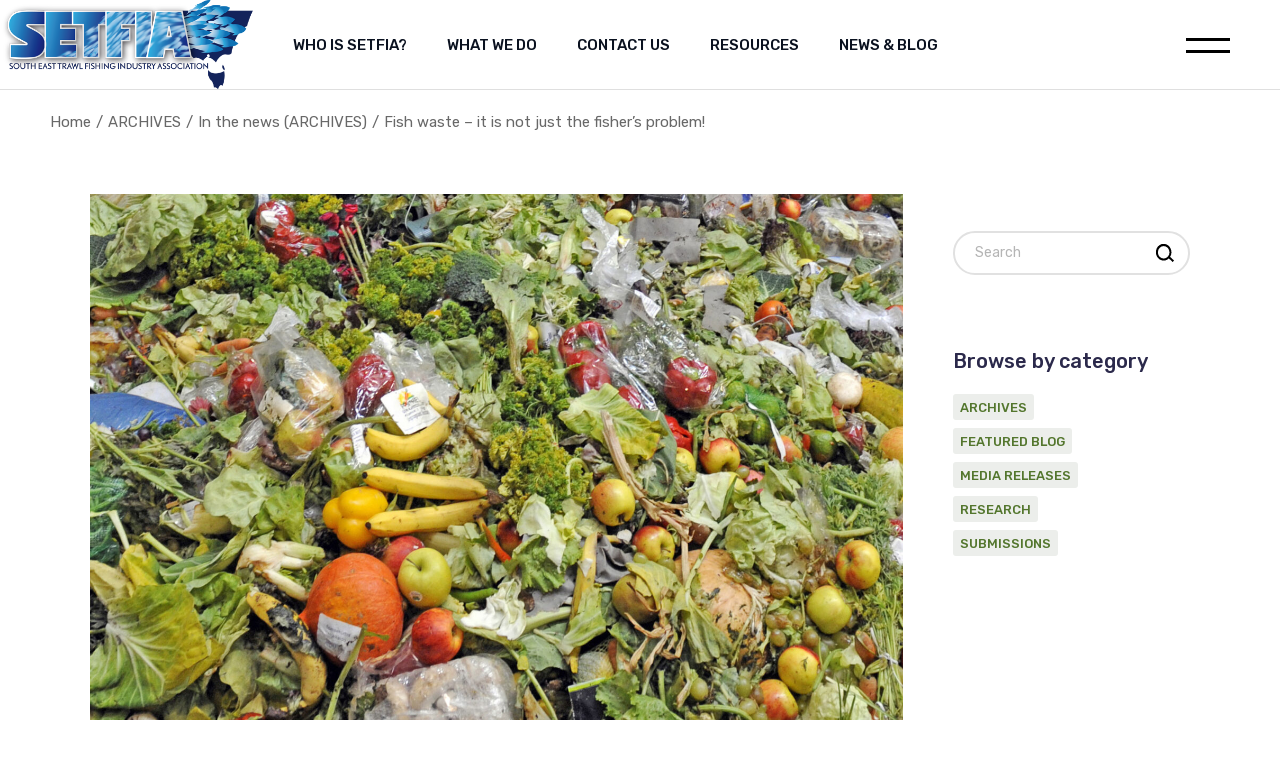

--- FILE ---
content_type: text/html; charset=UTF-8
request_url: https://setfia.org.au/fish-waste-it-is-not-just-the-fishers-problem/
body_size: 27662
content:
<!DOCTYPE html>
<html lang="en-AU">
<head><meta charset="UTF-8"><script>if(navigator.userAgent.match(/MSIE|Internet Explorer/i)||navigator.userAgent.match(/Trident\/7\..*?rv:11/i)){var href=document.location.href;if(!href.match(/[?&]nowprocket/)){if(href.indexOf("?")==-1){if(href.indexOf("#")==-1){document.location.href=href+"?nowprocket=1"}else{document.location.href=href.replace("#","?nowprocket=1#")}}else{if(href.indexOf("#")==-1){document.location.href=href+"&nowprocket=1"}else{document.location.href=href.replace("#","&nowprocket=1#")}}}}</script><script>(()=>{class RocketLazyLoadScripts{constructor(){this.v="2.0.4",this.userEvents=["keydown","keyup","mousedown","mouseup","mousemove","mouseover","mouseout","touchmove","touchstart","touchend","touchcancel","wheel","click","dblclick","input"],this.attributeEvents=["onblur","onclick","oncontextmenu","ondblclick","onfocus","onmousedown","onmouseenter","onmouseleave","onmousemove","onmouseout","onmouseover","onmouseup","onmousewheel","onscroll","onsubmit"]}async t(){this.i(),this.o(),/iP(ad|hone)/.test(navigator.userAgent)&&this.h(),this.u(),this.l(this),this.m(),this.k(this),this.p(this),this._(),await Promise.all([this.R(),this.L()]),this.lastBreath=Date.now(),this.S(this),this.P(),this.D(),this.O(),this.M(),await this.C(this.delayedScripts.normal),await this.C(this.delayedScripts.defer),await this.C(this.delayedScripts.async),await this.T(),await this.F(),await this.j(),await this.A(),window.dispatchEvent(new Event("rocket-allScriptsLoaded")),this.everythingLoaded=!0,this.lastTouchEnd&&await new Promise(t=>setTimeout(t,500-Date.now()+this.lastTouchEnd)),this.I(),this.H(),this.U(),this.W()}i(){this.CSPIssue=sessionStorage.getItem("rocketCSPIssue"),document.addEventListener("securitypolicyviolation",t=>{this.CSPIssue||"script-src-elem"!==t.violatedDirective||"data"!==t.blockedURI||(this.CSPIssue=!0,sessionStorage.setItem("rocketCSPIssue",!0))},{isRocket:!0})}o(){window.addEventListener("pageshow",t=>{this.persisted=t.persisted,this.realWindowLoadedFired=!0},{isRocket:!0}),window.addEventListener("pagehide",()=>{this.onFirstUserAction=null},{isRocket:!0})}h(){let t;function e(e){t=e}window.addEventListener("touchstart",e,{isRocket:!0}),window.addEventListener("touchend",function i(o){o.changedTouches[0]&&t.changedTouches[0]&&Math.abs(o.changedTouches[0].pageX-t.changedTouches[0].pageX)<10&&Math.abs(o.changedTouches[0].pageY-t.changedTouches[0].pageY)<10&&o.timeStamp-t.timeStamp<200&&(window.removeEventListener("touchstart",e,{isRocket:!0}),window.removeEventListener("touchend",i,{isRocket:!0}),"INPUT"===o.target.tagName&&"text"===o.target.type||(o.target.dispatchEvent(new TouchEvent("touchend",{target:o.target,bubbles:!0})),o.target.dispatchEvent(new MouseEvent("mouseover",{target:o.target,bubbles:!0})),o.target.dispatchEvent(new PointerEvent("click",{target:o.target,bubbles:!0,cancelable:!0,detail:1,clientX:o.changedTouches[0].clientX,clientY:o.changedTouches[0].clientY})),event.preventDefault()))},{isRocket:!0})}q(t){this.userActionTriggered||("mousemove"!==t.type||this.firstMousemoveIgnored?"keyup"===t.type||"mouseover"===t.type||"mouseout"===t.type||(this.userActionTriggered=!0,this.onFirstUserAction&&this.onFirstUserAction()):this.firstMousemoveIgnored=!0),"click"===t.type&&t.preventDefault(),t.stopPropagation(),t.stopImmediatePropagation(),"touchstart"===this.lastEvent&&"touchend"===t.type&&(this.lastTouchEnd=Date.now()),"click"===t.type&&(this.lastTouchEnd=0),this.lastEvent=t.type,t.composedPath&&t.composedPath()[0].getRootNode()instanceof ShadowRoot&&(t.rocketTarget=t.composedPath()[0]),this.savedUserEvents.push(t)}u(){this.savedUserEvents=[],this.userEventHandler=this.q.bind(this),this.userEvents.forEach(t=>window.addEventListener(t,this.userEventHandler,{passive:!1,isRocket:!0})),document.addEventListener("visibilitychange",this.userEventHandler,{isRocket:!0})}U(){this.userEvents.forEach(t=>window.removeEventListener(t,this.userEventHandler,{passive:!1,isRocket:!0})),document.removeEventListener("visibilitychange",this.userEventHandler,{isRocket:!0}),this.savedUserEvents.forEach(t=>{(t.rocketTarget||t.target).dispatchEvent(new window[t.constructor.name](t.type,t))})}m(){const t="return false",e=Array.from(this.attributeEvents,t=>"data-rocket-"+t),i="["+this.attributeEvents.join("],[")+"]",o="[data-rocket-"+this.attributeEvents.join("],[data-rocket-")+"]",s=(e,i,o)=>{o&&o!==t&&(e.setAttribute("data-rocket-"+i,o),e["rocket"+i]=new Function("event",o),e.setAttribute(i,t))};new MutationObserver(t=>{for(const n of t)"attributes"===n.type&&(n.attributeName.startsWith("data-rocket-")||this.everythingLoaded?n.attributeName.startsWith("data-rocket-")&&this.everythingLoaded&&this.N(n.target,n.attributeName.substring(12)):s(n.target,n.attributeName,n.target.getAttribute(n.attributeName))),"childList"===n.type&&n.addedNodes.forEach(t=>{if(t.nodeType===Node.ELEMENT_NODE)if(this.everythingLoaded)for(const i of[t,...t.querySelectorAll(o)])for(const t of i.getAttributeNames())e.includes(t)&&this.N(i,t.substring(12));else for(const e of[t,...t.querySelectorAll(i)])for(const t of e.getAttributeNames())this.attributeEvents.includes(t)&&s(e,t,e.getAttribute(t))})}).observe(document,{subtree:!0,childList:!0,attributeFilter:[...this.attributeEvents,...e]})}I(){this.attributeEvents.forEach(t=>{document.querySelectorAll("[data-rocket-"+t+"]").forEach(e=>{this.N(e,t)})})}N(t,e){const i=t.getAttribute("data-rocket-"+e);i&&(t.setAttribute(e,i),t.removeAttribute("data-rocket-"+e))}k(t){Object.defineProperty(HTMLElement.prototype,"onclick",{get(){return this.rocketonclick||null},set(e){this.rocketonclick=e,this.setAttribute(t.everythingLoaded?"onclick":"data-rocket-onclick","this.rocketonclick(event)")}})}S(t){function e(e,i){let o=e[i];e[i]=null,Object.defineProperty(e,i,{get:()=>o,set(s){t.everythingLoaded?o=s:e["rocket"+i]=o=s}})}e(document,"onreadystatechange"),e(window,"onload"),e(window,"onpageshow");try{Object.defineProperty(document,"readyState",{get:()=>t.rocketReadyState,set(e){t.rocketReadyState=e},configurable:!0}),document.readyState="loading"}catch(t){console.log("WPRocket DJE readyState conflict, bypassing")}}l(t){this.originalAddEventListener=EventTarget.prototype.addEventListener,this.originalRemoveEventListener=EventTarget.prototype.removeEventListener,this.savedEventListeners=[],EventTarget.prototype.addEventListener=function(e,i,o){o&&o.isRocket||!t.B(e,this)&&!t.userEvents.includes(e)||t.B(e,this)&&!t.userActionTriggered||e.startsWith("rocket-")||t.everythingLoaded?t.originalAddEventListener.call(this,e,i,o):(t.savedEventListeners.push({target:this,remove:!1,type:e,func:i,options:o}),"mouseenter"!==e&&"mouseleave"!==e||t.originalAddEventListener.call(this,e,t.savedUserEvents.push,o))},EventTarget.prototype.removeEventListener=function(e,i,o){o&&o.isRocket||!t.B(e,this)&&!t.userEvents.includes(e)||t.B(e,this)&&!t.userActionTriggered||e.startsWith("rocket-")||t.everythingLoaded?t.originalRemoveEventListener.call(this,e,i,o):t.savedEventListeners.push({target:this,remove:!0,type:e,func:i,options:o})}}J(t,e){this.savedEventListeners=this.savedEventListeners.filter(i=>{let o=i.type,s=i.target||window;return e!==o||t!==s||(this.B(o,s)&&(i.type="rocket-"+o),this.$(i),!1)})}H(){EventTarget.prototype.addEventListener=this.originalAddEventListener,EventTarget.prototype.removeEventListener=this.originalRemoveEventListener,this.savedEventListeners.forEach(t=>this.$(t))}$(t){t.remove?this.originalRemoveEventListener.call(t.target,t.type,t.func,t.options):this.originalAddEventListener.call(t.target,t.type,t.func,t.options)}p(t){let e;function i(e){return t.everythingLoaded?e:e.split(" ").map(t=>"load"===t||t.startsWith("load.")?"rocket-jquery-load":t).join(" ")}function o(o){function s(e){const s=o.fn[e];o.fn[e]=o.fn.init.prototype[e]=function(){return this[0]===window&&t.userActionTriggered&&("string"==typeof arguments[0]||arguments[0]instanceof String?arguments[0]=i(arguments[0]):"object"==typeof arguments[0]&&Object.keys(arguments[0]).forEach(t=>{const e=arguments[0][t];delete arguments[0][t],arguments[0][i(t)]=e})),s.apply(this,arguments),this}}if(o&&o.fn&&!t.allJQueries.includes(o)){const e={DOMContentLoaded:[],"rocket-DOMContentLoaded":[]};for(const t in e)document.addEventListener(t,()=>{e[t].forEach(t=>t())},{isRocket:!0});o.fn.ready=o.fn.init.prototype.ready=function(i){function s(){parseInt(o.fn.jquery)>2?setTimeout(()=>i.bind(document)(o)):i.bind(document)(o)}return"function"==typeof i&&(t.realDomReadyFired?!t.userActionTriggered||t.fauxDomReadyFired?s():e["rocket-DOMContentLoaded"].push(s):e.DOMContentLoaded.push(s)),o([])},s("on"),s("one"),s("off"),t.allJQueries.push(o)}e=o}t.allJQueries=[],o(window.jQuery),Object.defineProperty(window,"jQuery",{get:()=>e,set(t){o(t)}})}P(){const t=new Map;document.write=document.writeln=function(e){const i=document.currentScript,o=document.createRange(),s=i.parentElement;let n=t.get(i);void 0===n&&(n=i.nextSibling,t.set(i,n));const c=document.createDocumentFragment();o.setStart(c,0),c.appendChild(o.createContextualFragment(e)),s.insertBefore(c,n)}}async R(){return new Promise(t=>{this.userActionTriggered?t():this.onFirstUserAction=t})}async L(){return new Promise(t=>{document.addEventListener("DOMContentLoaded",()=>{this.realDomReadyFired=!0,t()},{isRocket:!0})})}async j(){return this.realWindowLoadedFired?Promise.resolve():new Promise(t=>{window.addEventListener("load",t,{isRocket:!0})})}M(){this.pendingScripts=[];this.scriptsMutationObserver=new MutationObserver(t=>{for(const e of t)e.addedNodes.forEach(t=>{"SCRIPT"!==t.tagName||t.noModule||t.isWPRocket||this.pendingScripts.push({script:t,promise:new Promise(e=>{const i=()=>{const i=this.pendingScripts.findIndex(e=>e.script===t);i>=0&&this.pendingScripts.splice(i,1),e()};t.addEventListener("load",i,{isRocket:!0}),t.addEventListener("error",i,{isRocket:!0}),setTimeout(i,1e3)})})})}),this.scriptsMutationObserver.observe(document,{childList:!0,subtree:!0})}async F(){await this.X(),this.pendingScripts.length?(await this.pendingScripts[0].promise,await this.F()):this.scriptsMutationObserver.disconnect()}D(){this.delayedScripts={normal:[],async:[],defer:[]},document.querySelectorAll("script[type$=rocketlazyloadscript]").forEach(t=>{t.hasAttribute("data-rocket-src")?t.hasAttribute("async")&&!1!==t.async?this.delayedScripts.async.push(t):t.hasAttribute("defer")&&!1!==t.defer||"module"===t.getAttribute("data-rocket-type")?this.delayedScripts.defer.push(t):this.delayedScripts.normal.push(t):this.delayedScripts.normal.push(t)})}async _(){await this.L();let t=[];document.querySelectorAll("script[type$=rocketlazyloadscript][data-rocket-src]").forEach(e=>{let i=e.getAttribute("data-rocket-src");if(i&&!i.startsWith("data:")){i.startsWith("//")&&(i=location.protocol+i);try{const o=new URL(i).origin;o!==location.origin&&t.push({src:o,crossOrigin:e.crossOrigin||"module"===e.getAttribute("data-rocket-type")})}catch(t){}}}),t=[...new Map(t.map(t=>[JSON.stringify(t),t])).values()],this.Y(t,"preconnect")}async G(t){if(await this.K(),!0!==t.noModule||!("noModule"in HTMLScriptElement.prototype))return new Promise(e=>{let i;function o(){(i||t).setAttribute("data-rocket-status","executed"),e()}try{if(navigator.userAgent.includes("Firefox/")||""===navigator.vendor||this.CSPIssue)i=document.createElement("script"),[...t.attributes].forEach(t=>{let e=t.nodeName;"type"!==e&&("data-rocket-type"===e&&(e="type"),"data-rocket-src"===e&&(e="src"),i.setAttribute(e,t.nodeValue))}),t.text&&(i.text=t.text),t.nonce&&(i.nonce=t.nonce),i.hasAttribute("src")?(i.addEventListener("load",o,{isRocket:!0}),i.addEventListener("error",()=>{i.setAttribute("data-rocket-status","failed-network"),e()},{isRocket:!0}),setTimeout(()=>{i.isConnected||e()},1)):(i.text=t.text,o()),i.isWPRocket=!0,t.parentNode.replaceChild(i,t);else{const i=t.getAttribute("data-rocket-type"),s=t.getAttribute("data-rocket-src");i?(t.type=i,t.removeAttribute("data-rocket-type")):t.removeAttribute("type"),t.addEventListener("load",o,{isRocket:!0}),t.addEventListener("error",i=>{this.CSPIssue&&i.target.src.startsWith("data:")?(console.log("WPRocket: CSP fallback activated"),t.removeAttribute("src"),this.G(t).then(e)):(t.setAttribute("data-rocket-status","failed-network"),e())},{isRocket:!0}),s?(t.fetchPriority="high",t.removeAttribute("data-rocket-src"),t.src=s):t.src="data:text/javascript;base64,"+window.btoa(unescape(encodeURIComponent(t.text)))}}catch(i){t.setAttribute("data-rocket-status","failed-transform"),e()}});t.setAttribute("data-rocket-status","skipped")}async C(t){const e=t.shift();return e?(e.isConnected&&await this.G(e),this.C(t)):Promise.resolve()}O(){this.Y([...this.delayedScripts.normal,...this.delayedScripts.defer,...this.delayedScripts.async],"preload")}Y(t,e){this.trash=this.trash||[];let i=!0;var o=document.createDocumentFragment();t.forEach(t=>{const s=t.getAttribute&&t.getAttribute("data-rocket-src")||t.src;if(s&&!s.startsWith("data:")){const n=document.createElement("link");n.href=s,n.rel=e,"preconnect"!==e&&(n.as="script",n.fetchPriority=i?"high":"low"),t.getAttribute&&"module"===t.getAttribute("data-rocket-type")&&(n.crossOrigin=!0),t.crossOrigin&&(n.crossOrigin=t.crossOrigin),t.integrity&&(n.integrity=t.integrity),t.nonce&&(n.nonce=t.nonce),o.appendChild(n),this.trash.push(n),i=!1}}),document.head.appendChild(o)}W(){this.trash.forEach(t=>t.remove())}async T(){try{document.readyState="interactive"}catch(t){}this.fauxDomReadyFired=!0;try{await this.K(),this.J(document,"readystatechange"),document.dispatchEvent(new Event("rocket-readystatechange")),await this.K(),document.rocketonreadystatechange&&document.rocketonreadystatechange(),await this.K(),this.J(document,"DOMContentLoaded"),document.dispatchEvent(new Event("rocket-DOMContentLoaded")),await this.K(),this.J(window,"DOMContentLoaded"),window.dispatchEvent(new Event("rocket-DOMContentLoaded"))}catch(t){console.error(t)}}async A(){try{document.readyState="complete"}catch(t){}try{await this.K(),this.J(document,"readystatechange"),document.dispatchEvent(new Event("rocket-readystatechange")),await this.K(),document.rocketonreadystatechange&&document.rocketonreadystatechange(),await this.K(),this.J(window,"load"),window.dispatchEvent(new Event("rocket-load")),await this.K(),window.rocketonload&&window.rocketonload(),await this.K(),this.allJQueries.forEach(t=>t(window).trigger("rocket-jquery-load")),await this.K(),this.J(window,"pageshow");const t=new Event("rocket-pageshow");t.persisted=this.persisted,window.dispatchEvent(t),await this.K(),window.rocketonpageshow&&window.rocketonpageshow({persisted:this.persisted})}catch(t){console.error(t)}}async K(){Date.now()-this.lastBreath>45&&(await this.X(),this.lastBreath=Date.now())}async X(){return document.hidden?new Promise(t=>setTimeout(t)):new Promise(t=>requestAnimationFrame(t))}B(t,e){return e===document&&"readystatechange"===t||(e===document&&"DOMContentLoaded"===t||(e===window&&"DOMContentLoaded"===t||(e===window&&"load"===t||e===window&&"pageshow"===t)))}static run(){(new RocketLazyLoadScripts).t()}}RocketLazyLoadScripts.run()})();</script>
	
	<meta name="viewport" content="width=device-width, initial-scale=1, user-scalable=yes">

	<meta name='robots' content='index, follow, max-image-preview:large, max-snippet:-1, max-video-preview:-1' />

	<!-- This site is optimized with the Yoast SEO plugin v26.7 - https://yoast.com/wordpress/plugins/seo/ -->
	<title>Fish waste - it is not just the fisher&#039;s problem! - South East Trawl Fishing Association (SETFIA)</title>
<link data-rocket-preload as="style" href="https://fonts.googleapis.com/css?family=Rock%20Salt%3A300%2C400%2C500%2C600%2C700%7CRubik%3A300%2C400%2C500%2C600%2C700%7CRubik%3A300%2C400%2C500%2C600%2C700&#038;subset=latin-ext&#038;display=swap" rel="preload">
<link href="https://fonts.googleapis.com/css?family=Rock%20Salt%3A300%2C400%2C500%2C600%2C700%7CRubik%3A300%2C400%2C500%2C600%2C700%7CRubik%3A300%2C400%2C500%2C600%2C700&#038;subset=latin-ext&#038;display=swap" media="print" onload="this.media=&#039;all&#039;" rel="stylesheet">
<noscript data-wpr-hosted-gf-parameters=""><link rel="stylesheet" href="https://fonts.googleapis.com/css?family=Rock%20Salt%3A300%2C400%2C500%2C600%2C700%7CRubik%3A300%2C400%2C500%2C600%2C700%7CRubik%3A300%2C400%2C500%2C600%2C700&#038;subset=latin-ext&#038;display=swap"></noscript>
	<link rel="canonical" href="https://setfia.org.au/fish-waste-it-is-not-just-the-fishers-problem/" />
	<meta property="og:locale" content="en_US" />
	<meta property="og:type" content="article" />
	<meta property="og:title" content="Fish waste - it is not just the fisher&#039;s problem! - South East Trawl Fishing Association (SETFIA)" />
	<meta property="og:description" content="Food loss and waste is a huge global issue, with the Food and Agricultural Organisation (FAO) estimating in 2011 that one-third of food produced for human consumption is lost or wasted globally, which amounts to about 1.3 billion tonnes per year. This wastage occurs throughout the food supply chain, from initial production down to final [&hellip;]" />
	<meta property="og:url" content="https://setfia.org.au/fish-waste-it-is-not-just-the-fishers-problem/" />
	<meta property="og:site_name" content="South East Trawl Fishing Association (SETFIA)" />
	<meta property="article:publisher" content="https://www.facebook.com/southeasttrawl" />
	<meta property="article:published_time" content="2017-09-18T06:52:57+00:00" />
	<meta property="article:modified_time" content="2017-09-19T02:38:35+00:00" />
	<meta property="og:image" content="https://setfia.org.au/wp-content/uploads/2017/09/waste-fruit.jpg" />
	<meta property="og:image:width" content="2048" />
	<meta property="og:image:height" content="1536" />
	<meta property="og:image:type" content="image/jpeg" />
	<meta name="author" content="Simon" />
	<script type="application/ld+json" class="yoast-schema-graph">{"@context":"https://schema.org","@graph":[{"@type":"Article","@id":"https://setfia.org.au/fish-waste-it-is-not-just-the-fishers-problem/#article","isPartOf":{"@id":"https://setfia.org.au/fish-waste-it-is-not-just-the-fishers-problem/"},"author":{"name":"Simon","@id":"https://setfia.org.au/#/schema/person/5d3995c7df5955b81507534465b8da10"},"headline":"Fish waste &#8211; it is not just the fisher&#8217;s problem!","datePublished":"2017-09-18T06:52:57+00:00","dateModified":"2017-09-19T02:38:35+00:00","mainEntityOfPage":{"@id":"https://setfia.org.au/fish-waste-it-is-not-just-the-fishers-problem/"},"wordCount":381,"publisher":{"@id":"https://setfia.org.au/#organization"},"image":{"@id":"https://setfia.org.au/fish-waste-it-is-not-just-the-fishers-problem/#primaryimage"},"thumbnailUrl":"https://setfia.org.au/wp-content/uploads/2017/09/waste-fruit.jpg","articleSection":["In the news (ARCHIVES)"],"inLanguage":"en-AU"},{"@type":"WebPage","@id":"https://setfia.org.au/fish-waste-it-is-not-just-the-fishers-problem/","url":"https://setfia.org.au/fish-waste-it-is-not-just-the-fishers-problem/","name":"Fish waste - it is not just the fisher's problem! - South East Trawl Fishing Association (SETFIA)","isPartOf":{"@id":"https://setfia.org.au/#website"},"primaryImageOfPage":{"@id":"https://setfia.org.au/fish-waste-it-is-not-just-the-fishers-problem/#primaryimage"},"image":{"@id":"https://setfia.org.au/fish-waste-it-is-not-just-the-fishers-problem/#primaryimage"},"thumbnailUrl":"https://setfia.org.au/wp-content/uploads/2017/09/waste-fruit.jpg","datePublished":"2017-09-18T06:52:57+00:00","dateModified":"2017-09-19T02:38:35+00:00","breadcrumb":{"@id":"https://setfia.org.au/fish-waste-it-is-not-just-the-fishers-problem/#breadcrumb"},"inLanguage":"en-AU","potentialAction":[{"@type":"ReadAction","target":["https://setfia.org.au/fish-waste-it-is-not-just-the-fishers-problem/"]}]},{"@type":"ImageObject","inLanguage":"en-AU","@id":"https://setfia.org.au/fish-waste-it-is-not-just-the-fishers-problem/#primaryimage","url":"https://setfia.org.au/wp-content/uploads/2017/09/waste-fruit.jpg","contentUrl":"https://setfia.org.au/wp-content/uploads/2017/09/waste-fruit.jpg","width":2048,"height":1536},{"@type":"BreadcrumbList","@id":"https://setfia.org.au/fish-waste-it-is-not-just-the-fishers-problem/#breadcrumb","itemListElement":[{"@type":"ListItem","position":1,"name":"Home","item":"https://setfia.org.au/"},{"@type":"ListItem","position":2,"name":"News &#038; Blog","item":"https://setfia.org.au/news-and-blog/"},{"@type":"ListItem","position":3,"name":"Fish waste &#8211; it is not just the fisher&#8217;s problem!"}]},{"@type":"WebSite","@id":"https://setfia.org.au/#website","url":"https://setfia.org.au/","name":"South East Trawl Fishing Association (SETFIA)","description":"Sustainable fishing practices protect our future.","publisher":{"@id":"https://setfia.org.au/#organization"},"alternateName":"SETFIA.org.au","potentialAction":[{"@type":"SearchAction","target":{"@type":"EntryPoint","urlTemplate":"https://setfia.org.au/?s={search_term_string}"},"query-input":{"@type":"PropertyValueSpecification","valueRequired":true,"valueName":"search_term_string"}}],"inLanguage":"en-AU"},{"@type":"Organization","@id":"https://setfia.org.au/#organization","name":"South East Trawl Fishing Association Inc","url":"https://setfia.org.au/","logo":{"@type":"ImageObject","inLanguage":"en-AU","@id":"https://setfia.org.au/#/schema/logo/image/","url":"https://setfia.org.au/wp-content/uploads/2023/09/SETFIA-logo-trans.png","contentUrl":"https://setfia.org.au/wp-content/uploads/2023/09/SETFIA-logo-trans.png","width":483,"height":168,"caption":"South East Trawl Fishing Association Inc"},"image":{"@id":"https://setfia.org.au/#/schema/logo/image/"},"sameAs":["https://www.facebook.com/southeasttrawl"]},{"@type":"Person","@id":"https://setfia.org.au/#/schema/person/5d3995c7df5955b81507534465b8da10","name":"Simon","image":{"@type":"ImageObject","inLanguage":"en-AU","@id":"https://setfia.org.au/#/schema/person/image/","url":"https://secure.gravatar.com/avatar/137b3add7eecfd805b3fa874b9c5ab3b2bfd76d7a580a4ef2ecd5b623272f8b4?s=96&d=mm&r=g","contentUrl":"https://secure.gravatar.com/avatar/137b3add7eecfd805b3fa874b9c5ab3b2bfd76d7a580a4ef2ecd5b623272f8b4?s=96&d=mm&r=g","caption":"Simon"},"url":"https://setfia.org.au/author/setfia/"}]}</script>
	<!-- / Yoast SEO plugin. -->


<link rel='dns-prefetch' href='//www.googletagmanager.com' />
<link rel='dns-prefetch' href='//fonts.googleapis.com' />
<link href='https://fonts.gstatic.com' crossorigin rel='preconnect' />
<link rel="alternate" title="oEmbed (JSON)" type="application/json+oembed" href="https://setfia.org.au/wp-json/oembed/1.0/embed?url=https%3A%2F%2Fsetfia.org.au%2Ffish-waste-it-is-not-just-the-fishers-problem%2F" />
<link rel="alternate" title="oEmbed (XML)" type="text/xml+oembed" href="https://setfia.org.au/wp-json/oembed/1.0/embed?url=https%3A%2F%2Fsetfia.org.au%2Ffish-waste-it-is-not-just-the-fishers-problem%2F&#038;format=xml" />
<style id='wp-img-auto-sizes-contain-inline-css' type='text/css'>
img:is([sizes=auto i],[sizes^="auto," i]){contain-intrinsic-size:3000px 1500px}
/*# sourceURL=wp-img-auto-sizes-contain-inline-css */
</style>
<link data-minify="1" rel='stylesheet' id='elegant-icons-css' href='https://setfia.org.au/wp-content/cache/min/1/wp-content/plugins/earthcare-core/inc/icons/elegant-icons/assets/css/elegant-icons.min.css?ver=1768245493' type='text/css' media='all' />
<link data-minify="1" rel='stylesheet' id='font-awesome-css' href='https://setfia.org.au/wp-content/cache/min/1/wp-content/plugins/earthcare-core/inc/icons/font-awesome/assets/css/all.min.css?ver=1768245493' type='text/css' media='all' />
<link data-minify="1" rel='stylesheet' id='ionicons-css' href='https://setfia.org.au/wp-content/cache/min/1/wp-content/plugins/earthcare-core/inc/icons/ionicons/assets/css/ionicons.min.css?ver=1768245494' type='text/css' media='all' />
<link data-minify="1" rel='stylesheet' id='simple-line-icons-css' href='https://setfia.org.au/wp-content/cache/min/1/wp-content/plugins/earthcare-core/inc/icons/simple-line-icons/assets/css/simple-line-icons.min.css?ver=1768245494' type='text/css' media='all' />
<style id='wp-emoji-styles-inline-css' type='text/css'>

	img.wp-smiley, img.emoji {
		display: inline !important;
		border: none !important;
		box-shadow: none !important;
		height: 1em !important;
		width: 1em !important;
		margin: 0 0.07em !important;
		vertical-align: -0.1em !important;
		background: none !important;
		padding: 0 !important;
	}
/*# sourceURL=wp-emoji-styles-inline-css */
</style>
<link rel='stylesheet' id='wp-block-library-css' href='https://setfia.org.au/wp-includes/css/dist/block-library/style.min.css?ver=3514ed74dd50e11247eb033f6707cb8b' type='text/css' media='all' />
<style id='classic-theme-styles-inline-css' type='text/css'>
/*! This file is auto-generated */
.wp-block-button__link{color:#fff;background-color:#32373c;border-radius:9999px;box-shadow:none;text-decoration:none;padding:calc(.667em + 2px) calc(1.333em + 2px);font-size:1.125em}.wp-block-file__button{background:#32373c;color:#fff;text-decoration:none}
/*# sourceURL=/wp-includes/css/classic-themes.min.css */
</style>
<style id='global-styles-inline-css' type='text/css'>
:root{--wp--preset--aspect-ratio--square: 1;--wp--preset--aspect-ratio--4-3: 4/3;--wp--preset--aspect-ratio--3-4: 3/4;--wp--preset--aspect-ratio--3-2: 3/2;--wp--preset--aspect-ratio--2-3: 2/3;--wp--preset--aspect-ratio--16-9: 16/9;--wp--preset--aspect-ratio--9-16: 9/16;--wp--preset--color--black: #000000;--wp--preset--color--cyan-bluish-gray: #abb8c3;--wp--preset--color--white: #ffffff;--wp--preset--color--pale-pink: #f78da7;--wp--preset--color--vivid-red: #cf2e2e;--wp--preset--color--luminous-vivid-orange: #ff6900;--wp--preset--color--luminous-vivid-amber: #fcb900;--wp--preset--color--light-green-cyan: #7bdcb5;--wp--preset--color--vivid-green-cyan: #00d084;--wp--preset--color--pale-cyan-blue: #8ed1fc;--wp--preset--color--vivid-cyan-blue: #0693e3;--wp--preset--color--vivid-purple: #9b51e0;--wp--preset--gradient--vivid-cyan-blue-to-vivid-purple: linear-gradient(135deg,rgb(6,147,227) 0%,rgb(155,81,224) 100%);--wp--preset--gradient--light-green-cyan-to-vivid-green-cyan: linear-gradient(135deg,rgb(122,220,180) 0%,rgb(0,208,130) 100%);--wp--preset--gradient--luminous-vivid-amber-to-luminous-vivid-orange: linear-gradient(135deg,rgb(252,185,0) 0%,rgb(255,105,0) 100%);--wp--preset--gradient--luminous-vivid-orange-to-vivid-red: linear-gradient(135deg,rgb(255,105,0) 0%,rgb(207,46,46) 100%);--wp--preset--gradient--very-light-gray-to-cyan-bluish-gray: linear-gradient(135deg,rgb(238,238,238) 0%,rgb(169,184,195) 100%);--wp--preset--gradient--cool-to-warm-spectrum: linear-gradient(135deg,rgb(74,234,220) 0%,rgb(151,120,209) 20%,rgb(207,42,186) 40%,rgb(238,44,130) 60%,rgb(251,105,98) 80%,rgb(254,248,76) 100%);--wp--preset--gradient--blush-light-purple: linear-gradient(135deg,rgb(255,206,236) 0%,rgb(152,150,240) 100%);--wp--preset--gradient--blush-bordeaux: linear-gradient(135deg,rgb(254,205,165) 0%,rgb(254,45,45) 50%,rgb(107,0,62) 100%);--wp--preset--gradient--luminous-dusk: linear-gradient(135deg,rgb(255,203,112) 0%,rgb(199,81,192) 50%,rgb(65,88,208) 100%);--wp--preset--gradient--pale-ocean: linear-gradient(135deg,rgb(255,245,203) 0%,rgb(182,227,212) 50%,rgb(51,167,181) 100%);--wp--preset--gradient--electric-grass: linear-gradient(135deg,rgb(202,248,128) 0%,rgb(113,206,126) 100%);--wp--preset--gradient--midnight: linear-gradient(135deg,rgb(2,3,129) 0%,rgb(40,116,252) 100%);--wp--preset--font-size--small: 13px;--wp--preset--font-size--medium: 20px;--wp--preset--font-size--large: 36px;--wp--preset--font-size--x-large: 42px;--wp--preset--spacing--20: 0.44rem;--wp--preset--spacing--30: 0.67rem;--wp--preset--spacing--40: 1rem;--wp--preset--spacing--50: 1.5rem;--wp--preset--spacing--60: 2.25rem;--wp--preset--spacing--70: 3.38rem;--wp--preset--spacing--80: 5.06rem;--wp--preset--shadow--natural: 6px 6px 9px rgba(0, 0, 0, 0.2);--wp--preset--shadow--deep: 12px 12px 50px rgba(0, 0, 0, 0.4);--wp--preset--shadow--sharp: 6px 6px 0px rgba(0, 0, 0, 0.2);--wp--preset--shadow--outlined: 6px 6px 0px -3px rgb(255, 255, 255), 6px 6px rgb(0, 0, 0);--wp--preset--shadow--crisp: 6px 6px 0px rgb(0, 0, 0);}:where(.is-layout-flex){gap: 0.5em;}:where(.is-layout-grid){gap: 0.5em;}body .is-layout-flex{display: flex;}.is-layout-flex{flex-wrap: wrap;align-items: center;}.is-layout-flex > :is(*, div){margin: 0;}body .is-layout-grid{display: grid;}.is-layout-grid > :is(*, div){margin: 0;}:where(.wp-block-columns.is-layout-flex){gap: 2em;}:where(.wp-block-columns.is-layout-grid){gap: 2em;}:where(.wp-block-post-template.is-layout-flex){gap: 1.25em;}:where(.wp-block-post-template.is-layout-grid){gap: 1.25em;}.has-black-color{color: var(--wp--preset--color--black) !important;}.has-cyan-bluish-gray-color{color: var(--wp--preset--color--cyan-bluish-gray) !important;}.has-white-color{color: var(--wp--preset--color--white) !important;}.has-pale-pink-color{color: var(--wp--preset--color--pale-pink) !important;}.has-vivid-red-color{color: var(--wp--preset--color--vivid-red) !important;}.has-luminous-vivid-orange-color{color: var(--wp--preset--color--luminous-vivid-orange) !important;}.has-luminous-vivid-amber-color{color: var(--wp--preset--color--luminous-vivid-amber) !important;}.has-light-green-cyan-color{color: var(--wp--preset--color--light-green-cyan) !important;}.has-vivid-green-cyan-color{color: var(--wp--preset--color--vivid-green-cyan) !important;}.has-pale-cyan-blue-color{color: var(--wp--preset--color--pale-cyan-blue) !important;}.has-vivid-cyan-blue-color{color: var(--wp--preset--color--vivid-cyan-blue) !important;}.has-vivid-purple-color{color: var(--wp--preset--color--vivid-purple) !important;}.has-black-background-color{background-color: var(--wp--preset--color--black) !important;}.has-cyan-bluish-gray-background-color{background-color: var(--wp--preset--color--cyan-bluish-gray) !important;}.has-white-background-color{background-color: var(--wp--preset--color--white) !important;}.has-pale-pink-background-color{background-color: var(--wp--preset--color--pale-pink) !important;}.has-vivid-red-background-color{background-color: var(--wp--preset--color--vivid-red) !important;}.has-luminous-vivid-orange-background-color{background-color: var(--wp--preset--color--luminous-vivid-orange) !important;}.has-luminous-vivid-amber-background-color{background-color: var(--wp--preset--color--luminous-vivid-amber) !important;}.has-light-green-cyan-background-color{background-color: var(--wp--preset--color--light-green-cyan) !important;}.has-vivid-green-cyan-background-color{background-color: var(--wp--preset--color--vivid-green-cyan) !important;}.has-pale-cyan-blue-background-color{background-color: var(--wp--preset--color--pale-cyan-blue) !important;}.has-vivid-cyan-blue-background-color{background-color: var(--wp--preset--color--vivid-cyan-blue) !important;}.has-vivid-purple-background-color{background-color: var(--wp--preset--color--vivid-purple) !important;}.has-black-border-color{border-color: var(--wp--preset--color--black) !important;}.has-cyan-bluish-gray-border-color{border-color: var(--wp--preset--color--cyan-bluish-gray) !important;}.has-white-border-color{border-color: var(--wp--preset--color--white) !important;}.has-pale-pink-border-color{border-color: var(--wp--preset--color--pale-pink) !important;}.has-vivid-red-border-color{border-color: var(--wp--preset--color--vivid-red) !important;}.has-luminous-vivid-orange-border-color{border-color: var(--wp--preset--color--luminous-vivid-orange) !important;}.has-luminous-vivid-amber-border-color{border-color: var(--wp--preset--color--luminous-vivid-amber) !important;}.has-light-green-cyan-border-color{border-color: var(--wp--preset--color--light-green-cyan) !important;}.has-vivid-green-cyan-border-color{border-color: var(--wp--preset--color--vivid-green-cyan) !important;}.has-pale-cyan-blue-border-color{border-color: var(--wp--preset--color--pale-cyan-blue) !important;}.has-vivid-cyan-blue-border-color{border-color: var(--wp--preset--color--vivid-cyan-blue) !important;}.has-vivid-purple-border-color{border-color: var(--wp--preset--color--vivid-purple) !important;}.has-vivid-cyan-blue-to-vivid-purple-gradient-background{background: var(--wp--preset--gradient--vivid-cyan-blue-to-vivid-purple) !important;}.has-light-green-cyan-to-vivid-green-cyan-gradient-background{background: var(--wp--preset--gradient--light-green-cyan-to-vivid-green-cyan) !important;}.has-luminous-vivid-amber-to-luminous-vivid-orange-gradient-background{background: var(--wp--preset--gradient--luminous-vivid-amber-to-luminous-vivid-orange) !important;}.has-luminous-vivid-orange-to-vivid-red-gradient-background{background: var(--wp--preset--gradient--luminous-vivid-orange-to-vivid-red) !important;}.has-very-light-gray-to-cyan-bluish-gray-gradient-background{background: var(--wp--preset--gradient--very-light-gray-to-cyan-bluish-gray) !important;}.has-cool-to-warm-spectrum-gradient-background{background: var(--wp--preset--gradient--cool-to-warm-spectrum) !important;}.has-blush-light-purple-gradient-background{background: var(--wp--preset--gradient--blush-light-purple) !important;}.has-blush-bordeaux-gradient-background{background: var(--wp--preset--gradient--blush-bordeaux) !important;}.has-luminous-dusk-gradient-background{background: var(--wp--preset--gradient--luminous-dusk) !important;}.has-pale-ocean-gradient-background{background: var(--wp--preset--gradient--pale-ocean) !important;}.has-electric-grass-gradient-background{background: var(--wp--preset--gradient--electric-grass) !important;}.has-midnight-gradient-background{background: var(--wp--preset--gradient--midnight) !important;}.has-small-font-size{font-size: var(--wp--preset--font-size--small) !important;}.has-medium-font-size{font-size: var(--wp--preset--font-size--medium) !important;}.has-large-font-size{font-size: var(--wp--preset--font-size--large) !important;}.has-x-large-font-size{font-size: var(--wp--preset--font-size--x-large) !important;}
:where(.wp-block-post-template.is-layout-flex){gap: 1.25em;}:where(.wp-block-post-template.is-layout-grid){gap: 1.25em;}
:where(.wp-block-term-template.is-layout-flex){gap: 1.25em;}:where(.wp-block-term-template.is-layout-grid){gap: 1.25em;}
:where(.wp-block-columns.is-layout-flex){gap: 2em;}:where(.wp-block-columns.is-layout-grid){gap: 2em;}
:root :where(.wp-block-pullquote){font-size: 1.5em;line-height: 1.6;}
/*# sourceURL=global-styles-inline-css */
</style>
<link data-minify="1" rel='stylesheet' id='mc4wp-form-themes-css' href='https://setfia.org.au/wp-content/cache/min/1/wp-content/plugins/mailchimp-for-wp/assets/css/form-themes.css?ver=1768245494' type='text/css' media='all' />
<link data-minify="1" rel='stylesheet' id='perfect-scrollbar-css' href='https://setfia.org.au/wp-content/cache/min/1/wp-content/plugins/earthcare-core/assets/plugins/perfect-scrollbar/perfect-scrollbar.css?ver=1768245494' type='text/css' media='all' />
<link data-minify="1" rel='stylesheet' id='swiper-css' href='https://setfia.org.au/wp-content/cache/min/1/wp-content/plugins/elementor/assets/lib/swiper/v8/css/swiper.min.css?ver=1768245494' type='text/css' media='all' />
<link rel='stylesheet' id='earthcare-main-css' href='https://setfia.org.au/wp-content/themes/earthcare/assets/css/main.min.css?ver=3514ed74dd50e11247eb033f6707cb8b' type='text/css' media='all' />
<link rel='stylesheet' id='earthcare-core-style-css' href='https://setfia.org.au/wp-content/cache/background-css/1/setfia.org.au/wp-content/plugins/earthcare-core/assets/css/earthcare-core.min.css?ver=3514ed74dd50e11247eb033f6707cb8b&wpr_t=1768390583' type='text/css' media='all' />
<link rel='stylesheet' id='earthcare-child-style-css' href='https://setfia.org.au/wp-content/themes/earthcare-child/style.css?ver=3514ed74dd50e11247eb033f6707cb8b' type='text/css' media='all' />

<link rel='stylesheet' id='earthcare-grid-css' href='https://setfia.org.au/wp-content/themes/earthcare/assets/css/grid.min.css?ver=3514ed74dd50e11247eb033f6707cb8b' type='text/css' media='all' />
<link rel='stylesheet' id='earthcare-style-css' href='https://setfia.org.au/wp-content/themes/earthcare/style.css?ver=3514ed74dd50e11247eb033f6707cb8b' type='text/css' media='all' />
<style id='earthcare-style-inline-css' type='text/css'>
#qodef-back-to-top .qodef-back-to-top-icon { background-color: #cc115b;}label { color: #cc155b;font-family: "Rubik";}input[type="text"], input[type="email"], input[type="url"], input[type="password"], input[type="number"], input[type="tel"], input[type="search"], input[type="date"], textarea, select, body .select2-container--default .select2-selection--single, body .select2-container--default .select2-selection--multiple { font-family: "Rubik";}input[type="submit"], button[type="submit"], .qodef-theme-button, .qodef-button.qodef-html--link.qodef-layout--filled, #qodef-woo-page .added_to_cart, #qodef-woo-page .button, .qodef-woo-shortcode .added_to_cart, .qodef-woo-shortcode .button, .widget.woocommerce .button { color: #ffffff;font-weight: 500;text-transform: uppercase;border-width: 0px;border-style: solid;border-radius: 5px;}.qodef-button.qodef-layout--textual { color: #ffffff;font-weight: 500;text-transform: uppercase;}#qodef-page-footer-top-area { background-color: #2b294b;}#qodef-fullscreen-area { background-image: var(--wpr-bg-057e1497-31a0-4a55-8ad8-85d1bb7a0039);}#qodef-page-inner { padding: 40px 0px 10px 0px;}@media only screen and (max-width: 1024px) { #qodef-page-inner { padding: 40px 0px 10px 0px;}}:root { --qode-main-color: #2f64af;}.qodef-header-sticky { background-color: #ffffff;}#qodef-page-header .qodef-header-logo-link.qodef-source--svg-path { color: #ffffff;}#qodef-page-header .qodef-header-logo-link.qodef-source--svg-path svg { width: 263px;}#qodef-page-mobile-header .qodef-mobile-header-logo-link { height: 51px;}.qodef-header-navigation ul li .qodef-drop-down-second { top: 100%;}.qodef-page-title { height: 64px;background-color: #ffffff00;}body { color: #000000;font-size: 16px;}h1, .qodef-h1 { color: #2b294b;font-family: "Rubik";font-size: 30px;}h2, .qodef-h2 { color: #2b294b;font-family: "Rubik";font-size: 24px;}h3, .qodef-h3 { color: #2b294b;font-family: "Rubik";font-size: 20px;}h4, .qodef-h4 { font-family: "Rubik";font-size: 18px;}h5, .qodef-h5 { font-family: "Rubik";font-size: 16px;text-transform: uppercase;}h6, .qodef-h6 { font-family: "Rubik";font-size: 14px;text-transform: uppercase;}a:hover, p a:hover { color: #cc155b;}.widget .qodef-search-opener { font-size: 30;}.widget .qodef-search-opener { font-size: 30;}.qodef-header--standard #qodef-page-header { background-color: #ffffff;}@media only screen and (max-width: 680px){h1, .qodef-h1 { font-size: 40px;}}
/*# sourceURL=earthcare-style-inline-css */
</style>
<script type="rocketlazyloadscript" data-rocket-type="text/javascript" data-rocket-src="https://setfia.org.au/wp-includes/js/jquery/jquery.min.js?ver=3.7.1" id="jquery-core-js"></script>
<script type="rocketlazyloadscript" data-rocket-type="text/javascript" data-rocket-src="https://setfia.org.au/wp-includes/js/jquery/jquery-migrate.min.js?ver=3.4.1" id="jquery-migrate-js"></script>

<!-- Google tag (gtag.js) snippet added by Site Kit -->
<!-- Google Analytics snippet added by Site Kit -->
<script type="rocketlazyloadscript" data-rocket-type="text/javascript" data-rocket-src="https://www.googletagmanager.com/gtag/js?id=GT-K8GS5ZV" id="google_gtagjs-js" async></script>
<script type="rocketlazyloadscript" data-rocket-type="text/javascript" id="google_gtagjs-js-after">
/* <![CDATA[ */
window.dataLayer = window.dataLayer || [];function gtag(){dataLayer.push(arguments);}
gtag("set","linker",{"domains":["setfia.org.au"]});
gtag("js", new Date());
gtag("set", "developer_id.dZTNiMT", true);
gtag("config", "GT-K8GS5ZV");
//# sourceURL=google_gtagjs-js-after
/* ]]> */
</script>
<link rel="https://api.w.org/" href="https://setfia.org.au/wp-json/" /><link rel="alternate" title="JSON" type="application/json" href="https://setfia.org.au/wp-json/wp/v2/posts/1532" />
		<!-- GA Google Analytics @ https://m0n.co/ga -->
		<script type="rocketlazyloadscript" async data-rocket-src="https://www.googletagmanager.com/gtag/js?id=G-9MM6NT89XD"></script>
		<script type="rocketlazyloadscript">
			window.dataLayer = window.dataLayer || [];
			function gtag(){dataLayer.push(arguments);}
			gtag('js', new Date());
			gtag('config', 'G-9MM6NT89XD');
		</script>

	<meta name="generator" content="Site Kit by Google 1.168.0" /><meta name="generator" content="Elementor 3.34.1; features: additional_custom_breakpoints; settings: css_print_method-external, google_font-enabled, font_display-swap">
			<style>
				.e-con.e-parent:nth-of-type(n+4):not(.e-lazyloaded):not(.e-no-lazyload),
				.e-con.e-parent:nth-of-type(n+4):not(.e-lazyloaded):not(.e-no-lazyload) * {
					background-image: none !important;
				}
				@media screen and (max-height: 1024px) {
					.e-con.e-parent:nth-of-type(n+3):not(.e-lazyloaded):not(.e-no-lazyload),
					.e-con.e-parent:nth-of-type(n+3):not(.e-lazyloaded):not(.e-no-lazyload) * {
						background-image: none !important;
					}
				}
				@media screen and (max-height: 640px) {
					.e-con.e-parent:nth-of-type(n+2):not(.e-lazyloaded):not(.e-no-lazyload),
					.e-con.e-parent:nth-of-type(n+2):not(.e-lazyloaded):not(.e-no-lazyload) * {
						background-image: none !important;
					}
				}
			</style>
			<meta name="generator" content="Powered by Slider Revolution 6.5.31 - responsive, Mobile-Friendly Slider Plugin for WordPress with comfortable drag and drop interface." />
<link rel="icon" href="https://setfia.org.au/wp-content/uploads/2023/09/cropped-favicon-512-300x300.png" sizes="32x32" />
<link rel="icon" href="https://setfia.org.au/wp-content/uploads/2023/09/cropped-favicon-512-300x300.png" sizes="192x192" />
<link rel="apple-touch-icon" href="https://setfia.org.au/wp-content/uploads/2023/09/cropped-favicon-512-300x300.png" />
<meta name="msapplication-TileImage" content="https://setfia.org.au/wp-content/uploads/2023/09/cropped-favicon-512-300x300.png" />
<script type="rocketlazyloadscript">function setREVStartSize(e){
			//window.requestAnimationFrame(function() {
				window.RSIW = window.RSIW===undefined ? window.innerWidth : window.RSIW;
				window.RSIH = window.RSIH===undefined ? window.innerHeight : window.RSIH;
				try {
					var pw = document.getElementById(e.c).parentNode.offsetWidth,
						newh;
					pw = pw===0 || isNaN(pw) || (e.l=="fullwidth" || e.layout=="fullwidth") ? window.RSIW : pw;
					e.tabw = e.tabw===undefined ? 0 : parseInt(e.tabw);
					e.thumbw = e.thumbw===undefined ? 0 : parseInt(e.thumbw);
					e.tabh = e.tabh===undefined ? 0 : parseInt(e.tabh);
					e.thumbh = e.thumbh===undefined ? 0 : parseInt(e.thumbh);
					e.tabhide = e.tabhide===undefined ? 0 : parseInt(e.tabhide);
					e.thumbhide = e.thumbhide===undefined ? 0 : parseInt(e.thumbhide);
					e.mh = e.mh===undefined || e.mh=="" || e.mh==="auto" ? 0 : parseInt(e.mh,0);
					if(e.layout==="fullscreen" || e.l==="fullscreen")
						newh = Math.max(e.mh,window.RSIH);
					else{
						e.gw = Array.isArray(e.gw) ? e.gw : [e.gw];
						for (var i in e.rl) if (e.gw[i]===undefined || e.gw[i]===0) e.gw[i] = e.gw[i-1];
						e.gh = e.el===undefined || e.el==="" || (Array.isArray(e.el) && e.el.length==0)? e.gh : e.el;
						e.gh = Array.isArray(e.gh) ? e.gh : [e.gh];
						for (var i in e.rl) if (e.gh[i]===undefined || e.gh[i]===0) e.gh[i] = e.gh[i-1];
											
						var nl = new Array(e.rl.length),
							ix = 0,
							sl;
						e.tabw = e.tabhide>=pw ? 0 : e.tabw;
						e.thumbw = e.thumbhide>=pw ? 0 : e.thumbw;
						e.tabh = e.tabhide>=pw ? 0 : e.tabh;
						e.thumbh = e.thumbhide>=pw ? 0 : e.thumbh;
						for (var i in e.rl) nl[i] = e.rl[i]<window.RSIW ? 0 : e.rl[i];
						sl = nl[0];
						for (var i in nl) if (sl>nl[i] && nl[i]>0) { sl = nl[i]; ix=i;}
						var m = pw>(e.gw[ix]+e.tabw+e.thumbw) ? 1 : (pw-(e.tabw+e.thumbw)) / (e.gw[ix]);
						newh =  (e.gh[ix] * m) + (e.tabh + e.thumbh);
					}
					var el = document.getElementById(e.c);
					if (el!==null && el) el.style.height = newh+"px";
					el = document.getElementById(e.c+"_wrapper");
					if (el!==null && el) {
						el.style.height = newh+"px";
						el.style.display = "block";
					}
				} catch(e){
					console.log("Failure at Presize of Slider:" + e)
				}
			//});
		  };</script>
		<style type="text/css" id="wp-custom-css">
			p.qodef-m-text {
 margin: 0;
 padding: 10px 0px;
}
.qodef-accordion.qodef-layout--simple .qodef-accordion-content p {
 margin: 0;
 padding: 10px 0px;
}
.qodef-page-title.qodef-title--standard .qodef-m-subtitle {
 font-family: Rubik;
 transform: rotate(0deg);
text-transform: uppercase;
}
.qodef-section-title .qodef-m-tagline {
 font-family: Rubik;
 transform: rotate(0deg);
}
.wpcf7-form .wpcf7-form-control.qodef-layout--filled {
 border-radius: 5px;
 background-color: #CC155B;
}
.wpcf7-form .wpcf7-form-control {
 border-radius: 5px;
}
.qodef-e-info-social-share {
 visibility: hidden !important;
}

.qodef-swiper-container {
	visibility: visible!important;
}		</style>
		<noscript><style id="rocket-lazyload-nojs-css">.rll-youtube-player, [data-lazy-src]{display:none !important;}</style></noscript><style id="wpr-lazyload-bg-container"></style><style id="wpr-lazyload-bg-exclusion"></style>
<noscript>
<style id="wpr-lazyload-bg-nostyle">.wpcf7-form .qodef-cf7-newsletter.qodef-sidebar-newsletter{--wpr-bg-38148061-25e2-4e7c-91ef-2801d768a31d: url('https://setfia.org.au/wp-content/plugins/earthcare-core/assets/img/sidebar-cf.jpg');}.qodef-horizontal-timeline .qodef-horizontal-timeline-items-holder .qodef-horizontal-timeline-background-holder{--wpr-bg-718bd194-75c6-4b03-8a29-a4e0e02508c0: url('https://setfia.org.au/wp-content/plugins/earthcare-core/assets/img/timeline.svg');}.qodef-pricing-table .qodef-m-content ul li:before{--wpr-bg-4fe1e3fd-71ec-4dae-bcdb-c56dd21dbd3f: url('https://setfia.org.au/wp-content/plugins/earthcare-core/inc/shortcodes/pricing-table/assets/img/check.png');}.qodef-pricing-table.qodef-skin--light .qodef-m-content ul li:before{--wpr-bg-e95adbe8-9edf-4a16-9599-b126d6da5155: url('https://setfia.org.au/wp-content/plugins/earthcare-core/inc/shortcodes/pricing-table/assets/img/check-light.png');}.qodef-social-share.qodef-layout--dropdown .qodef-social-share-icon::before{--wpr-bg-751e1f18-2e02-43c0-818e-55ecc8162340: url('https://setfia.org.au/wp-content/plugins/earthcare-core/assets/img/share.png');}.qodef-horizontal-timeline .qodef-horizontal-timeline-items-holder .qodef-m-item .qodef-e-pin{--wpr-bg-7d186c86-6cf2-4895-a17a-e9d3c7a82140: url('https://setfia.org.au/wp-content/plugins/earthcare-core/assets/img/timeline-pin.svg');}#qodef-side-area{--wpr-bg-b9bab74b-a419-45b5-b51e-d9aaba0c4803: url('https://setfia.org.au/wp-content/plugins/earthcare-core/assets/img/sidearea.png');}.mejs-overlay-button{--wpr-bg-edd37a92-65f2-4136-8539-0dc7b150caff: url('https://setfia.org.au/wp-includes/js/mediaelement/mejs-controls.svg');}.mejs-overlay-loading-bg-img{--wpr-bg-870f3b76-988a-4ebd-836c-05d168eda4a9: url('https://setfia.org.au/wp-includes/js/mediaelement/mejs-controls.svg');}.mejs-button>button{--wpr-bg-6f997330-6ad4-4869-bda5-e0ebe6221cd3: url('https://setfia.org.au/wp-includes/js/mediaelement/mejs-controls.svg');}rs-dotted.twoxtwo{--wpr-bg-229e8424-f70f-4efd-828a-f8cf1e1ea5a2: url('https://setfia.org.au/wp-content/plugins/revslider/public/assets/assets/gridtile.png');}rs-dotted.twoxtwowhite{--wpr-bg-5b986dc7-5827-4f3a-80eb-4075e355fcc4: url('https://setfia.org.au/wp-content/plugins/revslider/public/assets/assets/gridtile_white.png');}rs-dotted.threexthree{--wpr-bg-f92c1a02-46b7-41d0-bf09-35acb7c000b9: url('https://setfia.org.au/wp-content/plugins/revslider/public/assets/assets/gridtile_3x3.png');}rs-dotted.threexthreewhite{--wpr-bg-3df75906-6901-453f-b016-6657efe661df: url('https://setfia.org.au/wp-content/plugins/revslider/public/assets/assets/gridtile_3x3_white.png');}.rs-layer.slidelink a div{--wpr-bg-28b0ea28-6e79-45cd-8c4b-f59568aba1d5: url('https://setfia.org.au/wp-content/plugins/revslider/public/assets/assets/coloredbg.png');}.rs-layer.slidelink a span{--wpr-bg-754f3dd9-a6fd-48f4-9364-2e517d68331e: url('https://setfia.org.au/wp-content/plugins/revslider/public/assets/assets/coloredbg.png');}rs-loader.spinner0{--wpr-bg-f9ce4bab-5070-4b6d-b554-ef6bdc5f990a: url('https://setfia.org.au/wp-content/plugins/revslider/public/assets/assets/loader.gif');}rs-loader.spinner5{--wpr-bg-2acbc474-9890-4e3e-84c3-3e6a90f7d090: url('https://setfia.org.au/wp-content/plugins/revslider/public/assets/assets/loader.gif');}#qodef-fullscreen-area{--wpr-bg-057e1497-31a0-4a55-8ad8-85d1bb7a0039: url('https://setfia.org.au/');}</style>
</noscript>
<script type="application/javascript">const rocket_pairs = [{"selector":".wpcf7-form .qodef-cf7-newsletter.qodef-sidebar-newsletter","style":".wpcf7-form .qodef-cf7-newsletter.qodef-sidebar-newsletter{--wpr-bg-38148061-25e2-4e7c-91ef-2801d768a31d: url('https:\/\/setfia.org.au\/wp-content\/plugins\/earthcare-core\/assets\/img\/sidebar-cf.jpg');}","hash":"38148061-25e2-4e7c-91ef-2801d768a31d","url":"https:\/\/setfia.org.au\/wp-content\/plugins\/earthcare-core\/assets\/img\/sidebar-cf.jpg"},{"selector":".qodef-horizontal-timeline .qodef-horizontal-timeline-items-holder .qodef-horizontal-timeline-background-holder","style":".qodef-horizontal-timeline .qodef-horizontal-timeline-items-holder .qodef-horizontal-timeline-background-holder{--wpr-bg-718bd194-75c6-4b03-8a29-a4e0e02508c0: url('https:\/\/setfia.org.au\/wp-content\/plugins\/earthcare-core\/assets\/img\/timeline.svg');}","hash":"718bd194-75c6-4b03-8a29-a4e0e02508c0","url":"https:\/\/setfia.org.au\/wp-content\/plugins\/earthcare-core\/assets\/img\/timeline.svg"},{"selector":".qodef-pricing-table .qodef-m-content ul li","style":".qodef-pricing-table .qodef-m-content ul li:before{--wpr-bg-4fe1e3fd-71ec-4dae-bcdb-c56dd21dbd3f: url('https:\/\/setfia.org.au\/wp-content\/plugins\/earthcare-core\/inc\/shortcodes\/pricing-table\/assets\/img\/check.png');}","hash":"4fe1e3fd-71ec-4dae-bcdb-c56dd21dbd3f","url":"https:\/\/setfia.org.au\/wp-content\/plugins\/earthcare-core\/inc\/shortcodes\/pricing-table\/assets\/img\/check.png"},{"selector":".qodef-pricing-table.qodef-skin--light .qodef-m-content ul li","style":".qodef-pricing-table.qodef-skin--light .qodef-m-content ul li:before{--wpr-bg-e95adbe8-9edf-4a16-9599-b126d6da5155: url('https:\/\/setfia.org.au\/wp-content\/plugins\/earthcare-core\/inc\/shortcodes\/pricing-table\/assets\/img\/check-light.png');}","hash":"e95adbe8-9edf-4a16-9599-b126d6da5155","url":"https:\/\/setfia.org.au\/wp-content\/plugins\/earthcare-core\/inc\/shortcodes\/pricing-table\/assets\/img\/check-light.png"},{"selector":".qodef-social-share.qodef-layout--dropdown .qodef-social-share-icon","style":".qodef-social-share.qodef-layout--dropdown .qodef-social-share-icon::before{--wpr-bg-751e1f18-2e02-43c0-818e-55ecc8162340: url('https:\/\/setfia.org.au\/wp-content\/plugins\/earthcare-core\/assets\/img\/share.png');}","hash":"751e1f18-2e02-43c0-818e-55ecc8162340","url":"https:\/\/setfia.org.au\/wp-content\/plugins\/earthcare-core\/assets\/img\/share.png"},{"selector":".qodef-horizontal-timeline .qodef-horizontal-timeline-items-holder .qodef-m-item .qodef-e-pin","style":".qodef-horizontal-timeline .qodef-horizontal-timeline-items-holder .qodef-m-item .qodef-e-pin{--wpr-bg-7d186c86-6cf2-4895-a17a-e9d3c7a82140: url('https:\/\/setfia.org.au\/wp-content\/plugins\/earthcare-core\/assets\/img\/timeline-pin.svg');}","hash":"7d186c86-6cf2-4895-a17a-e9d3c7a82140","url":"https:\/\/setfia.org.au\/wp-content\/plugins\/earthcare-core\/assets\/img\/timeline-pin.svg"},{"selector":"#qodef-side-area","style":"#qodef-side-area{--wpr-bg-b9bab74b-a419-45b5-b51e-d9aaba0c4803: url('https:\/\/setfia.org.au\/wp-content\/plugins\/earthcare-core\/assets\/img\/sidearea.png');}","hash":"b9bab74b-a419-45b5-b51e-d9aaba0c4803","url":"https:\/\/setfia.org.au\/wp-content\/plugins\/earthcare-core\/assets\/img\/sidearea.png"},{"selector":".mejs-overlay-button","style":".mejs-overlay-button{--wpr-bg-edd37a92-65f2-4136-8539-0dc7b150caff: url('https:\/\/setfia.org.au\/wp-includes\/js\/mediaelement\/mejs-controls.svg');}","hash":"edd37a92-65f2-4136-8539-0dc7b150caff","url":"https:\/\/setfia.org.au\/wp-includes\/js\/mediaelement\/mejs-controls.svg"},{"selector":".mejs-overlay-loading-bg-img","style":".mejs-overlay-loading-bg-img{--wpr-bg-870f3b76-988a-4ebd-836c-05d168eda4a9: url('https:\/\/setfia.org.au\/wp-includes\/js\/mediaelement\/mejs-controls.svg');}","hash":"870f3b76-988a-4ebd-836c-05d168eda4a9","url":"https:\/\/setfia.org.au\/wp-includes\/js\/mediaelement\/mejs-controls.svg"},{"selector":".mejs-button>button","style":".mejs-button>button{--wpr-bg-6f997330-6ad4-4869-bda5-e0ebe6221cd3: url('https:\/\/setfia.org.au\/wp-includes\/js\/mediaelement\/mejs-controls.svg');}","hash":"6f997330-6ad4-4869-bda5-e0ebe6221cd3","url":"https:\/\/setfia.org.au\/wp-includes\/js\/mediaelement\/mejs-controls.svg"},{"selector":"rs-dotted.twoxtwo","style":"rs-dotted.twoxtwo{--wpr-bg-229e8424-f70f-4efd-828a-f8cf1e1ea5a2: url('https:\/\/setfia.org.au\/wp-content\/plugins\/revslider\/public\/assets\/assets\/gridtile.png');}","hash":"229e8424-f70f-4efd-828a-f8cf1e1ea5a2","url":"https:\/\/setfia.org.au\/wp-content\/plugins\/revslider\/public\/assets\/assets\/gridtile.png"},{"selector":"rs-dotted.twoxtwowhite","style":"rs-dotted.twoxtwowhite{--wpr-bg-5b986dc7-5827-4f3a-80eb-4075e355fcc4: url('https:\/\/setfia.org.au\/wp-content\/plugins\/revslider\/public\/assets\/assets\/gridtile_white.png');}","hash":"5b986dc7-5827-4f3a-80eb-4075e355fcc4","url":"https:\/\/setfia.org.au\/wp-content\/plugins\/revslider\/public\/assets\/assets\/gridtile_white.png"},{"selector":"rs-dotted.threexthree","style":"rs-dotted.threexthree{--wpr-bg-f92c1a02-46b7-41d0-bf09-35acb7c000b9: url('https:\/\/setfia.org.au\/wp-content\/plugins\/revslider\/public\/assets\/assets\/gridtile_3x3.png');}","hash":"f92c1a02-46b7-41d0-bf09-35acb7c000b9","url":"https:\/\/setfia.org.au\/wp-content\/plugins\/revslider\/public\/assets\/assets\/gridtile_3x3.png"},{"selector":"rs-dotted.threexthreewhite","style":"rs-dotted.threexthreewhite{--wpr-bg-3df75906-6901-453f-b016-6657efe661df: url('https:\/\/setfia.org.au\/wp-content\/plugins\/revslider\/public\/assets\/assets\/gridtile_3x3_white.png');}","hash":"3df75906-6901-453f-b016-6657efe661df","url":"https:\/\/setfia.org.au\/wp-content\/plugins\/revslider\/public\/assets\/assets\/gridtile_3x3_white.png"},{"selector":".rs-layer.slidelink a div","style":".rs-layer.slidelink a div{--wpr-bg-28b0ea28-6e79-45cd-8c4b-f59568aba1d5: url('https:\/\/setfia.org.au\/wp-content\/plugins\/revslider\/public\/assets\/assets\/coloredbg.png');}","hash":"28b0ea28-6e79-45cd-8c4b-f59568aba1d5","url":"https:\/\/setfia.org.au\/wp-content\/plugins\/revslider\/public\/assets\/assets\/coloredbg.png"},{"selector":".rs-layer.slidelink a span","style":".rs-layer.slidelink a span{--wpr-bg-754f3dd9-a6fd-48f4-9364-2e517d68331e: url('https:\/\/setfia.org.au\/wp-content\/plugins\/revslider\/public\/assets\/assets\/coloredbg.png');}","hash":"754f3dd9-a6fd-48f4-9364-2e517d68331e","url":"https:\/\/setfia.org.au\/wp-content\/plugins\/revslider\/public\/assets\/assets\/coloredbg.png"},{"selector":"rs-loader.spinner0","style":"rs-loader.spinner0{--wpr-bg-f9ce4bab-5070-4b6d-b554-ef6bdc5f990a: url('https:\/\/setfia.org.au\/wp-content\/plugins\/revslider\/public\/assets\/assets\/loader.gif');}","hash":"f9ce4bab-5070-4b6d-b554-ef6bdc5f990a","url":"https:\/\/setfia.org.au\/wp-content\/plugins\/revslider\/public\/assets\/assets\/loader.gif"},{"selector":"rs-loader.spinner5","style":"rs-loader.spinner5{--wpr-bg-2acbc474-9890-4e3e-84c3-3e6a90f7d090: url('https:\/\/setfia.org.au\/wp-content\/plugins\/revslider\/public\/assets\/assets\/loader.gif');}","hash":"2acbc474-9890-4e3e-84c3-3e6a90f7d090","url":"https:\/\/setfia.org.au\/wp-content\/plugins\/revslider\/public\/assets\/assets\/loader.gif"},{"selector":"#qodef-fullscreen-area","style":"#qodef-fullscreen-area{--wpr-bg-057e1497-31a0-4a55-8ad8-85d1bb7a0039: url('https:\/\/setfia.org.au\/');}","hash":"057e1497-31a0-4a55-8ad8-85d1bb7a0039","url":"https:\/\/setfia.org.au\/"}]; const rocket_excluded_pairs = [];</script><meta name="generator" content="WP Rocket 3.20.2" data-wpr-features="wpr_lazyload_css_bg_img wpr_delay_js wpr_defer_js wpr_minify_js wpr_lazyload_images wpr_minify_css" /></head>
<body data-rsssl=1 class="wp-singular post-template-default single single-post postid-1532 single-format-standard wp-custom-logo wp-theme-earthcare wp-child-theme-earthcare-child qode-framework-1.1.8 qodef-age-verification--opened qodef-back-to-top--enabled  qodef-header--standard qodef-header-appearance--sticky qodef-mobile-header--standard qodef-drop-down-second--full-width qodef-drop-down-second--default earthcare-core-1.0 earthcare-child-1.0 earthcare-1.0 qodef-content-grid-1400 qodef-header-standard--center qodef-search--fullscreen elementor-default elementor-kit-2149" itemscope itemtype="https://schema.org/WebPage">
	<a class="skip-link screen-reader-text" href="#qodef-page-content">Skip to the content</a>	<div data-rocket-location-hash="18650cb9cf30c9f334b0be2d4e35eb4a" id="qodef-page-wrapper" class="">
		<header id="qodef-page-header"  role="banner">
		<div data-rocket-location-hash="64c52bb88005b15c28d56ddd49291033" id="qodef-page-header-inner" class="">
		<div class="qodef-header-wrapper">
	<div class="qodef-header-logo">
		<a itemprop="url" class="qodef-header-logo-link qodef-height--not-set qodef-source--image" href="https://setfia.org.au/" rel="home">
	<img width="483" height="168" src="data:image/svg+xml,%3Csvg%20xmlns='http://www.w3.org/2000/svg'%20viewBox='0%200%20483%20168'%3E%3C/svg%3E" class="qodef-header-logo-image qodef--main qodef--customizer" alt="South East Trawl Fishing Association (SETFIA)" itemprop="logo" decoding="async" data-lazy-srcset="https://setfia.org.au/wp-content/uploads/2023/09/SETFIA-logo-trans.png 483w, https://setfia.org.au/wp-content/uploads/2023/09/SETFIA-logo-trans-300x104.png 300w" data-lazy-sizes="(max-width: 483px) 100vw, 483px" data-lazy-src="https://setfia.org.au/wp-content/uploads/2023/09/SETFIA-logo-trans.png" /><noscript><img width="483" height="168" src="https://setfia.org.au/wp-content/uploads/2023/09/SETFIA-logo-trans.png" class="qodef-header-logo-image qodef--main qodef--customizer" alt="South East Trawl Fishing Association (SETFIA)" itemprop="logo" decoding="async" srcset="https://setfia.org.au/wp-content/uploads/2023/09/SETFIA-logo-trans.png 483w, https://setfia.org.au/wp-content/uploads/2023/09/SETFIA-logo-trans-300x104.png 300w" sizes="(max-width: 483px) 100vw, 483px" /></noscript><img width="680" height="200" src="data:image/svg+xml,%3Csvg%20xmlns='http://www.w3.org/2000/svg'%20viewBox='0%200%20680%20200'%3E%3C/svg%3E" class="qodef-header-logo-image qodef--dark" alt="logo dark" itemprop="image" data-lazy-srcset="https://setfia.org.au/wp-content/uploads/2023/09/SETFIA-logo-refreshed-2023.png 680w, https://setfia.org.au/wp-content/uploads/2023/09/SETFIA-logo-refreshed-2023-300x88.png 300w" data-lazy-sizes="(max-width: 680px) 100vw, 680px" data-lazy-src="https://setfia.org.au/wp-content/uploads/2023/09/SETFIA-logo-refreshed-2023.png" /><noscript><img width="680" height="200" src="https://setfia.org.au/wp-content/uploads/2023/09/SETFIA-logo-refreshed-2023.png" class="qodef-header-logo-image qodef--dark" alt="logo dark" itemprop="image" srcset="https://setfia.org.au/wp-content/uploads/2023/09/SETFIA-logo-refreshed-2023.png 680w, https://setfia.org.au/wp-content/uploads/2023/09/SETFIA-logo-refreshed-2023-300x88.png 300w" sizes="(max-width: 680px) 100vw, 680px" /></noscript><img width="680" height="200" src="data:image/svg+xml,%3Csvg%20xmlns='http://www.w3.org/2000/svg'%20viewBox='0%200%20680%20200'%3E%3C/svg%3E" class="qodef-header-logo-image qodef--light" alt="logo light" itemprop="image" data-lazy-srcset="https://setfia.org.au/wp-content/uploads/2023/09/SETFIA-logo-refreshed-2023.png 680w, https://setfia.org.au/wp-content/uploads/2023/09/SETFIA-logo-refreshed-2023-300x88.png 300w" data-lazy-sizes="(max-width: 680px) 100vw, 680px" data-lazy-src="https://setfia.org.au/wp-content/uploads/2023/09/SETFIA-logo-refreshed-2023.png" /><noscript><img width="680" height="200" src="https://setfia.org.au/wp-content/uploads/2023/09/SETFIA-logo-refreshed-2023.png" class="qodef-header-logo-image qodef--light" alt="logo light" itemprop="image" srcset="https://setfia.org.au/wp-content/uploads/2023/09/SETFIA-logo-refreshed-2023.png 680w, https://setfia.org.au/wp-content/uploads/2023/09/SETFIA-logo-refreshed-2023-300x88.png 300w" sizes="(max-width: 680px) 100vw, 680px" /></noscript></a>
	</div>
		<nav class="qodef-header-navigation" role="navigation" aria-label="Top Menu">
		<ul id="menu-main-menu-2024" class="menu"><li class="menu-item menu-item-type-post_type menu-item-object-page menu-item-has-children menu-item-11695 qodef-menu-item--narrow"><a href="https://setfia.org.au/about-us/"><span class="qodef-menu-item-text">Who is SETFIA?<svg class="qodef-svg--menu-arrow qodef-menu-item-arrow" xmlns="http://www.w3.org/2000/svg" width="5.1982" height="8.0957" viewBox="0 0 5.1982 8.0957"><path d="M1.3813.0952 5.103 3.8218a.316.316 0 0 1 0 .4521L1.3813 8a.3218.3218 0 0 1-.457 0l-.8286-.834a.3143.3143 0 0 1 0-.4517l2.667-2.667-2.667-2.6664a.3143.3143 0 0 1 0-.4517l.8286-.834a.3218.3218 0 0 1 .457 0Z"/></svg></span></a>
<div class="qodef-drop-down-second"><div class="qodef-drop-down-second-inner"><ul class="sub-menu">
	<li class="menu-item menu-item-type-post_type menu-item-object-page menu-item-11600"><a href="https://setfia.org.au/about-us/"><span class="qodef-menu-item-text">About Us</span></a></li>
	<li class="menu-item menu-item-type-post_type menu-item-object-page menu-item-11712"><a href="https://setfia.org.au/about-the-fishery/"><span class="qodef-menu-item-text">About the fishery</span></a></li>
</ul></div></div>
</li>
<li class="menu-item menu-item-type-post_type menu-item-object-page menu-item-has-children menu-item-11727 qodef-menu-item--narrow"><a href="https://setfia.org.au/shared-marine-space/"><span class="qodef-menu-item-text">What we do<svg class="qodef-svg--menu-arrow qodef-menu-item-arrow" xmlns="http://www.w3.org/2000/svg" width="5.1982" height="8.0957" viewBox="0 0 5.1982 8.0957"><path d="M1.3813.0952 5.103 3.8218a.316.316 0 0 1 0 .4521L1.3813 8a.3218.3218 0 0 1-.457 0l-.8286-.834a.3143.3143 0 0 1 0-.4517l2.667-2.667-2.667-2.6664a.3143.3143 0 0 1 0-.4517l.8286-.834a.3218.3218 0 0 1 .457 0Z"/></svg></span></a>
<div class="qodef-drop-down-second"><div class="qodef-drop-down-second-inner"><ul class="sub-menu">
	<li class="menu-item menu-item-type-post_type menu-item-object-page menu-item-11725"><a href="https://setfia.org.au/shared-marine-space/"><span class="qodef-menu-item-text">Shared marine space</span></a></li>
	<li class="menu-item menu-item-type-post_type menu-item-object-page menu-item-11726"><a href="https://setfia.org.au/frequently-asked-questions-faq/"><span class="qodef-menu-item-text">Frequently Asked Questions (FAQ)</span></a></li>
</ul></div></div>
</li>
<li class="menu-item menu-item-type-post_type menu-item-object-page menu-item-11608"><a href="https://setfia.org.au/contact-us/"><span class="qodef-menu-item-text">Contact Us</span></a></li>
<li class="menu-item menu-item-type-custom menu-item-object-custom menu-item-has-children menu-item-11847 qodef-anchor qodef-menu-item--narrow"><a><span class="qodef-menu-item-text">Resources<svg class="qodef-svg--menu-arrow qodef-menu-item-arrow" xmlns="http://www.w3.org/2000/svg" width="5.1982" height="8.0957" viewBox="0 0 5.1982 8.0957"><path d="M1.3813.0952 5.103 3.8218a.316.316 0 0 1 0 .4521L1.3813 8a.3218.3218 0 0 1-.457 0l-.8286-.834a.3143.3143 0 0 1 0-.4517l2.667-2.667-2.667-2.6664a.3143.3143 0 0 1 0-.4517l.8286-.834a.3218.3218 0 0 1 .457 0Z"/></svg></span></a>
<div class="qodef-drop-down-second"><div class="qodef-drop-down-second-inner"><ul class="sub-menu">
	<li class="menu-item menu-item-type-taxonomy menu-item-object-category menu-item-11844"><a href="https://setfia.org.au/category/media-releases/"><span class="qodef-menu-item-text">Media releases</span></a></li>
	<li class="menu-item menu-item-type-taxonomy menu-item-object-category menu-item-11846"><a href="https://setfia.org.au/category/research/"><span class="qodef-menu-item-text">Research</span></a></li>
	<li class="menu-item menu-item-type-taxonomy menu-item-object-category menu-item-11845"><a href="https://setfia.org.au/category/submissions/"><span class="qodef-menu-item-text">Submissions</span></a></li>
	<li class="menu-item menu-item-type-post_type menu-item-object-page menu-item-12060"><a href="https://setfia.org.au/popular-websites/"><span class="qodef-menu-item-text">Popular websites</span></a></li>
	<li class="menu-item menu-item-type-custom menu-item-object-custom menu-item-11867"><a href="https://setfia.org.au/wp-content/uploads/2023/08/SETFIA-CONSTITUTION-4-OCTOBER-2022.pdf"><span class="qodef-icon-font-awesome fa fa-file-pdf qodef-menu-item-icon" ></span><span class="qodef-menu-item-text">Our Constitution</span></a></li>
	<li class="menu-item menu-item-type-custom menu-item-object-custom menu-item-11948"><a href="https://setfia.org.au/wp-content/uploads/2023/08/SETFIA-Proposal-for-oil-gas-coys-May-2022.pdf"><span class="qodef-icon-font-awesome fa fa-file-pdf qodef-menu-item-icon" ></span><span class="qodef-menu-item-text">Proposal for Oil and Gas industry</span></a></li>
	<li class="menu-item menu-item-type-custom menu-item-object-custom menu-item-11949"><a href="https://setfia.org.au/wp-content/uploads/2023/08/SETFIA-SSIA-Policy-on-MSS-Proponent-Engagement-2_0-20-June-2023.pdf"><span class="qodef-icon-font-awesome fa fa-file-pdf qodef-menu-item-icon" ></span><span class="qodef-menu-item-text">Position statement on Marine Seismic Survey Proponent engagement</span></a></li>
</ul></div></div>
</li>
<li class="menu-item menu-item-type-post_type menu-item-object-page current_page_parent menu-item-has-children menu-item-11880 qodef-menu-item--narrow"><a href="https://setfia.org.au/news-and-blog/"><span class="qodef-menu-item-text">News &#038; Blog<svg class="qodef-svg--menu-arrow qodef-menu-item-arrow" xmlns="http://www.w3.org/2000/svg" width="5.1982" height="8.0957" viewBox="0 0 5.1982 8.0957"><path d="M1.3813.0952 5.103 3.8218a.316.316 0 0 1 0 .4521L1.3813 8a.3218.3218 0 0 1-.457 0l-.8286-.834a.3143.3143 0 0 1 0-.4517l2.667-2.667-2.667-2.6664a.3143.3143 0 0 1 0-.4517l.8286-.834a.3218.3218 0 0 1 .457 0Z"/></svg></span></a>
<div class="qodef-drop-down-second"><div class="qodef-drop-down-second-inner"><ul class="sub-menu">
	<li class="menu-item menu-item-type-taxonomy menu-item-object-category menu-item-11985"><a href="https://setfia.org.au/category/media-releases/"><span class="qodef-menu-item-text">Media releases</span></a></li>
	<li class="menu-item menu-item-type-taxonomy menu-item-object-category menu-item-11882"><a href="https://setfia.org.au/category/featured-blog/"><span class="qodef-menu-item-text">Featured Blog</span></a></li>
	<li class="menu-item menu-item-type-taxonomy menu-item-object-category current-post-ancestor menu-item-11883"><a href="https://setfia.org.au/category/archives/"><span class="qodef-menu-item-text">Archives</span></a></li>
</ul></div></div>
</li>
</ul>	</nav>
	<div class="qodef-widget-holder qodef--one">
		<div id="earthcare_core_side_area_opener-4" class="widget widget_earthcare_core_side_area_opener qodef-header-widget-area-one" data-area="header-widget-one"><a href="javascript:void(0)"  class="qodef-opener-icon qodef-m qodef-source--predefined qodef-side-area-opener" style="margin: 0px 0px 0px 25px" >
	<span class="qodef-m-icon qodef--open">
		<span class="qodef-m-lines"><span class="qodef-m-line qodef--1"></span><span class="qodef-m-line qodef--2"></span></span>	</span>
		</a>
</div>	</div>
</div>
	</div>
	<div data-rocket-location-hash="bf5962a72b7de4926dcaa6627e1dbc42" class="qodef-header-sticky qodef-custom-header-layout qodef-appearance--down">
	<div class="qodef-header-sticky-inner ">
		<a itemprop="url" class="qodef-header-logo-link qodef-height--not-set qodef-source--image" href="https://setfia.org.au/" rel="home">
	<img width="483" height="168" src="data:image/svg+xml,%3Csvg%20xmlns='http://www.w3.org/2000/svg'%20viewBox='0%200%20483%20168'%3E%3C/svg%3E" class="qodef-header-logo-image qodef--main qodef--customizer" alt="South East Trawl Fishing Association (SETFIA)" itemprop="logo" decoding="async" data-lazy-srcset="https://setfia.org.au/wp-content/uploads/2023/09/SETFIA-logo-trans.png 483w, https://setfia.org.au/wp-content/uploads/2023/09/SETFIA-logo-trans-300x104.png 300w" data-lazy-sizes="(max-width: 483px) 100vw, 483px" data-lazy-src="https://setfia.org.au/wp-content/uploads/2023/09/SETFIA-logo-trans.png" /><noscript><img width="483" height="168" src="https://setfia.org.au/wp-content/uploads/2023/09/SETFIA-logo-trans.png" class="qodef-header-logo-image qodef--main qodef--customizer" alt="South East Trawl Fishing Association (SETFIA)" itemprop="logo" decoding="async" srcset="https://setfia.org.au/wp-content/uploads/2023/09/SETFIA-logo-trans.png 483w, https://setfia.org.au/wp-content/uploads/2023/09/SETFIA-logo-trans-300x104.png 300w" sizes="(max-width: 483px) 100vw, 483px" /></noscript></a>
	<nav class="qodef-header-navigation" role="navigation" aria-label="Top Menu">
		<ul id="menu-main-menu-2025" class="menu"><li class="menu-item menu-item-type-post_type menu-item-object-page menu-item-has-children menu-item-11695 qodef-menu-item--narrow"><a href="https://setfia.org.au/about-us/"><span class="qodef-menu-item-text">Who is SETFIA?<svg class="qodef-svg--menu-arrow qodef-menu-item-arrow" xmlns="http://www.w3.org/2000/svg" width="5.1982" height="8.0957" viewBox="0 0 5.1982 8.0957"><path d="M1.3813.0952 5.103 3.8218a.316.316 0 0 1 0 .4521L1.3813 8a.3218.3218 0 0 1-.457 0l-.8286-.834a.3143.3143 0 0 1 0-.4517l2.667-2.667-2.667-2.6664a.3143.3143 0 0 1 0-.4517l.8286-.834a.3218.3218 0 0 1 .457 0Z"/></svg></span></a>
<div class="qodef-drop-down-second"><div class="qodef-drop-down-second-inner"><ul class="sub-menu">
	<li class="menu-item menu-item-type-post_type menu-item-object-page menu-item-11600"><a href="https://setfia.org.au/about-us/"><span class="qodef-menu-item-text">About Us</span></a></li>
	<li class="menu-item menu-item-type-post_type menu-item-object-page menu-item-11712"><a href="https://setfia.org.au/about-the-fishery/"><span class="qodef-menu-item-text">About the fishery</span></a></li>
</ul></div></div>
</li>
<li class="menu-item menu-item-type-post_type menu-item-object-page menu-item-has-children menu-item-11727 qodef-menu-item--narrow"><a href="https://setfia.org.au/shared-marine-space/"><span class="qodef-menu-item-text">What we do<svg class="qodef-svg--menu-arrow qodef-menu-item-arrow" xmlns="http://www.w3.org/2000/svg" width="5.1982" height="8.0957" viewBox="0 0 5.1982 8.0957"><path d="M1.3813.0952 5.103 3.8218a.316.316 0 0 1 0 .4521L1.3813 8a.3218.3218 0 0 1-.457 0l-.8286-.834a.3143.3143 0 0 1 0-.4517l2.667-2.667-2.667-2.6664a.3143.3143 0 0 1 0-.4517l.8286-.834a.3218.3218 0 0 1 .457 0Z"/></svg></span></a>
<div class="qodef-drop-down-second"><div class="qodef-drop-down-second-inner"><ul class="sub-menu">
	<li class="menu-item menu-item-type-post_type menu-item-object-page menu-item-11725"><a href="https://setfia.org.au/shared-marine-space/"><span class="qodef-menu-item-text">Shared marine space</span></a></li>
	<li class="menu-item menu-item-type-post_type menu-item-object-page menu-item-11726"><a href="https://setfia.org.au/frequently-asked-questions-faq/"><span class="qodef-menu-item-text">Frequently Asked Questions (FAQ)</span></a></li>
</ul></div></div>
</li>
<li class="menu-item menu-item-type-post_type menu-item-object-page menu-item-11608"><a href="https://setfia.org.au/contact-us/"><span class="qodef-menu-item-text">Contact Us</span></a></li>
<li class="menu-item menu-item-type-custom menu-item-object-custom menu-item-has-children menu-item-11847 qodef-anchor qodef-menu-item--narrow"><a><span class="qodef-menu-item-text">Resources<svg class="qodef-svg--menu-arrow qodef-menu-item-arrow" xmlns="http://www.w3.org/2000/svg" width="5.1982" height="8.0957" viewBox="0 0 5.1982 8.0957"><path d="M1.3813.0952 5.103 3.8218a.316.316 0 0 1 0 .4521L1.3813 8a.3218.3218 0 0 1-.457 0l-.8286-.834a.3143.3143 0 0 1 0-.4517l2.667-2.667-2.667-2.6664a.3143.3143 0 0 1 0-.4517l.8286-.834a.3218.3218 0 0 1 .457 0Z"/></svg></span></a>
<div class="qodef-drop-down-second"><div class="qodef-drop-down-second-inner"><ul class="sub-menu">
	<li class="menu-item menu-item-type-taxonomy menu-item-object-category menu-item-11844"><a href="https://setfia.org.au/category/media-releases/"><span class="qodef-menu-item-text">Media releases</span></a></li>
	<li class="menu-item menu-item-type-taxonomy menu-item-object-category menu-item-11846"><a href="https://setfia.org.au/category/research/"><span class="qodef-menu-item-text">Research</span></a></li>
	<li class="menu-item menu-item-type-taxonomy menu-item-object-category menu-item-11845"><a href="https://setfia.org.au/category/submissions/"><span class="qodef-menu-item-text">Submissions</span></a></li>
	<li class="menu-item menu-item-type-post_type menu-item-object-page menu-item-12060"><a href="https://setfia.org.au/popular-websites/"><span class="qodef-menu-item-text">Popular websites</span></a></li>
	<li class="menu-item menu-item-type-custom menu-item-object-custom menu-item-11867"><a href="https://setfia.org.au/wp-content/uploads/2023/08/SETFIA-CONSTITUTION-4-OCTOBER-2022.pdf"><span class="qodef-icon-font-awesome fa fa-file-pdf qodef-menu-item-icon" ></span><span class="qodef-menu-item-text">Our Constitution</span></a></li>
	<li class="menu-item menu-item-type-custom menu-item-object-custom menu-item-11948"><a href="https://setfia.org.au/wp-content/uploads/2023/08/SETFIA-Proposal-for-oil-gas-coys-May-2022.pdf"><span class="qodef-icon-font-awesome fa fa-file-pdf qodef-menu-item-icon" ></span><span class="qodef-menu-item-text">Proposal for Oil and Gas industry</span></a></li>
	<li class="menu-item menu-item-type-custom menu-item-object-custom menu-item-11949"><a href="https://setfia.org.au/wp-content/uploads/2023/08/SETFIA-SSIA-Policy-on-MSS-Proponent-Engagement-2_0-20-June-2023.pdf"><span class="qodef-icon-font-awesome fa fa-file-pdf qodef-menu-item-icon" ></span><span class="qodef-menu-item-text">Position statement on Marine Seismic Survey Proponent engagement</span></a></li>
</ul></div></div>
</li>
<li class="menu-item menu-item-type-post_type menu-item-object-page current_page_parent menu-item-has-children menu-item-11880 qodef-menu-item--narrow"><a href="https://setfia.org.au/news-and-blog/"><span class="qodef-menu-item-text">News &#038; Blog<svg class="qodef-svg--menu-arrow qodef-menu-item-arrow" xmlns="http://www.w3.org/2000/svg" width="5.1982" height="8.0957" viewBox="0 0 5.1982 8.0957"><path d="M1.3813.0952 5.103 3.8218a.316.316 0 0 1 0 .4521L1.3813 8a.3218.3218 0 0 1-.457 0l-.8286-.834a.3143.3143 0 0 1 0-.4517l2.667-2.667-2.667-2.6664a.3143.3143 0 0 1 0-.4517l.8286-.834a.3218.3218 0 0 1 .457 0Z"/></svg></span></a>
<div class="qodef-drop-down-second"><div class="qodef-drop-down-second-inner"><ul class="sub-menu">
	<li class="menu-item menu-item-type-taxonomy menu-item-object-category menu-item-11985"><a href="https://setfia.org.au/category/media-releases/"><span class="qodef-menu-item-text">Media releases</span></a></li>
	<li class="menu-item menu-item-type-taxonomy menu-item-object-category menu-item-11882"><a href="https://setfia.org.au/category/featured-blog/"><span class="qodef-menu-item-text">Featured Blog</span></a></li>
	<li class="menu-item menu-item-type-taxonomy menu-item-object-category current-post-ancestor menu-item-11883"><a href="https://setfia.org.au/category/archives/"><span class="qodef-menu-item-text">Archives</span></a></li>
</ul></div></div>
</li>
</ul>	</nav>
	<div class="qodef-widget-holder qodef--one">
		<div id="earthcare_core_side_area_opener-3" class="widget widget_earthcare_core_side_area_opener qodef-sticky-right"><a href="javascript:void(0)"  class="qodef-opener-icon qodef-m qodef-source--predefined qodef-side-area-opener" style="color: #ffffff;" >
	<span class="qodef-m-icon qodef--open">
		<span class="qodef-m-lines"><span class="qodef-m-line qodef--1"></span><span class="qodef-m-line qodef--2"></span></span>	</span>
		</a>
</div>	</div>
	</div>
</div>
</header>
<header data-rocket-location-hash="3e7cd376ed08a02c0f728c01c64e23b1" id="qodef-page-mobile-header" role="banner">
		<div data-rocket-location-hash="49484d2ddfbb729e1abb49aa8b2f3193" id="qodef-page-mobile-header-inner" class="">
		<a itemprop="url" class="qodef-mobile-header-logo-link qodef-height--set qodef-source--image" href="https://setfia.org.au/" rel="home">
	<img width="483" height="168" src="data:image/svg+xml,%3Csvg%20xmlns='http://www.w3.org/2000/svg'%20viewBox='0%200%20483%20168'%3E%3C/svg%3E" class="qodef-header-logo-image qodef--main qodef--customizer" alt="South East Trawl Fishing Association (SETFIA)" itemprop="logo" decoding="async" data-lazy-srcset="https://setfia.org.au/wp-content/uploads/2023/09/SETFIA-logo-trans.png 483w, https://setfia.org.au/wp-content/uploads/2023/09/SETFIA-logo-trans-300x104.png 300w" data-lazy-sizes="(max-width: 483px) 100vw, 483px" data-lazy-src="https://setfia.org.au/wp-content/uploads/2023/09/SETFIA-logo-trans.png" /><noscript><img width="483" height="168" src="https://setfia.org.au/wp-content/uploads/2023/09/SETFIA-logo-trans.png" class="qodef-header-logo-image qodef--main qodef--customizer" alt="South East Trawl Fishing Association (SETFIA)" itemprop="logo" decoding="async" srcset="https://setfia.org.au/wp-content/uploads/2023/09/SETFIA-logo-trans.png 483w, https://setfia.org.au/wp-content/uploads/2023/09/SETFIA-logo-trans-300x104.png 300w" sizes="(max-width: 483px) 100vw, 483px" /></noscript></a>
			<div class="qodef-widget-holder qodef--one">
				<div id="block-42" class="widget widget_block widget_text qodef-mobile-header-widget-area-one" data-area="mobile-header">
<p>TEST 321</p>
</div>			</div>
			<a href="javascript:void(0)"  class="qodef-opener-icon qodef-m qodef-source--predefined qodef-mobile-header-opener"  >
	<span class="qodef-m-icon qodef--open">
		<span class="qodef-m-lines"><span class="qodef-m-line qodef--1"></span><span class="qodef-m-line qodef--2"></span></span>	</span>
			<span class="qodef-m-icon qodef--close">
			<span class="qodef-m-lines"><span class="qodef-m-line qodef--1"></span><span class="qodef-m-line qodef--2"></span></span>		</span>
		</a>
	</div>
		<nav class="qodef-mobile-header-navigation" role="navigation" aria-label="Mobile Menu">
		<ul id="menu-main-menu-2027" class=""><li class="menu-item menu-item-type-post_type menu-item-object-page menu-item-has-children menu-item-11695 qodef-menu-item--narrow"><a href="https://setfia.org.au/about-us/"><span class="qodef-menu-item-text">Who is SETFIA?</span></a><svg class="qodef-svg--menu-arrow qodef-menu-item-arrow" xmlns="http://www.w3.org/2000/svg" width="5.1982" height="8.0957" viewBox="0 0 5.1982 8.0957"><path d="M1.3813.0952 5.103 3.8218a.316.316 0 0 1 0 .4521L1.3813 8a.3218.3218 0 0 1-.457 0l-.8286-.834a.3143.3143 0 0 1 0-.4517l2.667-2.667-2.667-2.6664a.3143.3143 0 0 1 0-.4517l.8286-.834a.3218.3218 0 0 1 .457 0Z"/></svg>
<div class="qodef-drop-down-second"><div class="qodef-drop-down-second-inner"><ul class="sub-menu">
	<li class="menu-item menu-item-type-post_type menu-item-object-page menu-item-11600"><a href="https://setfia.org.au/about-us/"><span class="qodef-menu-item-text">About Us</span></a></li>
	<li class="menu-item menu-item-type-post_type menu-item-object-page menu-item-11712"><a href="https://setfia.org.au/about-the-fishery/"><span class="qodef-menu-item-text">About the fishery</span></a></li>
</ul></div></div>
</li>
<li class="menu-item menu-item-type-post_type menu-item-object-page menu-item-has-children menu-item-11727 qodef-menu-item--narrow"><a href="https://setfia.org.au/shared-marine-space/"><span class="qodef-menu-item-text">What we do</span></a><svg class="qodef-svg--menu-arrow qodef-menu-item-arrow" xmlns="http://www.w3.org/2000/svg" width="5.1982" height="8.0957" viewBox="0 0 5.1982 8.0957"><path d="M1.3813.0952 5.103 3.8218a.316.316 0 0 1 0 .4521L1.3813 8a.3218.3218 0 0 1-.457 0l-.8286-.834a.3143.3143 0 0 1 0-.4517l2.667-2.667-2.667-2.6664a.3143.3143 0 0 1 0-.4517l.8286-.834a.3218.3218 0 0 1 .457 0Z"/></svg>
<div class="qodef-drop-down-second"><div class="qodef-drop-down-second-inner"><ul class="sub-menu">
	<li class="menu-item menu-item-type-post_type menu-item-object-page menu-item-11725"><a href="https://setfia.org.au/shared-marine-space/"><span class="qodef-menu-item-text">Shared marine space</span></a></li>
	<li class="menu-item menu-item-type-post_type menu-item-object-page menu-item-11726"><a href="https://setfia.org.au/frequently-asked-questions-faq/"><span class="qodef-menu-item-text">Frequently Asked Questions (FAQ)</span></a></li>
</ul></div></div>
</li>
<li class="menu-item menu-item-type-post_type menu-item-object-page menu-item-11608"><a href="https://setfia.org.au/contact-us/"><span class="qodef-menu-item-text">Contact Us</span></a></li>
<li class="menu-item menu-item-type-custom menu-item-object-custom menu-item-has-children menu-item-11847 qodef-anchor qodef-menu-item--narrow"><a><span class="qodef-menu-item-text">Resources</span></a><svg class="qodef-svg--menu-arrow qodef-menu-item-arrow" xmlns="http://www.w3.org/2000/svg" width="5.1982" height="8.0957" viewBox="0 0 5.1982 8.0957"><path d="M1.3813.0952 5.103 3.8218a.316.316 0 0 1 0 .4521L1.3813 8a.3218.3218 0 0 1-.457 0l-.8286-.834a.3143.3143 0 0 1 0-.4517l2.667-2.667-2.667-2.6664a.3143.3143 0 0 1 0-.4517l.8286-.834a.3218.3218 0 0 1 .457 0Z"/></svg>
<div class="qodef-drop-down-second"><div class="qodef-drop-down-second-inner"><ul class="sub-menu">
	<li class="menu-item menu-item-type-taxonomy menu-item-object-category menu-item-11844"><a href="https://setfia.org.au/category/media-releases/"><span class="qodef-menu-item-text">Media releases</span></a></li>
	<li class="menu-item menu-item-type-taxonomy menu-item-object-category menu-item-11846"><a href="https://setfia.org.au/category/research/"><span class="qodef-menu-item-text">Research</span></a></li>
	<li class="menu-item menu-item-type-taxonomy menu-item-object-category menu-item-11845"><a href="https://setfia.org.au/category/submissions/"><span class="qodef-menu-item-text">Submissions</span></a></li>
	<li class="menu-item menu-item-type-post_type menu-item-object-page menu-item-12060"><a href="https://setfia.org.au/popular-websites/"><span class="qodef-menu-item-text">Popular websites</span></a></li>
	<li class="menu-item menu-item-type-custom menu-item-object-custom menu-item-11867"><a href="https://setfia.org.au/wp-content/uploads/2023/08/SETFIA-CONSTITUTION-4-OCTOBER-2022.pdf"><span class="qodef-icon-font-awesome fa fa-file-pdf qodef-menu-item-icon" ></span><span class="qodef-menu-item-text">Our Constitution</span></a></li>
	<li class="menu-item menu-item-type-custom menu-item-object-custom menu-item-11948"><a href="https://setfia.org.au/wp-content/uploads/2023/08/SETFIA-Proposal-for-oil-gas-coys-May-2022.pdf"><span class="qodef-icon-font-awesome fa fa-file-pdf qodef-menu-item-icon" ></span><span class="qodef-menu-item-text">Proposal for Oil and Gas industry</span></a></li>
	<li class="menu-item menu-item-type-custom menu-item-object-custom menu-item-11949"><a href="https://setfia.org.au/wp-content/uploads/2023/08/SETFIA-SSIA-Policy-on-MSS-Proponent-Engagement-2_0-20-June-2023.pdf"><span class="qodef-icon-font-awesome fa fa-file-pdf qodef-menu-item-icon" ></span><span class="qodef-menu-item-text">Position statement on Marine Seismic Survey Proponent engagement</span></a></li>
</ul></div></div>
</li>
<li class="menu-item menu-item-type-post_type menu-item-object-page current_page_parent menu-item-has-children menu-item-11880 qodef-menu-item--narrow"><a href="https://setfia.org.au/news-and-blog/"><span class="qodef-menu-item-text">News &#038; Blog</span></a><svg class="qodef-svg--menu-arrow qodef-menu-item-arrow" xmlns="http://www.w3.org/2000/svg" width="5.1982" height="8.0957" viewBox="0 0 5.1982 8.0957"><path d="M1.3813.0952 5.103 3.8218a.316.316 0 0 1 0 .4521L1.3813 8a.3218.3218 0 0 1-.457 0l-.8286-.834a.3143.3143 0 0 1 0-.4517l2.667-2.667-2.667-2.6664a.3143.3143 0 0 1 0-.4517l.8286-.834a.3218.3218 0 0 1 .457 0Z"/></svg>
<div class="qodef-drop-down-second"><div class="qodef-drop-down-second-inner"><ul class="sub-menu">
	<li class="menu-item menu-item-type-taxonomy menu-item-object-category menu-item-11985"><a href="https://setfia.org.au/category/media-releases/"><span class="qodef-menu-item-text">Media releases</span></a></li>
	<li class="menu-item menu-item-type-taxonomy menu-item-object-category menu-item-11882"><a href="https://setfia.org.au/category/featured-blog/"><span class="qodef-menu-item-text">Featured Blog</span></a></li>
	<li class="menu-item menu-item-type-taxonomy menu-item-object-category current-post-ancestor menu-item-11883"><a href="https://setfia.org.au/category/archives/"><span class="qodef-menu-item-text">Archives</span></a></li>
</ul></div></div>
</li>
</ul>	</nav>
</header>
		<div data-rocket-location-hash="fc118d066dca690a4d534ed6e02565aa" id="qodef-page-outer">
			<div data-rocket-location-hash="3c8d1aedb4074fefbc54cc043ddf1a95" class="qodef-page-title qodef-m qodef-title--breadcrumbs qodef-alignment--left qodef-vertical-alignment--header-bottom">
		<div class="qodef-m-inner">
		<div class="qodef-m-content qodef-content-full-width ">
	<div itemprop="breadcrumb" class="qodef-breadcrumbs"><a itemprop="url" class="qodef-breadcrumbs-link" href="https://setfia.org.au/"><span itemprop="title">Home</span></a><span class="qodef-breadcrumbs-separator"></span><a href="https://setfia.org.au/category/archives/">ARCHIVES</a><span class="qodef-breadcrumbs-separator"></span><a href="https://setfia.org.au/category/archives/in-the-news/">In the news (ARCHIVES)</a><span class="qodef-breadcrumbs-separator"></span><span itemprop="title" class="qodef-breadcrumbs-current">Fish waste &#8211; it is not just the fisher&#8217;s problem!</span></div></div>
	</div>
	</div>
			<div data-rocket-location-hash="7b2f1d56eb444908bf24bf08b54ed94d" id="qodef-page-inner" class="qodef-content-grid">
<main id="qodef-page-content" class="qodef-grid qodef-layout--template qodef-gutter--large" role="main">
	<div class="qodef-grid-inner clear">
		<div class="qodef-grid-item qodef-page-content-section qodef-col--9">
		<div class="qodef-blog qodef-m qodef--single">
		<article class="qodef-blog-item qodef-e post-1532 post type-post status-publish format-standard has-post-thumbnail hentry category-in-the-news">
	<div class="qodef-e-inner">
		<div class="qodef-e-media">
		<div class="qodef-e-media-image">
					<img width="2048" height="1536" src="data:image/svg+xml,%3Csvg%20xmlns='http://www.w3.org/2000/svg'%20viewBox='0%200%202048%201536'%3E%3C/svg%3E" class="attachment-full size-full wp-post-image" alt="" decoding="async" data-lazy-srcset="https://setfia.org.au/wp-content/uploads/2017/09/waste-fruit.jpg 2048w, https://setfia.org.au/wp-content/uploads/2017/09/waste-fruit-300x225.jpg 300w, https://setfia.org.au/wp-content/uploads/2017/09/waste-fruit-1024x768.jpg 1024w, https://setfia.org.au/wp-content/uploads/2017/09/waste-fruit-1000x750.jpg 1000w, https://setfia.org.au/wp-content/uploads/2017/09/waste-fruit-768x576.jpg 768w, https://setfia.org.au/wp-content/uploads/2017/09/waste-fruit-1536x1152.jpg 1536w" data-lazy-sizes="(max-width: 2048px) 100vw, 2048px" data-lazy-src="https://setfia.org.au/wp-content/uploads/2017/09/waste-fruit.jpg" /><noscript><img width="2048" height="1536" src="https://setfia.org.au/wp-content/uploads/2017/09/waste-fruit.jpg" class="attachment-full size-full wp-post-image" alt="" decoding="async" srcset="https://setfia.org.au/wp-content/uploads/2017/09/waste-fruit.jpg 2048w, https://setfia.org.au/wp-content/uploads/2017/09/waste-fruit-300x225.jpg 300w, https://setfia.org.au/wp-content/uploads/2017/09/waste-fruit-1024x768.jpg 1024w, https://setfia.org.au/wp-content/uploads/2017/09/waste-fruit-1000x750.jpg 1000w, https://setfia.org.au/wp-content/uploads/2017/09/waste-fruit-768x576.jpg 768w, https://setfia.org.au/wp-content/uploads/2017/09/waste-fruit-1536x1152.jpg 1536w" sizes="(max-width: 2048px) 100vw, 2048px" /></noscript>					</div>
</div>
		<div class="qodef-e-content">
			<div class="qodef-e-top-holder">
				<div class="qodef-e-info">
					<a href="https://setfia.org.au/category/archives/in-the-news/" rel="tag">In the news (ARCHIVES)</a><div class="qodef-info-separator-end"></div><a title="Title Text: " itemprop="dateCreated" href="https://setfia.org.au/2017/09/" class="entry-date published updated">
	18/09/2017</a><div class="qodef-info-separator-end"></div>
				</div>
			</div>
			<div class="qodef-e-text">
				<h1 itemprop="name" class="qodef-e-title entry-title">
			Fish waste &#8211; it is not just the fisher&#8217;s problem!	</h1>
<p>Food loss and waste is a huge global issue, with the Food and Agricultural Organisation (FAO) estimating in 2011 that one-third of food produced for human consumption is lost or wasted globally, which amounts to about 1.3 billion tonnes per year. This wastage occurs throughout the food supply chain, from initial production down to final household consumption, ultimately leading to less food being available for all. It is also representative of the waste of the resources that go into producing food such as land, water, energy and other inputs. Australia alone wastes $8 billion worth of food per year.</p>
<p>Fishing is not immune to this issue, a recent paper published by Dirk Zeller et al. (2017), <em>Global marine fisheries discards: A synthesis of reconstructed data</em>, concludes that about 10% of the global fish catch over the past decade has been thrown away. As bad as this might sound – it is almost half of what was estimated to be discarded in the 1990s. Fish waste at this level is considered as <em>production loss</em> and, according to the FAO, waste continues to occur at the post-harvest, processing, distribution and consumption stages of the food supply chain.</p>
<p>The FAO looked at the level of waste of five key commodities and products (grain, seafood, fruits and vegetables, meat and milk) throughout the five main stages of the food supply chain. Most of the food waste across all commodities occurs at the consumer end of the supply chain – with a whopping 33% of seafood wasted at this stage. With regards to the rest of the supply chain, 11% of seafood is production loss, 0.5% of seafood is lost at the post-harvest handling and storage phase due to spillage and degradation during icing, packaging, storage and transportation after landing, 5% is lost at the processing and packaging stage during canning or smoking and 9.5% is lost in the distribution and market system such as wholesale markets, supermarkets, retailers and wet markets.</p>
<p><img fetchpriority="high" decoding="async" class="alignnone size-full wp-image-1547" src="data:image/svg+xml,%3Csvg%20xmlns='http://www.w3.org/2000/svg'%20viewBox='0%200%20720%20685'%3E%3C/svg%3E" alt="" width="720" height="685" data-lazy-srcset="https://setfia.org.au/wp-content/uploads/2017/09/foodwaste.png 720w, https://setfia.org.au/wp-content/uploads/2017/09/foodwaste-300x285.png 300w" data-lazy-sizes="(max-width: 720px) 100vw, 720px" data-lazy-src="https://setfia.org.au/wp-content/uploads/2017/09/foodwaste.png" /><noscript><img fetchpriority="high" decoding="async" class="alignnone size-full wp-image-1547" src="https://setfia.org.au/wp-content/uploads/2017/09/foodwaste.png" alt="" width="720" height="685" srcset="https://setfia.org.au/wp-content/uploads/2017/09/foodwaste.png 720w, https://setfia.org.au/wp-content/uploads/2017/09/foodwaste-300x285.png 300w" sizes="(max-width: 720px) 100vw, 720px" /></noscript></p>
<p>Since the 1990s, commercial fisheries have come a long way towards reducing <em>production loss </em>through investment in more selective fishing gear technology and better fisheries management. However, seafood waste throughout the rest of the food supply chain also needs to be addressed with particular emphasis on the retail and consumer ends of the supply chain.</p>
			</div>
			<div class="qodef-e-bottom-holder">
				<div class="qodef-e-left qodef-e-info">
									</div>
				<div class="qodef-e-right qodef-e-share-holder">
						<div class="qodef-e-info-item qodef-e-info-social-share">
		<div class="qodef-shortcode qodef-m  qodef-social-share clear qodef-layout--dropdown qodef-dropdown--left">	<a class="qodef-social-share-dropdown-opener" href="javascript:void(0)">		<span class="qodef-social-title qodef-custom-label"></span>		<i class="qodef-social-share-icon social_share"></i>	</a>	<div class="qodef-social-share-dropdown">		<ul class="qodef-shortcode-list">					</ul>	</div></div>	</div>
				</div>
			</div>
		</div>
	</div>
</article>
	<div id="qodef-single-post-navigation" class="qodef-m">
		<div class="qodef-m-inner">
								<a itemprop="url" class="qodef-m-nav qodef--prev" href="https://setfia.org.au/guess-whos-coming-to-town/">
						<span class="qodef-m-nav-label">Previous post</span>						<span class="qodef-m-nav-title">Guess who&#8217;s coming to town?</span>					</a>
										<a itemprop="url" class="qodef-m-nav qodef--next" href="https://setfia.org.au/principles-what-principles/">
						<span class="qodef-m-nav-label">Next post</span>						<span class="qodef-m-nav-title">Principles?  What principles?</span>					</a>
							</div>
	</div>
	</div>
</div>
	<div class="qodef-grid-item qodef-page-sidebar-section qodef-col--3">
			<aside id="qodef-page-sidebar" role="complementary">
		<div id="earthcare_core_separator-20" class="widget widget_earthcare_core_separator" data-area="qodef-main-sidebar"><div class="qodef-shortcode qodef-m  qodef-separator clear  ">	<div class="qodef-m-line" style="border-color: transparent;border-bottom-width: 0px;margin-top: 27px"></div></div></div><div id="block-26" class="widget widget_block widget_search" data-area="qodef-main-sidebar"><form role="search" method="get" class="wp-block-search__button-inside wp-block-search__icon-button qodef-search-form wp-block-search" action="https://setfia.org.au/"><label for="qodef-search-form-1" class="qodef-search-form-label screen-reader-text">Search</label><div class="qodef-search-form-inner "><input type="search" id="qodef-search-form-1" class="qodef-search-form-field " name="s" value="" placeholder="Search"  required /><button type="submit" class="qodef-search-form-button  qodef--button-inside qodef--has-icon" ><svg class="qodef-svg--search" xmlns="http://www.w3.org/2000/svg" width="18.731" height="17.369"><path d="m18.731 15.838-4.067-3.42a8.086 8.086 0 1 0-1.311 1.51l4.09 3.44ZM8 14a6 6 0 1 1 6-6 6.007 6.007 0 0 1-6 6Z"/></svg></button></div></form></div><div id="earthcare_core_separator-16" class="widget widget_earthcare_core_separator" data-area="qodef-main-sidebar"><div class="qodef-shortcode qodef-m  qodef-separator clear  ">	<div class="qodef-m-line" style="border-color: transparent;border-bottom-width: 0px;margin-top: 30px"></div></div></div><div id="earthcare_core_title_widget-17" class="widget widget_earthcare_core_title_widget" data-area="qodef-main-sidebar">							<h3 class="qodef-widget-title " >
				Browse by category				</h3>
						</div><div id="block-25" class="widget widget_block widget_categories" data-area="qodef-main-sidebar"><ul class="wp-block-categories-list wp-block-categories">	<li class="cat-item cat-item-100"><a href="https://setfia.org.au/category/archives/">ARCHIVES</a>
</li>
	<li class="cat-item cat-item-101"><a href="https://setfia.org.au/category/featured-blog/">Featured Blog</a>
</li>
	<li class="cat-item cat-item-86"><a href="https://setfia.org.au/category/media-releases/">Media releases</a>
</li>
	<li class="cat-item cat-item-96"><a href="https://setfia.org.au/category/research/">Research</a>
</li>
	<li class="cat-item cat-item-97"><a href="https://setfia.org.au/category/submissions/">Submissions</a>
</li>
</ul></div>	</aside>
	</div>
	</div>
</main>
	<div id="qodef-related-posts">
		<h2 class="qodef-e-title">Related Articles</h2>
		<div class="qodef-shortcode qodef-m qodef--no-bottom-space qodef-blog qodef-blog-list qodef-border--enabled  qodef-image-size--original qodef--list qodef-item-layout--standard qodef-grid qodef-layout--columns  qodef-gutter--normal qodef-col-num--4 qodef-item-layout--standard qodef--no-bottom-space qodef-pagination--off qodef-responsive--predefined qodef-swiper-pagination--on" data-options="{&quot;plugin&quot;:&quot;earthcare_core&quot;,&quot;module&quot;:&quot;blog\/shortcodes&quot;,&quot;shortcode&quot;:&quot;blog-list&quot;,&quot;post_type&quot;:&quot;post&quot;,&quot;next_page&quot;:&quot;2&quot;,&quot;max_pages_num&quot;:2,&quot;custom_class&quot;:&quot;qodef--no-bottom-space&quot;,&quot;enable_light_skin&quot;:&quot;no&quot;,&quot;behavior&quot;:&quot;columns&quot;,&quot;images_proportion&quot;:&quot;full&quot;,&quot;columns&quot;:&quot;4&quot;,&quot;columns_responsive&quot;:&quot;predefined&quot;,&quot;columns_1440&quot;:&quot;3&quot;,&quot;columns_1366&quot;:&quot;3&quot;,&quot;columns_1024&quot;:&quot;3&quot;,&quot;columns_768&quot;:&quot;3&quot;,&quot;columns_680&quot;:&quot;3&quot;,&quot;columns_480&quot;:&quot;3&quot;,&quot;space&quot;:&quot;normal&quot;,&quot;posts_per_page&quot;:4,&quot;orderby&quot;:&quot;date&quot;,&quot;order&quot;:&quot;DESC&quot;,&quot;additional_params&quot;:&quot;id&quot;,&quot;post_ids&quot;:&quot;1785,1063,1250,1621,989,1493&quot;,&quot;layout&quot;:&quot;standard&quot;,&quot;title_tag&quot;:&quot;h4&quot;,&quot;toggle_read_more&quot;:&quot;no&quot;,&quot;toggle_excerpt&quot;:&quot;no&quot;,&quot;toggle_tags&quot;:&quot;no&quot;,&quot;image_size&quot;:&quot;original&quot;,&quot;enable_border&quot;:&quot;yes&quot;,&quot;toggle_date&quot;:&quot;no&quot;,&quot;enable_round_image&quot;:&quot;no&quot;,&quot;enable_border_animation&quot;:&quot;yes&quot;,&quot;pagination_type&quot;:&quot;no-pagination&quot;,&quot;object_class_name&quot;:&quot;EarthCareCore_Blog_List_Shortcode&quot;,&quot;taxonomy_filter&quot;:&quot;category&quot;,&quot;additional_query_args&quot;:{&quot;orderby&quot;:&quot;post__in&quot;,&quot;post__in&quot;:[&quot;1785&quot;,&quot;1063&quot;,&quot;1250&quot;,&quot;1621&quot;,&quot;989&quot;,&quot;1493&quot;]},&quot;space_value&quot;:15}">		<div class="qodef-grid-inner clear">		<article class="qodef-e qodef-blog-item qodef-grid-item qodef-item--full post-1785 post type-post status-publish format-standard has-post-thumbnail hentry category-environment category-in-the-news category-management">	<div class="qodef-e-inner">		<div class="qodef-e-media">		<div class="qodef-e-media-image">		<a itemprop="url" href="https://setfia.org.au/seed-bank-protects-food-crop-genetics/">			<img width="300" height="168" src="data:image/svg+xml,%3Csvg%20xmlns='http://www.w3.org/2000/svg'%20viewBox='0%200%20300%20168'%3E%3C/svg%3E" class="attachment-full size-full wp-post-image" alt="" decoding="async" data-lazy-src="https://setfia.org.au/wp-content/uploads/2018/03/svalbardseedbank.jpg" /><noscript><img width="300" height="168" src="https://setfia.org.au/wp-content/uploads/2018/03/svalbardseedbank.jpg" class="attachment-full size-full wp-post-image" alt="" decoding="async" /></noscript>		</a>	</div></div>		<div class="qodef-e-content">			<div class="qodef-e-top-holder">				<div class="qodef-e-info">					<a href="https://setfia.org.au/category/archives/environment/" rel="tag">Environment (ARCHIVES)</a><span class="qodef-info-separator-single"></span><a href="https://setfia.org.au/category/archives/in-the-news/" rel="tag">In the news (ARCHIVES)</a><span class="qodef-info-separator-single"></span><a href="https://setfia.org.au/category/archives/management/" rel="tag">Management (ARCHIVES)</a><div class="qodef-info-separator-end"></div><a title="Title Text: " itemprop="dateCreated" href="https://setfia.org.au/2018/03/" class="entry-date published updated">	26/03/2018</a><div class="qodef-info-separator-end"></div>				</div>			</div>			<div class="qodef-e-text">				<h4 itemprop="name" class="qodef-e-title entry-title" >	<a itemprop="url" class="qodef-e-title-link" href="https://setfia.org.au/seed-bank-protects-food-crop-genetics/">		Seed bank protects food crop genetics	</a></h4>			</div>					</div>	</div></article><article class="qodef-e qodef-blog-item qodef-grid-item qodef-item--full post-1063 post type-post status-publish format-standard has-post-thumbnail hentry category-environment category-fish-stocks category-in-the-news category-management">	<div class="qodef-e-inner">		<div class="qodef-e-media">		<div class="qodef-e-media-image">		<a itemprop="url" href="https://setfia.org.au/why-is-the-east-australian-current-behaving-so-badly/">			<img width="604" height="553" src="data:image/svg+xml,%3Csvg%20xmlns='http://www.w3.org/2000/svg'%20viewBox='0%200%20604%20553'%3E%3C/svg%3E" class="attachment-full size-full wp-post-image" alt="" decoding="async" data-lazy-srcset="https://setfia.org.au/wp-content/uploads/2016/09/EAC.png 604w, https://setfia.org.au/wp-content/uploads/2016/09/EAC-300x275.png 300w" data-lazy-sizes="(max-width: 604px) 100vw, 604px" data-lazy-src="https://setfia.org.au/wp-content/uploads/2016/09/EAC.png" /><noscript><img width="604" height="553" src="https://setfia.org.au/wp-content/uploads/2016/09/EAC.png" class="attachment-full size-full wp-post-image" alt="" decoding="async" srcset="https://setfia.org.au/wp-content/uploads/2016/09/EAC.png 604w, https://setfia.org.au/wp-content/uploads/2016/09/EAC-300x275.png 300w" sizes="(max-width: 604px) 100vw, 604px" /></noscript>		</a>	</div></div>		<div class="qodef-e-content">			<div class="qodef-e-top-holder">				<div class="qodef-e-info">					<a href="https://setfia.org.au/category/archives/environment/" rel="tag">Environment (ARCHIVES)</a><span class="qodef-info-separator-single"></span><a href="https://setfia.org.au/category/archives/fish-stocks/" rel="tag">Fish Stocks (ARCHIVES)</a><span class="qodef-info-separator-single"></span><a href="https://setfia.org.au/category/archives/in-the-news/" rel="tag">In the news (ARCHIVES)</a><span class="qodef-info-separator-single"></span><a href="https://setfia.org.au/category/archives/management/" rel="tag">Management (ARCHIVES)</a><div class="qodef-info-separator-end"></div><a title="Title Text: " itemprop="dateCreated" href="https://setfia.org.au/2016/10/" class="entry-date published updated">	18/10/2016</a><div class="qodef-info-separator-end"></div>				</div>			</div>			<div class="qodef-e-text">				<h4 itemprop="name" class="qodef-e-title entry-title" >	<a itemprop="url" class="qodef-e-title-link" href="https://setfia.org.au/why-is-the-east-australian-current-behaving-so-badly/">		Why is the East Australian Current Behaving so Badly?	</a></h4>			</div>					</div>	</div></article><article class="qodef-e qodef-blog-item qodef-grid-item qodef-item--full post-1250 post type-post status-publish format-standard has-post-thumbnail hentry category-in-the-news">	<div class="qodef-e-inner">		<div class="qodef-e-media">		<div class="qodef-e-media-image">		<a itemprop="url" href="https://setfia.org.au/six-months-on/">			<img width="423" height="372" src="data:image/svg+xml,%3Csvg%20xmlns='http://www.w3.org/2000/svg'%20viewBox='0%200%20423%20372'%3E%3C/svg%3E" class="attachment-full size-full wp-post-image" alt="" decoding="async" data-lazy-srcset="https://setfia.org.au/wp-content/uploads/2017/02/danait-6-months-on-cropped.jpg 423w, https://setfia.org.au/wp-content/uploads/2017/02/danait-6-months-on-cropped-300x264.jpg 300w" data-lazy-sizes="(max-width: 423px) 100vw, 423px" data-lazy-src="https://setfia.org.au/wp-content/uploads/2017/02/danait-6-months-on-cropped.jpg" /><noscript><img width="423" height="372" src="https://setfia.org.au/wp-content/uploads/2017/02/danait-6-months-on-cropped.jpg" class="attachment-full size-full wp-post-image" alt="" decoding="async" srcset="https://setfia.org.au/wp-content/uploads/2017/02/danait-6-months-on-cropped.jpg 423w, https://setfia.org.au/wp-content/uploads/2017/02/danait-6-months-on-cropped-300x264.jpg 300w" sizes="(max-width: 423px) 100vw, 423px" /></noscript>		</a>	</div></div>		<div class="qodef-e-content">			<div class="qodef-e-top-holder">				<div class="qodef-e-info">					<a href="https://setfia.org.au/category/archives/in-the-news/" rel="tag">In the news (ARCHIVES)</a><div class="qodef-info-separator-end"></div><a title="Title Text: " itemprop="dateCreated" href="https://setfia.org.au/2017/02/" class="entry-date published updated">	20/02/2017</a><div class="qodef-info-separator-end"></div>				</div>			</div>			<div class="qodef-e-text">				<h4 itemprop="name" class="qodef-e-title entry-title" >	<a itemprop="url" class="qodef-e-title-link" href="https://setfia.org.au/six-months-on/">		Six months on	</a></h4>			</div>					</div>	</div></article><article class="qodef-e qodef-blog-item qodef-grid-item qodef-item--full post-1621 post type-post status-publish format-standard has-post-thumbnail hentry category-in-the-news">	<div class="qodef-e-inner">		<div class="qodef-e-media">		<div class="qodef-e-media-image">		<a itemprop="url" href="https://setfia.org.au/its-all-in-the-ear-stones/">			<img width="1024" height="768" src="data:image/svg+xml,%3Csvg%20xmlns='http://www.w3.org/2000/svg'%20viewBox='0%200%201024%20768'%3E%3C/svg%3E" class="attachment-full size-full wp-post-image" alt="" decoding="async" data-lazy-srcset="https://setfia.org.au/wp-content/uploads/2017/11/otilith.jpg 1024w, https://setfia.org.au/wp-content/uploads/2017/11/otilith-300x225.jpg 300w, https://setfia.org.au/wp-content/uploads/2017/11/otilith-1000x750.jpg 1000w, https://setfia.org.au/wp-content/uploads/2017/11/otilith-768x576.jpg 768w" data-lazy-sizes="(max-width: 1024px) 100vw, 1024px" data-lazy-src="https://setfia.org.au/wp-content/uploads/2017/11/otilith.jpg" /><noscript><img width="1024" height="768" src="https://setfia.org.au/wp-content/uploads/2017/11/otilith.jpg" class="attachment-full size-full wp-post-image" alt="" decoding="async" srcset="https://setfia.org.au/wp-content/uploads/2017/11/otilith.jpg 1024w, https://setfia.org.au/wp-content/uploads/2017/11/otilith-300x225.jpg 300w, https://setfia.org.au/wp-content/uploads/2017/11/otilith-1000x750.jpg 1000w, https://setfia.org.au/wp-content/uploads/2017/11/otilith-768x576.jpg 768w" sizes="(max-width: 1024px) 100vw, 1024px" /></noscript>		</a>	</div></div>		<div class="qodef-e-content">			<div class="qodef-e-top-holder">				<div class="qodef-e-info">					<a href="https://setfia.org.au/category/archives/in-the-news/" rel="tag">In the news (ARCHIVES)</a><div class="qodef-info-separator-end"></div><a title="Title Text: " itemprop="dateCreated" href="https://setfia.org.au/2017/11/" class="entry-date published updated">	17/11/2017</a><div class="qodef-info-separator-end"></div>				</div>			</div>			<div class="qodef-e-text">				<h4 itemprop="name" class="qodef-e-title entry-title" >	<a itemprop="url" class="qodef-e-title-link" href="https://setfia.org.au/its-all-in-the-ear-stones/">		What&#8217;s an otilith?	</a></h4>			</div>					</div>	</div></article>	</div>	</div>	</div>
			</div><!-- close #qodef-page-inner div from header.php -->
		</div><!-- close #qodef-page-outer div from header.php -->
		<footer id="qodef-page-footer"  role="contentinfo">
		<div data-rocket-location-hash="3dfc6a3856eba8cb19f7b9aa5b60fda6" id="qodef-page-footer-top-area">
		<div id="qodef-page-footer-top-area-inner" class="qodef-content-full-width qodef-layout-columns--4-predefined">
			<div class="qodef-grid qodef-layout--columns qodef-responsive--custom qodef-col-num--4 qodef-alignment--left">
				<div class="qodef-grid-inner clear">
											<div class="qodef-grid-item">
							<div id="block-6" class="widget widget_block" data-area="qodef-footer-top-area-column-1">
<div class="wp-block-group"><div class="wp-block-group__inner-container is-layout-flow wp-block-group-is-layout-flow">
<p></p>



<figure class="wp-block-image size-full is-resized"><img decoding="async" src="data:image/svg+xml,%3Csvg%20xmlns='http://www.w3.org/2000/svg'%20viewBox='0%200%20370%20129'%3E%3C/svg%3E" alt="" class="wp-image-11997" style="width:370px;height:129px" width="370" height="129" data-lazy-srcset="https://setfia.org.au/wp-content/uploads/2023/09/SETFIA-logo-trans.png 483w, https://setfia.org.au/wp-content/uploads/2023/09/SETFIA-logo-trans-300x104.png 300w" data-lazy-sizes="(max-width: 370px) 100vw, 370px" data-lazy-src="https://setfia.org.au/wp-content/uploads/2023/09/SETFIA-logo-trans.png" /><noscript><img decoding="async" src="https://setfia.org.au/wp-content/uploads/2023/09/SETFIA-logo-trans.png" alt="" class="wp-image-11997" style="width:370px;height:129px" width="370" height="129" srcset="https://setfia.org.au/wp-content/uploads/2023/09/SETFIA-logo-trans.png 483w, https://setfia.org.au/wp-content/uploads/2023/09/SETFIA-logo-trans-300x104.png 300w" sizes="(max-width: 370px) 100vw, 370px" /></noscript></figure>
</div></div>
</div><div id="block-39" class="widget widget_block widget_text" data-area="qodef-footer-top-area-column-1">
<p>Sustainable fishing practices protect our future.</p>
</div>						</div>
											<div class="qodef-grid-item">
							<div id="block-40" class="widget widget_block" data-area="qodef-footer-top-area-column-2">
<h4 class="wp-block-heading">Browse our blog</h4>
</div><div id="block-37" class="widget widget_block widget_categories" data-area="qodef-footer-top-area-column-2"><ul class="wp-block-categories-list wp-block-categories">	<li class="cat-item cat-item-100"><a href="https://setfia.org.au/category/archives/">ARCHIVES</a>
</li>
	<li class="cat-item cat-item-101"><a href="https://setfia.org.au/category/featured-blog/">Featured Blog</a>
</li>
	<li class="cat-item cat-item-86"><a href="https://setfia.org.au/category/media-releases/">Media releases</a>
</li>
	<li class="cat-item cat-item-96"><a href="https://setfia.org.au/category/research/">Research</a>
</li>
	<li class="cat-item cat-item-97"><a href="https://setfia.org.au/category/submissions/">Submissions</a>
</li>
</ul></div>						</div>
											<div class="qodef-grid-item">
							<div id="nav_menu-5" class="widget widget_nav_menu" data-area="qodef-footer-top-area-column-3"><h4 class="qodef-widget-title">Quick links</h4><div class="menu-footer-menu-container"><ul id="menu-footer-menu" class="menu"><li id="menu-item-11952" class="menu-item menu-item-type-post_type menu-item-object-page menu-item-home menu-item-11952"><a href="https://setfia.org.au/">Home</a></li>
<li id="menu-item-11965" class="menu-item menu-item-type-post_type menu-item-object-page menu-item-has-children menu-item-11965 qodef-menu-item--narrow"><a href="https://setfia.org.au/about-us/">Who is SETFIA?<svg class="qodef-svg--menu-arrow qodef-menu-item-arrow" xmlns="http://www.w3.org/2000/svg" width="5.1982" height="8.0957" viewBox="0 0 5.1982 8.0957"><path d="M1.3813.0952 5.103 3.8218a.316.316 0 0 1 0 .4521L1.3813 8a.3218.3218 0 0 1-.457 0l-.8286-.834a.3143.3143 0 0 1 0-.4517l2.667-2.667-2.667-2.6664a.3143.3143 0 0 1 0-.4517l.8286-.834a.3218.3218 0 0 1 .457 0Z"/></svg></a>
<ul class="sub-menu">
	<li id="menu-item-11959" class="menu-item menu-item-type-post_type menu-item-object-page menu-item-11959"><a href="https://setfia.org.au/about-us/">About Us</a></li>
	<li id="menu-item-11958" class="menu-item menu-item-type-post_type menu-item-object-page menu-item-11958"><a href="https://setfia.org.au/about-the-fishery/">About the fishery</a></li>
</ul>
</li>
<li id="menu-item-11966" class="menu-item menu-item-type-post_type menu-item-object-page menu-item-has-children menu-item-11966 qodef-menu-item--narrow"><a href="https://setfia.org.au/shared-marine-space/">What we do<svg class="qodef-svg--menu-arrow qodef-menu-item-arrow" xmlns="http://www.w3.org/2000/svg" width="5.1982" height="8.0957" viewBox="0 0 5.1982 8.0957"><path d="M1.3813.0952 5.103 3.8218a.316.316 0 0 1 0 .4521L1.3813 8a.3218.3218 0 0 1-.457 0l-.8286-.834a.3143.3143 0 0 1 0-.4517l2.667-2.667-2.667-2.6664a.3143.3143 0 0 1 0-.4517l.8286-.834a.3218.3218 0 0 1 .457 0Z"/></svg></a>
<ul class="sub-menu">
	<li id="menu-item-11964" class="menu-item menu-item-type-post_type menu-item-object-page menu-item-11964"><a href="https://setfia.org.au/shared-marine-space/">Shared marine space</a></li>
	<li id="menu-item-11961" class="menu-item menu-item-type-post_type menu-item-object-page menu-item-11961"><a href="https://setfia.org.au/frequently-asked-questions-faq/">Frequently Asked Questions (FAQ)</a></li>
</ul>
</li>
<li id="menu-item-11960" class="menu-item menu-item-type-post_type menu-item-object-page menu-item-11960"><a href="https://setfia.org.au/contact-us/">Contact us</a></li>
<li id="menu-item-12061" class="menu-item menu-item-type-post_type menu-item-object-page menu-item-12061"><a href="https://setfia.org.au/popular-websites/">Popular websites</a></li>
<li id="menu-item-11953" class="menu-item menu-item-type-post_type menu-item-object-page current_page_parent menu-item-11953"><a href="https://setfia.org.au/news-and-blog/">News &#038; Blog</a></li>
<li id="menu-item-11957" class="menu-item menu-item-type-post_type menu-item-object-page menu-item-11957"><a href="https://setfia.org.au/terms-of-use/">Terms of use</a></li>
<li id="menu-item-11963" class="menu-item menu-item-type-post_type menu-item-object-page menu-item-privacy-policy menu-item-11963"><a rel="privacy-policy" href="https://setfia.org.au/privacy-policy/">Privacy Policy</a></li>
</ul></div></div>						</div>
											<div class="qodef-grid-item">
							<div id="earthcare_core_custom_font-2" class="widget widget_earthcare_core_custom_font" data-area="qodef-footer-top-area-column-4"><p class="qodef-shortcode qodef-m  qodef-custom-font qodef-custom-font-832 qodef-layout--simple " style="color: #ffffff;font-size: 17px;line-height: 35px;font-weight: 500;margin: -7px 0px 19px 0px">Join our Newsletter</p></div><div id="mc4wp_form_widget-2" class="widget widget_mc4wp_form_widget" data-area="qodef-footer-top-area-column-4"><script type="rocketlazyloadscript">(function() {
	window.mc4wp = window.mc4wp || {
		listeners: [],
		forms: {
			on: function(evt, cb) {
				window.mc4wp.listeners.push(
					{
						event   : evt,
						callback: cb
					}
				);
			}
		}
	}
})();
</script><!-- Mailchimp for WordPress v4.10.9 - https://wordpress.org/plugins/mailchimp-for-wp/ --><form id="mc4wp-form-1" class="mc4wp-form mc4wp-form-608 mc4wp-form-theme mc4wp-form-theme-blue" method="post" data-id="608" data-name="Default sign-up form" ><div class="mc4wp-form-fields"><input type="email" id="mc4wp_email" name="EMAIL" placeholder="Your email address" required />
<br />
<input type="submit" value="Sign up" />
</div><label style="display: none !important;">Leave this field empty if you're human: <input type="text" name="_mc4wp_honeypot" value="" tabindex="-1" autocomplete="off" /></label><input type="hidden" name="_mc4wp_timestamp" value="1768354583" /><input type="hidden" name="_mc4wp_form_id" value="608" /><input type="hidden" name="_mc4wp_form_element_id" value="mc4wp-form-1" /><div class="mc4wp-response"></div></form><!-- / Mailchimp for WordPress Plugin --></div><div id="earthcare_core_separator-14" class="widget widget_earthcare_core_separator" data-area="qodef-footer-top-area-column-4"><div class="qodef-shortcode qodef-m  qodef-separator clear  ">	<div class="qodef-m-line" style="border-color: transparent;border-bottom-width: 0px;margin-top: 26px"></div></div></div><div id="earthcare_core_social_icons_group-2" class="widget widget_earthcare_core_social_icons_group" data-area="qodef-footer-top-area-column-4"><h4 class="qodef-widget-title">Follow us on</h4>			<div class="qodef-social-icons-group">
				<span class="qodef-shortcode qodef-m  qodef-icon-holder  qodef-layout--normal"  style="margin: 1px 18px 0px 0px">			<a itemprop="url" href="https://www.facebook.com/southeasttrawl" target="_blank">			<span class="qodef-icon-font-awesome fab fa-facebook-square qodef-icon qodef-e" style="font-size: 40px" ></span>			</a>	</span>			</div>
			</div>						</div>
									</div>
			</div>
		</div>
	</div>
	<div data-rocket-location-hash="8617fe340865bb71c3b6a74a0dce83f0" id="qodef-page-footer-bottom-area">
		<div id="qodef-page-footer-bottom-area-inner" class="qodef-content-full-width">
			<div class="qodef-grid qodef-layout--columns qodef-responsive--custom qodef-col-num--2 qodef-col-num--768--1 qodef-col-num--680--1 qodef-col-num--480--1">
				<div class="qodef-grid-inner clear">
											<div class="qodef-grid-item">
							<div id="block-12" class="widget widget_block" data-area="qodef-footer-bottom-area-column-1"><p style="font-size:13px; text-transform:uppercase; line-height:35px;">&copy; South East Trawl Fishing Industry Association Inc. ABN 50 050 148 251. All Rights Reserved.</p></div>						</div>
											<div class="qodef-grid-item">
													</div>
									</div>
			</div>
		</div>
	</div>
</footer>
<a id="qodef-back-to-top" href="#" class="qodef--predefined">
	<span class="qodef-back-to-top-icon">
		<svg class="qodef-svg--back-to-top" xmlns="http://www.w3.org/2000/svg" width="15" height="11" viewBox="0 0 15 11"><polyline class="cls-1" points="1 10 7.5 1 14 10"/></svg>	</span>
</a>
	<div id="qodef-side-area" >
		<a href="javascript:void(0)" id="qodef-side-area-close" class="qodef-opener-icon qodef-m qodef-source--predefined qodef--opened"  >
	<span class="qodef-m-icon ">
		<span class="qodef-m-lines"><span class="qodef-m-line qodef--1"></span><span class="qodef-m-line qodef--2"></span></span>	</span>
		</a>
		<div data-rocket-location-hash="153df0c024ba8ad56d6116c316afd344" id="qodef-side-area-inner">
			<div id="nav_menu-8" class="widget widget_nav_menu" data-area="side-area"><div class="menu-main-menu-2023-container"><ul id="menu-main-menu-2028" class="menu"><li class="menu-item menu-item-type-post_type menu-item-object-page menu-item-has-children menu-item-11695 qodef-menu-item--narrow"><a href="https://setfia.org.au/about-us/">Who is SETFIA?<svg class="qodef-svg--menu-arrow qodef-menu-item-arrow" xmlns="http://www.w3.org/2000/svg" width="5.1982" height="8.0957" viewBox="0 0 5.1982 8.0957"><path d="M1.3813.0952 5.103 3.8218a.316.316 0 0 1 0 .4521L1.3813 8a.3218.3218 0 0 1-.457 0l-.8286-.834a.3143.3143 0 0 1 0-.4517l2.667-2.667-2.667-2.6664a.3143.3143 0 0 1 0-.4517l.8286-.834a.3218.3218 0 0 1 .457 0Z"/></svg></a>
<ul class="sub-menu">
	<li class="menu-item menu-item-type-post_type menu-item-object-page menu-item-11600"><a href="https://setfia.org.au/about-us/">About Us</a></li>
	<li class="menu-item menu-item-type-post_type menu-item-object-page menu-item-11712"><a href="https://setfia.org.au/about-the-fishery/">About the fishery</a></li>
</ul>
</li>
<li class="menu-item menu-item-type-post_type menu-item-object-page menu-item-has-children menu-item-11727 qodef-menu-item--narrow"><a href="https://setfia.org.au/shared-marine-space/">What we do<svg class="qodef-svg--menu-arrow qodef-menu-item-arrow" xmlns="http://www.w3.org/2000/svg" width="5.1982" height="8.0957" viewBox="0 0 5.1982 8.0957"><path d="M1.3813.0952 5.103 3.8218a.316.316 0 0 1 0 .4521L1.3813 8a.3218.3218 0 0 1-.457 0l-.8286-.834a.3143.3143 0 0 1 0-.4517l2.667-2.667-2.667-2.6664a.3143.3143 0 0 1 0-.4517l.8286-.834a.3218.3218 0 0 1 .457 0Z"/></svg></a>
<ul class="sub-menu">
	<li class="menu-item menu-item-type-post_type menu-item-object-page menu-item-11725"><a href="https://setfia.org.au/shared-marine-space/">Shared marine space</a></li>
	<li class="menu-item menu-item-type-post_type menu-item-object-page menu-item-11726"><a href="https://setfia.org.au/frequently-asked-questions-faq/">Frequently Asked Questions (FAQ)</a></li>
</ul>
</li>
<li class="menu-item menu-item-type-post_type menu-item-object-page menu-item-11608"><a href="https://setfia.org.au/contact-us/">Contact Us</a></li>
<li class="menu-item menu-item-type-custom menu-item-object-custom menu-item-has-children menu-item-11847 qodef-menu-item--narrow"><a>Resources<svg class="qodef-svg--menu-arrow qodef-menu-item-arrow" xmlns="http://www.w3.org/2000/svg" width="5.1982" height="8.0957" viewBox="0 0 5.1982 8.0957"><path d="M1.3813.0952 5.103 3.8218a.316.316 0 0 1 0 .4521L1.3813 8a.3218.3218 0 0 1-.457 0l-.8286-.834a.3143.3143 0 0 1 0-.4517l2.667-2.667-2.667-2.6664a.3143.3143 0 0 1 0-.4517l.8286-.834a.3218.3218 0 0 1 .457 0Z"/></svg></a>
<ul class="sub-menu">
	<li class="menu-item menu-item-type-taxonomy menu-item-object-category menu-item-11844"><a href="https://setfia.org.au/category/media-releases/">Media releases</a></li>
	<li class="menu-item menu-item-type-taxonomy menu-item-object-category menu-item-11846"><a href="https://setfia.org.au/category/research/">Research</a></li>
	<li class="menu-item menu-item-type-taxonomy menu-item-object-category menu-item-11845"><a href="https://setfia.org.au/category/submissions/">Submissions</a></li>
	<li class="menu-item menu-item-type-post_type menu-item-object-page menu-item-12060"><a href="https://setfia.org.au/popular-websites/">Popular websites</a></li>
	<li class="menu-item menu-item-type-custom menu-item-object-custom menu-item-11867"><a href="https://setfia.org.au/wp-content/uploads/2023/08/SETFIA-CONSTITUTION-4-OCTOBER-2022.pdf">Our Constitution</a></li>
	<li class="menu-item menu-item-type-custom menu-item-object-custom menu-item-11948"><a href="https://setfia.org.au/wp-content/uploads/2023/08/SETFIA-Proposal-for-oil-gas-coys-May-2022.pdf">Proposal for Oil and Gas industry</a></li>
	<li class="menu-item menu-item-type-custom menu-item-object-custom menu-item-11949"><a href="https://setfia.org.au/wp-content/uploads/2023/08/SETFIA-SSIA-Policy-on-MSS-Proponent-Engagement-2_0-20-June-2023.pdf">Position statement on Marine Seismic Survey Proponent engagement</a></li>
</ul>
</li>
<li class="menu-item menu-item-type-post_type menu-item-object-page current_page_parent menu-item-has-children menu-item-11880 qodef-menu-item--narrow"><a href="https://setfia.org.au/news-and-blog/">News &#038; Blog<svg class="qodef-svg--menu-arrow qodef-menu-item-arrow" xmlns="http://www.w3.org/2000/svg" width="5.1982" height="8.0957" viewBox="0 0 5.1982 8.0957"><path d="M1.3813.0952 5.103 3.8218a.316.316 0 0 1 0 .4521L1.3813 8a.3218.3218 0 0 1-.457 0l-.8286-.834a.3143.3143 0 0 1 0-.4517l2.667-2.667-2.667-2.6664a.3143.3143 0 0 1 0-.4517l.8286-.834a.3218.3218 0 0 1 .457 0Z"/></svg></a>
<ul class="sub-menu">
	<li class="menu-item menu-item-type-taxonomy menu-item-object-category menu-item-11985"><a href="https://setfia.org.au/category/media-releases/">Media releases</a></li>
	<li class="menu-item menu-item-type-taxonomy menu-item-object-category menu-item-11882"><a href="https://setfia.org.au/category/featured-blog/">Featured Blog</a></li>
	<li class="menu-item menu-item-type-taxonomy menu-item-object-category current-post-ancestor menu-item-11883"><a href="https://setfia.org.au/category/archives/">Archives</a></li>
</ul>
</li>
</ul></div></div>		</div>
	</div>
	</div><!-- close #qodef-page-wrapper div from header.php -->
	
		<script type="rocketlazyloadscript">
			window.RS_MODULES = window.RS_MODULES || {};
			window.RS_MODULES.modules = window.RS_MODULES.modules || {};
			window.RS_MODULES.waiting = window.RS_MODULES.waiting || [];
			window.RS_MODULES.defered = true;
			window.RS_MODULES.moduleWaiting = window.RS_MODULES.moduleWaiting || {};
			window.RS_MODULES.type = 'compiled';
		</script>
		<script type="speculationrules">
{"prefetch":[{"source":"document","where":{"and":[{"href_matches":"/*"},{"not":{"href_matches":["/wp-*.php","/wp-admin/*","/wp-content/uploads/*","/wp-content/*","/wp-content/plugins/*","/wp-content/themes/earthcare-child/*","/wp-content/themes/earthcare/*","/*\\?(.+)"]}},{"not":{"selector_matches":"a[rel~=\"nofollow\"]"}},{"not":{"selector_matches":".no-prefetch, .no-prefetch a"}}]},"eagerness":"conservative"}]}
</script>
<script type="rocketlazyloadscript">(function() {function maybePrefixUrlField () {
  const value = this.value.trim()
  if (value !== '' && value.indexOf('http') !== 0) {
    this.value = 'http://' + value
  }
}

const urlFields = document.querySelectorAll('.mc4wp-form input[type="url"]')
for (let j = 0; j < urlFields.length; j++) {
  urlFields[j].addEventListener('blur', maybePrefixUrlField)
}
})();</script>			<script type="rocketlazyloadscript">
				const lazyloadRunObserver = () => {
					const lazyloadBackgrounds = document.querySelectorAll( `.e-con.e-parent:not(.e-lazyloaded)` );
					const lazyloadBackgroundObserver = new IntersectionObserver( ( entries ) => {
						entries.forEach( ( entry ) => {
							if ( entry.isIntersecting ) {
								let lazyloadBackground = entry.target;
								if( lazyloadBackground ) {
									lazyloadBackground.classList.add( 'e-lazyloaded' );
								}
								lazyloadBackgroundObserver.unobserve( entry.target );
							}
						});
					}, { rootMargin: '200px 0px 200px 0px' } );
					lazyloadBackgrounds.forEach( ( lazyloadBackground ) => {
						lazyloadBackgroundObserver.observe( lazyloadBackground );
					} );
				};
				const events = [
					'DOMContentLoaded',
					'elementor/lazyload/observe',
				];
				events.forEach( ( event ) => {
					document.addEventListener( event, lazyloadRunObserver );
				} );
			</script>
			<link data-minify="1" rel='stylesheet' id='magnific-popup-css' href='https://setfia.org.au/wp-content/cache/min/1/wp-content/plugins/earthcare-core/assets/plugins/magnific-popup/magnific-popup.css?ver=1768245494' type='text/css' media='all' />
<link rel='stylesheet' id='mediaelement-css' href='https://setfia.org.au/wp-content/cache/background-css/1/setfia.org.au/wp-includes/js/mediaelement/mediaelementplayer-legacy.min.css?ver=4.2.17&wpr_t=1768390583' type='text/css' media='all' />
<link rel='stylesheet' id='wp-mediaelement-css' href='https://setfia.org.au/wp-includes/js/mediaelement/wp-mediaelement.min.css?ver=3514ed74dd50e11247eb033f6707cb8b' type='text/css' media='all' />
<link data-minify="1" rel='stylesheet' id='rs-plugin-settings-css' href='https://setfia.org.au/wp-content/cache/background-css/1/setfia.org.au/wp-content/cache/min/1/wp-content/plugins/revslider/public/assets/css/rs6.css?ver=1768245494&wpr_t=1768390583' type='text/css' media='all' />
<style id='rs-plugin-settings-inline-css' type='text/css'>
#rs-demo-id {}
/*# sourceURL=rs-plugin-settings-inline-css */
</style>
<script type="rocketlazyloadscript" data-rocket-type="text/javascript" data-rocket-src="https://setfia.org.au/wp-content/plugins/revslider/public/assets/js/rbtools.min.js?ver=6.5.18" defer async id="tp-tools-js"></script>
<script type="rocketlazyloadscript" data-rocket-type="text/javascript" data-rocket-src="https://setfia.org.au/wp-content/plugins/revslider/public/assets/js/rs6.min.js?ver=6.5.31" defer async id="revmin-js"></script>
<script type="rocketlazyloadscript" data-rocket-type="text/javascript" data-rocket-src="https://setfia.org.au/wp-content/plugins/earthcare-core/assets/plugins/perfect-scrollbar/perfect-scrollbar.jquery.min.js?ver=3514ed74dd50e11247eb033f6707cb8b" id="perfect-scrollbar-js" data-rocket-defer defer></script>
<script type="rocketlazyloadscript" data-rocket-type="text/javascript" data-rocket-src="https://setfia.org.au/wp-includes/js/hoverIntent.min.js?ver=1.10.2" id="hoverIntent-js" data-rocket-defer defer></script>
<script type="rocketlazyloadscript" data-rocket-type="text/javascript" data-rocket-src="https://setfia.org.au/wp-includes/js/jquery/ui/core.min.js?ver=1.13.3" id="jquery-ui-core-js" data-rocket-defer defer></script>
<script type="rocketlazyloadscript" data-minify="1" data-rocket-type="text/javascript" data-rocket-src="https://setfia.org.au/wp-content/cache/min/1/wp-content/plugins/earthcare-core/assets/plugins/modernizr/modernizr.js?ver=1763908335" id="modernizr-js" data-rocket-defer defer></script>
<script type="rocketlazyloadscript" data-minify="1" data-rocket-type="text/javascript" data-rocket-src="https://setfia.org.au/wp-content/cache/min/1/wp-content/plugins/earthcare-core/assets/plugins/parallax-scroll/jquery.parallax-scroll.js?ver=1763908335" id="parallax-scroll-js" data-rocket-defer defer></script>
<script type="text/javascript" id="earthcare-main-js-js-extra">
/* <![CDATA[ */
var qodefGlobal = {"vars":{"adminBarHeight":0,"iconArrowLeft":"\u003Csvg class=\"qodef-svg--slider-arrow-left\" xmlns=\"http://www.w3.org/2000/svg\" width=\"9\" height=\"13\" viewBox=\"0 0 11 15\"\u003E\u003Cpolyline points=\"10 1 1 7.5 10 14\"/\u003E\u003C/svg\u003E","iconArrowRight":"\u003Csvg class=\"qodef-svg--slider-arrow-right\" xmlns=\"http://www.w3.org/2000/svg\" width=\"9\" height=\"13\" viewBox=\"0 0 11 15\"\u003E\u003Cpolyline points=\"1 1 10 7.5 1 14\"/\u003E\u003C/svg\u003E","iconClose":"\u003Csvg class=\"qodef-svg--close\" xmlns=\"http://www.w3.org/2000/svg\" xmlns:xlink=\"http://www.w3.org/1999/xlink\" width=\"32\" height=\"32\" viewBox=\"0 0 32 32\"\u003E\u003Cg\u003E\u003Cpath d=\"M 10.050,23.95c 0.39,0.39, 1.024,0.39, 1.414,0L 17,18.414l 5.536,5.536c 0.39,0.39, 1.024,0.39, 1.414,0 c 0.39-0.39, 0.39-1.024,0-1.414L 18.414,17l 5.536-5.536c 0.39-0.39, 0.39-1.024,0-1.414c-0.39-0.39-1.024-0.39-1.414,0 L 17,15.586L 11.464,10.050c-0.39-0.39-1.024-0.39-1.414,0c-0.39,0.39-0.39,1.024,0,1.414L 15.586,17l-5.536,5.536 C 9.66,22.926, 9.66,23.56, 10.050,23.95z\"\u003E\u003C/path\u003E\u003C/g\u003E\u003C/svg\u003E","qodefStickyHeaderScrollAmount":0,"topAreaHeight":0,"restUrl":"https://setfia.org.au/wp-json/","restNonce":"93754ea243","paginationRestRoute":"earthcare/v1/get-posts","headerHeight":90,"mobileHeaderHeight":70}};
//# sourceURL=earthcare-main-js-js-extra
/* ]]> */
</script>
<script type="rocketlazyloadscript" data-rocket-type="text/javascript" data-rocket-src="https://setfia.org.au/wp-content/themes/earthcare/assets/js/main.min.js?ver=3514ed74dd50e11247eb033f6707cb8b" id="earthcare-main-js-js" data-rocket-defer defer></script>
<script type="rocketlazyloadscript" data-rocket-type="text/javascript" data-rocket-src="https://setfia.org.au/wp-content/plugins/earthcare-core/assets/js/earthcare-core.min.js?ver=3514ed74dd50e11247eb033f6707cb8b" id="earthcare-core-script-js" data-rocket-defer defer></script>
<script type="text/javascript" id="rocket_lazyload_css-js-extra">
/* <![CDATA[ */
var rocket_lazyload_css_data = {"threshold":"300"};
//# sourceURL=rocket_lazyload_css-js-extra
/* ]]> */
</script>
<script type="text/javascript" id="rocket_lazyload_css-js-after">
/* <![CDATA[ */
!function o(n,c,a){function u(t,e){if(!c[t]){if(!n[t]){var r="function"==typeof require&&require;if(!e&&r)return r(t,!0);if(s)return s(t,!0);throw(e=new Error("Cannot find module '"+t+"'")).code="MODULE_NOT_FOUND",e}r=c[t]={exports:{}},n[t][0].call(r.exports,function(e){return u(n[t][1][e]||e)},r,r.exports,o,n,c,a)}return c[t].exports}for(var s="function"==typeof require&&require,e=0;e<a.length;e++)u(a[e]);return u}({1:[function(e,t,r){"use strict";{const c="undefined"==typeof rocket_pairs?[]:rocket_pairs,a=(("undefined"==typeof rocket_excluded_pairs?[]:rocket_excluded_pairs).map(t=>{var e=t.selector;document.querySelectorAll(e).forEach(e=>{e.setAttribute("data-rocket-lazy-bg-"+t.hash,"excluded")})}),document.querySelector("#wpr-lazyload-bg-container"));var o=rocket_lazyload_css_data.threshold||300;const u=new IntersectionObserver(e=>{e.forEach(t=>{t.isIntersecting&&c.filter(e=>t.target.matches(e.selector)).map(t=>{var e;t&&((e=document.createElement("style")).textContent=t.style,a.insertAdjacentElement("afterend",e),t.elements.forEach(e=>{u.unobserve(e),e.setAttribute("data-rocket-lazy-bg-"+t.hash,"loaded")}))})})},{rootMargin:o+"px"});function n(){0<(0<arguments.length&&void 0!==arguments[0]?arguments[0]:[]).length&&c.forEach(t=>{try{document.querySelectorAll(t.selector).forEach(e=>{"loaded"!==e.getAttribute("data-rocket-lazy-bg-"+t.hash)&&"excluded"!==e.getAttribute("data-rocket-lazy-bg-"+t.hash)&&(u.observe(e),(t.elements||=[]).push(e))})}catch(e){console.error(e)}})}n(),function(){const r=window.MutationObserver;return function(e,t){if(e&&1===e.nodeType)return(t=new r(t)).observe(e,{attributes:!0,childList:!0,subtree:!0}),t}}()(document.querySelector("body"),n)}},{}]},{},[1]);
//# sourceURL=rocket_lazyload_css-js-after
/* ]]> */
</script>
<script type="rocketlazyloadscript" data-minify="1" data-rocket-type="text/javascript" data-rocket-src="https://setfia.org.au/wp-content/cache/min/1/wp-content/themes/earthcare/assets/plugins/appear/jquery.appear.js?ver=1763908335" id="jquery-appear-js" data-rocket-defer defer></script>
<script type="rocketlazyloadscript" data-rocket-type="text/javascript" data-rocket-src="https://setfia.org.au/wp-content/plugins/elementor/assets/lib/swiper/v8/swiper.min.js?ver=8.4.5" id="swiper-js" data-rocket-defer defer></script>
<script type="rocketlazyloadscript" data-rocket-type="text/javascript" data-rocket-src="https://setfia.org.au/wp-content/plugins/earthcare-core/assets/plugins/gsap/gsap.min.js?ver=3514ed74dd50e11247eb033f6707cb8b" id="gsap-js" data-rocket-defer defer></script>
<script type="rocketlazyloadscript" data-rocket-type="text/javascript" data-rocket-src="https://setfia.org.au/wp-content/themes/earthcare/assets/plugins/gsap/DrawSVGPlugin.min.js?ver=3514ed74dd50e11247eb033f6707cb8b" id="DrawSVGPlugin-js" data-rocket-defer defer></script>
<script type="rocketlazyloadscript" data-rocket-type="text/javascript" data-rocket-src="https://www.google.com/recaptcha/api.js?render=6LeRUAooAAAAAFTPIE4Ujb9KOnQB1mkThknsbSp6&amp;ver=3.0" id="google-recaptcha-js"></script>
<script type="rocketlazyloadscript" data-rocket-type="text/javascript" data-rocket-src="https://setfia.org.au/wp-includes/js/dist/vendor/wp-polyfill.min.js?ver=3.15.0" id="wp-polyfill-js"></script>
<script type="rocketlazyloadscript" data-rocket-type="text/javascript" id="wpcf7-recaptcha-js-before">
/* <![CDATA[ */
var wpcf7_recaptcha = {
    "sitekey": "6LeRUAooAAAAAFTPIE4Ujb9KOnQB1mkThknsbSp6",
    "actions": {
        "homepage": "homepage",
        "contactform": "contactform"
    }
};
//# sourceURL=wpcf7-recaptcha-js-before
/* ]]> */
</script>
<script type="rocketlazyloadscript" data-minify="1" data-rocket-type="text/javascript" data-rocket-src="https://setfia.org.au/wp-content/cache/min/1/wp-content/plugins/contact-form-7/modules/recaptcha/index.js?ver=1763908335" id="wpcf7-recaptcha-js" data-rocket-defer defer></script>
<script type="rocketlazyloadscript" data-rocket-type="text/javascript" data-rocket-src="https://setfia.org.au/wp-content/plugins/earthcare-core/assets/plugins/magnific-popup/jquery.magnific-popup.min.js?ver=3514ed74dd50e11247eb033f6707cb8b" id="jquery-magnific-popup-js" data-rocket-defer defer></script>
<script type="rocketlazyloadscript" data-rocket-type="text/javascript" id="mediaelement-core-js-before">
/* <![CDATA[ */
var mejsL10n = {"language":"en","strings":{"mejs.download-file":"Download File","mejs.install-flash":"You are using a browser that does not have Flash player enabled or installed. Please turn on your Flash player plugin or download the latest version from https://get.adobe.com/flashplayer/","mejs.fullscreen":"Fullscreen","mejs.play":"Play","mejs.pause":"Pause","mejs.time-slider":"Time Slider","mejs.time-help-text":"Use Left/Right Arrow keys to advance one second, Up/Down arrows to advance ten seconds.","mejs.live-broadcast":"Live Broadcast","mejs.volume-help-text":"Use Up/Down Arrow keys to increase or decrease volume.","mejs.unmute":"Unmute","mejs.mute":"Mute","mejs.volume-slider":"Volume Slider","mejs.video-player":"Video Player","mejs.audio-player":"Audio Player","mejs.captions-subtitles":"Captions/Subtitles","mejs.captions-chapters":"Chapters","mejs.none":"None","mejs.afrikaans":"Afrikaans","mejs.albanian":"Albanian","mejs.arabic":"Arabic","mejs.belarusian":"Belarusian","mejs.bulgarian":"Bulgarian","mejs.catalan":"Catalan","mejs.chinese":"Chinese","mejs.chinese-simplified":"Chinese (Simplified)","mejs.chinese-traditional":"Chinese (Traditional)","mejs.croatian":"Croatian","mejs.czech":"Czech","mejs.danish":"Danish","mejs.dutch":"Dutch","mejs.english":"English","mejs.estonian":"Estonian","mejs.filipino":"Filipino","mejs.finnish":"Finnish","mejs.french":"French","mejs.galician":"Galician","mejs.german":"German","mejs.greek":"Greek","mejs.haitian-creole":"Haitian Creole","mejs.hebrew":"Hebrew","mejs.hindi":"Hindi","mejs.hungarian":"Hungarian","mejs.icelandic":"Icelandic","mejs.indonesian":"Indonesian","mejs.irish":"Irish","mejs.italian":"Italian","mejs.japanese":"Japanese","mejs.korean":"Korean","mejs.latvian":"Latvian","mejs.lithuanian":"Lithuanian","mejs.macedonian":"Macedonian","mejs.malay":"Malay","mejs.maltese":"Maltese","mejs.norwegian":"Norwegian","mejs.persian":"Persian","mejs.polish":"Polish","mejs.portuguese":"Portuguese","mejs.romanian":"Romanian","mejs.russian":"Russian","mejs.serbian":"Serbian","mejs.slovak":"Slovak","mejs.slovenian":"Slovenian","mejs.spanish":"Spanish","mejs.swahili":"Swahili","mejs.swedish":"Swedish","mejs.tagalog":"Tagalog","mejs.thai":"Thai","mejs.turkish":"Turkish","mejs.ukrainian":"Ukrainian","mejs.vietnamese":"Vietnamese","mejs.welsh":"Welsh","mejs.yiddish":"Yiddish"}};
//# sourceURL=mediaelement-core-js-before
/* ]]> */
</script>
<script type="rocketlazyloadscript" data-rocket-type="text/javascript" data-rocket-src="https://setfia.org.au/wp-includes/js/mediaelement/mediaelement-and-player.min.js?ver=4.2.17" id="mediaelement-core-js" data-rocket-defer defer></script>
<script type="rocketlazyloadscript" data-rocket-type="text/javascript" data-rocket-src="https://setfia.org.au/wp-includes/js/mediaelement/mediaelement-migrate.min.js?ver=3514ed74dd50e11247eb033f6707cb8b" id="mediaelement-migrate-js" data-rocket-defer defer></script>
<script type="text/javascript" id="mediaelement-js-extra">
/* <![CDATA[ */
var _wpmejsSettings = {"pluginPath":"/wp-includes/js/mediaelement/","classPrefix":"mejs-","stretching":"responsive","audioShortcodeLibrary":"mediaelement","videoShortcodeLibrary":"mediaelement"};
//# sourceURL=mediaelement-js-extra
/* ]]> */
</script>
<script type="rocketlazyloadscript" data-rocket-type="text/javascript" data-rocket-src="https://setfia.org.au/wp-includes/js/mediaelement/wp-mediaelement.min.js?ver=3514ed74dd50e11247eb033f6707cb8b" id="wp-mediaelement-js" data-rocket-defer defer></script>
<script type="rocketlazyloadscript" data-rocket-type="text/javascript" data-rocket-src="https://setfia.org.au/wp-includes/js/mediaelement/renderers/vimeo.min.js?ver=4.2.17" id="mediaelement-vimeo-js" data-rocket-defer defer></script>
<script type="rocketlazyloadscript" data-minify="1" data-rocket-type="text/javascript" defer data-rocket-src="https://setfia.org.au/wp-content/cache/min/1/wp-content/plugins/mailchimp-for-wp/assets/js/forms.js?ver=1763908335" id="mc4wp-forms-api-js"></script>
<script>window.lazyLoadOptions=[{elements_selector:"img[data-lazy-src],.rocket-lazyload",data_src:"lazy-src",data_srcset:"lazy-srcset",data_sizes:"lazy-sizes",class_loading:"lazyloading",class_loaded:"lazyloaded",threshold:300,callback_loaded:function(element){if(element.tagName==="IFRAME"&&element.dataset.rocketLazyload=="fitvidscompatible"){if(element.classList.contains("lazyloaded")){if(typeof window.jQuery!="undefined"){if(jQuery.fn.fitVids){jQuery(element).parent().fitVids()}}}}}},{elements_selector:".rocket-lazyload",data_src:"lazy-src",data_srcset:"lazy-srcset",data_sizes:"lazy-sizes",class_loading:"lazyloading",class_loaded:"lazyloaded",threshold:300,}];window.addEventListener('LazyLoad::Initialized',function(e){var lazyLoadInstance=e.detail.instance;if(window.MutationObserver){var observer=new MutationObserver(function(mutations){var image_count=0;var iframe_count=0;var rocketlazy_count=0;mutations.forEach(function(mutation){for(var i=0;i<mutation.addedNodes.length;i++){if(typeof mutation.addedNodes[i].getElementsByTagName!=='function'){continue}
if(typeof mutation.addedNodes[i].getElementsByClassName!=='function'){continue}
images=mutation.addedNodes[i].getElementsByTagName('img');is_image=mutation.addedNodes[i].tagName=="IMG";iframes=mutation.addedNodes[i].getElementsByTagName('iframe');is_iframe=mutation.addedNodes[i].tagName=="IFRAME";rocket_lazy=mutation.addedNodes[i].getElementsByClassName('rocket-lazyload');image_count+=images.length;iframe_count+=iframes.length;rocketlazy_count+=rocket_lazy.length;if(is_image){image_count+=1}
if(is_iframe){iframe_count+=1}}});if(image_count>0||iframe_count>0||rocketlazy_count>0){lazyLoadInstance.update()}});var b=document.getElementsByTagName("body")[0];var config={childList:!0,subtree:!0};observer.observe(b,config)}},!1)</script><script data-no-minify="1" async src="https://setfia.org.au/wp-content/plugins/wp-rocket/assets/js/lazyload/17.8.3/lazyload.min.js"></script><script>var rocket_beacon_data = {"ajax_url":"https:\/\/setfia.org.au\/wp-admin\/admin-ajax.php","nonce":"aa03a180a8","url":"https:\/\/setfia.org.au\/fish-waste-it-is-not-just-the-fishers-problem","is_mobile":false,"width_threshold":1600,"height_threshold":700,"delay":500,"debug":null,"status":{"atf":true,"lrc":true,"preconnect_external_domain":true},"elements":"img, video, picture, p, main, div, li, svg, section, header, span","lrc_threshold":1800,"preconnect_external_domain_elements":["link","script","iframe"],"preconnect_external_domain_exclusions":["static.cloudflareinsights.com","rel=\"profile\"","rel=\"preconnect\"","rel=\"dns-prefetch\"","rel=\"icon\""]}</script><script data-name="wpr-wpr-beacon" src='https://setfia.org.au/wp-content/plugins/wp-rocket/assets/js/wpr-beacon.min.js' async></script><script>(()=>{class RocketElementorPreload{constructor(){this.deviceMode=document.createElement("span"),this.deviceMode.id="elementor-device-mode-wpr",this.deviceMode.setAttribute("class","elementor-screen-only"),document.body.appendChild(this.deviceMode)}t(){let t=getComputedStyle(this.deviceMode,":after").content.replace(/"/g,"");this.animationSettingKeys=this.i(t),document.querySelectorAll(".elementor-invisible[data-settings]").forEach((t=>{const e=t.getBoundingClientRect();if(e.bottom>=0&&e.top<=window.innerHeight)try{this.o(t)}catch(t){}}))}o(t){const e=JSON.parse(t.dataset.settings),i=e.m||e.animation_delay||0,n=e[this.animationSettingKeys.find((t=>e[t]))];if("none"===n)return void t.classList.remove("elementor-invisible");t.classList.remove(n),this.currentAnimation&&t.classList.remove(this.currentAnimation),this.currentAnimation=n;let o=setTimeout((()=>{t.classList.remove("elementor-invisible"),t.classList.add("animated",n),this.l(t,e)}),i);window.addEventListener("rocket-startLoading",(function(){clearTimeout(o)}))}i(t="mobile"){const e=[""];switch(t){case"mobile":e.unshift("_mobile");case"tablet":e.unshift("_tablet");case"desktop":e.unshift("_desktop")}const i=[];return["animation","_animation"].forEach((t=>{e.forEach((e=>{i.push(t+e)}))})),i}l(t,e){this.i().forEach((t=>delete e[t])),t.dataset.settings=JSON.stringify(e)}static run(){const t=new RocketElementorPreload;requestAnimationFrame(t.t.bind(t))}}document.addEventListener("DOMContentLoaded",RocketElementorPreload.run)})();</script></body>
</html>

<!-- This website is like a Rocket, isn't it? Performance optimized by WP Rocket. Learn more: https://wp-rocket.me -->

--- FILE ---
content_type: text/css; charset=utf-8
request_url: https://setfia.org.au/wp-content/cache/background-css/1/setfia.org.au/wp-content/plugins/earthcare-core/assets/css/earthcare-core.min.css?ver=3514ed74dd50e11247eb033f6707cb8b&wpr_t=1768390583
body_size: 31223
content:
.earthcare-core-page-inline-style{position:absolute!important;width:0;height:0;line-height:1;display:none}.kc-elm.qodef-shortcode .fa,.kc-elm.qodef-shortcode .fas{font-family:'Font Awesome 5 Free';font-weight:900}.kc-elm.qodef-shortcode .fa:before,.kc-elm.qodef-shortcode .fas:before{font-family:inherit;font-weight:inherit}.kc-elm.qodef-shortcode .fab{font-family:'Font Awesome 5 Brands';font-weight:400}.kc-elm.qodef-shortcode .fab:before{font-family:inherit;font-weight:inherit}#qodef-age-verification-modal{position:fixed;top:0;left:0;width:100%;height:100%;display:flex;align-items:center;justify-content:center;background-color:#000;opacity:0;z-index:115;visibility:hidden;transition:opacity .25s ease-out}#qodef-age-verification-modal .qodef-m-logo{position:absolute;top:30px;left:30px}#qodef-age-verification-modal .qodef-m-logo a{position:relative;display:block;max-width:50%}#qodef-age-verification-modal .qodef-m-logo img{display:block}#qodef-age-verification-modal .qodef-m-content{padding:30px;text-align:center;max-width:700px}#qodef-age-verification-modal .qodef-m-content-title{margin:0;color:#fff}#qodef-age-verification-modal .qodef-m-content-subtitle{margin:11px 0 0;color:var(--qode-main-color)}#qodef-age-verification-modal .qodef-m-content-note{margin:32px 0 0;color:#e5dcdb}#qodef-age-verification-modal .qodef-m-content-prevent{position:relative;display:inline-block;width:100%;vertical-align:top;margin-top:52px}#qodef-age-verification-modal .qodef-button.qodef-prevent--yes{margin-right:10px}#qodef-age-verification-modal .qodef-button.qodef-prevent--no{color:#fff;border-color:#a3a19e}#qodef-age-verification-modal .qodef-button.qodef-prevent--no:hover{color:#fff;border-color:#28201e;background-color:#28201e}.qodef-age-verification--opened #qodef-age-verification-modal{opacity:1;visibility:visible;transition:opacity .25s ease-out}#qodef-back-to-top{position:fixed;width:42px;height:42px;right:25px;bottom:75px;margin:0;opacity:0;visibility:hidden;z-index:10000}#qodef-back-to-top .qodef-back-to-top-icon{position:relative;display:flex;align-items:center;justify-content:center;height:100%;font-size:20px;color:#fff;background-color:#f6bd7c;padding-bottom:2px;border:none;border-radius:50%;overflow:hidden;--qodef-gradient-color:#ffd2a1;transition:color .25s ease-out,background-color .25s ease-out,border-color .25s ease-out,background-position 1s cubic-bezier(.25,.46,.45,.94);background-image:linear-gradient(90deg,#ffffff00 33%,var(--qodef-gradient-color) 66%,#ffffff00 90%);background-size:300% 100%;background-position-x:0}#qodef-back-to-top .qodef-back-to-top-icon *{display:block;line-height:inherit}#qodef-back-to-top svg{display:block;fill:currentColor}#qodef-back-to-top:hover .qodef-back-to-top-icon{background-position-x:150%}#qodef-back-to-top.qodef--off{opacity:0;visibility:hidden;transition:opacity .15s ease,visibility 0s .15s}#qodef-back-to-top.qodef--on{opacity:1;visibility:visible;transition:opacity .3s ease}.qodef-background-text{position:relative}.qodef-background-text .qodef-m-background-text{color:var(--qode-main-color);font-family:Rubik,sans-serif;font-size:200px;line-height:1em}.qodef-background-text .qodef-m-background-text .qodef-m-background-text-holder{display:flex;height:100%;position:absolute;width:100%}.qodef-blog.qodef-blog-list .qodef-blog-item .qodef-e-top-holder{margin-bottom:9px}.qodef-blog.qodef-blog-list .qodef-blog-item .qodef-e-top-holder a[rel=tag]{display:inline-flex;padding:3px 7px 1px;margin-right:3px;border-radius:3px;background-color:#eceeeb;color:#53762d;font-size:13px;font-weight:500;text-transform:uppercase}.qodef-blog.qodef-blog-list .qodef-blog-item .qodef-e-top-holder a[rel=tag]:hover{color:#0a111f}.qodef-blog.qodef-blog-list .qodef-blog-item .qodef-e-top-holder .entry-date{margin-left:8px;font-weight:500;line-height:1;text-transform:uppercase}.qodef-blog.qodef-blog-list .qodef-blog-item .qodef-e-top-holder .qodef-info-separator-end,.qodef-blog.qodef-blog-list .qodef-blog-item .qodef-e-top-holder .qodef-info-separator-single{display:none}.qodef-blog.qodef-blog-list.qodef-skin--light .qodef-blog-item .entry-date,.qodef-blog.qodef-blog-list.qodef-skin--light .qodef-blog-item .qodef-e-title{color:#fff}.qodef-blog.qodef-blog-list.qodef-skin--light .qodef-blog-item .entry-date a:hover,.qodef-blog.qodef-blog-list.qodef-skin--light .qodef-blog-item .qodef-e-title a:hover{color:currentColor}.qodef-blog.qodef-blog-list .swiper-pagination-bullets .swiper-pagination-bullet{border-color:#fff}.qodef-blog.qodef-blog-list .swiper-pagination-bullets .swiper-pagination-bullet.swiper-pagination-bullet-active{background-color:#fff}.qodef-blog.qodef-blog-list.qodef-swiper-container{padding-top:3px}.qodef-blog.qodef-blog-list .qodef-blog-item .qodef-e-media-image{position:relative}.qodef-blog.qodef-blog-list .qodef-blog-item .qodef-e-media-image:before{content:'';display:block;position:absolute;top:-3px;left:-3px;width:calc(100% + 6px);height:calc(100% + 6px);background:linear-gradient(135deg,#efa556 0,#f4e689 100%);border-radius:4px;opacity:0;transition:opacity .5s ease-in-out;z-index:-1}.qodef-blog.qodef-blog-list .qodef-blog-item:hover .qodef-e-media-image:before{opacity:1}.qodef-blog.qodef-blog-list.qodef-item-layout--standard.qodef-col-num--1 .qodef-blog-item .qodef-e-media-image:before{display:none}.qodef-blog.qodef-blog-list.qodef-border--animation-disabled .qodef-blog-item .qodef-e-media-image:before{display:none}.qodef-blog.qodef-item-layout--info-over .qodef-blog-item .qodef-e-media>*{margin-bottom:0}.qodef-blog.qodef-item-layout--info-over .qodef-blog-item .qodef-e-media-image::after{content:" ";display:block;position:absolute;top:0;left:0;width:100%;height:100%;background:#fff;background:linear-gradient(180deg,rgba(255,255,255,0) 0,rgba(0,0,0,.15) 100%);pointer-events:none}.qodef-blog.qodef-item-layout--info-over .qodef-blog-item .qodef-e-content{position:absolute;left:0;right:0;bottom:0;padding:10.3% 7.6%;pointer-events:none}.qodef-blog.qodef-item-layout--info-over .qodef-blog-item .qodef-e-content>*{pointer-events:all}.qodef-blog.qodef-item-layout--info-over .qodef-blog-item .qodef-e-content .qodef-e-top-holder{margin-bottom:11px}.qodef-blog.qodef-item-layout--info-over.qodef-skin--light .qodef-blog-item .qodef-e-top-holder a[rel=tag]{background-color:#fff}.qodef-blog.qodef-item-layout--minimal article.qodef-blog-item .qodef-e-top-holder{margin-bottom:5px}.qodef-blog.qodef-item-layout--minimal article.qodef-blog-item .qodef-e-bottom-holder{margin-top:19px}.qodef-blog.qodef-item-layout--minimal article.qodef-blog-item .qodef-button .qodef-m-text:after{bottom:0}.qodef-blog.qodef-item-layout--simple article{margin-bottom:20px!important}.qodef-blog.qodef-item-layout--simple article .qodef-e-inner{display:flex;align-items:center;padding-bottom:20px}.qodef-blog.qodef-item-layout--simple article .qodef-e-media-image{flex-shrink:0;margin:0 20px 0 0}.qodef-blog.qodef-item-layout--simple article .qodef-e-content{flex-basis:50%}@media only screen and (max-width:1024px){.qodef-blog.qodef-item-layout--simple article .qodef-e-content{flex-basis:100%}}.qodef-blog.qodef-item-layout--simple article .qodef-e-bottom-holder{margin-top:5px}.qodef-blog.qodef-item-layout--simple article:last-of-type{margin-bottom:0!important}.qodef-blog.qodef-item-layout--simple article:last-of-type .qodef-e-inner{padding-bottom:0}.qodef-blog.qodef-item-layout--simple article.qodef-rounded-image .qodef-e-media-image{margin:0 35px 0 0}.qodef-blog.qodef-item-layout--simple article.qodef-rounded-image .qodef-e-media-image:before{border-radius:50%}.qodef-blog.qodef-item-layout--simple article.qodef-rounded-image .qodef-e-media-image img{border-radius:50%}@media only screen and (max-width:680px){.qodef-blog.qodef-item-layout--simple article{margin-bottom:30px!important}.qodef-blog.qodef-item-layout--simple article .qodef-e-inner{align-items:flex-start}.qodef-blog.qodef-item-layout--simple article .qodef-e-media-image{margin:0 0 20px 0}.qodef-blog.qodef-item-layout--simple article .qodef-e-inner{flex-direction:column}.qodef-blog.qodef-item-layout--simple article.qodef-rounded-image .qodef-e-media-image{flex-basis:100%;width:auto!important;margin:0 0 20px}}.qodef-blog.qodef-item-layout--simple.qodef-image-size--50 .qodef-e-media-image{flex-basis:50%}.qodef-blog.qodef-item-layout--simple.qodef-border--enabled article .qodef-e-inner{border-bottom:1px solid #d7d7d7}.qodef-blog.qodef-item-layout--simple.qodef-border--enabled article:last-of-type .qodef-e-inner{border-bottom:0}.qodef-blog.qodef-item-layout--standard article.format-link .qodef-e-link{margin:0 0 7px}.qodef-blog.qodef-item-layout--standard article.format-quote .qodef-e-quote{margin:0 0 7px}.qodef-blog.qodef-item-layout--standard.qodef-col-num--1 article:not(:last-child) .qodef-e-info.qodef-info--bottom{margin-bottom:36px}.qodef-blog.qodef-item-layout--standard:not(.qodef-col-num--1) article.format-link .qodef-e-link{padding:76px}.qodef-blog.qodef-item-layout--standard:not(.qodef-col-num--1) article.format-link .qodef-e-link-icon{right:40px;width:140px}.qodef-blog.qodef-item-layout--standard:not(.qodef-col-num--1) article.format-quote .qodef-e-quote{padding:76px}.qodef-blog.qodef-item-layout--standard:not(.qodef-col-num--1) article.format-quote .qodef-e-quote:before{font-size:540px}.widget.widget_earthcare_core_simple_blog_list .qodef-blog.qodef-item-layout--simple article:first-child{margin-top:7.5px}.widget.widget_earthcare_core_simple_blog_list .qodef-blog.qodef-item-layout--simple article .qodef-e-media-image{margin-right:20px;width:80px!important}#qodef-top-area .widget.widget_earthcare_core_simple_blog_list .qodef-blog.qodef-item-layout--simple article:first-child{margin-top:7.5px}#qodef-top-area .widget.widget_earthcare_core_simple_blog_list .qodef-blog.qodef-item-layout--simple article .qodef-e-media-image{margin-right:20px;width:80px!important}#qodef-page-footer .widget.widget_earthcare_core_simple_blog_list .qodef-blog.qodef-item-layout--simple article:first-child{margin-top:7.5px}#qodef-page-footer .widget.widget_earthcare_core_simple_blog_list .qodef-blog.qodef-item-layout--simple article .qodef-e-media-image{margin-right:20px;width:80px!important}#qodef-side-area .widget.widget_earthcare_core_simple_blog_list .qodef-blog.qodef-item-layout--simple article:first-child{margin-top:7.5px}#qodef-side-area .widget.widget_earthcare_core_simple_blog_list .qodef-blog.qodef-item-layout--simple article .qodef-e-media-image{margin-right:20px;width:80px!important}.qodef-mega-menu-widget-holder .widget.widget_earthcare_core_simple_blog_list .qodef-blog.qodef-item-layout--simple article:first-child{margin-top:7.5px}.qodef-mega-menu-widget-holder .widget.widget_earthcare_core_simple_blog_list .qodef-blog.qodef-item-layout--simple article .qodef-e-media-image{margin-right:20px;width:80px!important}#qodef-page-sidebar .widget.widget_earthcare_core_simple_blog_list .qodef-blog.qodef-item-layout--simple article:first-child{margin-top:7.5px}#qodef-page-sidebar .widget.widget_earthcare_core_simple_blog_list .qodef-blog.qodef-item-layout--simple article .qodef-e-media-image{margin-right:20px;width:80px!important}#qodef-page-sidebar .qodef-sidebar-newsletter .widget.widget_earthcare_core_simple_blog_list .qodef-blog.qodef-item-layout--simple article:first-child{margin-top:7.5px}#qodef-page-sidebar .qodef-sidebar-newsletter .widget.widget_earthcare_core_simple_blog_list .qodef-blog.qodef-item-layout--simple article .qodef-e-media-image{margin-right:20px;width:80px!important}#qodef-author-info{position:relative;display:inline-block;width:100%;vertical-align:top;margin-top:13px;margin-bottom:43px}#qodef-author-info .qodef-m-inner{position:relative;display:flex;align-items:center;background-color:#f3f8ed}#qodef-author-info .qodef-m-image{flex-shrink:0}#qodef-author-info .qodef-m-image a,#qodef-author-info .qodef-m-image img{display:block}#qodef-author-info .qodef-m-content{padding:60px 40px}#qodef-author-info .qodef-m-content>*{color:#000}#qodef-author-info .qodef-m-content .qodef-m-author{margin:0}#qodef-author-info .qodef-m-content .qodef-m-email{margin:5px 0 0}#qodef-author-info .qodef-m-content .qodef-m-description{margin:16px 0 0;line-height:25px;color:#000}#qodef-author-info .qodef-m-content .qodef-m-social-icons{position:absolute;top:23px;right:35px;margin-top:0}#qodef-author-info .qodef-m-content .qodef-m-social-icons a{position:relative;display:inline-block;font-size:15px;vertical-align:top;margin-right:11px}#qodef-author-info .qodef-m-content .qodef-m-social-icons a:hover{color:#e49c4f}#qodef-author-info .qodef-m-content .qodef-m-social-icons a:last-child{margin-right:0}.qodef-events #qodef-author-info{margin-top:83px}.qodef-events #qodef-author-info .qodef-m-inner{background-color:#e49c4f}.qodef-events #qodef-author-info .qodef-m-content>*{color:#fff}.qodef-events #qodef-author-info .qodef-m-content a{color:inherit}#qodef-related-posts{position:relative;display:inline-block;width:100%;vertical-align:top;margin-top:40px}#qodef-related-posts .qodef-e-title{margin-bottom:41px;letter-spacing:0}@media only screen and (max-width:1024px){#qodef-related-posts .qodef-e-title{margin-top:12px}}#qodef-related-posts .qodef-blog .qodef-blog-item .qodef-e-bottom-holder{display:none}#qodef-related-posts .qodef-blog .qodef-blog-item .qodef-e-link,#qodef-related-posts .qodef-blog .qodef-blog-item .qodef-e-quote{padding:10%}#qodef-related-posts .qodef-blog .qodef-blog-item .qodef-e-quote::before{display:none}#qodef-related-posts .qodef-blog .qodef-blog-item .qodef-e-media-video{background-color:#000}#qodef-related-posts .qodef-blog .qodef-blog-item .qodef-e-media-video .mejs-container .mejs-controls{display:none}@media only screen and (min-width:769px) and (max-width:1024px){#qodef-related-posts .qodef-blog .qodef-blog-item{width:50%!important}#qodef-related-posts .qodef-blog .qodef-blog-item:nth-child(3n+1){clear:none!important}#qodef-related-posts .qodef-blog .qodef-blog-item:nth-child(2n+1){clear:both!important}}@media only screen and (min-width:769px){#qodef-related-posts .qodef-blog .qodef-blog-item .qodef-e-media-gallery,#qodef-related-posts .qodef-blog .qodef-blog-item .qodef-e-media-image,#qodef-related-posts .qodef-blog .qodef-blog-item .qodef-e-media-video,#qodef-related-posts .qodef-blog .qodef-blog-item .qodef-e-media-video .mejs-container.mejs-video{height:200px!important;width:100%}#qodef-related-posts .qodef-blog .qodef-blog-item .qodef-e-media-gallery-item>a,#qodef-related-posts .qodef-blog .qodef-blog-item .qodef-e-media-image>a{display:inline}#qodef-related-posts .qodef-blog .qodef-blog-item .qodef-e-media-gallery-item img,#qodef-related-posts .qodef-blog .qodef-blog-item .qodef-e-media-image img{height:100%;-o-object-fit:cover;object-fit:cover}}#qodef-single-post-navigation{position:relative;display:inline-block;width:100%;vertical-align:top;margin:0 0 114px}#qodef-single-post-navigation .qodef-m-inner{position:relative;display:flex;align-items:center;justify-content:space-between}#qodef-single-post-navigation .qodef-m-nav{position:relative;display:flex;flex-direction:column;flex-basis:50%;align-items:flex-start;text-align:left}#qodef-single-post-navigation .qodef-m-nav>*{display:block;line-height:inherit}#qodef-single-post-navigation .qodef-m-nav .qodef-m-pagination-icon{position:relative;top:-2px;display:block;width:30px;height:auto;fill:currentColor;stroke:none}#qodef-single-post-navigation .qodef-m-nav.qodef--prev{left:0;padding-right:6.21%;border-right:1px solid #e1e1e1}#qodef-single-post-navigation .qodef-m-nav.qodef--prev .qodef-m-pagination-icon{margin-right:4px}#qodef-single-post-navigation .qodef-m-nav.qodef--next{right:0;margin-left:auto;padding-left:6.21%}#qodef-single-post-navigation .qodef-m-nav.qodef--next .qodef-m-pagination-icon{margin-left:4px}#qodef-single-post-navigation .qodef-m-nav-label{font-size:14px;line-height:1.43em;display:inline-flex;vertical-align:middle;flex-wrap:wrap;color:#000;margin-bottom:13px;font-weight:500;text-transform:uppercase}#qodef-single-post-navigation .qodef-m-nav-title{max-width:350px;font-family:Rubik,sans-serif;font-weight:500;color:#000;font-size:24px;line-height:1.25em}@media screen and (max-width:1440px){#qodef-single-post-navigation .qodef-m-nav-title{font-size:22px;line-height:1.27em}}@media only screen and (max-width:768px){#qodef-single-post-navigation .qodef-m-nav .qodef-m-nav-title{display:none}#qodef-single-post-navigation .qodef-m-nav .qodef-m-nav-label{margin-bottom:0}#qodef-single-post-navigation .qodef-m-nav.qodef--next{align-items:flex-end}#qodef-single-post-navigation .qodef-m-nav.qodef--prev{border-right:0}}#qodef-page-footer .qodef-alignment--left{text-align:left}#qodef-page-footer .qodef-alignment--left .widget img{margin-right:auto}#qodef-page-footer .widget a,#qodef-page-footer .widget p,#qodef-page-footer .widget span{font-size:15px;line-height:2em}#qodef-page-footer .qodef-alignment--center{text-align:center}#qodef-page-footer .qodef-alignment--center .widget img{margin-right:auto;margin-left:auto}#qodef-page-footer .qodef-alignment--right{text-align:right}#qodef-page-footer .qodef-alignment--right .widget img{margin-left:auto}@media (min-width:681px){#qodef-page-footer-bottom-area-inner .qodef-alignment--space-between .qodef-grid-item:nth-child(2){text-align:right}}.qodef-page-footer--uncover #qodef-page-outer{z-index:90}.no-touchevents .qodef-page-footer--uncover #qodef-page-footer{position:fixed;bottom:0;left:0}#qodef-fullscreen-area{position:fixed;top:0;left:0;width:100%;height:100%;background-color:#0a111f;background-position:center;background-repeat:no-repeat;background-size:cover;overflow-x:hidden!important;visibility:hidden;opacity:0;z-index:99}#qodef-fullscreen-area .qodef-content-grid{height:100%}#qodef-fullscreen-area .qodef-content-grid .qodef-fullscreen-menu{width:100%}.qodef-fullscreen-menu-animate--in #qodef-fullscreen-area{animation:qode-fade-in .25s linear both}.qodef-fullscreen-menu-animate--out #qodef-fullscreen-area{animation:qode-fade-out .25s linear both}#qodef-fullscreen-area .qodef-widget-holder{position:absolute;right:50px;bottom:35px}#qodef-fullscreen-area-inner{display:flex;justify-content:center;flex-direction:column;align-items:center;width:100%;height:100%}.qodef-fullscreen-menu{position:relative;top:0;margin:0 auto;text-align:left}.qodef-fullscreen-menu ul{margin:0;padding:0;list-style:none}.qodef-fullscreen-menu ul li{position:relative;margin:0;padding:0}.qodef-fullscreen-menu ul li a .qodef-menu-item-arrow{display:none}.qodef-fullscreen-menu ul li.qodef--hide-link>a{cursor:default}.qodef-fullscreen-menu ul.sub-menu{display:none}.qodef-fullscreen-menu .qodef-menu-item-icon{margin-right:5px}.qodef-fullscreen-menu .qodef-mega-menu-widget-holder{display:none}.qodef-fullscreen-menu>ul{max-width:50%;min-width:280px;width:27.3%}.qodef-fullscreen-menu>ul>li>a{font-family:Rubik,sans-serif;font-weight:500;font-size:38px;line-height:1.18em;color:#fff;font-weight:400;letter-spacing:normal}@media screen and (max-width:1440px){.qodef-fullscreen-menu>ul>li>a{font-size:33px;line-height:1.21em}}.qodef-fullscreen-menu>ul>li>a>span{line-height:1.5em;background-image:linear-gradient(currentColor,currentColor);background-position:0 100%;background-repeat:no-repeat;background-size:0 2px;transition:background-size .3s ease}.qodef-fullscreen-menu>ul>li>a>span{line-height:1.44em}.qodef-fullscreen-menu>ul>li>a:hover>span{background-size:100% 2px}.qodef-fullscreen-menu>ul>li.current-menu-ancestor>a>span,.qodef-fullscreen-menu>ul>li.current-menu-item>a>span{background-size:100% 2px}.qodef-fullscreen-menu>ul>li:hover .qodef-drop-down-second-inner>ul{opacity:1;visibility:visible}.qodef-fullscreen-menu .qodef-drop-down-second-inner>ul{padding:17px 0 1px;position:absolute;top:0;left:100%;min-width:250px;width:100%;opacity:0;visibility:hidden;transition:all .6s cubic-bezier(.77,0,.175,1)}.qodef-fullscreen-menu .qodef-drop-down-second-inner>ul.sub-menu{display:block}.qodef-fullscreen-menu .qodef-drop-down-second-inner ul li>a{position:relative;display:flex;white-space:normal;margin:14px 0;overflow:hidden;padding-right:15px;font-family:Rubik,sans-serif;font-size:15px;line-height:1.4em;font-weight:400;color:#fff;margin:0;padding:7px 0}.qodef-fullscreen-menu .qodef-drop-down-second-inner ul li>a .qodef-menu-item-icon{flex-shrink:0}.qodef-fullscreen-menu .qodef-drop-down-second-inner ul li>a>span{background-image:linear-gradient(currentColor,currentColor);background-position:0 100%;background-repeat:no-repeat;background-size:0 2px;transition:background-size .3s ease}.qodef-fullscreen-menu .qodef-drop-down-second-inner ul li>a:hover>span{background-size:100% 2px}.qodef-fullscreen-menu .qodef-drop-down-second-inner ul li.current-menu-ancestor>a>span,.qodef-fullscreen-menu .qodef-drop-down-second-inner ul li.current-menu-item>a>span{background-size:100% 2px}@media only screen and (max-width:1024px){.qodef-fullscreen-menu .qodef-drop-down-second-inner>ul{position:relative;top:initial;left:initial;padding:14px 0 18px;transition:none;opacity:1;visibility:visible}.qodef-fullscreen-menu .qodef-drop-down-second-inner>ul>li:hover .qodef-drop-down-second-inner>ul{left:initial}.qodef-fullscreen-menu .qodef-drop-down-second-inner>ul.sub-menu{display:none}}.qodef-fullscreen-menu--opened .qodef-fullscreen-menu-opener{color:#fff}.qodef-fullscreen-menu--opened #qodef-page-header,.qodef-fullscreen-menu--opened #qodef-page-mobile-header{visibility:hidden}.qodef-fullscreen-menu--opened .qodef-fullscreen-menu-opener,.qodef-fullscreen-menu--opened .qodef-header-logo-image.qodef--customizer,.qodef-fullscreen-menu--opened .qodef-header-logo-link,.qodef-fullscreen-menu--opened .qodef-mobile-header-logo-link{visibility:visible}.qodef-fullscreen-menu--opened .qodef-fullscreen-menu-opener.qodef-source--predefined .qodef-m-lines{width:37px;height:37px;background-color:#0a111f;border-radius:50px}.qodef-fullscreen-menu--opened .qodef-fullscreen-menu-opener.qodef-source--predefined .qodef-m-line{height:2px;width:16px;top:17px!important;left:11px}.qodef-fullscreen-menu--opened #qodef-page-header .qodef-opener-icon{border-left:0!important}.qodef-fullscreen-menu--opened #qodef-page-header .qodef-header-logo-link{border-right:0!important}.qodef-fullscreen-menu--opened #qodef-page-header .qodef-header-logo-link img.qodef--light{opacity:1}.qodef-fullscreen-menu--opened #qodef-page-header .qodef-header-logo-link img.qodef--dark,.qodef-fullscreen-menu--opened #qodef-page-header .qodef-header-logo-link img.qodef--main{opacity:0}.qodef-fullscreen-menu--opened.qodef-fullscreen-menu--hide-logo .qodef-header-logo-image.qodef--customizer,.qodef-fullscreen-menu--opened.qodef-fullscreen-menu--hide-logo .qodef-header-logo-link,.qodef-fullscreen-menu--opened.qodef-fullscreen-menu--hide-logo .qodef-mobile-header-logo-link{visibility:hidden}#qodef-page-header .qodef-widget-holder{display:flex;align-items:center;height:100%;margin-left:24px}#qodef-page-header .qodef-widget-holder .widget{margin:0 12px}#qodef-page-header .qodef-widget-holder .widget:first-child{margin-left:0}#qodef-page-header .qodef-widget-holder .widget:last-child{margin-right:0}#qodef-page-header div[id^=monster-widget-placeholder],#qodef-page-header div[id^=woo-monster-widget-placeholder]{display:none}#qodef-page-header-inner{border-bottom:1px solid #dfdfdf}#qodef-page-header-inner.qodef-content-grid{padding:0}#qodef-page-header-inner.qodef-skin--light nav>ul>li>a,.qodef-custom-header-layout.qodef-skin--light nav>ul>li>a,.qodef-header-sticky.qodef-skin--light nav>ul>li>a{color:var(--qode-header-light-color)!important}#qodef-page-header-inner.qodef-skin--light nav>ul>li>a:hover,.qodef-custom-header-layout.qodef-skin--light nav>ul>li>a:hover,.qodef-header-sticky.qodef-skin--light nav>ul>li>a:hover{color:var(--qode-header-light-hover-color)!important}#qodef-page-header-inner.qodef-skin--light nav>ul>li.current-menu-ancestor>a,#qodef-page-header-inner.qodef-skin--light nav>ul>li.current-menu-item>a,.qodef-custom-header-layout.qodef-skin--light nav>ul>li.current-menu-ancestor>a,.qodef-custom-header-layout.qodef-skin--light nav>ul>li.current-menu-item>a,.qodef-header-sticky.qodef-skin--light nav>ul>li.current-menu-ancestor>a,.qodef-header-sticky.qodef-skin--light nav>ul>li.current-menu-item>a{color:var(--qode-header-light-active-color)!important}#qodef-page-header-inner.qodef-skin--light .qodef-opener-icon.qodef-source--icon-pack:not(.qodef--opened),#qodef-page-header-inner.qodef-skin--light .qodef-opener-icon.qodef-source--predefined:not(.qodef--opened),#qodef-page-header-inner.qodef-skin--light .qodef-opener-icon.qodef-source--svg-path:not(.qodef--opened),.qodef-custom-header-layout.qodef-skin--light .qodef-opener-icon.qodef-source--icon-pack:not(.qodef--opened),.qodef-custom-header-layout.qodef-skin--light .qodef-opener-icon.qodef-source--predefined:not(.qodef--opened),.qodef-custom-header-layout.qodef-skin--light .qodef-opener-icon.qodef-source--svg-path:not(.qodef--opened),.qodef-header-sticky.qodef-skin--light .qodef-opener-icon.qodef-source--icon-pack:not(.qodef--opened),.qodef-header-sticky.qodef-skin--light .qodef-opener-icon.qodef-source--predefined:not(.qodef--opened),.qodef-header-sticky.qodef-skin--light .qodef-opener-icon.qodef-source--svg-path:not(.qodef--opened){color:var(--qode-header-light-color)!important}#qodef-page-header-inner.qodef-skin--dark nav>ul>li>a,.qodef-custom-header-layout.qodef-skin--dark nav>ul>li>a,.qodef-header-sticky.qodef-skin--dark nav>ul>li>a{color:var(--qode-header-dark-color)!important}#qodef-page-header-inner.qodef-skin--dark nav>ul>li>a:hover,.qodef-custom-header-layout.qodef-skin--dark nav>ul>li>a:hover,.qodef-header-sticky.qodef-skin--dark nav>ul>li>a:hover{color:var(--qode-header-dark-hover-color)!important}#qodef-page-header-inner.qodef-skin--dark nav>ul>li.current-menu-ancestor>a,#qodef-page-header-inner.qodef-skin--dark nav>ul>li.current-menu-item>a,.qodef-custom-header-layout.qodef-skin--dark nav>ul>li.current-menu-ancestor>a,.qodef-custom-header-layout.qodef-skin--dark nav>ul>li.current-menu-item>a,.qodef-header-sticky.qodef-skin--dark nav>ul>li.current-menu-ancestor>a,.qodef-header-sticky.qodef-skin--dark nav>ul>li.current-menu-item>a{color:var(--qode-header-light-active-color)!important}#qodef-page-header-inner.qodef-skin--dark .qodef-opener-icon.qodef-source--icon-pack:not(.qodef--opened),#qodef-page-header-inner.qodef-skin--dark .qodef-opener-icon.qodef-source--predefined:not(.qodef--opened),#qodef-page-header-inner.qodef-skin--dark .qodef-opener-icon.qodef-source--svg-path:not(.qodef--opened),.qodef-custom-header-layout.qodef-skin--dark .qodef-opener-icon.qodef-source--icon-pack:not(.qodef--opened),.qodef-custom-header-layout.qodef-skin--dark .qodef-opener-icon.qodef-source--predefined:not(.qodef--opened),.qodef-custom-header-layout.qodef-skin--dark .qodef-opener-icon.qodef-source--svg-path:not(.qodef--opened),.qodef-header-sticky.qodef-skin--dark .qodef-opener-icon.qodef-source--icon-pack:not(.qodef--opened),.qodef-header-sticky.qodef-skin--dark .qodef-opener-icon.qodef-source--predefined:not(.qodef--opened),.qodef-header-sticky.qodef-skin--dark .qodef-opener-icon.qodef-source--svg-path:not(.qodef--opened){color:var(--qode-header-dark-color)!important}#qodef-page-header .qodef-header-logo-link{z-index:22}#qodef-page-header .qodef-header-logo-link img.qodef--main{opacity:1}#qodef-page-header .qodef-header-logo-link img.qodef--dark,#qodef-page-header .qodef-header-logo-link img.qodef--light{opacity:0}#qodef-page-header .qodef-header-logo-link img:not(.qodef--main){position:absolute;top:50%;left:0;transform:translateY(-50%)}#qodef-page-header .qodef-header-logo-link.qodef-source--svg-path svg{display:block;width:50px;height:auto;fill:currentColor}#qodef-page-header .qodef-header-logo-link.qodef-source--textual{font-family:Rubik,sans-serif;font-weight:500;color:#000;font-size:24px;line-height:1.25em;transition:color .25s ease-out}@media screen and (max-width:1440px){#qodef-page-header .qodef-header-logo-link.qodef-source--textual{font-size:22px;line-height:1.27em}}#qodef-page-header-inner.qodef-skin--light .qodef-header-logo-link img.qodef--dark,#qodef-page-header-inner.qodef-skin--light .qodef-header-logo-link img.qodef--main{opacity:0}#qodef-page-header-inner.qodef-skin--light .qodef-header-logo-link img.qodef--light{opacity:1}#qodef-page-header-inner.qodef-skin--light .qodef-header-logo-link.qodef-source--svg-path,#qodef-page-header-inner.qodef-skin--light .qodef-header-logo-link.qodef-source--textual{color:var(--qode-header-light-color)!important}#qodef-page-header-inner.qodef-skin--light .qodef-header-logo-link.qodef-source--svg-path:hover,#qodef-page-header-inner.qodef-skin--light .qodef-header-logo-link.qodef-source--textual:hover{color:var(--qode-header-light-hover-color)!important}#qodef-page-header-inner.qodef-skin--dark .qodef-header-logo-link img.qodef--light,#qodef-page-header-inner.qodef-skin--dark .qodef-header-logo-link img.qodef--main{opacity:0}#qodef-page-header-inner.qodef-skin--dark .qodef-header-logo-link img.qodef--dark{opacity:1}#qodef-page-header-inner.qodef-skin--dark .qodef-header-logo-link.qodef-source--svg-path,#qodef-page-header-inner.qodef-skin--dark .qodef-header-logo-link.qodef-source--textual{color:var(--qode-header-dark-color)!important}#qodef-page-header-inner.qodef-skin--dark .qodef-header-logo-link.qodef-source--svg-path:hover,#qodef-page-header-inner.qodef-skin--dark .qodef-header-logo-link.qodef-source--textual:hover{color:var(--qode-header-dark-hover-color)!important}.qodef-header--centered #qodef-page-header{height:150px}.qodef-header--centered #qodef-page-header-inner{flex-direction:column;justify-content:center}.qodef-header--centered #qodef-page-header-inner>div{display:flex;flex-direction:row;align-items:center;height:100%}.qodef-header--centered #qodef-page-header-inner>div .qodef-widget-holder{margin-left:0}.qodef-header--centered #qodef-page-header-inner>div .qodef-header-navigation{margin:0 24px}.qodef-header--divided #qodef-page-header .qodef-divided-header-left-wrapper,.qodef-header--divided #qodef-page-header .qodef-divided-header-right-wrapper{width:100%;height:100%;display:flex;align-items:center}.qodef-header--divided #qodef-page-header .qodef-divided-header-right-wrapper{justify-content:flex-end}.qodef-header--divided #qodef-page-header .qodef-header-logo-link{justify-content:center;max-height:unset;margin:0 50px}.qodef-header--divided #qodef-page-header .qodef-widget-holder{margin-left:0}.qodef-header--divided #qodef-page-header-inner{align-items:stretch;justify-content:center;padding:0 50px}.qodef-header--divided #qodef-page-header-inner.qodef-divided-header-menu-position--center .qodef-divided-header-right-wrapper{justify-content:flex-start}.qodef-header--divided #qodef-page-header-inner.qodef-divided-header-menu-position--center .qodef-divided-header-right-wrapper .qodef-widget-holder{justify-content:flex-end}.qodef-header--divided #qodef-page-header-inner.qodef-divided-header-menu-position--center .qodef-divided-header-left-wrapper{justify-content:flex-end}.qodef-header--divided #qodef-page-header-inner.qodef-divided-header-menu-position--center .qodef-divided-header-left-wrapper .qodef-widget-holder{justify-content:flex-start}.qodef-header--divided #qodef-page-header-inner.qodef-divided-header-menu-position--center .qodef-widget-holder{margin-left:0;flex-grow:2}.qodef-header--minimal #qodef-page-header-inner{padding:0}.qodef-header--minimal #qodef-page-header-inner .qodef-header-logo-link-wrapper{display:flex;justify-content:center;align-items:center;height:100%;border-right:1px solid #dfdfdf}.qodef-header--minimal #qodef-page-header-inner .qodef-header-opener-wrapper{display:flex;height:100%}.qodef-header--minimal #qodef-page-header-inner .qodef-header-logo-link{margin-right:auto;padding:0 40px}.qodef-header--minimal #qodef-page-header-inner .qodef-header-logo-link img:not(.qodef--main){left:unset}.qodef-header--minimal #qodef-page-header-inner .qodef-opener-icon{display:flex;align-items:center;height:100%;padding:0 40px;border-left:1px solid #dfdfdf}.qodef-header--minimal #qodef-page-header-inner .qodef-widget-holder{margin-right:47px}.qodef-header--standard-extended #qodef-page-header{height:162px}.qodef-header--standard-extended #qodef-page-header-inner{flex-direction:column;justify-content:start}.qodef-header--standard-extended #qodef-page-header-inner .qodef-header-section{display:flex;width:100%;align-items:center;justify-content:space-between}.qodef-header--standard-extended #qodef-page-header-inner .qodef-header-section.qodef--top{height:calc(100% - 68px)}.qodef-header--standard-extended #qodef-page-header-inner .qodef-header-section.qodef--bottom{height:68px;border-top:1px solid #e1e1e1}.qodef-header--standard-extended #qodef-page-header-inner .qodef-header-navigation{flex:2 1 auto;padding-left:28px}.qodef-header--standard-extended #qodef-page-header-inner .qodef-extended-dropdown-menu{display:flex;position:relative;z-index:1;width:calc(25% - 16px);height:100%;align-items:center}.qodef-header--standard-extended #qodef-page-header-inner .qodef-extended-dropdown-menu .qodef-extended-dropdown-opener{padding-top:1px;padding-left:32px;font-family:Rubik,sans-serif;font-weight:500;color:#000}.qodef-header--standard-extended #qodef-page-header-inner .qodef-extended-dropdown-menu .qodef-extended-dropdown-opener>span{line-height:1.5em;background-image:linear-gradient(currentColor,currentColor);background-position:0 100%;background-repeat:no-repeat;background-size:0 2px;transition:background-size .3s ease}.qodef-header--standard-extended #qodef-page-header-inner .qodef-extended-dropdown-menu .qodef-extended-dropdown{position:absolute;top:100%;left:0;width:100%;padding:18px 0 20px;margin:0;background-color:#fff;border:1px solid #e1e1e1;list-style:none}.qodef-header--standard-extended #qodef-page-header-inner .qodef-extended-dropdown-menu .qodef-extended-dropdown li{position:relative;padding:0 34px;margin:10px 0}.qodef-header--standard-extended #qodef-page-header-inner .qodef-extended-dropdown-menu .qodef-extended-dropdown li a{font-size:15px;line-height:1.28em;text-transform:uppercase;font-family:Rubik,sans-serif;font-weight:500;color:#000}.qodef-header--standard-extended #qodef-page-header-inner .qodef-extended-dropdown-menu .qodef-extended-dropdown li a>span{line-height:1.5em;background-image:linear-gradient(currentColor,currentColor);background-position:0 100%;background-repeat:no-repeat;background-size:0 2px;transition:background-size .3s ease}.qodef-header--standard-extended #qodef-page-header-inner .qodef-extended-dropdown-menu .qodef-extended-dropdown li a .qodef-menu-item-text{position:relative}.qodef-header--standard-extended #qodef-page-header-inner .qodef-extended-dropdown-menu .qodef-extended-dropdown li .qodef-menu-item-arrow{position:absolute;top:calc(50% - 10px);right:26px;width:20px;height:auto;fill:#000}.qodef-header--standard-extended #qodef-page-header-inner .qodef-extended-dropdown-menu .qodef-extended-dropdown li .qodef-drop-down-second-inner{width:auto}.qodef-header--standard-extended #qodef-page-header-inner .qodef-extended-dropdown-menu .qodef-extended-dropdown li ul{position:absolute;top:calc(-10px - 18px - 5px);left:100%;width:100%;margin:0;padding:18px 0 20px;background-color:#fff;border:1px solid #e1e1e1;background-repeat:no-repeat;background-position:bottom right;opacity:0;visibility:hidden;list-style:none}.qodef-header--standard-extended #qodef-page-header-inner .qodef-extended-dropdown-menu .qodef-extended-dropdown li ul ul{top:calc(-10px - 18px - 1px)}.qodef-header--standard-extended #qodef-page-header-inner .qodef-extended-dropdown-menu .qodef-extended-dropdown li.qodef--hide-link>a{cursor:default}.qodef-header--standard-extended #qodef-page-header-inner .qodef-extended-dropdown-menu .qodef-extended-dropdown li.menu-item-has-children:hover>.qodef-drop-down-second>.qodef-drop-down-second-inner>ul,.qodef-header--standard-extended #qodef-page-header-inner .qodef-extended-dropdown-menu .qodef-extended-dropdown li.menu-item-has-children:hover>ul{opacity:1;visibility:visible;transition:opacity .25s ease-out}.qodef-header--standard-extended #qodef-page-header-inner .qodef-extended-dropdown-menu .qodef-extended-dropdown>li>a{display:block}.qodef-header--standard-extended #qodef-page-header-inner .qodef-extended-dropdown-menu .qodef-extended-dropdown>li>a:hover>span{background-size:100% 2px}.qodef-header--standard-extended #qodef-page-header-inner .qodef-extended-dropdown-menu .qodef-extended-dropdown>li.current-menu-ancestor>a>span,.qodef-header--standard-extended #qodef-page-header-inner .qodef-extended-dropdown-menu .qodef-extended-dropdown>li.current-menu-item>a>span{background-size:100% 2px}.qodef-header-standard--right #qodef-page-header-inner .qodef-header-navigation{margin-left:auto}.qodef-header-standard--center #qodef-page-header-inner .qodef-header-wrapper{position:relative;display:flex;align-items:center;justify-content:space-between;width:100%;height:100%}.qodef-header-standard--center #qodef-page-header-inner .qodef-header-logo{position:absolute;top:0;left:0;height:100%;display:inline-flex;align-items:center}.qodef-header-standard--center #qodef-page-header-inner .qodef-header-navigation{margin-left:auto;margin-right:auto}.qodef-header-standard--center #qodef-page-header-inner .qodef-widget-holder{position:absolute;top:0;right:0;margin-left:0}.qodef-header-standard--left #qodef-page-header-inner .qodef-header-navigation{margin-right:auto}.qodef-header-standard--left #qodef-page-header-inner .qodef-header-logo-link{margin-right:54px}.qodef-header--tabbed #qodef-page-header-inner{padding:0}.qodef-header--tabbed #qodef-page-header{border-bottom:1px solid #e1e1e1}.qodef-header--tabbed #qodef-page-header .qodef-header-logo-link{justify-content:center}.qodef-header--tabbed #qodef-page-header .qodef-tabbed-header-left-wrapper{height:100%;flex-grow:0;flex-shrink:0}.qodef-header--tabbed #qodef-page-header .qodef-tabbed-header-right-wrapper{height:100%;flex-grow:1;flex-shrink:1;border-left:1px solid #e1e1e1}.qodef-header--tabbed #qodef-page-header .qodef-tabbed-header-top-wrapper{display:flex;height:35%;align-items:center;border-bottom:1px solid #e1e1e1;justify-content:flex-end}.qodef-header--tabbed #qodef-page-header .qodef-tabbed-header-top-wrapper .qodef-widget-holder{width:100%}.qodef-header--tabbed #qodef-page-header .qodef-tabbed-header-top-wrapper .widget:first-child{margin-right:auto}.qodef-header--tabbed #qodef-page-header .qodef-tabbed-header-bottom-wrapper{display:flex;height:65%;align-items:center;justify-content:space-between}.qodef-header--tabbed #qodef-page-header .qodef-tabbed-header-bottom-wrapper .qodef-widget-holder{flex-shrink:0;margin:0}.qodef-header--tabbed #qodef-page-header .qodef-tabbed-header-bottom-wrapper .qodef-widget-holder .widget{margin:0;height:100%;border-right:1px solid #e1e1e1}.qodef-header--tabbed #qodef-page-header .qodef-tabbed-header-bottom-wrapper .qodef-widget-holder .widget>*{display:flex;height:100%;align-items:center;margin:0;padding:0 24px}.qodef-header--tabbed #qodef-page-header .qodef-tabbed-header-bottom-wrapper .qodef-header-navigation{margin:0 24px}.qodef-header--tabbed #qodef-page-header .qodef-widget-holder .widget{display:inline-block;vertical-align:middle;line-height:1}.qodef-header--tabbed #qodef-page-header .qodef-widget-holder .widget .textwidget>*,.qodef-header--tabbed #qodef-page-header .qodef-widget-holder .widget .widget p{margin:0}@media only screen and (min-width:1367px) and (max-width:1680px){.qodef-content-grid-1400.qodef-header--vertical-sliding .qodef-content-grid,.qodef-header--vertical-sliding section.qodef-elementor-content-grid>.elementor-container{width:1100px}}@media only screen and (min-width:1281px) and (max-width:1366px){.qodef-content-grid-1400.qodef-header--vertical-sliding .qodef-content-grid,.qodef-header--vertical-sliding section.qodef-elementor-content-grid>.elementor-container{width:960px}}@media only screen and (min-width:1025px) and (max-width:1280px){.qodef-content-grid-1400.qodef-header--vertical-sliding .qodef-content-grid,.qodef-header--vertical-sliding section.qodef-elementor-content-grid>.elementor-container{width:768px}}@media only screen and (min-width:1367px) and (max-width:1680px){.qodef-content-grid-1300.qodef-header--vertical-sliding .qodef-content-grid,.qodef-header--vertical-sliding section.qodef-elementor-content-grid>.elementor-container{width:1100px}}@media only screen and (min-width:1281px) and (max-width:1366px){.qodef-content-grid-1300.qodef-header--vertical-sliding .qodef-content-grid,.qodef-header--vertical-sliding section.qodef-elementor-content-grid>.elementor-container{width:960px}}@media only screen and (min-width:1025px) and (max-width:1280px){.qodef-content-grid-1300.qodef-header--vertical-sliding .qodef-content-grid,.qodef-header--vertical-sliding section.qodef-elementor-content-grid>.elementor-container{width:768px}}@media only screen and (min-width:1367px) and (max-width:1440px){.qodef-content-grid-1200.qodef-header--vertical-sliding .qodef-content-grid,.qodef-header--vertical-sliding section.qodef-elementor-content-grid>.elementor-container{width:1100px}}@media only screen and (min-width:1281px) and (max-width:1366px){.qodef-content-grid-1200.qodef-header--vertical-sliding .qodef-content-grid,.qodef-header--vertical-sliding section.qodef-elementor-content-grid>.elementor-container{width:960px}}@media only screen and (min-width:1025px) and (max-width:1280px){.qodef-content-grid-1200.qodef-header--vertical-sliding .qodef-content-grid,.qodef-header--vertical-sliding section.qodef-elementor-content-grid>.elementor-container{width:768px}}@media only screen and (min-width:1281px) and (max-width:1366px){.qodef-content-grid-1100.qodef-header--vertical-sliding .qodef-content-grid,.qodef-header--vertical-sliding section.qodef-elementor-content-grid>.elementor-container{width:960px}}@media only screen and (min-width:1025px) and (max-width:1280px){.qodef-content-grid-1100.qodef-header--vertical-sliding .qodef-content-grid,.qodef-header--vertical-sliding section.qodef-elementor-content-grid>.elementor-container{width:768px}}.qodef-header--vertical-sliding #qodef-page-header{height:100%;left:0;position:fixed;top:0;width:80px}.qodef-header--vertical-sliding #qodef-page-header .qodef-header-logo-link img{max-width:unset}.qodef-header--vertical-sliding #qodef-page-header .qodef-widget-holder{height:auto}.qodef-header--vertical-sliding #qodef-page-header-inner{padding:0}.qodef-header--vertical-sliding .qodef-vertical-sliding-area{align-items:center;display:flex;flex-direction:column;height:100%;justify-content:space-between}.qodef-header--vertical-sliding .qodef-vertical-sliding-area.qodef--static{background-color:#fff}.qodef-header--vertical-sliding .qodef-vertical-sliding-area.qodef--static .qodef-header-logo-link,.qodef-header--vertical-sliding .qodef-vertical-sliding-area.qodef--static .qodef-widget-holder{animation:qode-fade-in .25s .6s linear both}.qodef-header--vertical-sliding .qodef-vertical-sliding-area.qodef--dynamic{background-color:#fff;left:-405px;padding-left:80px;position:fixed;top:0;transition:all .6s cubic-bezier(.77,0,.175,1);visibility:hidden;width:325px;z-index:-1}.qodef-header--vertical-sliding .qodef-vertical-sliding-area.qodef--dynamic .qodef-header-logo-link,.qodef-header--vertical-sliding .qodef-vertical-sliding-area.qodef--dynamic .qodef-widget-holder{margin-right:80px}.qodef-header--vertical-sliding .qodef-vertical-sliding-area.qodef--dynamic .qodef-header-logo-link img{position:relative!important;top:0!important;transform:none!important}.qodef-header--vertical-sliding #qodef-page-header.qodef-vertical-sliding-menu--opened .qodef--dynamic{left:0;visibility:visible}.qodef-header--vertical-sliding.admin-bar #qodef-page-header,.qodef-header--vertical-sliding.admin-bar .qodef--dynamic{height:calc(100% - 32px);top:32px}.qodef-header--vertical-sliding #qodef-page-footer,.qodef-header--vertical-sliding #qodef-page-outer{padding-left:80px}.qodef-vertical-sliding-menu--opened #qodef-page-header .qodef-header-logo-link img.qodef--light{opacity:1}.qodef-vertical-sliding-menu--opened #qodef-page-header .qodef-header-logo-link img.qodef--dark,.qodef-vertical-sliding-menu--opened #qodef-page-header .qodef-header-logo-link img.qodef--main{opacity:0}.qodef-header--vertical-sliding .qodef-header-vertical-sliding-navigation{align-items:center;display:flex;height:100%;padding:0 40px;width:100%;z-index:100}.qodef-header--vertical-sliding .qodef-header-vertical-sliding-navigation ul{list-style:none;margin:0;padding:0}.qodef-header--vertical-sliding .qodef-header-vertical-sliding-navigation ul li{margin:0;padding:0;position:relative}.qodef-header--vertical-sliding .qodef-header-vertical-sliding-navigation ul li .qodef-drop-down-second{transform:translateZ(0)}.qodef-header--vertical-sliding .qodef-header-vertical-sliding-navigation ul li .qodef-drop-down-second-inner{display:block;padding:0;position:relative;z-index:997}.qodef-header--vertical-sliding .qodef-header-vertical-sliding-navigation ul li.qodef--hide-link>a{cursor:default}.qodef-header--vertical-sliding .qodef-header-vertical-sliding-navigation .qodef-menu-item-icon{margin-right:5px}.qodef-header--vertical-sliding .qodef-header-vertical-sliding-navigation .qodef-mega-menu-widget-holder{display:none}.qodef-header--vertical-sliding .qodef-header-vertical-sliding-navigation>ul>li>a{font-size:15px;line-height:1.28em;text-transform:uppercase;font-family:Rubik,sans-serif;font-weight:500;color:#000}.qodef-header--vertical-sliding .qodef-header-vertical-sliding-navigation>ul>li>a>span{line-height:1.5em;background-image:linear-gradient(currentColor,currentColor);background-position:0 100%;background-repeat:no-repeat;background-size:0 2px;transition:background-size .3s ease}.qodef-header--vertical-sliding .qodef-header-vertical-sliding-navigation>ul>li>a:hover>span{background-size:100% 2px}.qodef-header--vertical-sliding .qodef-header-vertical-sliding-navigation>ul>li .qodef-drop-down-second-inner>ul{padding:10px 0 5px}.qodef-header--vertical-sliding .qodef-header-vertical-sliding-navigation>ul>li .qodef-drop-down-second-inner ul{padding-left:20px}.qodef-header--vertical-sliding .qodef-header-vertical-sliding-navigation>ul>li .qodef-drop-down-second-inner ul li>a{position:relative;display:flex;white-space:normal;margin:14px 0;overflow:hidden;padding-right:15px;font-family:Rubik,sans-serif;font-size:15px;line-height:1.4em;font-weight:400;color:#000}.qodef-header--vertical-sliding .qodef-header-vertical-sliding-navigation>ul>li .qodef-drop-down-second-inner ul li>a .qodef-menu-item-icon{flex-shrink:0}.qodef-header--vertical-sliding .qodef-header-vertical-sliding-navigation>ul>li .qodef-drop-down-second-inner ul li>a>span{background-image:linear-gradient(currentColor,currentColor);background-position:0 100%;background-repeat:no-repeat;background-size:0 2px;transition:background-size .3s ease}.qodef-header--vertical-sliding .qodef-header-vertical-sliding-navigation>ul>li .qodef-drop-down-second-inner ul li.current-menu-ancestor>a,.qodef-header--vertical-sliding .qodef-header-vertical-sliding-navigation>ul>li .qodef-drop-down-second-inner ul li.current-menu-item>a,.qodef-header--vertical-sliding .qodef-header-vertical-sliding-navigation>ul>li .qodef-drop-down-second-inner ul li:hover>a{padding-left:15px;padding-right:0}.qodef-header--vertical-sliding .qodef-header-vertical-sliding-navigation>ul>li .qodef-drop-down-second-inner ul li.current-menu-ancestor>a:before,.qodef-header--vertical-sliding .qodef-header-vertical-sliding-navigation>ul>li .qodef-drop-down-second-inner ul li.current-menu-item>a:before,.qodef-header--vertical-sliding .qodef-header-vertical-sliding-navigation>ul>li .qodef-drop-down-second-inner ul li:hover>a:before{left:0}.qodef-header--vertical-sliding .qodef-header-vertical-sliding-navigation>ul>li.current-menu-ancestor>a>span,.qodef-header--vertical-sliding .qodef-header-vertical-sliding-navigation>ul>li.current-menu-item>a>span{background-size:100% 2px}.qodef-header--vertical-sliding .qodef-header-vertical-sliding-navigation.qodef-vertical-sliding-drop-down--below ul li .qodef-drop-down-second{display:none}.qodef-header--vertical-sliding .qodef-header-vertical-sliding-navigation.qodef-vertical-sliding-drop-down--side .qodef-drop-down-second{position:absolute;top:0;width:100%}.qodef-header--vertical-sliding .qodef-header-vertical-sliding-navigation.qodef-vertical-sliding-drop-down--side .qodef-drop-down-second ul{background-color:#fff;left:calc(100% + 40px);margin-left:50px;opacity:0;padding:25px 20px;position:absolute;top:-23px;transition:all .25s ease-out;visibility:hidden;width:254px}.qodef-header--vertical-sliding .qodef-header-vertical-sliding-navigation.qodef-vertical-sliding-drop-down--side .qodef-drop-down-second ul.qodef-float--open{margin-left:0;opacity:1;visibility:visible;z-index:900}.qodef-header--vertical-sliding .qodef-header-vertical-sliding-navigation.qodef-vertical-sliding-drop-down--side .qodef-drop-down-second ul ul{left:calc(100% + 20px);top:-25px;transition:all .2s ease;visibility:hidden}@media only screen and (min-width:1441px) and (max-width:1680px){.qodef-content-grid-1400.qodef-header--vertical .qodef-content-grid{width:1100px}.qodef-content-grid-1400.qodef-header--vertical .qodef-content-grid.qodef-extended-grid--right{padding-left:calc((100% - 1100px)/ 2)}.qodef-content-grid-1400.qodef-header--vertical .qodef-content-grid.qodef-extended-grid--left{padding-right:calc((100% - 1100px)/ 2)}}@media only screen and (min-width:1281px) and (max-width:1440px){.qodef-content-grid-1400.qodef-header--vertical .qodef-content-grid{width:960px}.qodef-content-grid-1400.qodef-header--vertical .qodef-content-grid.qodef-extended-grid--right{padding-left:calc((100% - 960px)/ 2)}.qodef-content-grid-1400.qodef-header--vertical .qodef-content-grid.qodef-extended-grid--left{padding-right:calc((100% - 960px)/ 2)}}@media only screen and (min-width:1025px) and (max-width:1280px){.qodef-content-grid-1400.qodef-header--vertical .qodef-content-grid{width:768px}.qodef-content-grid-1400.qodef-header--vertical .qodef-content-grid.qodef-extended-grid--right{padding-left:calc((100% - 768px)/ 2)}.qodef-content-grid-1400.qodef-header--vertical .qodef-content-grid.qodef-extended-grid--left{padding-right:calc((100% - 768px)/ 2)}}@media only screen and (min-width:1441px) and (max-width:1680px){.qodef-content-grid-1300.qodef-header--vertical .qodef-content-grid{width:1100px}.qodef-content-grid-1300.qodef-header--vertical .qodef-content-grid.qodef-extended-grid--right{padding-left:calc((100% - 1100px)/ 2)}.qodef-content-grid-1300.qodef-header--vertical .qodef-content-grid.qodef-extended-grid--left{padding-right:calc((100% - 1100px)/ 2)}}@media only screen and (min-width:1281px) and (max-width:1440px){.qodef-content-grid-1300.qodef-header--vertical .qodef-content-grid{width:960px}.qodef-content-grid-1300.qodef-header--vertical .qodef-content-grid.qodef-extended-grid--right{padding-left:calc((100% - 960px)/ 2)}.qodef-content-grid-1300.qodef-header--vertical .qodef-content-grid.qodef-extended-grid--left{padding-right:calc((100% - 960px)/ 2)}}@media only screen and (min-width:1025px) and (max-width:1280px){.qodef-content-grid-1300.qodef-header--vertical .qodef-content-grid{width:768px}.qodef-content-grid-1300.qodef-header--vertical .qodef-content-grid.qodef-extended-grid--right{padding-left:calc((100% - 768px)/ 2)}.qodef-content-grid-1300.qodef-header--vertical .qodef-content-grid.qodef-extended-grid--left{padding-right:calc((100% - 768px)/ 2)}}@media only screen and (min-width:1441px) and (max-width:1680px){.qodef-content-grid-1200.qodef-header--vertical .qodef-content-grid{width:1100px}.qodef-content-grid-1200.qodef-header--vertical .qodef-content-grid.qodef-extended-grid--right{padding-left:calc((100% - 1100px)/ 2)}.qodef-content-grid-1200.qodef-header--vertical .qodef-content-grid.qodef-extended-grid--left{padding-right:calc((100% - 1100px)/ 2)}}@media only screen and (min-width:1281px) and (max-width:1440px){.qodef-content-grid-1200.qodef-header--vertical .qodef-content-grid{width:960px}.qodef-content-grid-1200.qodef-header--vertical .qodef-content-grid.qodef-extended-grid--right{padding-left:calc((100% - 960px)/ 2)}.qodef-content-grid-1200.qodef-header--vertical .qodef-content-grid.qodef-extended-grid--left{padding-right:calc((100% - 960px)/ 2)}}@media only screen and (min-width:1025px) and (max-width:1280px){.qodef-content-grid-1200.qodef-header--vertical .qodef-content-grid{width:768px}.qodef-content-grid-1200.qodef-header--vertical .qodef-content-grid.qodef-extended-grid--right{padding-left:calc((100% - 768px)/ 2)}.qodef-content-grid-1200.qodef-header--vertical .qodef-content-grid.qodef-extended-grid--left{padding-right:calc((100% - 768px)/ 2)}}@media only screen and (min-width:1281px) and (max-width:1366px){.qodef-content-grid-1100.qodef-header--vertical .qodef-content-grid{width:960px}.qodef-content-grid-1100.qodef-header--vertical .qodef-content-grid.qodef-extended-grid--right{padding-left:calc((100% - 960px)/ 2)}.qodef-content-grid-1100.qodef-header--vertical .qodef-content-grid.qodef-extended-grid--left{padding-right:calc((100% - 960px)/ 2)}}@media only screen and (min-width:1025px) and (max-width:1280px){.qodef-content-grid-1100.qodef-header--vertical .qodef-content-grid{width:768px}.qodef-content-grid-1100.qodef-header--vertical .qodef-content-grid.qodef-extended-grid--right{padding-left:calc((100% - 768px)/ 2)}.qodef-content-grid-1100.qodef-header--vertical .qodef-content-grid.qodef-extended-grid--left{padding-right:calc((100% - 768px)/ 2)}}@media only screen and (min-width:1441px) and (max-width:1680px){.qodef-content-grid-1400.qodef-header--vertical section.qodef-elementor-content-grid>.elementor-container{width:1100px}}@media only screen and (min-width:1281px) and (max-width:1440px){.qodef-content-grid-1400.qodef-header--vertical section.qodef-elementor-content-grid>.elementor-container{width:960px}}@media only screen and (min-width:1025px) and (max-width:1280px){.qodef-content-grid-1400.qodef-header--vertical section.qodef-elementor-content-grid>.elementor-container{width:768px}}@media only screen and (min-width:1441px) and (max-width:1680px){.qodef-content-grid-1300.qodef-header--vertical section.qodef-elementor-content-grid>.elementor-container{width:1100px}}@media only screen and (min-width:1281px) and (max-width:1440px){.qodef-content-grid-1300.qodef-header--vertical section.qodef-elementor-content-grid>.elementor-container{width:960px}}@media only screen and (min-width:1025px) and (max-width:1280px){.qodef-content-grid-1300.qodef-header--vertical section.qodef-elementor-content-grid>.elementor-container{width:768px}}@media only screen and (min-width:1441px) and (max-width:1680px){.qodef-content-grid-1200.qodef-header--vertical section.qodef-elementor-content-grid>.elementor-container{width:1100px}}@media only screen and (min-width:1281px) and (max-width:1440px){.qodef-content-grid-1200.qodef-header--vertical section.qodef-elementor-content-grid>.elementor-container{width:960px}}@media only screen and (min-width:1025px) and (max-width:1280px){.qodef-content-grid-1200.qodef-header--vertical section.qodef-elementor-content-grid>.elementor-container{width:768px}}@media only screen and (min-width:1281px) and (max-width:1366px){.qodef-content-grid-1100.qodef-header--vertical section.qodef-elementor-content-grid>.elementor-container{width:960px}}@media only screen and (min-width:1025px) and (max-width:1280px){.qodef-content-grid-1100.qodef-header--vertical section.qodef-elementor-content-grid>.elementor-container{width:768px}}@media only screen and (min-width:1441px) and (max-width:1680px){.qodef-content-grid-1400.qodef-header--vertical section.qodef-elementor-content-grid.qodef-extended-grid--right>.elementor-container{padding-left:calc((100% - 1100px)/ 2)}.qodef-content-grid-1400.qodef-header--vertical section.qodef-elementor-content-grid.qodef-extended-grid--left>.elementor-container{padding-right:calc((100% - 1100px)/ 2)}}@media only screen and (min-width:1281px) and (max-width:1440px){.qodef-content-grid-1400.qodef-header--vertical section.qodef-elementor-content-grid.qodef-extended-grid--right>.elementor-container{padding-left:calc((100% - 960px)/ 2)}.qodef-content-grid-1400.qodef-header--vertical section.qodef-elementor-content-grid.qodef-extended-grid--left>.elementor-container{padding-right:calc((100% - 960px)/ 2)}}@media only screen and (min-width:1025px) and (max-width:1280px){.qodef-content-grid-1400.qodef-header--vertical section.qodef-elementor-content-grid.qodef-extended-grid--right>.elementor-container{padding-left:calc((100% - 768px)/ 2)}.qodef-content-grid-1400.qodef-header--vertical section.qodef-elementor-content-grid.qodef-extended-grid--left>.elementor-container{padding-right:calc((100% - 768px)/ 2)}}@media only screen and (min-width:1441px) and (max-width:1680px){.qodef-content-grid-1300.qodef-header--vertical section.qodef-elementor-content-grid.qodef-extended-grid--right>.elementor-container{padding-left:calc((100% - 1100px)/ 2)}.qodef-content-grid-1300.qodef-header--vertical section.qodef-elementor-content-grid.qodef-extended-grid--left>.elementor-container{padding-right:calc((100% - 1100px)/ 2)}}@media only screen and (min-width:1281px) and (max-width:1440px){.qodef-content-grid-1300.qodef-header--vertical section.qodef-elementor-content-grid.qodef-extended-grid--right>.elementor-container{padding-left:calc((100% - 960px)/ 2)}.qodef-content-grid-1300.qodef-header--vertical section.qodef-elementor-content-grid.qodef-extended-grid--left>.elementor-container{padding-right:calc((100% - 960px)/ 2)}}@media only screen and (min-width:1025px) and (max-width:1280px){.qodef-content-grid-1300.qodef-header--vertical section.qodef-elementor-content-grid.qodef-extended-grid--right>.elementor-container{padding-left:calc((100% - 768px)/ 2)}.qodef-content-grid-1300.qodef-header--vertical section.qodef-elementor-content-grid.qodef-extended-grid--left>.elementor-container{padding-right:calc((100% - 768px)/ 2)}}@media only screen and (min-width:1441px) and (max-width:1680px){.qodef-content-grid-1200.qodef-header--vertical section.qodef-elementor-content-grid.qodef-extended-grid--right>.elementor-container{padding-left:calc((100% - 1100px)/ 2)}.qodef-content-grid-1200.qodef-header--vertical section.qodef-elementor-content-grid.qodef-extended-grid--left>.elementor-container{padding-right:calc((100% - 1100px)/ 2)}}@media only screen and (min-width:1281px) and (max-width:1440px){.qodef-content-grid-1200.qodef-header--vertical section.qodef-elementor-content-grid.qodef-extended-grid--right>.elementor-container{padding-left:calc((100% - 960px)/ 2)}.qodef-content-grid-1200.qodef-header--vertical section.qodef-elementor-content-grid.qodef-extended-grid--left>.elementor-container{padding-right:calc((100% - 960px)/ 2)}}@media only screen and (min-width:1025px) and (max-width:1280px){.qodef-content-grid-1200.qodef-header--vertical section.qodef-elementor-content-grid.qodef-extended-grid--right>.elementor-container{padding-left:calc((100% - 768px)/ 2)}.qodef-content-grid-1200.qodef-header--vertical section.qodef-elementor-content-grid.qodef-extended-grid--left>.elementor-container{padding-right:calc((100% - 768px)/ 2)}}@media only screen and (min-width:1281px) and (max-width:1366px){.qodef-content-grid-1100.qodef-header--vertical section.qodef-elementor-content-grid.qodef-extended-grid--right>.elementor-container{padding-left:calc((100% - 960px)/ 2)}.qodef-content-grid-1100.qodef-header--vertical section.qodef-elementor-content-grid.qodef-extended-grid--left>.elementor-container{padding-right:calc((100% - 960px)/ 2)}}@media only screen and (min-width:1025px) and (max-width:1280px){.qodef-content-grid-1100.qodef-header--vertical section.qodef-elementor-content-grid.qodef-extended-grid--right>.elementor-container{padding-left:calc((100% - 768px)/ 2)}.qodef-content-grid-1100.qodef-header--vertical section.qodef-elementor-content-grid.qodef-extended-grid--left>.elementor-container{padding-right:calc((100% - 768px)/ 2)}}.qodef-header--vertical #qodef-page-header{position:fixed;top:0;left:0;width:300px;height:100%}.qodef-header--vertical #qodef-page-header .qodef-header-logo-link{height:auto}.qodef-header--vertical #qodef-page-header-inner{display:flex;align-items:flex-start;justify-content:space-between;flex-direction:column;padding:40px}.qodef-header--vertical #qodef-page-header-inner .qodef-widget-holder{display:block}.qodef-header--vertical #qodef-page-header-inner .qodef-widget-holder .widget{margin:0 0 15px}.qodef-header--vertical #qodef-page-header-inner .qodef-widget-holder .widget:last-child{margin-bottom:0}.qodef-header--vertical.admin-bar #qodef-page-header{top:32px;height:calc(100% - 32px)}.qodef-header--vertical #qodef-page-footer,.qodef-header--vertical #qodef-page-outer{padding-left:300px}.qodef-header--vertical .qodef-header-vertical-navigation{margin-top:auto;margin-bottom:auto;z-index:100;width:100%}.qodef-header--vertical .qodef-header-vertical-navigation ul{margin:0;padding:0;list-style:none}.qodef-header--vertical .qodef-header-vertical-navigation ul li{position:relative;padding:0;margin:6px 0}.qodef-header--vertical .qodef-header-vertical-navigation ul li a{position:relative;display:block}.qodef-header--vertical .qodef-header-vertical-navigation ul li a .qodef-menu-item-arrow{position:absolute;top:calc(50% - 6px);right:0;height:auto}.qodef-header--vertical .qodef-header-vertical-navigation ul li .qodef-drop-down-second{transform:translateZ(0)}.qodef-header--vertical .qodef-header-vertical-navigation ul li .qodef-drop-down-second-inner{position:relative;display:block;padding:0;z-index:997}.qodef-header--vertical .qodef-header-vertical-navigation ul li.qodef--hide-link>a{cursor:default}.qodef-header--vertical .qodef-header-vertical-navigation .qodef-menu-item-icon{margin-right:5px}.qodef-header--vertical .qodef-header-vertical-navigation .qodef-mega-menu-widget-holder{display:none}.qodef-header--vertical .qodef-header-vertical-navigation>ul>li>a{font-size:15px;line-height:1.28em;text-transform:uppercase;font-family:Rubik,sans-serif;font-weight:500;color:#000}.qodef-header--vertical .qodef-header-vertical-navigation>ul>li>a>span{line-height:1.5em;background-image:linear-gradient(currentColor,currentColor);background-position:0 100%;background-repeat:no-repeat;background-size:0 2px;transition:background-size .3s ease}.qodef-header--vertical .qodef-header-vertical-navigation>ul>li>a:hover>span{background-size:100% 2px}.qodef-header--vertical .qodef-header-vertical-navigation>ul>li .qodef-drop-down-second-inner>ul{padding:10px 0 5px}.qodef-header--vertical .qodef-header-vertical-navigation>ul>li .qodef-drop-down-second-inner ul{padding-left:20px}.qodef-header--vertical .qodef-header-vertical-navigation>ul>li .qodef-drop-down-second-inner ul li>a{position:relative;display:flex;white-space:normal;margin:14px 0;overflow:hidden;padding-right:15px;font-family:Rubik,sans-serif;font-size:15px;line-height:1.4em;font-weight:400;color:#000}.qodef-header--vertical .qodef-header-vertical-navigation>ul>li .qodef-drop-down-second-inner ul li>a .qodef-menu-item-icon{flex-shrink:0}.qodef-header--vertical .qodef-header-vertical-navigation>ul>li .qodef-drop-down-second-inner ul li>a>span{background-image:linear-gradient(currentColor,currentColor);background-position:0 100%;background-repeat:no-repeat;background-size:0 2px;transition:background-size .3s ease}.qodef-header--vertical .qodef-header-vertical-navigation>ul>li .qodef-drop-down-second-inner ul li.current-menu-ancestor>a,.qodef-header--vertical .qodef-header-vertical-navigation>ul>li .qodef-drop-down-second-inner ul li.current-menu-item>a,.qodef-header--vertical .qodef-header-vertical-navigation>ul>li .qodef-drop-down-second-inner ul li:hover>a{padding-left:15px;padding-right:0}.qodef-header--vertical .qodef-header-vertical-navigation>ul>li .qodef-drop-down-second-inner ul li.current-menu-ancestor>a:before,.qodef-header--vertical .qodef-header-vertical-navigation>ul>li .qodef-drop-down-second-inner ul li.current-menu-item>a:before,.qodef-header--vertical .qodef-header-vertical-navigation>ul>li .qodef-drop-down-second-inner ul li:hover>a:before{left:0}.qodef-header--vertical .qodef-header-vertical-navigation>ul>li.current-menu-ancestor>a>span,.qodef-header--vertical .qodef-header-vertical-navigation>ul>li.current-menu-item>a>span{background-size:100% 2px}.qodef-header--vertical .qodef-header-vertical-navigation.qodef-vertical-drop-down--below ul li a .qodef-menu-item-arrow{transform:rotate(0);transition:transform .3s ease}.qodef-header--vertical .qodef-header-vertical-navigation.qodef-vertical-drop-down--below ul li .qodef-drop-down-second{display:none}.qodef-header--vertical .qodef-header-vertical-navigation.qodef-vertical-drop-down--below ul li.qodef-menu-item--open>a .qodef-menu-item-arrow{transform:rotate(90deg)}.qodef-header--vertical .qodef-header-vertical-navigation.qodef-vertical-drop-down--side .qodef-drop-down-second{position:absolute;top:0;width:100%}.qodef-header--vertical .qodef-header-vertical-navigation.qodef-vertical-drop-down--side .qodef-drop-down-second ul{position:absolute;top:-23px;left:calc(100% + 40px);width:254px;background-color:#fff;padding:25px 20px;margin-left:50px;visibility:hidden;opacity:0;transition:all .25s ease-out}.qodef-header--vertical .qodef-header-vertical-navigation.qodef-vertical-drop-down--side .qodef-drop-down-second ul.qodef-float--open{margin-left:0;opacity:1;visibility:visible;z-index:900}.qodef-header--vertical .qodef-header-vertical-navigation.qodef-vertical-drop-down--side .qodef-drop-down-second ul ul{top:-25px;left:calc(100% + 20px);visibility:hidden;transition:all .2s ease}.qodef-header--fixed-display #qodef-page-header,.qodef-header--fixed-display #qodef-top-area{position:fixed;top:0;left:0;width:100%}.qodef--boxed.qodef-header--fixed-display #qodef-top-area{left:30px;width:calc(100% - 60px)}.qodef--boxed.qodef-header--fixed-display #qodef-page-header{left:30px;width:calc(100% - 60px)}.qodef-header--fixed-display.admin-bar #qodef-page-header,.qodef-header--fixed-display.admin-bar #qodef-top-area{top:32px}.qodef-header-sticky{position:fixed;top:0;left:0;height:70px;width:100%;background-color:#0a111f;transform:translateY(-100%);transition:transform .5s ease,top .5s ease;z-index:100}.qodef-header--sticky-display .qodef-header-sticky{transform:translateY(0)}.admin-bar.qodef-header--sticky-display .qodef-header-sticky{top:32px}.qodef-header-sticky-inner{position:relative;display:flex;align-items:center;justify-content:space-between;height:100%;padding:0 50px}.qodef-header-sticky-inner.qodef-content-grid{padding:0}.qodef-header-standard--right .qodef-header-sticky-inner .qodef-header-logo-link{margin-right:auto}.qodef-header-standard--left .qodef-header-sticky-inner{justify-content:flex-start}.qodef-header-standard--left .qodef-header-sticky-inner .qodef-header-navigation{margin-left:20px}.qodef-header-standard--left .qodef-header-sticky-inner .qodef-widget-holder{margin-left:auto!important}.qodef-header--divided .qodef-header-sticky-inner.qodef-divided-header-menu-position--center .qodef-divided-header-right-wrapper{justify-content:flex-start}.qodef-header--divided .qodef-header-sticky-inner.qodef-divided-header-menu-position--center .qodef-divided-header-right-wrapper .qodef-widget-holder{justify-content:flex-end}.qodef-header--divided .qodef-header-sticky-inner.qodef-divided-header-menu-position--center .qodef-divided-header-left-wrapper{justify-content:flex-end}.qodef-header--divided .qodef-header-sticky-inner.qodef-divided-header-menu-position--center .qodef-divided-header-left-wrapper .qodef-widget-holder{justify-content:flex-start}.qodef-header--divided .qodef-header-sticky-inner.qodef-divided-header-menu-position--center .qodef-widget-holder{margin-left:0;flex-grow:2}#qodef-top-area{position:relative;background-color:#0a111f;z-index:101}#qodef-top-area #qodef-top-area-inner{align-items:center;display:flex;height:30px;justify-content:space-between;padding:0 50px;position:relative}#qodef-top-area #qodef-top-area-inner.qodef-content-grid{padding:0!important}#qodef-top-area #qodef-top-area-inner.qodef-alignment--center .qodef-widget-holder{margin:0 auto}#qodef-top-area .qodef-widget-holder{display:flex;align-items:center;height:100%}#qodef-top-area .qodef-widget-holder.qodef--left{margin-right:auto}#qodef-top-area .qodef-widget-holder.qodef--right{margin-left:auto}#qodef-top-area .qodef-widget-holder .widget{margin:0 12px}#qodef-top-area .qodef-widget-holder .widget:first-child{margin-left:0}#qodef-top-area .qodef-widget-holder .widget:last-child{margin-right:0}#qodef-top-area .widget{display:inline-block;vertical-align:middle;line-height:1}#qodef-top-area .widget .textwidget>*,#qodef-top-area .widget .widget p{margin:0}#qodef-top-area .widget .qodef-social-icons-group a{font-size:14px}#qodef-top-area div[id^=monster-widget-placeholder],#qodef-top-area div[id^=woo-monster-widget-placeholder]{display:none}#qodef-multiple-map-notice{position:relative;display:flex;align-items:center;height:100%;padding:30px 15%;text-align:center;color:var(--qode-main-color);background-color:#d8e5c7}.qodef-map-marker-holder{transform:translate(-50%,-100%);z-index:10}.qodef-map-marker-holder.qodef-active{z-index:500}.qodef-map-marker-holder.qodef-active .qodef-map-marker svg path:first-child{fill:#3ebeb4}.qodef-map-marker-holder.qodef-active .qodef-map-marker svg path:last-child{fill:#51a69e}.qodef-map-marker-holder#qodef-geo-location-marker .qodef-info-window{display:block}.qodef-map-marker-holder#qodef-geo-location-marker .qodef-map-marker svg path:first-child{fill:#3ebeb4}.qodef-map-marker-holder#qodef-geo-location-marker .qodef-map-marker svg path:last-child{fill:#51a69e}.qodef-map-marker-holder .qodef-map-marker{position:relative;width:50px;height:auto;transition:all .15s ease-out}.qodef-map-marker-holder .qodef-map-marker .qodef-map-marker-inner{position:relative;width:100%;height:100%}.qodef-map-marker-holder .qodef-map-marker svg{width:100%;height:auto}.qodef-map-marker-holder .qodef-map-marker svg path{transition:fill .2s ease-in-out}.qodef-map-marker-holder .qodef-map-marker:hover svg path:first-child{fill:#3ebeb4}.qodef-map-marker-holder .qodef-map-marker:hover svg path:last-child{fill:#51a69e}.qodef-map-marker-holder .qodef-info-window{position:absolute;top:-10px;left:-17px;display:none;min-width:284px;background-color:#fff;border:1px solid #e1e1e1;border-radius:30px;box-shadow:3px 3px 15px 0 rgba(0,0,0,.5);z-index:10;transition:opacity .3s ease;transform:translate(0,-100%)}.qodef-map-marker-holder .qodef-info-window-inner{position:relative;display:flex;align-items:center;padding:8px}.qodef-map-marker-holder .qodef-info-window-inner:after{content:'';position:absolute;bottom:-4px;left:35px;width:5px;height:5px;background-color:#fff;border-top:1px solid #e1e1e1;border-left:1px solid #e1e1e1;transform:rotate(-135deg)}.qodef-map-marker-holder .qodef-info-window-inner .qodef-info-window-image{margin-right:12px}.qodef-map-marker-holder .qodef-info-window-inner .qodef-info-window-image img{display:block;width:65px}.qodef-map-marker-holder .qodef-info-window-inner .qodef-info-window-title{margin:0;transition:color .2s ease-out}.qodef-map-marker-holder .qodef-info-window-inner .qodef-info-window-location{margin:3px 0 0;font-family:Rubik,sans-serif;font-size:14px;line-height:1.2em}.qodef-map-marker-holder .qodef-info-window-inner .qodef-info-window-link{position:absolute;top:0;left:0;width:100%;height:100%;z-index:5}.qodef-map-marker-holder .qodef-info-window-inner .qodef-info-window-link:hover~.qodef-info-window-details .qodef-info-window-title{color:var(--qode-main-color)}.qodef-cluster-marker{width:50px;height:auto}.qodef-cluster-marker.qodef-active svg path:first-child,.qodef-cluster-marker:hover svg path:first-child{fill:#3ebeb4}.qodef-cluster-marker.qodef-active svg path:last-child,.qodef-cluster-marker:hover svg path:last-child{fill:#51a69e}.qodef-cluster-marker .qodef-cluster-marker-inner{position:relative}.qodef-cluster-marker .qodef-cluster-marker-inner .qodef-cluster-marker-number{position:absolute;top:-4px;left:0;right:0;font-size:30px;font-weight:700;text-align:center;color:#000}.qodef-cluster-marker svg{width:100%;height:auto}.qodef-cluster-marker svg path{transition:fill .2s ease-in-out}.qodef-places-geo-radius{position:absolute;left:0;top:calc(100% + 10px);width:100%;height:48px;display:none;padding:10px 20px;background-color:#fff;border:1px solid #e1e1e1;z-index:9999}.qodef-places-geo-radius .qodef-range-slider-label{display:inline-flex;align-items:center;height:100%}.qodef-places-geo-radius .noUi-target{position:relative;display:inline-flex;height:3px;width:calc(100% - 70px);background-color:#eaeaea;border:0;direction:ltr;-webkit-touch-callout:none;-webkit-tap-highlight-color:transparent;-webkit-user-select:none;touch-action:none;-ms-user-select:none;user-select:none;margin-left:10px}.qodef-places-geo-radius .noUi-target *{-webkit-touch-callout:none;-webkit-tap-highlight-color:transparent;-webkit-user-select:none;touch-action:none;-ms-user-select:none;user-select:none}.qodef-places-geo-radius .noUi-target .noUi-base{position:relative;width:100%;height:100%;z-index:1}.qodef-places-geo-radius .noUi-target .noUi-connects{position:relative;width:100%;height:100%;overflow:hidden;z-index:0}.qodef-places-geo-radius .noUi-target .noUi-connect,.qodef-places-geo-radius .noUi-target .noUi-origin{position:absolute;top:0;left:0;width:100%;height:100%;z-index:1;will-change:transform;transform-origin:0 0}.qodef-places-geo-radius .noUi-target .noUi-connect{background-color:var(--qode-main-color)}.qodef-places-geo-radius .noUi-target .noUi-handle{position:absolute;top:-3px;left:auto;right:-9px;width:9px;height:9px;background-color:var(--qode-main-color);cursor:pointer}.qodef-places-geo-radius .noUi-target .noUi-tooltip{position:absolute;left:50%;bottom:7px;display:block;font-size:12px;white-space:nowrap;transform:translateX(-50%)}.qodef-places-geo-radius .noUi-target .noUi-tooltip:after{content:' km'}.qodef-places-geo-radius .noUi-state-drag *{cursor:inherit!important}.qodef-places-geo-radius .noUi-draggable{cursor:ew-resize}.qodef-places-geo-radius [disabled] .noUi-handle,.qodef-places-geo-radius [disabled].noUi-handle,.qodef-places-geo-radius [disabled].noUi-target{cursor:not-allowed!important}#qodef-page-mobile-header{background-color:#0a111f}#qodef-page-mobile-header .qodef-widget-holder{display:flex;align-items:center;height:100%}#qodef-page-mobile-header .qodef-widget-holder .widget{margin:0 0 0 12px}#qodef-page-mobile-header .widget{display:inline-block;vertical-align:middle;line-height:1}#qodef-page-mobile-header .widget .textwidget>*,#qodef-page-mobile-header .widget .widget p{margin:0}#qodef-page-mobile-header div[id^=monster-widget-placeholder],#qodef-page-mobile-header div[id^=woo-monster-widget-placeholder]{display:none}#qodef-page-mobile-header .qodef-mobile-header-opener{color:var(--qode-header-light-color)}#qodef-page-mobile-header .qodef-mobile-header-opener.qodef--opened{color:var(--qode-header-light-color)}#qodef-page-mobile-header .qodef-mobile-header-opener.qodef--opened .qodef-m-icon{visibility:hidden}#qodef-page-mobile-header .qodef-mobile-header-opener.qodef--opened .qodef-m-icon.qodef--close{visibility:visible}.qodef-mobile-header--sticky #qodef-page-mobile-header{width:100%;position:fixed;top:0;left:0;transform:translateY(-100%)}.qodef-mobile-header--sticky-animation #qodef-page-mobile-header{transition:transform .3s ease,top .3s ease}.qodef-mobile-header--sticky-display #qodef-page-mobile-header{transform:translateY(0)}.admin-bar.qodef-mobile-header--sticky-display #qodef-page-mobile-header{top:46px}.qodef--passepartout #qodef-page-mobile-header-inner{padding:0}.qodef-mobile-header-navigation ul li .qodef-content-grid{width:100%}#qodef-page-mobile-header .qodef-header-logo-image.qodef--customizer{max-height:100%;width:auto;margin-right:auto}#qodef-page-mobile-header .qodef-mobile-header-logo-link img.qodef--main{opacity:1}#qodef-page-mobile-header .qodef-mobile-header-logo-link img.qodef--dark,#qodef-page-mobile-header .qodef-mobile-header-logo-link img.qodef--light{opacity:0}#qodef-page-mobile-header .qodef-mobile-header-logo-link img:not(.qodef--main){position:absolute;top:50%;left:0;transform:translateY(-50%)}#qodef-page-mobile-header .qodef-mobile-header-logo-link.qodef-source--svg-path svg{display:block;width:50px;height:auto;fill:currentColor;stroke:currentColor}#qodef-page-mobile-header .qodef-mobile-header-logo-link.qodef-source--textual{font-family:Rubik,sans-serif;font-weight:500;color:#000;font-size:24px;line-height:1.25em;transition:color .25s ease-out}@media screen and (max-width:1440px){#qodef-page-mobile-header .qodef-mobile-header-logo-link.qodef-source--textual{font-size:22px;line-height:1.27em}}.qodef-mobile-header-navigation ul li a .qodef-menu-item-icon{margin-right:5px}.qodef-mobile-header-navigation ul li.qodef--hide-link>a{cursor:default}.qodef-mobile-header-navigation .qodef-mega-menu-widget-holder{display:none}.qodef-mobile-header--minimal #qodef-page-mobile-header-inner{justify-content:flex-end}.qodef-mobile-header--minimal #qodef-page-mobile-header-inner .qodef-mobile-header-logo-link{margin-right:auto;opacity:1;transition:opacity .25s ease-out}.qodef-mobile-header--minimal #qodef-page-mobile-header-inner .qodef-opener-icon{margin-left:20px;color:var(--qode-header-light-color)}.qodef-fullscreen-menu--opened{overflow-y:hidden}.qodef-fullscreen-menu--opened #qodef-page-mobile-header .qodef-mobile-header-logo-link{opacity:0}.qodef-mobile-header--side-area #qodef-page-mobile-header-inner .qodef-side-area-mobile-header-opener{margin-left:20px}#qodef-side-area-mobile-header{position:fixed;top:0;right:-340px;width:340px;height:100vh;display:flex;align-items:center;padding:70px 60px;background-color:#0a111f;overflow:hidden;visibility:hidden;z-index:9999;transition:all .6s cubic-bezier(.77,0,.175,1)}#qodef-side-area-mobile-header .qodef-m-close{position:absolute;top:26px;right:40px;display:block;z-index:1000;color:#fff}#qodef-side-area-mobile-header .qodef-m-navigation{width:100%}#qodef-side-area-mobile-header .qodef-m-navigation ul{margin:0;padding:0;list-style:none}#qodef-side-area-mobile-header .qodef-m-navigation ul li{position:relative;padding:0;margin:0}#qodef-side-area-mobile-header .qodef-m-navigation ul li .qodef-drop-down-second{display:none;transform:translateZ(0)}#qodef-side-area-mobile-header .qodef-m-navigation ul li .qodef-drop-down-second-inner{position:relative;display:block;padding:0;z-index:997}#qodef-side-area-mobile-header .qodef-m-navigation ul li .qodef-menu-item-arrow{position:absolute;top:12px;right:0;height:auto;color:#fff;z-index:9;cursor:pointer;transition:color .25s ease-out;transform:rotate(0);transition:transform .25s ease-out,color .25s ease-out}#qodef-side-area-mobile-header .qodef-m-navigation ul li .qodef-menu-item-arrow:hover{color:#fff}#qodef-side-area-mobile-header .qodef-m-navigation ul li ul li>a{position:relative;display:flex;white-space:normal;margin:14px 0;overflow:hidden;padding-right:15px;font-family:Rubik,sans-serif;font-size:15px;line-height:1.4em;font-weight:400;color:#fff}#qodef-side-area-mobile-header .qodef-m-navigation ul li ul li>a .qodef-menu-item-icon{flex-shrink:0}#qodef-side-area-mobile-header .qodef-m-navigation ul li ul li>a>span{background-image:linear-gradient(currentColor,currentColor);background-position:0 100%;background-repeat:no-repeat;background-size:0 2px;transition:background-size .3s ease}#qodef-side-area-mobile-header .qodef-m-navigation ul li ul li.current-menu-ancestor>a,#qodef-side-area-mobile-header .qodef-m-navigation ul li ul li.current-menu-item>a,#qodef-side-area-mobile-header .qodef-m-navigation ul li ul li:hover>a{padding-left:15px;padding-right:0}#qodef-side-area-mobile-header .qodef-m-navigation ul li ul li.current-menu-ancestor>a:before,#qodef-side-area-mobile-header .qodef-m-navigation ul li ul li.current-menu-item>a:before,#qodef-side-area-mobile-header .qodef-m-navigation ul li ul li:hover>a:before{left:0}#qodef-side-area-mobile-header .qodef-m-navigation ul li ul ul{display:none}#qodef-side-area-mobile-header .qodef-m-navigation ul li.qodef--hide-link>a{cursor:default}#qodef-side-area-mobile-header .qodef-m-navigation ul li.qodef-menu-item--open>.qodef-menu-item-arrow{transform:rotate(90deg)}#qodef-side-area-mobile-header .qodef-m-navigation .qodef-menu-item-icon{margin-right:5px}#qodef-side-area-mobile-header .qodef-m-navigation .qodef-mega-menu-widget-holder{display:none}#qodef-side-area-mobile-header .qodef-m-navigation>ul>li>a{font-size:15px;line-height:1.28em;text-transform:uppercase;font-family:Rubik,sans-serif;font-weight:500;color:#fff}#qodef-side-area-mobile-header .qodef-m-navigation>ul>li>a>span{line-height:1.5em;background-image:linear-gradient(currentColor,currentColor);background-position:0 100%;background-repeat:no-repeat;background-size:0 2px;transition:background-size .3s ease}#qodef-side-area-mobile-header .qodef-m-navigation>ul>li>a:hover>span{background-size:100% 2px}#qodef-side-area-mobile-header .qodef-m-navigation>ul>li.current-menu-ancestor>a>span,#qodef-side-area-mobile-header .qodef-m-navigation>ul>li.current-menu-item>a>span{background-size:100% 2px}#qodef-side-area-mobile-header .qodef-widget-holder{position:absolute;left:60px;bottom:20px;width:calc(100% - 2*60px);height:auto}#qodef-side-area-mobile-header .qodef-widget-holder .widget{margin:0}.admin-bar #qodef-side-area-mobile-header{top:32px;height:calc(100vh - 32px)}#qodef-side-area-mobile-header.qodef--opened{right:0;visibility:visible}.qodef-mobile-header--standard #qodef-page-mobile-header-inner{justify-content:flex-end}.qodef-mobile-header--standard #qodef-page-mobile-header-inner .qodef-mobile-header-logo-link{margin-right:auto}.qodef-header-navigation .qodef-menu-item-icon{display:block;margin-right:5px;line-height:inherit}.qodef-header-navigation .qodef-menu-item-icon:before{display:block;line-height:inherit}.qodef-header-navigation ul li .qodef-drop-down-second{position:absolute;top:calc(100% + 1px);left:0;display:block;width:auto;height:0;opacity:0;visibility:hidden;overflow:hidden;z-index:10}.qodef-header-navigation ul li .qodef-drop-down-second.qodef-drop-down--start{opacity:1;visibility:visible;overflow:visible;z-index:20;transition:opacity .25s ease-out}.qodef-header-navigation ul li .qodef-mega-menu-widget-holder{display:none;white-space:normal}.qodef-header-navigation ul li.qodef-menu-item--narrow .qodef-drop-down-second.qodef-drop-down--right{left:auto;right:0}.qodef-header-navigation ul li.qodef-menu-item--narrow .qodef-drop-down-second-inner{position:relative;display:inline-block;width:100%;vertical-align:top}.qodef-header-navigation ul li.qodef-menu-item--narrow .qodef-drop-down-second-inner>ul{position:relative;top:auto;opacity:1;visibility:visible}.qodef-header-navigation ul li.qodef-menu-item--wide .qodef-mega-menu-widget-holder{display:block}.qodef-header-navigation ul li.qodef-menu-item--wide .qodef-drop-down-second{background-color:#fff;box-shadow:0 8px 8px -8px rgba(0,0,0,.1)}.qodef--boxed .qodef-header-navigation ul li.qodef-menu-item--wide .qodef-drop-down-second-inner,.qodef-header-navigation ul li.qodef-menu-item--wide .qodef-drop-down-second-inner:not(.qodef-content-grid){padding:0 50px}.qodef-header-navigation ul li.qodef-menu-item--wide .qodef-drop-down-second-inner>ul{display:flex;justify-content:space-between;padding:39px 0 36px;margin:0 -15px}.qodef-header-navigation ul li.qodef-menu-item--wide .qodef-drop-down-second-inner>ul>li{width:100%;padding:0 15px}.qodef-header-navigation ul li.qodef-menu-item--wide .qodef-drop-down-second-inner>ul>li>a{font-size:13px;font-weight:400;line-height:1.28em;text-transform:uppercase}.qodef-header-navigation ul li.qodef-menu-item--wide .qodef-drop-down-second-inner>ul>li .qodef-menu-item-arrow{display:none}.qodef-header-navigation ul li.qodef-menu-item--wide .qodef-drop-down-second-inner>ul>li ul{padding-top:4px}.qodef-header-navigation ul li.qodef-menu-item--wide .qodef-drop-down-second-inner>ul>li ul li>a{position:relative;display:flex;white-space:normal;margin:14px 0;overflow:hidden;padding-right:15px;font-family:Rubik,sans-serif;font-size:15px;line-height:1.4em;font-weight:400;color:#000}.qodef-header-navigation ul li.qodef-menu-item--wide .qodef-drop-down-second-inner>ul>li ul li>a .qodef-menu-item-icon{flex-shrink:0}.qodef-header-navigation ul li.qodef-menu-item--wide .qodef-drop-down-second-inner>ul>li ul li>a>span{background-image:linear-gradient(currentColor,currentColor);background-position:0 100%;background-repeat:no-repeat;background-size:0 2px;transition:background-size .3s ease}.qodef-header-navigation ul li.qodef-menu-item--wide .qodef-drop-down-second-inner>ul>li ul li:hover>a>span{background-size:100% 2px}.qodef-header-navigation ul li.qodef-menu-item--wide .qodef-drop-down-second-inner>ul>li ul li.current-menu-item>a{color:#0a111f}.qodef-header-navigation ul li.qodef-menu-item--wide .qodef-drop-down-second-inner>ul>li ul li.current-menu-item>a>span{background-size:100% 2px}.qodef-header-navigation ul li.qodef-menu-item--wide .qodef-drop-down-second-inner>ul>li.current-menu-ancestor>a,.qodef-header-navigation ul li.qodef-menu-item--wide .qodef-drop-down-second-inner>ul>li.current-menu-item>a{color:#0a111f}.qodef-header-navigation ul li.qodef-menu-item--wide .qodef-drop-down-second-inner>ul>li.current-menu-ancestor>a>span,.qodef-header-navigation ul li.qodef-menu-item--wide .qodef-drop-down-second-inner>ul>li.current-menu-item>a>span{background-size:100% 2px}.qodef-header-navigation ul li.qodef-menu-item--wide .qodef-drop-down-second-inner>ul>li.qodef--hide-link:not(.current-menu-ancestor):not(.current-menu-item)>a:hover>span{background-size:100% 2px}body:not(.qodef-drop-down-second--full-width) .qodef-header-navigation ul li.qodef-menu-item--wide .qodef-drop-down-second-inner{padding:0 50px}.qodef-opener-icon{position:relative;display:inline-block;vertical-align:middle;line-height:1}.qodef-opener-icon .qodef-m-icon{position:relative;visibility:visible}.qodef-opener-icon .qodef-m-icon.qodef--close{position:absolute;top:0;left:0;visibility:hidden}.qodef-opener-icon.qodef-source--icon-pack{font-size:35px}.qodef-opener-icon.qodef-source--icon-pack *{display:inline-block;line-height:inherit}.qodef-opener-icon.qodef-source--icon-pack :before{display:inline-block;line-height:inherit}.qodef-opener-icon.qodef-source--icon-pack.qodef--opened .qodef-m-icon.qodef--open{visibility:hidden}.qodef-opener-icon.qodef-source--icon-pack.qodef--opened .qodef-m-icon.qodef--close{visibility:visible}.qodef-opener-icon.qodef-source--svg-path span{position:relative}.qodef-opener-icon.qodef-source--svg-path span>*{vertical-align:middle}.qodef-opener-icon.qodef-source--svg-path span path,.qodef-opener-icon.qodef-source--svg-path span>*{fill:currentColor;stroke:currentColor}.qodef-opener-icon.qodef-source--svg-path.qodef--opened .qodef-m-icon.qodef--open{visibility:hidden}.qodef-opener-icon.qodef-source--svg-path.qodef--opened .qodef-m-icon.qodef--close{visibility:visible}.qodef-opener-icon.qodef-source--predefined .qodef-m-lines{position:relative;display:block;width:44px;height:14px}.qodef-opener-icon.qodef-source--predefined .qodef-m-line{position:absolute;left:0;height:3px;width:100%;transition:background-position .7s cubic-bezier(.45,.05,.55,.95);background:linear-gradient(90deg,currentColor 0 36%,transparent 36% 56%,currentColor 56% 100%);background-size:270% 100%;background-position-x:100%}.qodef-opener-icon.qodef-source--predefined .qodef-m-line.qodef--1{top:0}.qodef-opener-icon.qodef-source--predefined .qodef-m-line.qodef--2{top:12px;transition-delay:.1s,0s,0s}.qodef-opener-icon.qodef-source--predefined:hover .qodef-m-line{background-position-x:0;transition:background-position .7s cubic-bezier(.22,.61,.36,1)}.qodef-opener-icon.qodef-source--predefined:hover .qodef-m-line.qodef--2{transition-delay:.15s,0s,0s}.qodef-opener-icon.qodef-source--predefined.qodef--opened .qodef-m-line.qodef--1{top:6px;transform:rotate(45deg)}.qodef-opener-icon.qodef-source--predefined.qodef--opened .qodef-m-line.qodef--2{top:6px;transform:rotate(-45deg)}.qodef-opener-icon.qodef-source--predefined.qodef--opened .qodef-m-line.qodef--3{opacity:0}.qodef-parallax{position:relative;width:100%;overflow:hidden}.qodef-parallax.elementor-section{overflow:visible}.qodef-parallax-row-holder{position:absolute;top:0;left:0;height:100%;width:100%;overflow:hidden}.qodef-parallax-img-holder{position:absolute;top:-50%;height:150%;left:0;width:100%;opacity:0}.qodef-browser--edge .qodef-parallax-img-holder,.qodef-browser--ms-explorer .qodef-parallax-img-holder,.touchevents .qodef-parallax-img-holder{top:0;height:100%;opacity:1}.qodef-parallax-content-holder{position:relative;z-index:99}.qodef-parallax-img-wrapper{position:absolute;top:0;left:0;height:100%;width:100%;will-change:transform}.qodef-parallax-img{position:absolute;top:50%;left:50%;transform:translate(-50%,-50%)}.touchevents .qodef-parallax-img{height:100%;width:100%;-o-object-fit:cover;object-fit:cover}.qodef-browser--edge .qodef-parallax-img,.qodef-browser--ms-explorer .qodef-parallax-img{height:100%}.qodef-contact-form-7{position:relative;display:inline-block;width:100%;vertical-align:top}.qodef-contact-form-7 p{margin:0}.qodef-contact-form-7 br{display:none}.qodef-contact-form-7 .ajax-loader{display:none}.qodef-contact-form-7 .wpcf7-form-control-wrap{display:block;max-width:100%}.qodef-contact-form-7 .wpcf7-not-valid-tip{margin:10px 0 0 0}.qodef-contact-form-7 .wpcf7-response-output{border-width:1px!important;margin:2em 0 0 0!important;padding:1em 1.5em!important}.qodef-contact-form-7 .wpcf7-form{position:relative}.qodef-contact-form-7 .wpcf7-form:before{position:absolute;top:0;left:0;width:100%;height:100%;background-color:transparent;content:'';visibility:hidden;z-index:98}.qodef-contact-form-7 .wpcf7-form:after{animation:qode-rotate 2s linear infinite;background-color:transparent;border:2px solid #d8e5c7;border-radius:50%;border-top:2px solid var(--qode-main-color);content:'';height:24px;left:calc(50% - 12px);opacity:1;position:absolute;top:calc(50% - 12px);visibility:hidden;width:24px;z-index:99}.qodef-contact-form-7 .wpcf7-form.submitting>*{opacity:.3}.qodef-contact-form-7 .wpcf7-form.submitting:after,.qodef-contact-form-7 .wpcf7-form.submitting:before{visibility:visible}.wpcf7-form .qodef--contact textarea{min-height:246px}.wpcf7-form .qodef-cf7-newsletter{position:relative;margin-top:12px}.wpcf7-form .qodef-cf7-newsletter input{border-radius:50px;border-width:2px;font-size:15px}.wpcf7-form .qodef-cf7-newsletter button{position:absolute;top:1px;right:0;background-color:transparent!important;--qodef-gradient-color:transparent!important;border:none;padding:10px 27px!important}.wpcf7-form .qodef-cf7-newsletter button .qodef-m-text{font-size:14px!important}.wpcf7-form .qodef-cf7-newsletter button:hover{color:#e49c4f!important}.wpcf7-form .qodef-cf7-newsletter.qodef-sidebar-newsletter{padding:82px 7% 42px;background:var(--wpr-bg-38148061-25e2-4e7c-91ef-2801d768a31d) no-repeat top center/cover}@media only screen and (max-width:1024px){.wpcf7-form .qodef-cf7-newsletter.qodef-sidebar-newsletter{background:#567627!important}}.wpcf7-form .qodef-cf7-newsletter.qodef-sidebar-newsletter .qodef-cf-inner{margin-top:32px;position:relative}.wpcf7-form .qodef-cf7-newsletter.qodef-sidebar-newsletter h4,.wpcf7-form .qodef-cf7-newsletter.qodef-sidebar-newsletter span{color:#fff}.wpcf7-form .qodef-cf7-newsletter.qodef-sidebar-newsletter h4{font-weight:400;text-align:center}.wpcf7-form .qodef-cf7-newsletter.qodef-sidebar-newsletter .wpcf7-not-valid-tip{margin-top:-14px;margin-bottom:14px}.wpcf7-form .qodef-cf7-newsletter.qodef-sidebar-newsletter input[type=email]{color:#fff;background-color:transparent;border-color:#fff}.wpcf7-form .qodef-cf7-newsletter.qodef-sidebar-newsletter button[type=submit]{position:relative;padding:15px 27px 14px!important;width:100%;justify-content:center;border:2px solid transparent;background-color:#fff!important;--qodef-gradient-color:#ffefdd!important}.wpcf7-form .qodef-cf7-newsletter.qodef-sidebar-newsletter button[type=submit] .qodef-m-text{color:#000}.wpcf7-form .qodef-cf7-newsletter.qodef-sidebar-newsletter .qodef-newsletter-subtitle{display:block;margin-top:37px}.wpcf7-form .qodef--register .wpcf7-form-control-wrap{margin:0 0 30px}.wpcf7-form .qodef--register .qodef-layout--filled{margin-top:11px}.wpcf7-form .qodef-popup{color:#fff;padding:60px 0 10px;text-align:center}.wpcf7-form .qodef-popup .popup-title{font-size:30px;line-height:35px;margin-bottom:20px;font-family:"Rock Salt",cursive;transform:rotate(-10deg);transform-origin:0;color:#fff;background-image:linear-gradient(to bottom,currentColor,#f0a95f);-webkit-background-clip:text;-webkit-text-fill-color:transparent;display:block}.wpcf7-form .qodef-popup .qodef-button.qodef-layout--filled.qodef-html--link{background-color:#fff;color:#000;margin-top:24px;margin-left:35px}.wpcf7-form .qodef-popup input[type=email]{color:#fff;background-color:transparent;border:2px solid #fff;margin-bottom:10px}.wpcf7-form .qodef-popup button[type=submit]{position:relative;padding:15px 27px 14px!important;width:100%;justify-content:center;border:2px solid transparent;background-color:#fff!important;--qodef-gradient-color:#ffefdd}.wpcf7-form .qodef-popup button[type=submit] .qodef-m-text{color:#000}.wpcf7-form .qodef--col-2{display:flex;justify-content:space-between}@media only screen and (max-width:680px){.wpcf7-form .qodef--col-2{flex-direction:column}}.wpcf7-form .qodef--col-2>span:nth-child(1){margin-right:12px}.wpcf7-form .qodef--col-2>span:nth-child(2){margin-left:12px}.wpcf7-form .qodef--col-2>span:nth-child(1),.wpcf7-form .qodef--col-2>span:nth-child(2){width:100%}@media only screen and (max-width:680px){.wpcf7-form .qodef--col-2>span:nth-child(1),.wpcf7-form .qodef--col-2>span:nth-child(2){margin:0 0 20px}}.wpcf7-form .wpcf7-form-control{border-radius:30px;font-size:15px;margin-bottom:22px;background-color:#fff;padding-left:25px}.wpcf7-form .wpcf7-form-control.qodef-layout--filled{background-color:#53762d;color:#fff;font-size:13px;padding:17px 55px;border:none}.wpcf7-form .wpcf7-form-control.qodef-layout--filled:hover{color:#fff}.qodef-e-donation-category,.qodef-e-donation-tag{font-size:26px;letter-spacing:.025em;color:var(--qode-main-color)}.qodef-e-donation-category a,.qodef-e-donation-tag a{color:#53762d;font-size:14px;font-weight:500;text-transform:uppercase;letter-spacing:0}.qodef-e-donation-category a:hover,.qodef-e-donation-tag a:hover{color:#000}.qodef-e-donation-category-separator,.qodef-e-donation-tags-separator{color:#53762d;font-size:14px;font-weight:500;margin-right:-3px;margin-left:1px}.qodef-e-donation-category-separator:after,.qodef-e-donation-tags-separator:after{content:'/'}.qodef-e-donation-category-separator:last-child:after,.qodef-e-donation-tags-separator:last-child:after{content:''}.qodef-e-donation-title{color:#000;margin:8px 0 21px}.give-goal-progress{display:flex;flex-wrap:wrap;flex-direction:column-reverse;margin:0;min-height:110px}.give-goal-progress>.progress-bar{padding-bottom:0}.give-goal-progress .give-progress-bar{width:100%;height:10px;border-radius:5px;background:#d7e6c9;margin:3px 0 7px}.give-goal-progress .give-progress-bar>span{width:0!important;transition:width .5s ease-out;transition-delay:.5s;border-radius:5px;max-width:100%}.give-goal-progress .raised{width:100%;margin:0;display:flex;justify-content:space-between}.give-goal-progress .raised>*{font-weight:500;font-size:14px!important;text-transform:capitalize;line-height:2em}.give-goal-progress .raised .goal-text{margin-left:6px}.give-goal-progress .raised .give-percentage,.give-goal-progress .raised .income{margin-right:auto;margin-left:6px}.give-goal-progress .qode-progress-text-holder .qode-progress-text{opacity:0;transition:opacity .5s ease-out;transition-delay:1s}.give-goal-progress .qode-progress-text-holder .qode-progress-text>span{display:inline-block;transform:translateX(-50%);font-size:14px;font-weight:500;line-height:2em;letter-spacing:0}.give_error,.give_success,.give_warning{display:none!important}.give-form-wrap .give-form{margin:0}.give-submit-button-wrap{position:relative}.give-loading-animation{position:absolute;right:10px;top:35%}.give-wrap .give-card__progress{margin-top:0}.give-modal-open #give-donation-level-button-wrap,.give-modal-open .give-donation-amount,.give-modal-open .give-total-wrap{display:block!important}.give-modal .give-submit-button-wrap{margin:0 -35px}.give-modal .mfp-content{padding:0;width:auto!important}.give-modal .give-btn{width:100%!important;border-radius:0!important;text-align:center;margin:0!important}.give-modal .mfp-close{font-size:40px;right:20px!important}.give-modal .mfp-close:hover{color:#000}.give-modal .give-form{background:#f4f2f1;padding:35px 35px 0;margin:0}.give-display-modal #give-donation-level-button-wrap,.give-display-modal .give-donation-amount,.give-display-modal .give-total-wrap{display:none!important}.give-display-modal .give-form{margin:0!important;padding:0!important}.single-give_forms .give-form-title{display:none}.single-give_forms .give_forms{max-width:unset}.single-give_forms .qodef-page-sidebar-section.qodef--hide{display:none}.single-give_forms div.images{margin:0}.single-give_forms .qodef-e-top-holder{position:relative;overflow:hidden}.single-give_forms .qodef-e-donate{position:absolute;width:100%;bottom:0;transition:all .5s ease-out;transform:translateY(100%)}.single-give_forms .give-submit-button-wrap{margin:0 -35px}.single-give_forms .give-btn{width:100%!important;text-align:center;margin:0!important;line-height:1.8em}.single-give_forms .qodef-e-media-image img{display:block;width:100%}.single-give_forms .give-form-wrap{position:relative}.single-give_forms .give-form>.give-btn{position:absolute!important;right:36px;top:43px;width:auto!important;padding:10px 39px;background-color:#53762d!important}@media only screen and (max-width:680px){.single-give_forms .give-form>.give-btn{right:unset;left:36px;top:139px}}@media only screen and (max-width:480px){.single-give_forms .give-form>.give-btn{left:20px}}.single-give_forms .qodef-e-donation-title{margin:7px 0 16px}.single-give_forms .give-goal-progress{background:#f2f9ed;padding:30px 36px 24px;margin:0 0 46px}.single-give_forms .give-goal-progress>*{width:calc(100% - 166px)}@media only screen and (max-width:680px){.single-give_forms .give-goal-progress>*{width:100%}.single-give_forms .give-goal-progress .raised{margin-bottom:70px}}@media only screen and (max-width:480px){.single-give_forms .give-goal-progress{padding:30px 20px 36px}}.single-give_forms .qodef-category-separator:after{content:'/'}.single-give_forms .qodef-category-separator:last-child:after{content:''}.single-give_forms .qodef-tags-separator:after{content:'/'}.single-give_forms .qodef-tags-separator:last-child:after{content:''}.single-give_forms div.give-form-content-wrap.give_post_form-content{margin:0}.single-give_forms .qodef-e-donation-bottom-holder{margin-top:60px;text-align:right;border-bottom:1px solid #e1e1e1}.single-give_forms .qodef-e-donation-bottom-holder>*{display:inline-block}.single-give_forms .qodef-e-donation-bottom-holder .qodef-e-info-date{font-family:Rubik,sans-serif;font-weight:500;color:#000;font-size:18px;line-height:1.28em;font-family:"Rock Salt",cursive;padding-right:20px;line-height:23px}.single-give_forms .qodef-e-donation-bottom-holder .qodef-e-info-date a,.single-give_forms .qodef-e-donation-bottom-holder .qodef-e-info-date p{display:inline-block;vertical-align:middle;margin:0}.single-give_forms #qodef-page-comments{margin-top:113px}.single-give_forms:hover .qodef-e-donate{transform:translateY(0)}.qodef-donation-list .qodef-e-inner{background-color:#f3f8ed}.qodef-donation-list .qodef-e-img-holder{position:relative;overflow:hidden}.qodef-donation-list .qodef-e-bottom-holder{padding:27px 29px 53px}.qodef-donation-list .qodef-e-media-image{overflow:hidden}.qodef-donation-list .qodef-e-media-image a{display:block;width:100%}.qodef-donation-list .qodef-e-media-image img{display:block;width:100%;transition:transform .6s cubic-bezier(.29,.58,.27,.9);transform:scale(1.04);transform-origin:10% 50%}.qodef-donation-list .qodef-e:hover .qodef-e-media-image img{transform:scale(1.015)}.qodef-donation-list .qodef-progress-bar-holder{position:relative;display:inline-block;width:100%;vertical-align:top;height:13px;border-radius:20px;background-color:#fff}.qodef-donation-list .qodef-e-give-form-holder{position:absolute;width:100%;bottom:0;transition:all .5s ease-out;transform:translateY(100%)}.qodef-donation-list .give-submit-button-wrap{margin:0 -35px}.qodef-donation-list .give-btn{width:100%!important;border-radius:0!important;text-align:center;margin:0!important}.qodef-donation-list .give-form{background:#f4f2f1;padding:30px 30px 0}.qodef-donation-list .qodef-e-inner:hover .qodef-e-give-form-holder{transform:translateY(0)}.qodef-donation-list.qodef-item-layout--info-inline .qodef-e-inner{background-color:transparent}.qodef-donation-list.qodef-item-layout--info-inline .qodef-e-inner .qodef-top-wrapper{display:flex;justify-content:space-between;align-items:flex-end}.qodef-donation-list.qodef-item-layout--info-inline .qodef-e-inner .qodef-top-wrapper .qodef-e-donation-title{margin:0 30% 0 0}.qodef-donation-list.qodef-item-layout--info-inline .qodef-e-inner .qodef-give-wrapper{display:flex;justify-content:space-between;font-weight:500;font-size:14px;line-height:1em;margin-top:4px}.qodef-donation-list.qodef-item-layout--info-inline .qodef-e-inner .qodef-give-amount-progress-holder{margin-top:57px}.qodef-donation-list.qodef-item-layout--info-inline .qodef-e-bottom-holder{padding:0}@media only screen and (max-width:1440px){.qodef-donation-list.qodef-item-layout--info-inline .qodef-e-inner .qodef-top-wrapper .qodef-e-donation-title{margin:0 12% 0 0}}@media only screen and (max-width:680px){.qodef-donation-list.qodef-item-layout--info-inline .qodef-e-inner .qodef-top-wrapper{flex-direction:column;align-items:flex-start}.qodef-donation-list.qodef-item-layout--info-inline .qodef-e-inner .qodef-top-wrapper .qodef-e-donation-title{margin:0 0 50px 0}}.qodef-donation-list.qodef-item-layout--info-on-image .qodef-e-inner .qodef-e-img-holder .qodef-e-bottom-holder,.qodef-donation-list.qodef-item-layout--info-on-image .qodef-e-inner .qodef-e-img-holder .qodef-e-top-holder{position:absolute;width:100%;padding:0 8%}.qodef-donation-list.qodef-item-layout--info-on-image .qodef-e-inner .qodef-e-img-holder .qodef-e-top-holder{top:8%}.qodef-donation-list.qodef-item-layout--info-on-image .qodef-e-inner .qodef-e-img-holder .qodef-e-bottom-holder{bottom:12%}.qodef-donation-list.qodef-item-layout--info-on-image.qodef-item--bordered{overflow:hidden}.qodef-donation-list.qodef-item-layout--info-on-image.qodef-item--bordered article{border-right:1px solid #e1e1e1}.qodef-donation-list.qodef-item-layout--info-on-image.qodef-item--light-skin *{color:#fff}.qodef-donation-list.qodef-item-layout--info-on-image.qodef-item--light-skin .qodef-e-category{transition:opacity .25s ease-out}.qodef-donation-list.qodef-item-layout--info-on-image.qodef-item--light-skin .qodef-e-category:hover{opacity:.75}.qodef-donation-list.qodef-item-layout--info-on-image .qodef-e-bottom-holder,.qodef-donation-list.qodef-item-layout--info-on-image .qodef-e-top-holder{pointer-events:none}.qodef-donation-list.qodef-item-layout--info-on-image .qodef-e-bottom-holder a,.qodef-donation-list.qodef-item-layout--info-on-image .qodef-e-top-holder a{pointer-events:all}.qodef-donation-list.qodef-item-layout--simple .qodef-e-inner{background-color:transparent}.qodef-donation-list.qodef-item-layout--simple .qodef-e-donation-title{margin:4px 0 0}.qodef-donation-list.qodef-item-layout--simple .qodef-e-donation-category a{padding:3px 7px 1px;margin-right:3px;border-radius:3px;background-color:#eceeeb}.qodef-instagram-list #sb_instagram{padding:0!important}.qodef-instagram-list #sb_instagram #sbi_images{padding:0!important}.qodef-instagram-list .sbi_photo_wrap a{background-image:none!important;height:auto!important;padding-bottom:0!important}.qodef-instagram-list .sbi_photo_wrap a:after{color:#fff;content:'\f16d';font-family:'Font Awesome 5 Brands';font-size:20px;left:50%;opacity:0;position:absolute;top:50%;transform:translate(-50%,-50%);transition:opacity .25s ease-out}.qodef-instagram-list .sbi_photo_wrap a:hover:after{opacity:1}.qodef-instagram-list .sbi_photo_wrap a img{display:inline-block!important}.qodef-instagram-list.qodef-layout--slider.qodef-gutter--no #sb_instagram #sbi_images>.sbi_item{padding:0!important;margin:0!important}.qodef-instagram-list.qodef-layout--slider.qodef-gutter--tiny #sb_instagram #sbi_images>.sbi_item{padding:0!important;margin:0 10px 0 0!important}.qodef-instagram-list.qodef-layout--slider.qodef-gutter--small #sb_instagram #sbi_images>.sbi_item{padding:0!important;margin:0 20px 0 0!important}.qodef-instagram-list.qodef-layout--slider.qodef-gutter--normal #sb_instagram #sbi_images>.sbi_item{padding:0!important;margin:0 30px 0 0!important}.qodef-instagram-list.qodef-layout--slider.qodef-gutter--medium #sb_instagram #sbi_images>.sbi_item{padding:0!important;margin:0 40px 0 0!important}.qodef-instagram-list.qodef-layout--slider.qodef-gutter--large #sb_instagram #sbi_images>.sbi_item{padding:0!important;margin:0 50px 0 0!important}.qodef-instagram-list.qodef-layout--slider.qodef-gutter--extra-large #sb_instagram #sbi_images>.sbi_item{padding:0!important;margin:0 80px 0 0!important}.qodef-instagram-list.qodef-layout--slider.qodef-gutter--huge #sb_instagram #sbi_images>.sbi_item{padding:0!important;margin:0 90px 0 0!important}.qodef-instagram-list.qodef-layout--slider.qodef-gutter--enormous #sb_instagram #sbi_images>.sbi_item{padding:0!important;margin:0 150px 0 0!important}.qodef-instagram-list.qodef-layout--slider .qodef-instagram-swiper-container{list-style:none;margin:0 auto;overflow:hidden;padding:0!important;position:relative;visibility:hidden;z-index:1}.qodef-instagram-list.qodef-layout--slider .qodef-instagram-swiper-container .swiper-slide a,.qodef-instagram-list.qodef-layout--slider .qodef-instagram-swiper-container .swiper-slide img{width:100%}.qodef-instagram-list.qodef-layout--slider .qodef-instagram-swiper-container.qodef-swiper--initialized{visibility:visible}.qodef-instagram-list.qodef-layout--columns.qodef-gutter--no.qodef--no-bottom-space{margin-bottom:0}.qodef-instagram-list.qodef-layout--columns.qodef-gutter--no #sb_instagram #sbi_images{float:none;width:auto;margin:0}.qodef-instagram-list.qodef-layout--columns.qodef-gutter--no #sb_instagram #sbi_images>.sbi_item{padding:0!important;margin:0!important}.qodef-instagram-list.qodef-layout--columns.qodef-gutter--tiny.qodef--no-bottom-space{margin-bottom:-10px}.qodef-instagram-list.qodef-layout--columns.qodef-gutter--tiny #sb_instagram #sbi_images{float:none;width:auto;margin:0 -5px}.qodef-instagram-list.qodef-layout--columns.qodef-gutter--tiny #sb_instagram #sbi_images>.sbi_item{padding:0 5px!important;margin:0 0 10px!important}.qodef-instagram-list.qodef-layout--columns.qodef-gutter--small.qodef--no-bottom-space{margin-bottom:-20px}.qodef-instagram-list.qodef-layout--columns.qodef-gutter--small #sb_instagram #sbi_images{float:none;width:auto;margin:0 -10px}.qodef-instagram-list.qodef-layout--columns.qodef-gutter--small #sb_instagram #sbi_images>.sbi_item{padding:0 10px!important;margin:0 0 20px!important}.qodef-instagram-list.qodef-layout--columns.qodef-gutter--normal.qodef--no-bottom-space{margin-bottom:-30px}.qodef-instagram-list.qodef-layout--columns.qodef-gutter--normal #sb_instagram #sbi_images{float:none;width:auto;margin:0 -15px}.qodef-instagram-list.qodef-layout--columns.qodef-gutter--normal #sb_instagram #sbi_images>.sbi_item{padding:0 15px!important;margin:0 0 30px!important}.qodef-instagram-list.qodef-layout--columns.qodef-gutter--medium.qodef--no-bottom-space{margin-bottom:-40px}.qodef-instagram-list.qodef-layout--columns.qodef-gutter--medium #sb_instagram #sbi_images{float:none;width:auto;margin:0 -20px}.qodef-instagram-list.qodef-layout--columns.qodef-gutter--medium #sb_instagram #sbi_images>.sbi_item{padding:0 20px!important;margin:0 0 40px!important}.qodef-instagram-list.qodef-layout--columns.qodef-gutter--large.qodef--no-bottom-space{margin-bottom:-50px}.qodef-instagram-list.qodef-layout--columns.qodef-gutter--large #sb_instagram #sbi_images{float:none;width:auto;margin:0 -25px}.qodef-instagram-list.qodef-layout--columns.qodef-gutter--large #sb_instagram #sbi_images>.sbi_item{padding:0 25px!important;margin:0 0 50px!important}.qodef-instagram-list.qodef-layout--columns.qodef-gutter--extra-large.qodef--no-bottom-space{margin-bottom:-80px}.qodef-instagram-list.qodef-layout--columns.qodef-gutter--extra-large #sb_instagram #sbi_images{float:none;width:auto;margin:0 -40px}.qodef-instagram-list.qodef-layout--columns.qodef-gutter--extra-large #sb_instagram #sbi_images>.sbi_item{padding:0 40px!important;margin:0 0 80px!important}.qodef-instagram-list.qodef-layout--columns.qodef-gutter--huge.qodef--no-bottom-space{margin-bottom:-90px}.qodef-instagram-list.qodef-layout--columns.qodef-gutter--huge #sb_instagram #sbi_images{float:none;width:auto;margin:0 -45px}.qodef-instagram-list.qodef-layout--columns.qodef-gutter--huge #sb_instagram #sbi_images>.sbi_item{padding:0 45px!important;margin:0 0 90px!important}.qodef-instagram-list.qodef-layout--columns.qodef-gutter--enormous.qodef--no-bottom-space{margin-bottom:-150px}.qodef-instagram-list.qodef-layout--columns.qodef-gutter--enormous #sb_instagram #sbi_images{float:none;width:auto;margin:0 -75px}.qodef-instagram-list.qodef-layout--columns.qodef-gutter--enormous #sb_instagram #sbi_images>.sbi_item{padding:0 75px!important;margin:0 0 150px!important}.qodef-twitter-list.qodef-layout--columns.qodef--no-bottom-info #ctf .ctf-tweet-actions{display:none}.qodef-twitter-list.qodef-layout--columns #ctf{overflow:hidden}.qodef-twitter-list.qodef-layout--columns #ctf .ctf-item{position:relative;display:inline-block;width:100%;vertical-align:top;float:left;border:0}.qodef-twitter-list.qodef-layout--columns #ctf .ctf-author-box{margin-left:0;display:block;margin-bottom:8px}.qodef-twitter-list.qodef-layout--columns #ctf .ctf-author-box-link{line-height:1!important;display:flex;align-items:center;flex-flow:row wrap}.qodef-twitter-list.qodef-layout--columns #ctf .ctf-author-avatar{width:37px;height:37px;margin:0 7px 0 0;float:none;border-radius:0}.qodef-twitter-list.qodef-layout--columns #ctf .ctf-author-name{font-family:Rubik,sans-serif;font-weight:500;color:#000;font-size:18px;line-height:1.28em;font-family:"Rock Salt",cursive;font-weight:600!important;margin:0 4px 0 0}.qodef-twitter-list.qodef-layout--columns #ctf .ctf-screename-sep{display:none}.qodef-twitter-list.qodef-layout--columns #ctf .ctf-context,.qodef-twitter-list.qodef-layout--columns #ctf .ctf-tweet-meta,.qodef-twitter-list.qodef-layout--columns #ctf .ctf-twitterlink{font-family:Rubik,sans-serif;font-size:17px;line-height:1.4em;font-weight:400;color:#000;margin-right:4px;margin-left:0}.qodef-twitter-list.qodef-layout--columns #ctf .ctf-context:last-child,.qodef-twitter-list.qodef-layout--columns #ctf .ctf-tweet-meta:last-child,.qodef-twitter-list.qodef-layout--columns #ctf .ctf-twitterlink:last-child{margin-right:0}.qodef-twitter-list.qodef-layout--columns #ctf .ctf-tweet-meta{margin-top:4px}.qodef-twitter-list.qodef-layout--columns #ctf .ctf-author-screenname{display:none}.qodef-twitter-list.qodef-layout--columns #ctf .ctf-tweet-content{display:flex;align-items:baseline;margin-left:0;padding:0;margin-top:-5px}.qodef-twitter-list.qodef-layout--columns #ctf .ctf-tweet-content:before{content:'\e094';font-family:ElegantIcons;padding-right:10px;font-size:18px;position:relative;top:5px}.qodef-twitter-list.qodef-layout--columns #ctf .ctf-tweet-actions{display:flex;align-items:baseline;margin-left:0;margin-top:-3px}.qodef-twitter-list.qodef-layout--columns #ctf .ctf-tweet-actions:before{content:'\e094';font-family:ElegantIcons;padding-right:10px;font-size:18px;visibility:hidden}.qodef-twitter-list.qodef-layout--columns #ctf .ctf-tweet-actions a{padding:0;font-size:14px;margin-right:8px}.qodef-twitter-list.qodef-layout--columns #ctf .ctf-tweet-actions a:last-child{margin-right:0}.qodef-twitter-list.qodef-layout--columns #ctf .ctf-tweet-actions a.ctf-reply{margin-left:0}.qodef-twitter-list.qodef-layout--columns .ctf-tweets:before{content:"";display:table;table-layout:fixed}.qodef-twitter-list.qodef-layout--columns .ctf-tweets:after{clear:both}.qodef-twitter-list.qodef-layout--columns.qodef-col-num--1 #ctf .ctf-tweets>.ctf-item{width:100%}.qodef-twitter-list.qodef-layout--columns.qodef-col-num--2 #ctf .ctf-tweets>.ctf-item{width:50%}@media only screen and (min-width:681px){.qodef-twitter-list.qodef-layout--columns.qodef-col-num--2.qodef-responsive--predefined #ctf .ctf-tweets>.ctf-item:nth-child(2n+1){clear:both}}@media only screen and (min-width:1441px){.qodef-twitter-list.qodef-layout--columns.qodef-col-num--2.qodef-responsive--custom #ctf .ctf-tweets>.ctf-item:nth-child(2n+1){clear:both}}.qodef-twitter-list.qodef-layout--columns.qodef-col-num--3 #ctf .ctf-tweets>.ctf-item{width:33.33333%}@media only screen and (min-width:769px){.qodef-twitter-list.qodef-layout--columns.qodef-col-num--3.qodef-responsive--predefined #ctf .ctf-tweets>.ctf-item:nth-child(3n+1){clear:both}}@media only screen and (min-width:1441px){.qodef-twitter-list.qodef-layout--columns.qodef-col-num--3.qodef-responsive--custom #ctf .ctf-tweets>.ctf-item:nth-child(3n+1){clear:both}}.qodef-twitter-list.qodef-layout--columns.qodef-col-num--4 #ctf .ctf-tweets>.ctf-item{width:25%}@media only screen and (min-width:1025px){.qodef-twitter-list.qodef-layout--columns.qodef-col-num--4.qodef-responsive--predefined #ctf .ctf-tweets>.ctf-item:nth-child(4n+1){clear:both}}@media only screen and (min-width:1441px){.qodef-twitter-list.qodef-layout--columns.qodef-col-num--4.qodef-responsive--custom #ctf .ctf-tweets>.ctf-item:nth-child(4n+1){clear:both}}.qodef-twitter-list.qodef-layout--columns.qodef-col-num--5 #ctf .ctf-tweets>.ctf-item{width:20%}@media only screen and (min-width:1367px){.qodef-twitter-list.qodef-layout--columns.qodef-col-num--5.qodef-responsive--predefined #ctf .ctf-tweets>.ctf-item:nth-child(5n+1){clear:both}}@media only screen and (min-width:1441px){.qodef-twitter-list.qodef-layout--columns.qodef-col-num--5.qodef-responsive--custom #ctf .ctf-tweets>.ctf-item:nth-child(5n+1){clear:both}}.qodef-twitter-list.qodef-layout--columns.qodef-col-num--6 #ctf .ctf-tweets>.ctf-item{width:16.66667%}@media only screen and (min-width:1441px){.qodef-twitter-list.qodef-layout--columns.qodef-col-num--6.qodef-responsive--predefined #ctf .ctf-tweets>.ctf-item:nth-child(6n+1){clear:both}}@media only screen and (min-width:1441px){.qodef-twitter-list.qodef-layout--columns.qodef-col-num--6.qodef-responsive--custom #ctf .ctf-tweets>.ctf-item:nth-child(6n+1){clear:both}}.qodef-twitter-list.qodef-layout--columns.qodef-col-num--7 #ctf .ctf-tweets>.ctf-item{width:14.28571%}@media only screen and (min-width:1367px){.qodef-twitter-list.qodef-layout--columns.qodef-col-num--7.qodef-responsive--predefined #ctf .ctf-tweets>.ctf-item:nth-child(7n+1){clear:both}}@media only screen and (min-width:1441px){.qodef-twitter-list.qodef-layout--columns.qodef-col-num--7.qodef-responsive--custom #ctf .ctf-tweets>.ctf-item:nth-child(7n+1){clear:both}}.qodef-twitter-list.qodef-layout--columns.qodef-col-num--8 #ctf .ctf-tweets>.ctf-item{width:12.5%}@media only screen and (min-width:1367px){.qodef-twitter-list.qodef-layout--columns.qodef-col-num--8.qodef-responsive--predefined #ctf .ctf-tweets>.ctf-item:nth-child(8n+1){clear:both}}@media only screen and (min-width:1441px){.qodef-twitter-list.qodef-layout--columns.qodef-col-num--8.qodef-responsive--custom #ctf .ctf-tweets>.ctf-item:nth-child(8n+1){clear:both}}.qodef-twitter-list.qodef-gutter--no.qodef--no-bottom-space{margin-bottom:0}.qodef-twitter-list.qodef-gutter--no #ctf .ctf-tweets{margin:0}.qodef-twitter-list.qodef-gutter--no #ctf .ctf-tweets>.ctf-item{padding:0;margin:0}.qodef-twitter-list.qodef-gutter--tiny.qodef--no-bottom-space{margin-bottom:-10px}.qodef-twitter-list.qodef-gutter--tiny #ctf .ctf-tweets{margin:0 -5px}.qodef-twitter-list.qodef-gutter--tiny #ctf .ctf-tweets>.ctf-item{padding:0 5px;margin:0 0 10px}.qodef-twitter-list.qodef-gutter--small.qodef--no-bottom-space{margin-bottom:-20px}.qodef-twitter-list.qodef-gutter--small #ctf .ctf-tweets{margin:0 -10px}.qodef-twitter-list.qodef-gutter--small #ctf .ctf-tweets>.ctf-item{padding:0 10px;margin:0 0 20px}.qodef-twitter-list.qodef-gutter--normal.qodef--no-bottom-space{margin-bottom:-30px}.qodef-twitter-list.qodef-gutter--normal #ctf .ctf-tweets{margin:0 -15px}.qodef-twitter-list.qodef-gutter--normal #ctf .ctf-tweets>.ctf-item{padding:0 15px;margin:0 0 30px}.qodef-twitter-list.qodef-gutter--medium.qodef--no-bottom-space{margin-bottom:-40px}.qodef-twitter-list.qodef-gutter--medium #ctf .ctf-tweets{margin:0 -20px}.qodef-twitter-list.qodef-gutter--medium #ctf .ctf-tweets>.ctf-item{padding:0 20px;margin:0 0 40px}.qodef-twitter-list.qodef-gutter--large.qodef--no-bottom-space{margin-bottom:-50px}.qodef-twitter-list.qodef-gutter--large #ctf .ctf-tweets{margin:0 -25px}.qodef-twitter-list.qodef-gutter--large #ctf .ctf-tweets>.ctf-item{padding:0 25px;margin:0 0 50px}.qodef-twitter-list.qodef-gutter--extra-large.qodef--no-bottom-space{margin-bottom:-80px}.qodef-twitter-list.qodef-gutter--extra-large #ctf .ctf-tweets{margin:0 -40px}.qodef-twitter-list.qodef-gutter--extra-large #ctf .ctf-tweets>.ctf-item{padding:0 40px;margin:0 0 80px}.qodef-twitter-list.qodef-gutter--huge.qodef--no-bottom-space{margin-bottom:-90px}.qodef-twitter-list.qodef-gutter--huge #ctf .ctf-tweets{margin:0 -45px}.qodef-twitter-list.qodef-gutter--huge #ctf .ctf-tweets>.ctf-item{padding:0 45px;margin:0 0 90px}.qodef-twitter-list.qodef-gutter--enormous.qodef--no-bottom-space{margin-bottom:-150px}.qodef-twitter-list.qodef-gutter--enormous #ctf .ctf-tweets{margin:0 -75px}.qodef-twitter-list.qodef-gutter--enormous #ctf .ctf-tweets>.ctf-item{padding:0 75px;margin:0 0 150px}#qodef-page-footer .widget .qodef-twitter-list.qodef-layout--columns #ctf a{color:#ccc}#qodef-page-footer .widget .qodef-twitter-list.qodef-layout--columns #ctf a:hover{color:#fff}#qodef-side-area .widget .qodef-twitter-list.qodef-layout--columns #ctf a{color:#ccc}#qodef-side-area .widget .qodef-twitter-list.qodef-layout--columns #ctf a:hover{color:#fff}.qodef-yith-wccl--predefined .select_box{display:inline-block}.qodef-yith-wccl--predefined .select_box:after{display:none}.qodef-yith-wccl--predefined .select_box .select_option{vertical-align:middle;border:0;margin:0 5px 0 0;display:inline-block;float:none;position:relative}.qodef-yith-wccl--predefined .select_box .select_option:last-child{margin-right:0}.qodef-yith-wccl--predefined .select_box .select_option>span:not(.yith_wccl_tooltip){border:0;min-width:auto;width:auto;height:auto;line-height:inherit}.qodef-yith-wccl--predefined .select_box .select_option .yith_wccl_tooltip{width:100px}.qodef-yith-wccl--predefined .select_box .select_option .yith_wccl_tooltip>span{background:#fff;border-radius:0;border:1px solid #e1e1e1!important;padding:10px;color:#000}.qodef-yith-wccl--predefined .select_box .select_option .yith_wccl_tooltip.top span:after{top:100%;bottom:auto}.qodef-yith-wccl--predefined .select_box.select_box_colorpicker .select_option{border:1px solid transparent;padding:1px}.qodef-yith-wccl--predefined .select_box.select_box_colorpicker .select_option>span:not(.yith_wccl_tooltip){width:38px;height:15px}.qodef-yith-wccl--predefined .select_box.select_box_colorpicker .select_option.selected{border-color:#000}.qodef-yith-wccl--predefined .select_box.select_box_image .select_option{border:1px solid transparent;padding:1px}.qodef-yith-wccl--predefined .select_box.select_box_image .select_option>img:not(.yith_wccl_tooltip){width:40px;height:40px;-o-object-fit:cover;object-fit:cover}.qodef-yith-wccl--predefined .select_box.select_box_image .select_option.selected{border-color:#000}.qodef-yith-wccl--predefined .select_box.select_box_label>*{display:inline-flex;flex-wrap:wrap;font-size:14px;line-height:1.43em;display:inline-flex;vertical-align:middle;flex-wrap:wrap;color:#000}.qodef-yith-wccl--predefined .select_box.select_box_label .select_option{transition:color .25s ease-out;margin:0}.qodef-yith-wccl--predefined .select_box.select_box_label .select_option:after{content:',';margin-right:5px}.qodef-yith-wccl--predefined .select_box.select_box_label .select_option:last-of-type:after{display:none}.qodef-yith-wccl--predefined .select_box.select_box_label .select_option.selected{color:var(--qode-main-color)}.qodef-yith-wccl--predefined li.product .variations_form.cart{margin:0 0 0 20px}.qodef-yith-wccl--predefined li.product .variations_form.cart div.variations{margin-bottom:10px;text-align:right}.qodef-yith-wccl--predefined li.product .variations_form.cart div.variations:last-child{margin-bottom:0}#yith-quick-view-modal .yith-quick-view-overlay{background:rgba(255,255,255,.79)!important}#yith-quick-view-modal .yith-wcqv-wrapper{height:auto!important;width:960px!important;max-width:90vw!important}#yith-quick-view-modal .yith-wcqv-main{box-shadow:3px 3px 15px 0 rgba(0,0,0,.5)!important;overflow-y:hidden!important;max-height:90vh!important}#yith-quick-view-modal #yith-quick-view-content.single-product .qodef-woo-single-inner{margin:0}#yith-quick-view-modal #yith-quick-view-content.single-product .qodef-woo-single-inner>*{padding:0}#yith-quick-view-modal #yith-quick-view-content.single-product .qodef-woo-single-image{align-self:stretch}#yith-quick-view-modal #yith-quick-view-content.single-product .qodef-woo-single-image .qodef-woo-product-mark{transform:translateX(0)}#yith-quick-view-modal #yith-quick-view-content.single-product .qodef-woo-single-image :not(.qodef-woo-product-mark){height:100%}#yith-quick-view-modal #yith-quick-view-content.single-product .qodef-woo-single-image .woocommerce-product-gallery figure{margin:0!important}#yith-quick-view-modal #yith-quick-view-content.single-product .qodef-woo-single-image .woocommerce-product-gallery figure img{-o-object-fit:cover;object-fit:cover}#yith-quick-view-modal #yith-quick-view-content.single-product .qodef-woo-single-image .woocommerce-product-gallery figure>.woocommerce-product-gallery__image{width:100%!important;margin:0!important}#yith-quick-view-modal #yith-quick-view-content.single-product .qodef-woo-single-image .woocommerce-product-gallery figure>.qodef-woo-thumbnails-wrapper{display:none!important}#yith-quick-view-modal #yith-quick-view-content.single-product .entry-summary{align-self:center;padding:30px}#yith-quick-view-modal #yith-quick-view-close{border:0!important;font-size:0;line-height:1;position:absolute;right:0;top:0;width:25px;height:25px}#yith-quick-view-modal #yith-quick-view-close:after{display:block;line-height:25px;padding:0 3px;position:relative;font-size:18px;font-family:ElegantIcons;content:"\4d"}body:not([class*=earthcare-core]) #yith-quick-view-modal #yith-quick-view-close:after{content:'x';font-family:initial}#yith-quick-view-modal .qodef-yith-wcqv-link{margin-top:38px}.qodef-yith-wcqv--predefined .yith-wcqv-button{font-size:0!important;margin:0!important;padding:0!important;line-height:1!important;background-color:transparent!important}.qodef-yith-wcqv--predefined .yith-wcqv-button:before{font-size:22px;font-family:'Font Awesome 5 Free';font-weight:400;content:"\f06e"}.qodef-yith-wcqv--predefined .qodef-woo-product-image-inner .yith-wcqv-button{color:#fff!important}.qodef-yith-wcqv--predefined .qodef-woo-product-image-inner .yith-wcqv-button:hover{color:var(--qode-main-color)!important}.qodef-yith-wcqv--predefined .qodef-woo-product-image-inner .yith-wcqv-button .blockUI{display:none!important}.yith-wcwl-form .wishlist-title-container{display:none!important}.yith-wcwl-form .shop_table{font-size:100%}.yith-wcwl-form .shop_table tr{border-left:none;border-right:none;border-top:none}.yith-wcwl-form .shop_table td,.yith-wcwl-form .shop_table th{padding:15px 0 15px 15px;vertical-align:middle;text-align:left;border:0}.yith-wcwl-form .shop_table td:first-child,.yith-wcwl-form .shop_table th:first-child{padding-left:0}.yith-wcwl-form .shop_table th{font-family:Rubik,sans-serif;font-weight:500;color:#000;font-size:14px;line-height:1.14em;text-transform:uppercase}.yith-wcwl-form .shop_table td ul{list-style:none;margin:0;padding:0}.yith-wcwl-form .shop_table td ul li{margin:0 0 10px;padding:0}.yith-wcwl-form .shop_table td ul li:last-child{margin-bottom:0}.yith-wcwl-form .shop_table td ul li label{margin-bottom:0}.yith-wcwl-form .shop_table p{margin:0}.yith-wcwl-form .shop_table .variation:after,.yith-wcwl-form .shop_table .variation:before{content:'';display:table;table-layout:fixed}.yith-wcwl-form .shop_table .variation:after{clear:both}.yith-wcwl-form .shop_table .variation dt{clear:left;float:left;font-weight:initial}@media only screen and (max-width:680px){.yith-wcwl-form .shop_table .variation dt{float:none;width:100%}}.yith-wcwl-form .shop_table .variation dd{clear:right;float:left;margin:0 0 0 5px}@media only screen and (max-width:680px){.yith-wcwl-form .shop_table .variation dd{float:none;margin:0;width:100%}}.yith-wcwl-form .wishlist_table.shop_table tr th{background:0 0!important}.yith-wcwl-form .wishlist_table.shop_table tr th.product-remove{width:auto!important}.yith-wcwl-form .wishlist_table.shop_table tr td{background:0 0!important;color:#000!important;border-color:transparent!important}.yith-wcwl-form .wishlist_table .product-add-to-cart .added_to_cart,.yith-wcwl-form .wishlist_table .product-add-to-cart .button{font-family:Rubik,sans-serif!important;font-size:13px!important;font-weight:500!important;position:relative!important;display:inline-flex!important;vertical-align:middle!important;width:auto!important;margin:0!important;text-decoration:none!important;text-transform:uppercase!important;border-radius:0!important;outline:0!important;transition:color .25s ease-out,background-color .25s ease-out,border-color .25s ease-out!important;padding:15px 62px 14px;cursor:pointer!important;z-index:3!important;color:#000;border-color:transparent;color:#fff;background-color:#53762d;border-radius:30px;--qodef-gradient-color:rgba(255, 255, 255, 0.15);transition:color .25s ease-out,background-color .25s ease-out,border-color .25s ease-out,background-position 1s cubic-bezier(.25,.46,.45,.94);background-image:linear-gradient(90deg,#ffffff00 33%,var(--qodef-gradient-color) 66%,#ffffff00 90%);background-size:300% 100%;background-position-x:0}.yith-wcwl-form .wishlist_table .product-add-to-cart .added_to_cart:hover,.yith-wcwl-form .wishlist_table .product-add-to-cart .button:hover{color:#fff;background-position-x:150%}.yith-wcwl-form .wishlist_table .product-add-to-cart .added_to_cart i,.yith-wcwl-form .wishlist_table .product-add-to-cart .button i{display:none!important}.yith-wcwl-form .wishlist_table .product-add-to-cart .added_to_cart:before,.yith-wcwl-form .wishlist_table .product-add-to-cart .button:before{display:none!important}.yith-wcwl-form .wishlist_table .product-add-to-cart .added_to_cart.added,.yith-wcwl-form .wishlist_table .product-add-to-cart .button.added{display:none!important}.qodef-yith-wcwl--predefined .yith-wcwl-add-to-wishlist{font-size:0!important;margin:0!important;padding:0!important;line-height:1!important;background-color:transparent!important}.qodef-yith-wcwl--predefined .yith-wcwl-add-to-wishlist a:before{font-size:22px;font-family:'Font Awesome 5 Free';font-weight:400;content:"\f004"}.qodef-yith-wcwl--predefined .yith-wcwl-add-to-wishlist.exists a:before{font-size:22px;font-family:'Font Awesome 5 Free';font-weight:900;content:"\f004"}.qodef-yith-wcwl--predefined .yith-wcwl-add-to-wishlist .blockOverlay,.qodef-yith-wcwl--predefined .yith-wcwl-add-to-wishlist .feedback,.qodef-yith-wcwl--predefined .yith-wcwl-add-to-wishlist .view-wishlist,.qodef-yith-wcwl--predefined .yith-wcwl-add-to-wishlist i,.qodef-yith-wcwl--predefined .yith-wcwl-add-to-wishlist span{display:none!important}.qodef-yith-wcwl--predefined .qodef-woo-product-image-inner .yith-wcwl-add-to-wishlist a{color:#fff!important}.qodef-yith-wcwl--predefined .qodef-woo-product-image-inner .yith-wcwl-add-to-wishlist a:hover{color:var(--qode-main-color)!important}.qodef-yith-wcwl--predefined #yith-wcwl-popup-message{display:none!important}.qodef-yith-wcwl--predefined .yith-wcwl-share{display:none!important}.qodef-woo-product-category-list.qodef-item-layout--info-on-image .product-category a,.qodef-woo-product-list .product-category a{position:relative;display:inline-block;width:100%;vertical-align:top}.qodef-woo-product-category-list.qodef-item-layout--info-on-image .product-category .woocommerce-loop-category__title,.qodef-woo-product-list .product-category .woocommerce-loop-category__title{background-color:#fff;left:50%;margin:0;padding:12px 41px;position:absolute;top:50%;transform:translate(-50%,-50%);width:auto}.qodef-woo-product-category-list.qodef-item-layout--info-on-image .count,.qodef-woo-product-list .count{display:none}.qodef-woo-product-list.qodef-item-layout--info-hover .qodef-woo-price{position:relative;overflow:hidden}.qodef-woo-product-list.qodef-item-layout--info-hover .qodef-woo-price .price{opacity:1;transform:translateY(0);padding-bottom:2px;transition:opacity .35s ease-out,transform .5s cubic-bezier(.26,.57,.14,.81)}.qodef-woo-product-list.qodef-item-layout--info-hover .qodef-woo-price .qodef-add-to-cart-holder{position:absolute;width:100%;bottom:0;opacity:0;transform:translateY(100%);transition:opacity .35s ease-out,transform .5s cubic-bezier(.26,.57,.14,.81);padding-bottom:2px}.qodef-woo-product-list.qodef-item-layout--info-hover .qodef-woo-price .qodef-add-to-cart-holder .button:after{will-change:transform}.qodef-woo-product-list.qodef-item-layout--info-hover .qodef-e-inner:hover .price{opacity:0;transform:translateY(100%)}.qodef-woo-product-list.qodef-item-layout--info-hover .qodef-e-inner:hover .qodef-add-to-cart-holder{opacity:1;transform:translateY(0) translateZ(0)}.qodef-woo-product-list.qodef-item-layout--info-hover .qodef-e-inner:hover .qodef-woo-product-image-inner{opacity:0!important;visibility:hidden!important}.qodef-woo-product-list.qodef-item-layout--info-hover .qodef-e-inner .added_to_cart,.qodef-woo-product-list.qodef-item-layout--info-hover .qodef-e-inner .button{padding:0!important;color:#000;border:0;border-radius:0;font-size:14px;letter-spacing:0;line-height:24px;display:inline-block;position:relative;padding:0;background-color:transparent;border:none;overflow:hidden;color:currentColor;background-image:none}.qodef-woo-product-list.qodef-item-layout--info-hover .qodef-e-inner .added_to_cart:after,.qodef-woo-product-list.qodef-item-layout--info-hover .qodef-e-inner .button:after{content:'';display:block;width:300%;position:absolute;left:0;bottom:0;height:2px;background:linear-gradient(90deg,currentColor 0 33%,transparent 33% 66%,currentColor 66% 100%);transform:translateX(-66%);transition:transform 1.2s cubic-bezier(.53,.95,.28,1.03)}.qodef-woo-product-list.qodef-item-layout--info-hover .qodef-e-inner .added_to_cart:hover:after,.qodef-woo-product-list.qodef-item-layout--info-hover .qodef-e-inner .button:hover:after{transform:translateX(0)}.qodef-woo-product-list.qodef-item-layout--info-hover .qodef-e-inner .button.added{display:none}.qodef-woo-product-list.qodef-item-layout--info-on-image .qodef-e-inner .added_to_cart,.qodef-woo-product-list.qodef-item-layout--info-on-image .qodef-e-inner .button{margin-top:20px!important}.qodef-woo-product-list.qodef-item-layout--info-on-image .qodef-woo-product-image-inner{padding:20px;justify-content:center}.qodef-woo-product-list.qodef-item-layout--info-on-image .qodef-woo-product-image-inner .qodef-woo-product-title a:hover{color:inherit}.widget_earthcare_core_woo_dropdown_cart,.widget_shopping_cart{align-items:center;display:flex;height:100%;justify-content:center;position:static}.widget_earthcare_core_woo_dropdown_cart .qodef-widget-dropdown-cart-inner,.widget_shopping_cart .qodef-widget-dropdown-cart-inner{align-items:center;display:flex;height:100%;justify-content:center}.widget_earthcare_core_woo_dropdown_cart .qodef-m-opener,.widget_earthcare_core_woo_dropdown_cart>.widgettitle,.widget_shopping_cart .qodef-m-opener,.widget_shopping_cart>.widgettitle{align-items:center;cursor:pointer;display:flex;height:100%;justify-content:center;margin:0;font-size:13px;font-weight:500;text-transform:uppercase}.widget_earthcare_core_woo_dropdown_cart .qodef-m-opener-count,.widget_shopping_cart .qodef-m-opener-count{width:21px;height:21px;display:flex;align-items:center;justify-content:center;border-radius:50%;margin-left:5px;line-height:1;color:#fff;background-color:#000}.widget_earthcare_core_woo_dropdown_cart .qodef-widget-dropdown-cart-content,.widget_earthcare_core_woo_dropdown_cart .widget_shopping_cart_content,.widget_shopping_cart .qodef-widget-dropdown-cart-content,.widget_shopping_cart .widget_shopping_cart_content{border-width:1px;border-style:solid;display:block;padding:34px 0;text-align:left;transition:opacity .25s ease-out,visibility .25s ease-out}header .widget_earthcare_core_woo_dropdown_cart .qodef-widget-dropdown-cart-content,header .widget_earthcare_core_woo_dropdown_cart .widget_shopping_cart_content,header .widget_shopping_cart .qodef-widget-dropdown-cart-content,header .widget_shopping_cart .widget_shopping_cart_content{left:auto;right:-50px;opacity:0!important;position:absolute;top:100%;visibility:hidden!important;width:442px}.touchevents header .widget_earthcare_core_woo_dropdown_cart .qodef-widget-dropdown-cart-content,.touchevents header .widget_earthcare_core_woo_dropdown_cart .widget_shopping_cart_content,.touchevents header .widget_shopping_cart .qodef-widget-dropdown-cart-content,.touchevents header .widget_shopping_cart .widget_shopping_cart_content{display:none}.widget_earthcare_core_woo_dropdown_cart .qodef-widget-dropdown-cart-content>*,.widget_earthcare_core_woo_dropdown_cart .widget_shopping_cart_content>*,.widget_shopping_cart .qodef-widget-dropdown-cart-content>*,.widget_shopping_cart .widget_shopping_cart_content>*{padding:0 30px!important}.widget_earthcare_core_woo_dropdown_cart .qodef-widget-dropdown-cart-content .blockUI,.widget_earthcare_core_woo_dropdown_cart .widget_shopping_cart_content .blockUI,.widget_shopping_cart .qodef-widget-dropdown-cart-content .blockUI,.widget_shopping_cart .widget_shopping_cart_content .blockUI{display:none!important}.widget_earthcare_core_woo_dropdown_cart .qodef-woo-mini-cart .qodef-woo-mini-cart-item,.widget_earthcare_core_woo_dropdown_cart .qodef-woo-mini-cart .woocommerce-mini-cart-item,.widget_earthcare_core_woo_dropdown_cart .woocommerce-mini-cart .qodef-woo-mini-cart-item,.widget_earthcare_core_woo_dropdown_cart .woocommerce-mini-cart .woocommerce-mini-cart-item,.widget_shopping_cart .qodef-woo-mini-cart .qodef-woo-mini-cart-item,.widget_shopping_cart .qodef-woo-mini-cart .woocommerce-mini-cart-item,.widget_shopping_cart .woocommerce-mini-cart .qodef-woo-mini-cart-item,.widget_shopping_cart .woocommerce-mini-cart .woocommerce-mini-cart-item{margin:0 0 20px 0!important;position:relative}.widget_earthcare_core_woo_dropdown_cart .qodef-woo-mini-cart .qodef-woo-mini-cart-item:last-of-type,.widget_earthcare_core_woo_dropdown_cart .qodef-woo-mini-cart .woocommerce-mini-cart-item:last-of-type,.widget_earthcare_core_woo_dropdown_cart .woocommerce-mini-cart .qodef-woo-mini-cart-item:last-of-type,.widget_earthcare_core_woo_dropdown_cart .woocommerce-mini-cart .woocommerce-mini-cart-item:last-of-type,.widget_shopping_cart .qodef-woo-mini-cart .qodef-woo-mini-cart-item:last-of-type,.widget_shopping_cart .qodef-woo-mini-cart .woocommerce-mini-cart-item:last-of-type,.widget_shopping_cart .woocommerce-mini-cart .qodef-woo-mini-cart-item:last-of-type,.widget_shopping_cart .woocommerce-mini-cart .woocommerce-mini-cart-item:last-of-type{margin:0}.widget_earthcare_core_woo_dropdown_cart .qodef-woo-mini-cart .qodef-woo-mini-cart-item img,.widget_earthcare_core_woo_dropdown_cart .qodef-woo-mini-cart .woocommerce-mini-cart-item img,.widget_earthcare_core_woo_dropdown_cart .woocommerce-mini-cart .qodef-woo-mini-cart-item img,.widget_earthcare_core_woo_dropdown_cart .woocommerce-mini-cart .woocommerce-mini-cart-item img,.widget_shopping_cart .qodef-woo-mini-cart .qodef-woo-mini-cart-item img,.widget_shopping_cart .qodef-woo-mini-cart .woocommerce-mini-cart-item img,.widget_shopping_cart .woocommerce-mini-cart .qodef-woo-mini-cart-item img,.widget_shopping_cart .woocommerce-mini-cart .woocommerce-mini-cart-item img{margin:0 17px 0 0;width:99px}.widget_earthcare_core_woo_dropdown_cart .qodef-woo-mini-cart .qodef-woo-mini-cart-item .remove,.widget_earthcare_core_woo_dropdown_cart .qodef-woo-mini-cart .woocommerce-mini-cart-item .remove,.widget_earthcare_core_woo_dropdown_cart .woocommerce-mini-cart .qodef-woo-mini-cart-item .remove,.widget_earthcare_core_woo_dropdown_cart .woocommerce-mini-cart .woocommerce-mini-cart-item .remove,.widget_shopping_cart .qodef-woo-mini-cart .qodef-woo-mini-cart-item .remove,.widget_shopping_cart .qodef-woo-mini-cart .woocommerce-mini-cart-item .remove,.widget_shopping_cart .woocommerce-mini-cart .qodef-woo-mini-cart-item .remove,.widget_shopping_cart .woocommerce-mini-cart .woocommerce-mini-cart-item .remove{font-size:20px;line-height:1;position:absolute;right:0;top:0;z-index:5;transform:scale(.7)}.widget_earthcare_core_woo_dropdown_cart .qodef-woo-mini-cart .qodef-woo-mini-cart-item .variation,.widget_earthcare_core_woo_dropdown_cart .qodef-woo-mini-cart .woocommerce-mini-cart-item .variation,.widget_earthcare_core_woo_dropdown_cart .woocommerce-mini-cart .qodef-woo-mini-cart-item .variation,.widget_earthcare_core_woo_dropdown_cart .woocommerce-mini-cart .woocommerce-mini-cart-item .variation,.widget_shopping_cart .qodef-woo-mini-cart .qodef-woo-mini-cart-item .variation,.widget_shopping_cart .qodef-woo-mini-cart .woocommerce-mini-cart-item .variation,.widget_shopping_cart .woocommerce-mini-cart .qodef-woo-mini-cart-item .variation,.widget_shopping_cart .woocommerce-mini-cart .woocommerce-mini-cart-item .variation{display:none}.widget_earthcare_core_woo_dropdown_cart .woocommerce-mini-cart-item img,.widget_shopping_cart .woocommerce-mini-cart-item img{float:left;vertical-align:top}.widget_earthcare_core_woo_dropdown_cart .woocommerce-mini-cart-item a,.widget_shopping_cart .woocommerce-mini-cart-item a{font-family:Rubik,sans-serif;font-weight:500;font-size:18px;line-height:1.28em;font-family:"Rock Salt",cursive;display:block}.widget_earthcare_core_woo_dropdown_cart .woocommerce-mini-cart-item:after,.widget_shopping_cart .woocommerce-mini-cart-item:after{clear:both;content:'';display:table}.widget_earthcare_core_woo_dropdown_cart .qodef-woo-mini-cart,.widget_shopping_cart .qodef-woo-mini-cart{max-height:50vh;overflow:hidden;position:relative}.widget_earthcare_core_woo_dropdown_cart .qodef-woo-mini-cart .qodef-woo-mini-cart-item,.widget_shopping_cart .qodef-woo-mini-cart .qodef-woo-mini-cart-item{display:flex}.widget_earthcare_core_woo_dropdown_cart .qodef-woo-mini-cart .qodef-woo-mini-cart-item .qodef-e-image,.widget_shopping_cart .qodef-woo-mini-cart .qodef-woo-mini-cart-item .qodef-e-image{flex-shrink:0}.widget_earthcare_core_woo_dropdown_cart .qodef-woo-mini-cart .qodef-woo-mini-cart-item .qodef-e-image a,.widget_shopping_cart .qodef-woo-mini-cart .qodef-woo-mini-cart-item .qodef-e-image a{display:block}.widget_earthcare_core_woo_dropdown_cart .qodef-woo-mini-cart .qodef-woo-mini-cart-item .qodef-e-content,.widget_shopping_cart .qodef-woo-mini-cart .qodef-woo-mini-cart-item .qodef-e-content{padding:0 20px 0 0;width:100%}.widget_earthcare_core_woo_dropdown_cart .qodef-woo-mini-cart .qodef-woo-mini-cart-item .qodef-e-title,.widget_shopping_cart .qodef-woo-mini-cart .qodef-woo-mini-cart-item .qodef-e-title{margin:11px 0 0;text-transform:uppercase}.widget_earthcare_core_woo_dropdown_cart .qodef-woo-mini-cart .qodef-woo-mini-cart-item .qodef-e-price,.widget_shopping_cart .qodef-woo-mini-cart .qodef-woo-mini-cart-item .qodef-e-price{margin:3px 0 0;color:#a8a8a8}.widget_earthcare_core_woo_dropdown_cart .qodef-woo-mini-cart .qodef-woo-mini-cart-item .qodef-e-quantity,.widget_shopping_cart .qodef-woo-mini-cart .qodef-woo-mini-cart-item .qodef-e-quantity{margin:19px 0 0;color:#b2b2b2;font-size:14px}.widget_earthcare_core_woo_dropdown_cart .qodef-m-order-details,.widget_earthcare_core_woo_dropdown_cart .woocommerce-mini-cart__total,.widget_shopping_cart .qodef-m-order-details,.widget_shopping_cart .woocommerce-mini-cart__total{align-items:center;display:flex;justify-content:space-between;border-top:1px solid #e1e1e1;padding:21px 0 0!important;margin:11px 30px!important}.widget_earthcare_core_woo_dropdown_cart .qodef-m-order-details strong,.widget_earthcare_core_woo_dropdown_cart .woocommerce-mini-cart__total strong,.widget_shopping_cart .qodef-m-order-details strong,.widget_shopping_cart .woocommerce-mini-cart__total strong{font-family:Rubik,sans-serif;font-weight:500;font-size:24px;line-height:1.25em}@media screen and (max-width:1440px){.widget_earthcare_core_woo_dropdown_cart .qodef-m-order-details strong,.widget_earthcare_core_woo_dropdown_cart .woocommerce-mini-cart__total strong,.widget_shopping_cart .qodef-m-order-details strong,.widget_shopping_cart .woocommerce-mini-cart__total strong{font-size:22px;line-height:1.27em}}.widget_earthcare_core_woo_dropdown_cart .qodef-m-order-details .amount,.widget_earthcare_core_woo_dropdown_cart .woocommerce-mini-cart__total .amount,.widget_shopping_cart .qodef-m-order-details .amount,.widget_shopping_cart .woocommerce-mini-cart__total .amount{color:#a8a8a8}.widget_earthcare_core_woo_dropdown_cart .qodef-m-action,.widget_earthcare_core_woo_dropdown_cart .woocommerce-mini-cart__buttons,.widget_shopping_cart .qodef-m-action,.widget_shopping_cart .woocommerce-mini-cart__buttons{align-items:center;display:flex;flex-wrap:wrap;justify-content:space-between;margin:25px 0 0}.widget_earthcare_core_woo_dropdown_cart .qodef-m-action a,.widget_earthcare_core_woo_dropdown_cart .woocommerce-mini-cart__buttons a,.widget_shopping_cart .qodef-m-action a,.widget_shopping_cart .woocommerce-mini-cart__buttons a{font-family:Rubik,sans-serif;font-size:13px;font-weight:500;position:relative;display:inline-flex;vertical-align:middle;width:auto;margin:0;text-decoration:none;text-transform:uppercase;border-radius:0;outline:0;transition:color .25s ease-out,background-color .25s ease-out,border-color .25s ease-out;padding:8px 34px;color:#fff;background-color:#0a111f;border-radius:30px;--qodef-gradient-color:rgba(255, 255, 255, 0.15);transition:color .25s ease-out,background-color .25s ease-out,border-color .25s ease-out,background-position 1s cubic-bezier(.25,.46,.45,.94);background-image:linear-gradient(90deg,#ffffff00 33%,var(--qodef-gradient-color) 66%,#ffffff00 90%);background-size:300% 100%;background-position-x:0}.widget_earthcare_core_woo_dropdown_cart .qodef-m-action a:hover,.widget_earthcare_core_woo_dropdown_cart .woocommerce-mini-cart__buttons a:hover,.widget_shopping_cart .qodef-m-action a:hover,.widget_shopping_cart .woocommerce-mini-cart__buttons a:hover{color:#fff;background-position-x:150%}.widget_earthcare_core_woo_dropdown_cart .qodef-m-action a:first-child,.widget_earthcare_core_woo_dropdown_cart .woocommerce-mini-cart__buttons a:first-child,.widget_shopping_cart .qodef-m-action a:first-child,.widget_shopping_cart .woocommerce-mini-cart__buttons a:first-child{padding:13px 54px}.widget_earthcare_core_woo_dropdown_cart .qodef-m-action a:last-child,.widget_earthcare_core_woo_dropdown_cart .woocommerce-mini-cart__buttons a:last-child,.widget_shopping_cart .qodef-m-action a:last-child,.widget_shopping_cart .woocommerce-mini-cart__buttons a:last-child{padding:13px 54px;background-color:#53762d}.widget_earthcare_core_woo_dropdown_cart .qodef-m-action a:last-child:hover,.widget_earthcare_core_woo_dropdown_cart .woocommerce-mini-cart__buttons a:last-child:hover,.widget_shopping_cart .qodef-m-action a:last-child:hover,.widget_shopping_cart .woocommerce-mini-cart__buttons a:last-child:hover{background-color:#60813d}.widget_earthcare_core_woo_dropdown_cart .woocommerce-mini-cart__buttons,.widget_shopping_cart .woocommerce-mini-cart__buttons{flex-direction:column}.widget_earthcare_core_woo_dropdown_cart .woocommerce-mini-cart__buttons a,.widget_shopping_cart .woocommerce-mini-cart__buttons a{width:100%!important;justify-content:center}.widget_earthcare_core_woo_dropdown_cart .woocommerce-mini-cart__buttons a:last-child,.widget_shopping_cart .woocommerce-mini-cart__buttons a:last-child{margin-top:5px}header .widget_earthcare_core_woo_dropdown_cart:hover .qodef-widget-dropdown-cart-content,header .widget_earthcare_core_woo_dropdown_cart:hover .widget_shopping_cart_content,header .widget_shopping_cart:hover .qodef-widget-dropdown-cart-content,header .widget_shopping_cart:hover .widget_shopping_cart_content{opacity:1!important;visibility:visible!important}.widget_earthcare_core_woo_dropdown_cart,.widget_shopping_cart{color:#000}.widget_earthcare_core_woo_dropdown_cart .qodef-widget-dropdown-cart-content,.widget_earthcare_core_woo_dropdown_cart .widget_shopping_cart_content,.widget_shopping_cart .qodef-widget-dropdown-cart-content,.widget_shopping_cart .widget_shopping_cart_content{background-color:#fff;border-color:#e1e1e1}.widget_earthcare_core_woo_dropdown_cart .woocommerce-mini-cart-item a,.widget_shopping_cart .woocommerce-mini-cart-item a{color:#000}.widget_earthcare_core_woo_dropdown_cart .woocommerce-mini-cart-item a:hover,.widget_shopping_cart .woocommerce-mini-cart-item a:hover{color:var(--qode-main-color)}.widget_earthcare_core_woo_dropdown_cart .qodef-woo-mini-cart .qodef-e-title a,.widget_shopping_cart .qodef-woo-mini-cart .qodef-e-title a{color:#000}.widget_earthcare_core_woo_dropdown_cart .qodef-woo-mini-cart .qodef-e-title a:hover,.widget_shopping_cart .qodef-woo-mini-cart .qodef-e-title a:hover{color:var(--qode-main-color)}.widget_earthcare_core_woo_dropdown_cart .qodef-woo-mini-cart .qodef-woo-mini-cart-item .remove,.widget_earthcare_core_woo_dropdown_cart .qodef-woo-mini-cart .woocommerce-mini-cart-item .remove,.widget_earthcare_core_woo_dropdown_cart .woocommerce-mini-cart .qodef-woo-mini-cart-item .remove,.widget_earthcare_core_woo_dropdown_cart .woocommerce-mini-cart .woocommerce-mini-cart-item .remove,.widget_shopping_cart .qodef-woo-mini-cart .qodef-woo-mini-cart-item .remove,.widget_shopping_cart .qodef-woo-mini-cart .woocommerce-mini-cart-item .remove,.widget_shopping_cart .woocommerce-mini-cart .qodef-woo-mini-cart-item .remove,.widget_shopping_cart .woocommerce-mini-cart .woocommerce-mini-cart-item .remove{color:#000}.widget_earthcare_core_woo_dropdown_cart .qodef-woo-mini-cart .qodef-woo-mini-cart-item .remove:hover,.widget_earthcare_core_woo_dropdown_cart .qodef-woo-mini-cart .woocommerce-mini-cart-item .remove:hover,.widget_earthcare_core_woo_dropdown_cart .woocommerce-mini-cart .qodef-woo-mini-cart-item .remove:hover,.widget_earthcare_core_woo_dropdown_cart .woocommerce-mini-cart .woocommerce-mini-cart-item .remove:hover,.widget_shopping_cart .qodef-woo-mini-cart .qodef-woo-mini-cart-item .remove:hover,.widget_shopping_cart .qodef-woo-mini-cart .woocommerce-mini-cart-item .remove:hover,.widget_shopping_cart .woocommerce-mini-cart .qodef-woo-mini-cart-item .remove:hover,.widget_shopping_cart .woocommerce-mini-cart .woocommerce-mini-cart-item .remove:hover{color:#b2b2b2}.widget_earthcare_core_woo_dropdown_cart .qodef-m-order-details strong,.widget_earthcare_core_woo_dropdown_cart .woocommerce-mini-cart__total strong,.widget_shopping_cart .qodef-m-order-details strong,.widget_shopping_cart .woocommerce-mini-cart__total strong{color:#000}#qodef-top-area .widget_earthcare_core_woo_dropdown_cart,#qodef-top-area .widget_shopping_cart{color:#fff}#qodef-page-footer .widget_earthcare_core_woo_dropdown_cart,#qodef-page-footer .widget_shopping_cart{color:#ccc}#qodef-page-footer .widget_earthcare_core_woo_dropdown_cart .qodef-widget-dropdown-cart-content,#qodef-page-footer .widget_earthcare_core_woo_dropdown_cart .widget_shopping_cart_content,#qodef-page-footer .widget_shopping_cart .qodef-widget-dropdown-cart-content,#qodef-page-footer .widget_shopping_cart .widget_shopping_cart_content{background-color:#000;border-color:#fff}#qodef-page-footer .widget_earthcare_core_woo_dropdown_cart .woocommerce-mini-cart-item a,#qodef-page-footer .widget_shopping_cart .woocommerce-mini-cart-item a{color:#ccc}#qodef-page-footer .widget_earthcare_core_woo_dropdown_cart .woocommerce-mini-cart-item a:hover,#qodef-page-footer .widget_shopping_cart .woocommerce-mini-cart-item a:hover{color:#fff}#qodef-page-footer .widget_earthcare_core_woo_dropdown_cart .qodef-woo-mini-cart .qodef-e-title a,#qodef-page-footer .widget_shopping_cart .qodef-woo-mini-cart .qodef-e-title a{color:#ccc}#qodef-page-footer .widget_earthcare_core_woo_dropdown_cart .qodef-woo-mini-cart .qodef-e-title a:hover,#qodef-page-footer .widget_shopping_cart .qodef-woo-mini-cart .qodef-e-title a:hover{color:#fff}#qodef-page-footer .widget_earthcare_core_woo_dropdown_cart .qodef-woo-mini-cart .qodef-woo-mini-cart-item .remove,#qodef-page-footer .widget_earthcare_core_woo_dropdown_cart .qodef-woo-mini-cart .woocommerce-mini-cart-item .remove,#qodef-page-footer .widget_earthcare_core_woo_dropdown_cart .woocommerce-mini-cart .qodef-woo-mini-cart-item .remove,#qodef-page-footer .widget_earthcare_core_woo_dropdown_cart .woocommerce-mini-cart .woocommerce-mini-cart-item .remove,#qodef-page-footer .widget_shopping_cart .qodef-woo-mini-cart .qodef-woo-mini-cart-item .remove,#qodef-page-footer .widget_shopping_cart .qodef-woo-mini-cart .woocommerce-mini-cart-item .remove,#qodef-page-footer .widget_shopping_cart .woocommerce-mini-cart .qodef-woo-mini-cart-item .remove,#qodef-page-footer .widget_shopping_cart .woocommerce-mini-cart .woocommerce-mini-cart-item .remove{color:#ccc}#qodef-page-footer .widget_earthcare_core_woo_dropdown_cart .qodef-woo-mini-cart .qodef-woo-mini-cart-item .remove:hover,#qodef-page-footer .widget_earthcare_core_woo_dropdown_cart .qodef-woo-mini-cart .woocommerce-mini-cart-item .remove:hover,#qodef-page-footer .widget_earthcare_core_woo_dropdown_cart .woocommerce-mini-cart .qodef-woo-mini-cart-item .remove:hover,#qodef-page-footer .widget_earthcare_core_woo_dropdown_cart .woocommerce-mini-cart .woocommerce-mini-cart-item .remove:hover,#qodef-page-footer .widget_shopping_cart .qodef-woo-mini-cart .qodef-woo-mini-cart-item .remove:hover,#qodef-page-footer .widget_shopping_cart .qodef-woo-mini-cart .woocommerce-mini-cart-item .remove:hover,#qodef-page-footer .widget_shopping_cart .woocommerce-mini-cart .qodef-woo-mini-cart-item .remove:hover,#qodef-page-footer .widget_shopping_cart .woocommerce-mini-cart .woocommerce-mini-cart-item .remove:hover{color:#fff}#qodef-page-footer .widget_earthcare_core_woo_dropdown_cart .qodef-m-order-details strong,#qodef-page-footer .widget_earthcare_core_woo_dropdown_cart .woocommerce-mini-cart__total strong,#qodef-page-footer .widget_shopping_cart .qodef-m-order-details strong,#qodef-page-footer .widget_shopping_cart .woocommerce-mini-cart__total strong{color:#ccc}#qodef-side-area .widget_earthcare_core_woo_dropdown_cart,#qodef-side-area .widget_shopping_cart{color:#fff}.qodef-mega-menu-widget-holder .widget_earthcare_core_woo_dropdown_cart,.qodef-mega-menu-widget-holder .widget_shopping_cart{color:#fff}#qodef-page-sidebar .qodef-sidebar-newsletter .widget_earthcare_core_woo_dropdown_cart,#qodef-page-sidebar .qodef-sidebar-newsletter .widget_shopping_cart{color:#fff}.qodef-shortcode .last_toggle_el_margin,.qodef-shortcode .wpb_button,.qodef-shortcode .wpb_content_element,.qodef-shortcode .wpb_row,.qodef-shortcode ul.wpb_thumbnails-fluid>li{margin-bottom:0!important}.qodef-vc-row-wrapper.qodef--parallax-row{width:100%}.touchevents .qodef-vc-row-wrapper.qodef--parallax-row{height:auto!important}.qodef-clients-list .qodef-e{position:relative;display:inline-block;width:100%;vertical-align:top}.qodef-clients-list.qodef-item-layout--image-only.qodef-hover-animation--fade-in .qodef-e{display:flex;align-items:center;justify-content:center}.qodef-clients-list.qodef-item-layout--image-only.qodef-hover-animation--fade-in .qodef-e .qodef-e-image{line-height:0;position:relative;display:inline-block;vertical-align:top}.qodef-clients-list.qodef-item-layout--image-only.qodef-hover-animation--fade-in .qodef-e .qodef-e-image a{display:inline-block}.qodef-clients-list.qodef-item-layout--image-only.qodef-hover-animation--fade-in .qodef-e .qodef-e-logo{width:auto;opacity:1;will-change:opacity;transition:opacity .15s ease-out;display:inline-block}.qodef-clients-list.qodef-item-layout--image-only.qodef-hover-animation--fade-in .qodef-e .qodef-e-hover-logo{position:absolute;top:0;left:0;width:auto;opacity:0;will-change:opacity;transition:opacity .15s ease-out}.qodef-clients-list.qodef-item-layout--image-only.qodef-hover-animation--fade-in .qodef-e:hover .qodef-e-logo{opacity:0}.qodef-clients-list.qodef-item-layout--image-only.qodef-hover-animation--fade-in .qodef-e:hover .qodef-e-hover-logo{opacity:1}.qodef-clients-list.qodef-item-layout--image-only.qodef-hover-animation--fade .qodef-e{display:flex;align-items:center;justify-content:center}.qodef-clients-list.qodef-item-layout--image-only.qodef-hover-animation--fade .qodef-e .qodef-e-image{line-height:0;position:relative;display:inline-block;vertical-align:top}.qodef-clients-list.qodef-item-layout--image-only.qodef-hover-animation--fade .qodef-e .qodef-e-image a{display:inline-block}.qodef-clients-list.qodef-item-layout--image-only.qodef-hover-animation--fade .qodef-e .qodef-e-logo{width:auto;opacity:var(--qodef-client-initial-opacity,1);will-change:opacity;transition:opacity .3s ease;display:inline-block}.qodef-clients-list.qodef-item-layout--image-only.qodef-hover-animation--fade .qodef-e .qodef-e-hover-logo{display:none}.qodef-clients-list.qodef-item-layout--image-only.qodef-hover-animation--fade .qodef-e:hover .qodef-e-logo{opacity:var(--qodef-client-hover-opacity,.5)}.qodef-clients-list.qodef-item-layout--image-only.qodef-hover-animation--no-hover .qodef-e{display:flex;align-items:center;justify-content:center}.qodef-clients-list.qodef-item-layout--image-only.qodef-hover-animation--no-hover .qodef-e .qodef-e-image{line-height:0;position:relative;display:inline-block;vertical-align:top}.qodef-clients-list.qodef-item-layout--image-only.qodef-hover-animation--no-hover .qodef-e .qodef-e-image a{display:inline-block}.qodef-clients-list.qodef-item-layout--image-only.qodef-hover-animation--no-hover .qodef-e .qodef-e-logo{width:auto;display:inline-block}.qodef-clients-list.qodef-item-layout--image-only.qodef-hover-animation--no-hover .qodef-e .qodef-e-hover-logo{display:none}.qodef-events{position:relative;display:inline-block;width:100%;vertical-align:top}.qodef-events .qodef-event-item{position:relative;display:inline-block;width:100%;vertical-align:top}.qodef-events .qodef-e-top-info{position:relative;display:flex;align-items:flex-start;margin:0 -15px 60px}.qodef-events .qodef-e-top-info>*{position:relative;width:100%;padding:0 15px}.qodef-events .qodef-e-inner{position:relative;display:flex;align-items:flex-start;margin:0}.qodef-events .qodef-e-inner>*{position:relative;width:100%}.qodef-events .qodef-e-inner .qodef-e-info{max-width:24%;padding:0 35px;margin-right:64px;background-color:#eceeeb}.qodef-events .qodef-e-inner .qodef-e-info .qodef-info--date{display:flex;flex-shrink:0;margin:0 -35px;padding:38px 30px 83px;border-bottom:1px solid #d7d7d7}.qodef-events .qodef-e-inner .qodef-e-info .qodef-info--date .qodef-e-date-inner{padding-top:7px;display:flex;flex-direction:column;justify-content:flex-start}.qodef-events .qodef-e-inner .qodef-e-info .qodef-info--date .qodef-e-date-day{padding:32px 15px 0 0;font-family:"Rock Salt",cursive;font-size:60px;transform:rotate(-10deg)}.qodef-events .qodef-e-inner .qodef-e-info .qodef-info--date .qodef-e-date-month,.qodef-events .qodef-e-inner .qodef-e-info .qodef-info--date .qodef-e-date-year{font-size:14px;font-weight:500;line-height:1;text-transform:uppercase}.qodef-events .qodef-e-inner .qodef-e-info .qodef-e-info-inner{display:block;margin-top:26px}.qodef-events .qodef-e-inner .qodef-e-info .qodef-e-info-inner .qodef-e-info-item{margin:10px 0}.qodef-events .qodef-e-inner .qodef-e-info .qodef-e-info-inner .qodef-e-info-item>*{display:inline-block;text-transform:uppercase;font-weight:500}.qodef-events .qodef-e-inner .qodef-e-info .qodef-e-info-inner .qodef-e-info-item .qodef-e-label{margin:0 12px 0 0;color:#b2b2b2}.qodef-events .qodef-e-inner .qodef-e-info .qodef-e-info-inner .qodef-e-info-item .qodef-e-info-content{color:#0a111f}.qodef-events .qodef-e-inner .qodef-e-info .qodef-e-info-inner .qodef-e-info-item.qodef-info--event-types .qodef-e-info-content>a{color:#53762d;font-weight:500}.qodef-events .qodef-e-inner .qodef-e-info .qodef-e-info-inner .qodef-e-info-item.qodef-info--event-types .qodef-e-info-content>a:hover{color:#0a111f}.qodef-events .qodef-e-inner .qodef-e-info .qodef-e-tickets-link{display:block;padding:35px 0 55px;text-align:center}.qodef-events .qodef-e-inner .qodef-e-info .qodef-e-tickets-link .qodef-button{background-color:#53762d}.qodef-events .qodef--about-event{margin:0}.qodef-events .qodef-e-content-text ul{list-style:none}.qodef-events .qodef-e-content-text ul>li{position:relative;padding-left:22px}.qodef-events .qodef-e-content-text ul>li::after{content:'';display:block;position:absolute;top:50%;left:0;width:10px;height:10px;border-radius:50%;background-color:#53762d;transform:translateY(-50%)}.qodef-events-list .qodef-e .qodef-e-content{display:flex}.qodef-events-list .qodef-e .qodef-e-event-info{width:100%;display:flex;justify-content:space-between}.qodef-events-list .qodef-e .qodef-e-event-info .qodef-e-event-inner{display:flex;align-items:flex-start}.qodef-events-list .qodef-e .qodef-e-date{display:flex;flex-shrink:0}.qodef-events-list .qodef-e .qodef-e-date .qodef-e-date-inner{padding-top:7px;display:flex;flex-direction:column;justify-content:flex-start}.qodef-events-list .qodef-e .qodef-e-date .qodef-e-date-day{padding:32px 27px 0 0;font-family:"Rock Salt",cursive;font-size:60px;transform:rotate(-10deg)}.qodef-events-list .qodef-e .qodef-e-date .qodef-e-date-month,.qodef-events-list .qodef-e .qodef-e-date .qodef-e-date-year{font-size:14px;font-weight:500;line-height:1;text-transform:uppercase}.qodef-events-list .qodef-e .qodef-e-date .qodef-e-date-year{padding-top:5px}.qodef-events-list .qodef-e .qodef-e-type .qodef-e-link{font-size:14px;font-weight:500;text-transform:uppercase;color:#53762d}.qodef-events-list .qodef-e .qodef-e-type .qodef-e-link::after{content:", ";display:inline-block}.qodef-events-list .qodef-e .qodef-e-type .qodef-e-link:hover{color:#0a111f}.qodef-events-list .qodef-e .qodef-e-type:last-of-type .qodef-e-link::after{display:none}.qodef-events-list .qodef-e .qodef-e-time{display:inline-flex;align-items:center;margin-left:20px}.qodef-events-list .qodef-e .qodef-e-time>span{padding-top:2px;margin-left:5px;font-size:14px;font-weight:500}.qodef-events-list .qodef-e .qodef-e-title{display:flex;align-items:center;position:relative;min-height:40px;margin:0;padding-left:20px}.qodef-events-list .qodef-e .qodef-e-title::before{content:"";display:inline-block;width:2px;height:100%;position:absolute;left:0;background:#ef7e00;background:linear-gradient(0deg,#ef7e00 0,#f4e689 100%)}.qodef-events-list.qodef-item-layout--calendar .qodef-grid-inner:after{content:'';position:absolute;left:0;top:0;width:100%;height:1px;background-color:#cfcfcf}.qodef-events-list.qodef-item-layout--calendar .qodef-e{border-bottom:1px solid #cfcfcf}.qodef-events-list.qodef-item-layout--calendar .qodef-e:before{content:'';position:absolute;left:0;top:0;width:1px;height:100%;background-color:#cfcfcf}.qodef-events-list.qodef-item-layout--calendar .qodef-e:after{content:'';position:absolute;right:-1px;top:0;width:1px;height:100%;background-color:#cfcfcf}.qodef-events-list.qodef-item-layout--calendar .qodef-e .qodef-e-content{position:relative;display:block}.qodef-events-list.qodef-item-layout--calendar .qodef-e .qodef-e-inner{position:relative;display:flex;flex-direction:column;align-items:flex-start;justify-content:space-between;min-height:305px;padding:35px 35px 45px 45px}.qodef-events-list.qodef-item-layout--calendar .qodef-e .qodef-e-title{padding-left:0}.qodef-events-list.qodef-item-layout--calendar .qodef-e .qodef-e-title::before{display:none}.qodef-events-list.qodef-item-layout--calendar .qodef-e .qodef-e-types{font-size:14px;text-transform:uppercase}.qodef-events-list.qodef-item-layout--calendar .qodef-e .qodef-e-media{position:absolute;top:0;left:0;width:100%;height:100%;opacity:0;transition:.5s ease-in-out}.qodef-events-list.qodef-item-layout--calendar .qodef-e .qodef-e-media .qodef-e-media-image{width:100%;height:100%;overflow:hidden}.qodef-events-list.qodef-item-layout--calendar .qodef-e .qodef-e-media .qodef-e-media-image img{position:relative;top:50%;transform:translateY(-50%);height:100%;-o-object-fit:cover;object-fit:cover}.qodef-events-list.qodef-item-layout--calendar .qodef-e .qodef-e-media::after{content:'';display:block;position:absolute;top:0;left:0;width:100%;height:100%;background-color:rgba(0,0,0,.55)}.qodef-events-list.qodef-item-layout--calendar .qodef-e .qodef-e-date,.qodef-events-list.qodef-item-layout--calendar .qodef-e .qodef-e-time,.qodef-events-list.qodef-item-layout--calendar .qodef-e .qodef-e-types .qodef-e-link{transition:color .25s ease-out,opacity .25s ease-out}.qodef-events-list.qodef-item-layout--calendar .qodef-e .qodef-e-time{align-items:flex-start}.qodef-events-list.qodef-item-layout--calendar .qodef-e .qodef-e-time svg{margin-top:6px;transition:fill .25s ease-out}.qodef-events-list.qodef-item-layout--calendar .qodef-e .qodef-e-types .qodef-e-link:hover{opacity:.75}.qodef-events-list.qodef-item-layout--calendar .qodef-e:hover .qodef-e-media{opacity:1;transition-delay:.07s}.qodef-events-list.qodef-item-layout--calendar .qodef-e:hover .qodef-e-date,.qodef-events-list.qodef-item-layout--calendar .qodef-e:hover .qodef-e-time,.qodef-events-list.qodef-item-layout--calendar .qodef-e:hover .qodef-e-title a,.qodef-events-list.qodef-item-layout--calendar .qodef-e:hover .qodef-e-types .qodef-e-link{color:#fff}.qodef-events-list.qodef-item-layout--calendar .qodef-e:hover .qodef-e-time svg{fill:#fff}.qodef-events-list.qodef-item-layout--info-table .qodef-e .qodef-e-content{padding-bottom:30px;border-bottom:1px solid #d7d7d7}.qodef-events-list.qodef-item-layout--info-table .qodef-e:nth-of-type(2n) .qodef-e-inner{background-color:#ffe7fe}.qodef-events-list.qodef-item-layout--info-table .qodef-e:nth-of-type(2n+1) .qodef-e-inner{background-color:#f3f8ed}.qodef-events-list.qodef-item-layout--info-table .qodef-e .qodef-e-media{width:29%;min-width:29%;position:relative;overflow:hidden}.qodef-events-list.qodef-item-layout--info-table .qodef-e .qodef-e-media .qodef-e-media-image{height:100%}.qodef-events-list.qodef-item-layout--info-table .qodef-e .qodef-e-media .qodef-e-media-image a{display:inline-block;width:100%;height:100%}.qodef-events-list.qodef-item-layout--info-table .qodef-e .qodef-e-media .qodef-e-media-image img{display:inline-block;width:100%;height:100%;-o-object-fit:cover;object-fit:cover;transition:transform .6s cubic-bezier(.29,.58,.27,.9);transform:scale(1.04);transform-origin:10% 50%}@media only screen and (max-width:680px){.qodef-events-list.qodef-item-layout--info-table .qodef-e .qodef-e-media .qodef-e-media-image{display:inline-block;width:100%}.qodef-events-list.qodef-item-layout--info-table .qodef-e .qodef-e-media .qodef-e-media-image img{width:100%}}.qodef-events-list.qodef-item-layout--info-table .qodef-e:hover .qodef-e-media-image img{transform:scale(1.015)}.qodef-events-list.qodef-item-layout--info-table .qodef-e .qodef-e-inner{position:relative;display:flex;flex-direction:column;flex-grow:1;align-items:flex-start;justify-content:space-between;padding:25px 30px 30px 25px;min-height:210px}.qodef-events-list.qodef-item-layout--info-table.qodef-col-num--1 .qodef-e:nth-last-child(-n+1) .qodef-e-content{padding-bottom:0!important;border-bottom:0}.qodef-events-list.qodef-item-layout--info-table.qodef-col-num--2 .qodef-e:nth-last-child(-n+2) .qodef-e-content{padding-bottom:0!important;border-bottom:0}.qodef-events-list.qodef-item-layout--info-table.qodef-col-num--3 .qodef-e:nth-last-child(-n+3) .qodef-e-content{padding-bottom:0!important;border-bottom:0}.qodef-events-list.qodef-item-layout--info-table.qodef-col-num--4 .qodef-e:nth-last-child(-n+4) .qodef-e-content{padding-bottom:0!important;border-bottom:0}.qodef-events-list.qodef-item-layout--info-table.qodef-col-num--5 .qodef-e:nth-last-child(-n+5) .qodef-e-content{padding-bottom:0!important;border-bottom:0}.qodef-events-list.qodef-item-layout--info-table.qodef-col-num--6 .qodef-e:nth-last-child(-n+6) .qodef-e-content{padding-bottom:0!important;border-bottom:0}.qodef-events-list.qodef-item-layout--info-table.qodef-col-num--7 .qodef-e:nth-last-child(-n+7) .qodef-e-content{padding-bottom:0!important;border-bottom:0}.qodef-events-list.qodef-item-layout--info-table.qodef-grid.qodef-gutter--no>.qodef-grid-inner>.qodef-grid-item>.qodef-e-content{padding:0}.qodef-events-list.qodef-item-layout--info-table.qodef-grid.qodef-gutter--tiny>.qodef-grid-inner>.qodef-grid-item>.qodef-e-content{padding:0 0 10px}.qodef-events-list.qodef-item-layout--info-table.qodef-grid.qodef-gutter--small>.qodef-grid-inner>.qodef-grid-item>.qodef-e-content{padding:0 0 20px}.qodef-events-list.qodef-item-layout--info-table.qodef-grid.qodef-gutter--normal>.qodef-grid-inner>.qodef-grid-item>.qodef-e-content{padding:0 0 30px}.qodef-events-list.qodef-item-layout--info-table.qodef-grid.qodef-gutter--medium>.qodef-grid-inner>.qodef-grid-item>.qodef-e-content{padding:0 0 40px}.qodef-events-list.qodef-item-layout--info-table.qodef-grid.qodef-gutter--large>.qodef-grid-inner>.qodef-grid-item>.qodef-e-content{padding:0 0 50px}.qodef-events-list.qodef-item-layout--info-table.qodef-grid.qodef-gutter--extra-large>.qodef-grid-inner>.qodef-grid-item>.qodef-e-content{padding:0 0 80px}.qodef-events-list.qodef-item-layout--info-table.qodef-grid.qodef-gutter--huge>.qodef-grid-inner>.qodef-grid-item>.qodef-e-content{padding:0 0 90px}.qodef-events-list.qodef-item-layout--info-table.qodef-grid.qodef-gutter--enormous>.qodef-grid-inner>.qodef-grid-item>.qodef-e-content{padding:0 0 150px}.qodef-events-list.qodef-item-layout--info-table.qodef-border-radius--yes .qodef-e-inner{border-top-right-radius:20px;border-bottom-right-radius:20px}.qodef-portfolio-single{position:relative;display:inline-block;width:100%;vertical-align:top}.qodef-portfolio-single .qodef-media iframe{max-height:calc(56.25vw)}.qodef-portfolio-single .qodef-portfolio-title{font-size:25px;margin:0 0 24px}.qodef-portfolio-single .qodef-portfolio-info>*{display:flex;align-items:center;justify-content:space-between;margin-bottom:8px;padding-bottom:8px;border-bottom:1px solid #d7d7d7}.qodef-portfolio-single .qodef-portfolio-info>:last-child{margin-bottom:0}.qodef-portfolio-single .qodef-portfolio-info .qodef-e-label{margin:0;text-transform:uppercase;font-weight:500;letter-spacing:.005em;color:#989898}.qodef-portfolio-single .qodef-portfolio-info .qodef-e-info-item{font-size:14px;font-weight:500;line-height:1.15em;letter-spacing:.005em;text-transform:uppercase;text-align:right}.qodef-portfolio-single .qodef-portfolio-info a,.qodef-portfolio-single .qodef-portfolio-info p{margin:0;font-size:14px;text-transform:uppercase}.qodef-portfolio-single .qodef-social-share{display:flex;justify-content:space-between;align-items:center;width:100%}.qodef-portfolio-single .qodef-social-share .qodef-social-title{font-weight:400;text-transform:uppercase;letter-spacing:.005em;color:#989898}.qodef-portfolio-single .qodef-social-share:after,.qodef-portfolio-single .qodef-social-share:before{display:none}.qodef-portfolio-single .qodef-variations--small .qodef-media{margin-right:45px}.qodef-portfolio-single .qodef-variations--small .qodef-portfolio-info{margin-top:50px}.qodef-portfolio-single .qodef-variations--small .qodef-portfolio-info .qodef-e-label{margin-right:15px}.qodef-portfolio-single .qodef-variations--big .qodef-e-content{margin-bottom:65px}.qodef-portfolio-single .qodef-variations--big .qodef-portfolio-content{width:85%}.qodef-portfolio-single .qodef-variations--big .qodef-portfolio-info{margin-top:53px;padding-left:15px!important}.qodef-portfolio-category-list .qodef-e-inner{position:relative;display:inline-block;width:100%;vertical-align:top}.qodef-portfolio-category-list .qodef-e-image img{display:block}.qodef-portfolio-category-list .qodef-e-content a{position:relative;z-index:1}.qodef-portfolio-category-list .qodef-e-title{margin:0}.qodef-portfolio-category-list .qodef-e-description{margin:9px 0 0}.qodef-portfolio-category-list .qodef-e-link{position:absolute;top:0;left:0;width:100%;height:100%}.qodef-portfolio-category-list.qodef-layout--gallery .qodef-e-inner:hover .qodef-e-content{opacity:1}.qodef-portfolio-category-list.qodef-layout--gallery .qodef-e-content{position:absolute;top:0;left:0;width:100%;height:100%;padding:31px 40px;background-color:rgba(0,0,0,.4);opacity:0;transition:opacity .25s ease-out}.qodef-portfolio-category-list.qodef-layout--gallery .qodef-e-description,.qodef-portfolio-category-list.qodef-layout--gallery .qodef-e-title{color:#fff}.qodef-portfolio-category-list.qodef-layout--standard .qodef-e-content{margin-top:28px}.qodef-portfolio-list .qodef-e-inner{position:relative}.qodef-portfolio-list .qodef-e-content,.qodef-portfolio-list .qodef-e-inner,.qodef-portfolio-list .qodef-e-media{position:relative;display:inline-block;width:100%;vertical-align:top}.qodef-portfolio-list .qodef-e-media>*{margin-bottom:30px}.qodef-portfolio-list .qodef-e-media iframe{display:block;height:100%}.qodef-portfolio-list .qodef-e-media-image{position:relative;display:inline-block;vertical-align:top;max-width:100%}.qodef-portfolio-list .qodef-e-media-image a,.qodef-portfolio-list .qodef-e-media-image img{display:block;width:100%}.qodef-portfolio-list .qodef-e-media-image.qodef--background{width:100%;background-position:center;background-repeat:no-repeat;background-size:cover}.qodef-portfolio-list .qodef-e-media-image.qodef--background img{visibility:hidden}.qodef-portfolio-list .qodef-e-title{margin:0}.qodef-portfolio-list .qodef-e-excerpt{margin:15px 0 0}.qodef-portfolio-list .qodef-e-read-more{margin:15px 0 0}.qodef-portfolio-list .qodef-e-top-holder{margin-bottom:4px}.qodef-portfolio-list .qodef-e-info>*{color:#53762d;text-transform:uppercase;font-weight:500}.qodef-portfolio-list .qodef-e-post-link{position:absolute;top:0;left:0;width:100%;height:100%}.qodef-portfolio-list .qodef-m-pagination{margin-top:35px}.qodef-portfolio-list.qodef-items--fixed .qodef-e-image{height:100%;overflow:hidden}.qodef-portfolio-list.qodef-items--fixed .qodef-e-media-image{height:100%}.qodef-portfolio-list.qodef-items--fixed .qodef-e-media-image a{position:relative;display:inline-block;width:100%;vertical-align:top;height:100%}.qodef-portfolio-list .qodef-custom-margin .qodef-e-inner{width:auto}.qodef-portfolio-list-slider-wrapper.qodef-skin--light .qodef-e-info>*,.qodef-portfolio-list-slider-wrapper.qodef-skin--light .qodef-e-title{color:#fff}.qodef-portfolio-list-slider-wrapper.qodef-skin--light .qodef-e-info a{transition:opacity .25s ease-out}.qodef-portfolio-list-slider-wrapper.qodef-skin--light .qodef-e-info a:hover{opacity:.75}.qodef-portfolio-list-slider-wrapper.qodef-skin--light .qodef-e-title a:hover{color:#fff}@media only screen and (max-width:480px){.qodef-portfolio-list-slider-wrapper .swiper-button-next,.qodef-portfolio-list-slider-wrapper .swiper-button-prev{display:none}}.qodef-portfolio-list.qodef-item-layout--info-below .qodef-e-content{margin-top:20px;margin-bottom:30px}.qodef-item-layout--info-below.qodef-hover-animation--overlay{--qodef-gradient-color:rgba(239, 165, 86, .4)}.qodef-item-layout--info-below.qodef-hover-animation--overlay .qodef-e-media-image{overflow:hidden}.qodef-item-layout--info-below.qodef-hover-animation--overlay .qodef-e-media-image>a{position:relative;display:block}.qodef-item-layout--info-below.qodef-hover-animation--overlay .qodef-e-media-image>a:after{content:"";position:absolute;top:0;left:0;width:100%;height:100%;--qodef-gradient-color:rgba(239, 165, 86, 0.4);transition:color .25s ease-out,background-color .25s ease-out,border-color .25s ease-out,background-position 1s cubic-bezier(.25,.46,.45,.94);background-image:linear-gradient(90deg,#ffffff00 33%,var(--qodef-gradient-color) 66%,#ffffff00 90%);background-size:300% 100%;background-position-x:0;transition:color .25s ease-out,background-color .25s ease-out,border-color .25s ease-out,background-position 1.7s cubic-bezier(.25,.46,.45,.94);--qodef-gradient-color:inherit}.qodef-item-layout--info-below.qodef-hover-animation--overlay .qodef-e:hover .qodef-e-media-image>a:after{background-position-x:150%}.qodef-portfolio-list.qodef-item-layout--info-follow.qodef-hover-animation--follow article .qodef-e-inner{overflow:hidden}.qodef-portfolio-list.qodef-item-layout--info-follow.qodef-hover-animation--follow article .qodef-e-media-image.qodef--background{margin-bottom:0}.qodef-portfolio-list.qodef-item-layout--info-follow.qodef-hover-animation--follow article .qodef-e-content{display:none}.qodef-portfolio-list.qodef-item-layout--info-follow.qodef-hover-animation--follow article .qodef-e-title{color:#fff}.qodef-portfolio-list.qodef-item-layout--info-follow.qodef-hover-animation--follow article .qodef-e-title a{color:inherit}.qodef-portfolio-list.qodef-item-layout--info-follow.qodef-hover-animation--follow article .qodef-e-title a:hover{color:var(--qode-main-color)}.qodef-portfolio-list.qodef-item-layout--info-follow.qodef-hover-animation--follow article .qodef-e-info>*{color:#fff}.qodef-portfolio-list.qodef-item-layout--info-follow.qodef-hover-animation--follow article .qodef-e-info a:hover{color:var(--qode-main-color)}.qodef-portfolio-list.qodef-item-layout--info-follow.qodef-hover-animation--follow article .qodef-e-post-link{z-index:2}.qodef-e-content-follow{position:fixed;top:50%;left:50%;z-index:9999;pointer-events:none;visibility:hidden}.qodef-e-content-follow.qodef-right{text-align:right;transform:translateX(-100%)}.qodef-e-content-follow .qodef-e-title{margin:0;color:#fff}.qodef-e-content-follow .qodef-e-title a{color:inherit}.qodef-e-content-follow .qodef-e-info>*{color:#fff}.qodef-e-content-follow .qodef-e-text,.qodef-e-content-follow .qodef-e-top-holder{-webkit-clip-path:inset(0 100% 0 0);clip-path:inset(0 100% 0 0);transition:all .2s ease-out}.qodef-e-content-follow .qodef-e-text>*,.qodef-e-content-follow .qodef-e-top-holder>*{display:inline-block;background-color:var(--qode-main-color);z-index:10}.qodef-e-content-follow .qodef-e-top-holder{margin-bottom:2px}.qodef-e-content-follow .qodef-e-top-holder>*{padding:0 5px}.qodef-e-content-follow .qodef-e-text>*{padding:3px 5px}.qodef-e-content-follow.qodef-is-active{visibility:visible}.qodef-e-content-follow.qodef-is-active .qodef-e-text,.qodef-e-content-follow.qodef-is-active .qodef-e-top-holder{-webkit-clip-path:inset(0 0 0 0);clip-path:inset(0 0 0 0)}.qodef-e-content-follow.qodef-is-active .qodef-e-text{transition-delay:.2s}.qodef-portfolio-list.qodef-item-layout--info-on-hover{margin:0}.qodef-portfolio-list.qodef-item-layout--info-on-hover article .qodef-e-media-image.qodef--background{margin-bottom:0}.qodef-portfolio-list.qodef-item-layout--info-on-hover article .qodef-e-content{position:absolute;top:0;left:0;width:100%;height:100%;display:flex;justify-content:flex-end;flex-direction:column;padding:20px 40px 35px;background:linear-gradient(to bottom,rgba(255,255,255,0) 30%,rgba(0,0,0,.6) 100%)}.qodef-portfolio-list.qodef-item-layout--info-on-hover article .qodef-e-content a{position:relative;z-index:3}.qodef-portfolio-list.qodef-item-layout--info-on-hover article .qodef-e-title{color:#fff}.qodef-portfolio-list.qodef-item-layout--info-on-hover article .qodef-e-title a{color:inherit}.qodef-portfolio-list.qodef-item-layout--info-on-hover article .qodef-e-info>*{color:#fff}.qodef-portfolio-list.qodef-item-layout--info-on-hover article .qodef-e-info a{transition:opacity .25s ease-out}.qodef-portfolio-list.qodef-item-layout--info-on-hover article .qodef-e-info a:hover{opacity:.75}.qodef-portfolio-list.qodef-item-layout--info-on-hover article .qodef-e-post-link{z-index:2}.qodef-item-layout--info-on-hover.qodef-hover-animation--fade-in .qodef-e-content{background-size:100% 200%;background-position-y:60%;opacity:0;transition:opacity .32s ease-out,background-position .4s cubic-bezier(.26,.57,.14,.81)}.qodef-item-layout--info-on-hover.qodef-hover-animation--fade-in .qodef-e-text,.qodef-item-layout--info-on-hover.qodef-hover-animation--fade-in .qodef-e-top-holder{opacity:0;transform:translateY(20px);transition:opacity .32s ease-out,transform .45s cubic-bezier(.26,.57,.14,.81)}.qodef-item-layout--info-on-hover.qodef-hover-animation--fade-in .qodef-e:hover .qodef-e-content{opacity:1;background-position-y:100%}.qodef-item-layout--info-on-hover.qodef-hover-animation--fade-in .qodef-e:hover .qodef-e-text,.qodef-item-layout--info-on-hover.qodef-hover-animation--fade-in .qodef-e:hover .qodef-e-top-holder{transform:translateY(0);opacity:1}.qodef-item-layout--info-on-hover.qodef-hover-animation--fade-in .qodef-e:hover .qodef-e-text{transition-delay:.17s,.17s}.qodef-portfolio-list.qodef-item-layout--info-on-image{margin:0}.qodef-portfolio-list.qodef-item-layout--info-on-image article .qodef-e-media-image.qodef--background{margin-bottom:0}.qodef-portfolio-list.qodef-item-layout--info-on-image article .qodef-e-content{position:absolute;top:0;left:0;width:100%;height:100%;display:flex;justify-content:flex-end;flex-direction:column;padding:20px 40px 35px;background-color:rgba(0,0,0,.12)}.qodef-portfolio-list.qodef-item-layout--info-on-image article .qodef-e-content a{position:relative;z-index:3}.qodef-portfolio-list.qodef-item-layout--info-on-image article .qodef-e-title{color:#fff}.qodef-portfolio-list.qodef-item-layout--info-on-image article .qodef-e-title a{color:inherit}.qodef-portfolio-list.qodef-item-layout--info-on-image article .qodef-e-title a:hover{color:var(--qode-main-color)}.qodef-portfolio-list.qodef-item-layout--info-on-image article .qodef-e-info>*{color:#fff}.qodef-portfolio-list.qodef-item-layout--info-on-image article .qodef-e-info a:hover{color:var(--qode-main-color)}.qodef-portfolio-list.qodef-item-layout--info-on-image article .qodef-e-post-link{z-index:2}.qodef-portfolio-project-info{display:flex;align-items:flex-start;flex-direction:column}.qodef-portfolio-project-info .qodef-e-label{margin:0 0 5px 0}.qodef-portfolio-project-info a,.qodef-portfolio-project-info p{margin:0}#qodef-portfolio-single-related-items{position:relative;display:inline-block;width:100%;vertical-align:top;margin-top:87px}#qodef-portfolio-single-related-items>.qodef-e-title{text-align:center;margin:25px 0 39px}#qodef-single-portfolio-navigation{position:relative;display:inline-block;width:100%;vertical-align:top;margin:75px 0 3px}#qodef-single-portfolio-navigation .qodef-m-inner{position:relative;display:flex;align-items:center;justify-content:space-between}#qodef-single-portfolio-navigation .qodef-m-nav{position:relative;display:flex;align-items:center}#qodef-single-portfolio-navigation .qodef-m-nav>*{display:block;line-height:inherit}#qodef-single-portfolio-navigation .qodef-m-nav.qodef--prev .qodef-m-nav-icon{margin-right:5px}#qodef-single-portfolio-navigation .qodef-m-nav.qodef--next{flex-direction:row-reverse;text-align:right;margin-left:auto}#qodef-single-portfolio-navigation .qodef-m-nav.qodef--next .qodef-m-nav-icon{margin-left:5px}#qodef-single-portfolio-navigation .qodef-m-nav.qodef--back-link{position:absolute;top:0;left:calc(50% - 16px)}#qodef-single-portfolio-navigation .qodef-m-nav.qodef--back-link .qodef-m-nav-icon{font-size:32px}#qodef-single-portfolio-navigation .qodef-m-nav-icon{font-size:30px}#qodef-single-portfolio-navigation .qodef-m-nav-label{font-family:Rubik,sans-serif;font-weight:500;font-size:14px;line-height:1.14em;text-transform:uppercase;font-weight:500}.qodef-portfolio-single.qodef-layout--images-big .qodef-media .qodef-grid-item{display:block;margin-bottom:20px;float:none}.qodef-portfolio-single.qodef-layout--images-small .qodef-media .qodef-grid-item{display:block;margin-bottom:20px;float:none}.qodef-portfolio-single.qodef-layout--images-small .qodef-media .qodef-grid-item:last-child{margin-bottom:0}.qodef-team-list .qodef-e-inner:hover .qodef-team-member-social-icons{right:0}.qodef-team-list .qodef-e-role{margin:0;text-transform:uppercase;font-size:14px}.qodef-team-list .qodef-e-title{margin:2px 0 4px}.qodef-team-list .qodef-team-member-social-icons{position:absolute;bottom:34px;right:-100%;background-color:#0a111f;border-radius:50px 0 0 50px;padding:10px 10px 8px 25px;margin:0;transition:all .6s cubic-bezier(.77,0,.175,1)}.qodef-team-list .qodef-team-member-social-icon{color:#fff;font-size:14px;margin-right:12px}.qodef-team-list .qodef-team-member-social-icon:hover{color:#ef7e00}.qodef-team-list .qodef-e-image{position:relative;overflow:hidden}.qodef-team-slider-wrapper .swiper-button-next,.qodef-team-slider-wrapper .swiper-button-prev{top:calc(50% - 30px)!important}@media only screen and (max-width:1024px){.qodef-team-slider-wrapper .swiper-button-next,.qodef-team-slider-wrapper .swiper-button-prev{display:none}}.qodef-team-list.qodef-item-layout--info-below .qodef-e-content{margin:21px 0 40px}.qodef-team-list.qodef-item-layout--info-on-hover .qodef-e-inner:hover .qodef-e-content{opacity:1;z-index:1}.qodef-team-list.qodef-item-layout--info-on-hover .qodef-e-content{position:absolute;width:100%;height:100%;top:0;left:0;background-color:#fff;display:flex;justify-content:center;align-items:center;flex-direction:column;opacity:0;transition:opacity .25s ease-out;z-index:-1}.qodef-testimonials-list .qodef-e-inner{position:relative}.qodef-testimonials-list .qodef-e-media-image{line-height:0}.qodef-testimonials-list .qodef-e-media-image img{width:auto}.qodef-testimonials-list .qodef-e-content{position:absolute;top:0;left:0;width:100%;height:100%;display:flex;flex-direction:column;justify-content:space-between;padding:9% 7% 5.5%;background-image:linear-gradient(rgba(0,0,0,0),rgba(0,0,0,.1))}.qodef-testimonials-list .qodef-e-info-top{width:70%}@media only screen and (max-width:680px){.qodef-testimonials-list .qodef-e-info-top{width:100%}}.qodef-testimonials-list .qodef-e-title{margin:0 0 25px}.qodef-testimonials-list .qodef-e-text{letter-spacing:.005em;margin:0 0 18px}.qodef-testimonials-list .qodef-e-author,.qodef-testimonials-list .qodef-e-author-job,.qodef-testimonials-list .qodef-e-text,.qodef-testimonials-list .qodef-e-title{color:#fff}.qodef-testimonials-list .qodef-e-author{margin:0 0 10px}.qodef-testimonials-list .qodef-e-author-job{font-size:14px;text-transform:uppercase}.qodef-testimonials-list .swiper-pagination-bullets{position:absolute!important;text-align:left;bottom:40px!important;right:40px!important;left:auto!important;width:auto!important}.qodef-testimonials-list .swiper-pagination-bullets .swiper-pagination-bullet{border-color:#fff}.qodef-testimonials-list .swiper-pagination-bullets .swiper-pagination-bullet:hover{background-color:#fff}.qodef-testimonials-list .swiper-pagination-bullets .swiper-pagination-bullet.swiper-pagination-bullet-active{background-color:#fff}@media only screen and (max-width:680px){.qodef-testimonials-list .swiper-pagination-bullets{right:auto!important;left:calc(7% - 5px)!important;bottom:20px!important}}.qodef-testimonials-list.qodef-swiper-container .qodef-e-content{padding:9% 9.5% 15%}.qodef-testimonials-list.qodef-swiper-container .qodef-e-info-top{width:100%}@media only screen and (max-width:680px){.qodef-testimonials-list.qodef-swiper-container .qodef-e-content{padding:9% 7% 11%}}@media only screen and (max-width:480px){.qodef-testimonials-list.qodef-swiper-container .qodef-e-content{padding:9% 7% 20%}}@media only screen and (max-width:680px){.qodef-testimonials-list.qodef-layout--columns .qodef-e-content{position:relative;display:inline-block;width:100%;vertical-align:top}}@media only screen and (max-width:680px){.qodef-testimonials-list.qodef-layout--columns .qodef-e-media-image{position:absolute;top:0;left:0;width:100%;height:100%}.qodef-testimonials-list.qodef-layout--columns .qodef-e-media-image img{height:100%;-o-object-fit:cover;object-fit:cover}}.qodef-testimonials-list.qodef-text-position--bottom .qodef-e-content{justify-content:flex-end}.qodef-review-rating{display:flex}.qodef-review-rating .qodef-rating-inner{display:flex;flex-basis:50%}.qodef-review-rating label{margin:0 10px 0 0}.qodef-review-rating .qodef-comment-rating-box{display:flex;margin:0}.qodef-review-rating .qodef-star-rating{position:relative;display:block;margin:0 .1em 0 0;cursor:pointer;color:#000}.qodef-review-rating .qodef-star-rating svg{display:block;width:14px;height:auto;fill:none;stroke:currentColor}.qodef-review-rating .qodef-star-rating.active svg{fill:currentColor}.qodef-review-rating .qodef-comments-ratings{position:relative;display:inline-block;width:100%;vertical-align:top;line-height:1}.qodef-review-rating .qodef-comments-ratings .qodef-m-inner{position:relative;display:inline-block;vertical-align:top}.qodef-review-rating .qodef-comments-ratings .qodef-m-star{color:#000}.qodef-review-rating .qodef-comments-ratings .qodef-m-star svg{display:inline-block;margin:0;width:14px;height:auto}.qodef-review-rating .qodef-comments-ratings .qodef-m-star.qodef--active{position:absolute;top:0;left:0;overflow:hidden;white-space:nowrap}.qodef-review-rating .qodef-comments-ratings .qodef-m-star.qodef--active svg{fill:currentColor;stroke:none}.qodef-reviews-per-criteria .qodef-item-reviews-average-rating{color:var(--qode-main-color);font-size:60px;line-height:1em;font-weight:700}.qodef-reviews-per-criteria .qodef-item-reviews-verbal-description{vertical-align:middle;margin:2px 0 0}.qodef-reviews-per-criteria .qodef-item-reviews-rating-icon{vertical-align:middle;font-size:20px}.qodef-reviews-per-criteria .qodef-item-reviews-display-right{vertical-align:middle;padding-left:200px}.qodef-reviews-per-criteria .qodef-item-reviews-display-right .qodef-item-reviews-display-bar{line-height:28px}.qodef-reviews-per-criteria .qodef-item-reviews-display-right .qodef-item-reviews-display-bar .qodef-item-reviews-display-bar-inner{padding:6px 0}.qodef-reviews-per-mark .qodef-reviews-number-holder{display:flex;align-items:center}.qodef-reviews-per-mark .qodef-reviews-number-wrapper{display:flex;flex-direction:column;width:25%;text-align:center}.qodef-reviews-per-mark .qodef-reviews-number{font-size:72px;color:#ffd740;font-weight:700;line-height:1em}.qodef-reviews-per-mark .qodef-stars-wrapper{display:table-cell;vertical-align:middle}.qodef-reviews-per-mark .qodef-stars-wrapper .qodef-stars{display:block}.qodef-reviews-per-mark .qodef-stars-wrapper .qodef-stars i{color:#ffd740}.qodef-reviews-per-mark .qodef-reviews-count{font-weight:700;font-size:14px}.qodef-reviews-per-mark .qodef-rating-percentage-wrapper{width:75%;padding:29px 50px 40px;background-color:#fafafa;border-left:1px solid #e5e5e5}.qodef-reviews-simple .qodef-reviews-number-wrapper .qodef-reviews-summary{display:inline-block;vertical-align:middle}.qodef-reviews-simple .qodef-reviews-number-wrapper .qodef-stars-wrapper{display:inline-block;vertical-align:middle;padding:0 0 0 15px}.qodef-reviews-simple .qodef-reviews-number-wrapper .qodef-stars-wrapper-inner{display:block}.qodef-comment-list .qodef-comment-name{float:none}.qodef-comment-list .qodef-review-rating{display:inline-block;width:100%}.qodef-comment-list .qodef-rating-inner{display:inline-block;width:100%}@keyframes cover_search_fade_out{0%{opacity:1;visibility:visible;z-index:100}100%{opacity:0;visibility:hidden;z-index:0}}@keyframes cover_search_fade_in{0%{opacity:0;visibility:hidden;z-index:100}100%{opacity:1;visibility:visible;z-index:100}}.qodef-search-cover-form{position:absolute;top:0;left:0;width:100%;height:100%;visibility:hidden;opacity:0;background-color:#fff;z-index:-1;transition:opacity .3s ease}.qodef-search-cover-form .qodef-m-inner{display:flex;height:100%;width:100%;align-items:center;justify-content:space-between;padding:0 110px}.qodef-search-cover-form .qodef-m-form-field{padding:0;margin-bottom:0;font-size:26px;font-weight:600;text-transform:uppercase;color:var(--qode-main-color);background-color:transparent;border:0;border-radius:0;outline-offset:0}.qodef-search-cover-form .qodef-m-form-field:focus{color:var(--qode-main-color)}.qodef-search-cover-form .qodef-m-form-field:-ms-input-placeholder{color:inherit;opacity:1}.qodef-search-cover-form .qodef-m-form-field::placeholder{color:inherit;opacity:1}.qodef-search-cover-form .qodef-m-close{flex-shrink:0}.qodef-search-cover-form .qodef-m-close.qodef-source--icon-pack{font-size:23px}.qodef-covers-search--fadeout .qodef-search-cover-form{animation:cover_search_fade_out .3s ease both}.qodef-covers-search--fadein .qodef-search-cover-form{animation:cover_search_fade_in .3s ease both}.qodef-header--sticky-display #qodef-page-header>.qodef-search-cover-form{display:none}.qodef-fullscreen-search-holder{position:fixed;top:0;left:0;width:100%;height:100%;opacity:0;visibility:hidden;display:flex;align-items:center;justify-content:center;background-color:#fff;z-index:101}.qodef-fullscreen-menu-animate--in .qodef-fullscreen-search-holder{display:none}.qodef-fullscreen-search-holder .qodef-m-inner{width:100%}.qodef-fullscreen-search-holder .qodef-m-title{text-align:center;margin:0 auto;width:60%}.qodef-fullscreen-search-holder .qodef-m-form{position:relative;width:60%;margin:0 auto}.qodef-fullscreen-search-holder .qodef-m-form-field{height:100%;margin:0;padding:0;font-size:25px;color:#000;line-height:2em;background:0 0;border:0;border-radius:0}.qodef-fullscreen-search-holder .qodef-m-form-submit{position:absolute;right:0;bottom:-20px;width:auto;padding:0;margin:0;color:#000;background:0 0;border:0;outline:0;opacity:0;cursor:pointer;transition:color .25s ease-out}.qodef-fullscreen-search-holder .qodef-m-form-submit:hover{color:var(--qode-main-color);background:0 0}.qodef-fullscreen-search--opened .qodef-fullscreen-search-holder .qodef-m-form-submit{opacity:1;bottom:10px;transition:color .2s ease,opacity .2s ease-out 1.1s,bottom .4s ease-out .9s}.qodef-fullscreen-search-holder .qodef-m-form-submit.qodef-source--icon-pack{font-size:18px}.qodef-fullscreen-search-holder .qodef-m-form-line{position:absolute;left:0;bottom:-2px;width:0;border-bottom:1px solid #000;transition:all .3s ease}.qodef-fullscreen-search--opened .qodef-fullscreen-search-holder .qodef-m-form-line{width:100%;transition:width .5s ease .6s}.qodef-fullscreen-search-holder .qodef-m-close{position:absolute;top:33px;right:70px;color:#000;opacity:0;visibility:hidden;z-index:1}.admin-bar .qodef-fullscreen-search-holder .qodef-m-close{top:72px}.qodef-fullscreen-search-holder .qodef-m-close:hover{color:#000}.qodef-fullscreen-search-holder .qodef-m-close.qodef-source--icon-pack{font-size:25px}.qodef-fullscreen-search--opened .qodef-fullscreen-search-holder .qodef-m-close{opacity:1;visibility:visible}.qodef-fullscreen-search--fadeout .qodef-fullscreen-search-holder{animation:fullscreen_search_fade_out .3s ease both}.qodef-fullscreen-search--fadein .qodef-fullscreen-search-holder{animation:fullscreen_search_fade_in .3s ease both}@keyframes fullscreen_search_fade_out{0%{opacity:1;visibility:visible}100%{opacity:0;visibility:hidden}}@keyframes fullscreen_search_fade_in{0%{opacity:0;visibility:hidden}100%{opacity:1;visibility:visible}}.qodef-search-opener>*{position:relative;display:inline-block;vertical-align:middle;line-height:inherit}.qodef-search-opener.qodef-source--icon-pack{font-size:23px}.qodef-accordion{position:relative;display:inline-block;width:100%;vertical-align:top;visibility:hidden;overflow-anchor:none}.qodef-accordion .qodef-accordion-content-inner{position:relative;display:inline-block;width:100%;vertical-align:top}.qodef-accordion.qodef--init{visibility:visible}.qodef-accordion.qodef-layout--simple .qodef-accordion-title{position:relative;display:flex;align-items:center;justify-content:space-between;margin:17px 0 0;padding:25px 0 2px 0;border-top:1px solid #d7d7d7;transition:color .2s ease-out,background-color .2s ease-out;cursor:pointer}.qodef-accordion.qodef-layout--simple .qodef-accordion-title:first-child{margin-top:0;border-top:0}.qodef-accordion.qodef-layout--simple .qodef-accordion-title .qodef-accordion-mark{position:relative;flex-shrink:0;width:20px;height:20px;line-height:1;text-align:center;background-color:#000;border-radius:50%}.qodef-accordion.qodef-layout--simple .qodef-accordion-title .qodef-accordion-mark span{position:absolute;display:block;width:100%;top:50%;transform:translateY(-50%);transition:opacity .2s ease-out}.qodef-accordion.qodef-layout--simple .qodef-accordion-title .qodef-accordion-mark span:before{display:block;line-height:inherit}.qodef-accordion.qodef-layout--simple .qodef-accordion-title .qodef-accordion-mark span.qodef-m-line{height:2px;width:10px;background-color:#fff;left:50%;transform:translate(-50%,-50%);transition:transform .25s ease-out}.qodef-accordion.qodef-layout--simple .qodef-accordion-title .qodef-accordion-mark span.qodef-m-line.qodef--one{transform:translate(-50%,-50%) rotate(90deg);transform-origin:center}.qodef-accordion.qodef-layout--simple .qodef-accordion-title.ui-state-active .qodef-accordion-mark span.qodef-m-line.qodef--one,.qodef-accordion.qodef-layout--simple .qodef-accordion-title.ui-state-hover .qodef-accordion-mark span.qodef-m-line.qodef--one{transform:translate(-50%,-50%) rotate(0)}.qodef-accordion.qodef-layout--simple .qodef-accordion-content{padding:8px 0 14px;margin:0}.qodef-accordion.qodef-layout--simple .qodef-accordion-content p{margin:0}.qodef-accordion--right-padding .qodef-accordion.qodef-layout--simple .qodef-accordion-content{padding-right:26%}@media only screen and (max-width:1024px){.qodef-accordion--right-padding .qodef-accordion.qodef-layout--simple .qodef-accordion-content{padding-right:0}}.qodef-accordion.qodef-layout--simple.qodef-behavior--toggle .qodef-accordion-content{display:none}.qodef-banner{position:relative;display:inline-block;width:100%;vertical-align:top}.qodef-banner .qodef-m-banner-link{position:absolute;top:0;left:0;width:100%;height:100%;display:block;z-index:1}.qodef-banner .qodef-m-content{position:absolute;top:0;left:0;width:100%;height:100%;display:block}.qodef-banner .qodef-m-content-inner{position:absolute;top:0;left:0;width:100%;height:100%;display:flex;align-items:flex-start;flex-direction:column;justify-content:center}.qodef-banner .qodef-m-title{margin:10px 0 4px}.qodef-banner .qodef-m-title.qodef--skewed-text{transform:rotate(-10deg)}.qodef-banner .qodef-m-title-inner{display:inline-block}.qodef-banner .qodef-m-subtitle{font-family:Rubik,sans-serif;font-weight:400;margin:0;letter-spacing:0}.qodef-banner .qodef-m-text-field{font-size:15px;color:var(--qode-main-color);margin:0 0 10px;font-style:italic}.qodef-banner .qodef-m-image,.qodef-banner .qodef-m-mobile-image{position:relative;display:inline-block;width:100%;vertical-align:top;overflow:hidden}.qodef-banner .qodef-m-image img,.qodef-banner .qodef-m-mobile-image img{display:block;width:100%}.qodef-banner .qodef-m-mobile-image{display:none}.qodef-banner.qodef-vertical-layout--stretch .qodef-m-info{height:100%;justify-content:space-between}.qodef-banner.qodef-vertical-layout--center .qodef-m-content-inner{justify-content:center}.qodef-banner.qodef-vertical-layout--bottom .qodef-m-content-inner{justify-content:flex-end}.qodef-banner.qodef-layout--double-image{display:flex}.qodef-banner.qodef-layout--double-image .qodef-m-content-inner{padding:6.25%}.qodef-banner.qodef-layout--double-image .qodef-e-info-holder{position:relative}.qodef-banner.qodef-layout--double-image .qodef-m-image{height:100%}.qodef-banner.qodef-layout--double-image .qodef-m-image img{height:100%;-o-object-fit:cover;object-fit:cover}.qodef-banner.qodef-layout--double-image .qodef-m-info{display:flex;flex-direction:column}.qodef-banner.qodef-layout--double-image .qodef-m-title{margin:10px 0}.qodef-banner.qodef-layout--double-image .qodef-m-text{margin:0}.qodef-banner.qodef-layout--double-image .qodef-m-button{margin:12px 0 0}.qodef-banner.qodef-layout--double-image.qodef-horizontal-layout--right .qodef-m-content-inner{align-items:flex-end}.qodef-banner.qodef-layout--double-image.qodef-horizontal-layout--center .qodef-m-content-inner{align-items:center}@media only screen and (max-width:768px){.qodef-banner.qodef-layout--double-image{flex-direction:column}}.qodef-banner.qodef-layout--double-image .qodef-e-info-holder{z-index:2;pointer-events:none}.qodef-banner.qodef-layout--double-image .qodef-e-info-holder a{pointer-events:all}.qodef-banner.qodef-layout--link-button .qodef-m-content-inner{padding:6.25%}.qodef-banner.qodef-layout--link-button .qodef-m-info{display:flex;flex-direction:column}.qodef-banner.qodef-layout--link-button .qodef-m-title{margin:10px 0}.qodef-banner.qodef-layout--link-button .qodef-m-text{margin:0}.qodef-banner.qodef-layout--link-button .qodef-m-button{margin:12px 0 0}.qodef-banner.qodef-layout--link-button.qodef-horizontal-layout--right .qodef-m-content-inner{align-items:flex-end}.qodef-banner.qodef-layout--link-button.qodef-horizontal-layout--right .qodef-m-button,.qodef-banner.qodef-layout--link-button.qodef-horizontal-layout--right .qodef-m-title{text-align:right}.qodef-banner.qodef-layout--link-button.qodef-horizontal-layout--center .qodef-m-content-inner{align-items:center}.qodef-banner.qodef-layout--link-button.qodef-horizontal-layout--center .qodef-m-button,.qodef-banner.qodef-layout--link-button.qodef-horizontal-layout--center .qodef-m-title{text-align:center}.qodef-banner.qodef-layout--link-button .qodef-m-content{z-index:2;pointer-events:none}.qodef-banner.qodef-layout--link-button .qodef-m-content a{pointer-events:all}.qodef-banner.qodef-layout--link-overlay .qodef-m-content-inner{padding:4.7% 7.2%}.qodef-banner.qodef-layout--link-overlay .qodef-m-info{display:flex;flex-direction:column}.qodef-banner.qodef-layout--link-overlay .qodef-m-title{color:#fff}.qodef-banner.qodef-layout--link-overlay .qodef-m-image,.qodef-banner.qodef-layout--link-overlay .qodef-m-mobile-image{position:relative;display:inline-block;width:100%;vertical-align:top;overflow:hidden}.qodef-banner.qodef-layout--link-overlay .qodef-m-image img,.qodef-banner.qodef-layout--link-overlay .qodef-m-mobile-image img{display:block;width:100%;transition:transform .6s cubic-bezier(.29,.58,.27,.9);transform:scale(1.04);transform-origin:10% 50%}.qodef-banner.qodef-layout--link-overlay:hover .qodef-m-image img,.qodef-banner.qodef-layout--link-overlay:hover .qodef-m-mobile-image img{transform:scale(1.015)}.qodef-button.qodef-html--link{font-family:Rubik,sans-serif;font-size:13px;font-weight:500;position:relative;display:inline-flex;vertical-align:middle;width:auto;margin:0;text-decoration:none;text-transform:uppercase;border-radius:0;outline:0;transition:color .25s ease-out,background-color .25s ease-out,border-color .25s ease-out;padding:10px 39px}.qodef-button.qodef-size--small{padding:8px 34px}.qodef-button.qodef-size--large{padding:15px 62px 14px}.qodef-button.qodef-size--full{width:100%;padding:12px 20px;justify-content:center;text-align:center}.qodef-button.qodef-layout--filled.qodef-html--link{color:#fff;background-color:#0a111f;border-radius:30px;--qodef-gradient-color:rgba(255, 255, 255, 0.15);transition:color .25s ease-out,background-color .25s ease-out,border-color .25s ease-out,background-position 1s cubic-bezier(.25,.46,.45,.94);background-image:linear-gradient(90deg,#ffffff00 33%,var(--qodef-gradient-color) 66%,#ffffff00 90%);background-size:300% 100%;background-position-x:0;border-radius:30px;overflow:hidden;border:none}.qodef-button.qodef-layout--filled.qodef-html--link .qodef-m-text{z-index:50}.qodef-button.qodef-layout--filled.qodef-html--link:hover{color:#fff;background-position-x:150%}.qodef-button.qodef-layout--outlined{color:var(--qode-main-color);background-color:transparent;border:1px solid var(--qode-main-color);--qodef-gradient-color:rgba(255, 255, 255, 0.15);transition:color .25s ease-out,background-color .25s ease-out,border-color .25s ease-out,background-position 1s cubic-bezier(.25,.46,.45,.94);background-image:linear-gradient(90deg,#ffffff00 33%,var(--qodef-gradient-color) 66%,#ffffff00 90%);background-size:300% 100%;background-position-x:0}.qodef-button.qodef-layout--outlined:hover{color:#fff;background-color:var(--qode-main-color);border-color:var(--qode-main-color);background-position-x:150%}.qodef-button.qodef-layout--textual{padding:0!important;color:#000;background-color:transparent;border:0;font-size:14px;letter-spacing:0;line-height:24px}.qodef-button.qodef-layout--textual .qodef-m-text{display:inline-block;position:relative;padding:0;background-color:transparent;border:none;overflow:hidden;color:currentColor}.qodef-button.qodef-layout--textual .qodef-m-text:after{content:'';display:block;width:300%;position:absolute;left:0;bottom:0;height:2px;background:linear-gradient(90deg,currentColor 0 33%,transparent 33% 66%,currentColor 66% 100%);transform:translateX(-66%);transition:transform 1.2s cubic-bezier(.53,.95,.28,1.03)}.qodef-button.qodef-layout--textual .qodef-m-text:hover:after{transform:translateX(0)}.qodef-button.qodef-layout--textual svg{fill:currentColor}.qodef-button.qodef-layout--textual svg.qodef-svg--brush{fill:#ffab3e}.qodef-button.qodef-layout--textual.qodef-background--svg .qodef-m-text{position:absolute;top:50%;left:50%;transform:translate(-50%,-50%)}.qodef-button.qodef-layout--textual.qodef-background--svg .qodef-m-text:after{display:none}.qodef-button.qodef-layout--textual.qodef-background--svg svg{transform:rotate(-5deg) translateY(5%);line-height:1;display:block}.qodef-button.qodef-layout--textual.qodef-background--svg svg:nth-of-type(2){position:absolute;top:0;left:0;width:100%;height:100%;fill:#fce7d5;-webkit-mask-size:350% 100%;-webkit-mask-image:linear-gradient(to right,transparent 25%,#000 55%);transition:1s}.qodef-button.qodef-layout--textual.qodef-background--svg:hover svg:nth-of-type(2){-webkit-mask-size:100% 100%}.qodef-call-to-action.qodef-layout--standard{position:relative;display:inline-block;width:100%;vertical-align:top}.qodef-call-to-action.qodef-layout--standard .qodef-m-inner{display:flex;align-items:center;background-color:#0a111f;padding:44px 60px}.qodef-call-to-action.qodef-layout--standard.qodef-style--stretched .qodef-m-inner{justify-content:space-between}.qodef-call-to-action.qodef-layout--standard.qodef-style--centered .qodef-m-inner{justify-content:center}.qodef-call-to-action.qodef-layout--standard .qodef-m-content{padding-right:20px;width:50%}.qodef-call-to-action.qodef-layout--standard .qodef-m-content>*{margin:0;color:inherit}.qodef-call-to-action.qodef-layout--standard .qodef-m-button{flex:0 0 auto}.qodef-call-to-action.qodef-content-gradient .qodef-m-content>*{color:transparent;background:linear-gradient(to right,#fff,#f6c9b3);-webkit-background-clip:text}.qodef-countdown .qodef-m-date{display:flex;flex-wrap:wrap;justify-content:center}.qodef-countdown .qodef-digit,.qodef-countdown .qodef-label{position:relative;display:inline-block;width:100%;vertical-align:top;text-align:center}.qodef-countdown.qodef-show--1 .qodef-digit-wrapper{width:100%}.qodef-countdown.qodef-show--2 .qodef-digit-wrapper{width:50%}.qodef-countdown.qodef-show--3 .qodef-digit-wrapper{width:33.33333%}.qodef-countdown.qodef-show--4 .qodef-digit-wrapper{width:25%}.qodef-countdown.qodef-show--5 .qodef-digit-wrapper{width:20%}.qodef-countdown.qodef-show--6 .qodef-digit-wrapper{width:16.66667%}.qodef-countdown.qodef-countdown--light .qodef-digit,.qodef-countdown.qodef-countdown--light .qodef-label{color:#fff}.qodef-countdown.qodef-layout--simple .qodef-digit-wrapper{display:inline-block;vertical-align:top;padding:0 4px}.qodef-countdown.qodef-layout--simple .qodef-digit{line-height:1em;font-weight:400;color:#000;font-family:"Rock Salt",cursive;font-size:60px}.qodef-countdown.qodef-layout--simple .qodef-label{font-size:14px;margin-top:52px;text-transform:uppercase;font-weight:500}.qodef-countdown.qodef-layout--simple.qodef-countdown--light .qodef-digit,.qodef-countdown.qodef-layout--simple.qodef-countdown--light .qodef-label{color:#fff}.qodef-counter.qodef-layout--simple{text-align:center}.qodef-counter.qodef-layout--simple.qodef-digit-plus--enabled .qodef-m-digit{position:relative}.qodef-counter.qodef-layout--simple.qodef-digit-plus--enabled .qodef-m-digit:after{content:'+';color:inherit}.qodef-counter.qodef-layout--simple .qodef-m-digit{font-family:"Rock Salt",cursive;font-weight:400;font-size:50px;line-height:1;color:#000}.qodef-counter.qodef-layout--simple .qodef-m-title{margin:33px 0 0 0;text-transform:uppercase}.qodef-counter.qodef-layout--simple .qodef-m-text{margin:0}@media only screen and (max-width:768px){.qodef-counter.qodef-layout--simple .qodef-m-digit{font-size:40px}}.widget.widget_earthcare_core_custom_font{margin-bottom:0!important}.qodef-custom-font{position:relative;margin:0}.qodef-custom-font.qodef-border--enable{padding-left:35px;padding-top:22px;padding-bottom:22px}.qodef-custom-font.qodef-border--enable:before{content:'';position:absolute;left:0;top:0;width:4px;height:100%;background:linear-gradient(to top,#ef7e00 0,#f4e689 100%)}.qodef-dropcaps{position:relative;display:inline-block;width:100%;vertical-align:top}.qodef-dropcaps .qodef-m-letter{position:relative;top:5px;display:flex;align-items:center;justify-content:center;float:left;margin:0 10px 5px 0;font-family:Rubik,sans-serif;font-weight:500;color:#000;font-size:38px;line-height:1.18em}@media screen and (max-width:1440px){.qodef-dropcaps .qodef-m-letter{font-size:33px;line-height:1.21em}}.qodef-dropcaps .qodef-m-text{display:inline;margin:0}.qodef-dropcaps:not(.qodef-type--simple) .qodef-m-letter{width:40px;height:40px;font-size:24px;line-height:1.25em;color:#fff;background-color:#000}@media screen and (max-width:1440px){.qodef-dropcaps:not(.qodef-type--simple) .qodef-m-letter{font-size:22px;line-height:1.27em}}.qodef-dropcaps.qodef-type--circle .qodef-m-letter{border-radius:100%}.qodef-google-map{position:relative;display:inline-block;width:100%;vertical-align:top}.qodef-google-map .qodef-m-map{display:block;width:100%}.qodef-google-map .qodef-m-map embed,.qodef-google-map .qodef-m-map iframe,.qodef-google-map .qodef-m-map object{width:100%;display:block}.qodef-google-map .qodef-m-map img{max-width:none}.qodef-highlight .qodef-highlight-text{padding:0 5px;color:#fff;background-color:#000}.qodef-horizontal-timeline{cursor:none;padding-top:55px}.qodef-horizontal-timeline .qodef-horizontal-timeline-items-holder{position:relative;display:inline-block;width:100%;vertical-align:middle;width:auto;min-height:360px;margin:0 0 30px 20px}.qodef-horizontal-timeline .qodef-horizontal-timeline-items-holder .qodef-horizontal-timeline-background-holder{position:absolute;left:0;top:0;width:0;height:100%;background:var(--wpr-bg-718bd194-75c6-4b03-8a29-a4e0e02508c0) top left repeat-x}.qodef-horizontal-timeline .qodef-horizontal-timeline-items-holder .qodef-horizontal-timeline-background-holder:before{content:url(../../../../../../../../../plugins/earthcare-core/assets/img/timeline-start.svg);top:233px;left:-20px;transform:rotate(60deg);position:absolute}.qodef-horizontal-timeline .qodef-horizontal-timeline-items-holder .qodef-m-item{min-width:170px;opacity:0;position:absolute;left:0;margin-left:100px}.qodef-horizontal-timeline .qodef-horizontal-timeline-items-holder .qodef-m-item .qodef-m-item-inner{display:flex;flex-direction:column;align-items:center}.qodef-horizontal-timeline .qodef-horizontal-timeline-items-holder .qodef-m-item .qodef-m-item-wrap .qodef-e-content{position:relative;display:flex;flex-direction:column;max-width:170px}.qodef-horizontal-timeline .qodef-horizontal-timeline-items-holder .qodef-m-item .qodef-m-item-wrap .qodef-e-title{margin:17px 0 0;text-transform:uppercase}.qodef-horizontal-timeline .qodef-horizontal-timeline-items-holder .qodef-m-item:nth-child(1){left:0}.qodef-horizontal-timeline .qodef-horizontal-timeline-items-holder .qodef-m-item:nth-child(2){left:400px}.qodef-horizontal-timeline .qodef-horizontal-timeline-items-holder .qodef-m-item:nth-child(3){left:800px}.qodef-horizontal-timeline .qodef-horizontal-timeline-items-holder .qodef-m-item:nth-child(4){left:1200px}.qodef-horizontal-timeline .qodef-horizontal-timeline-items-holder .qodef-m-item:nth-child(5){left:1600px}.qodef-horizontal-timeline .qodef-horizontal-timeline-items-holder .qodef-m-item:nth-child(6){left:2000px}.qodef-horizontal-timeline .qodef-horizontal-timeline-items-holder .qodef-m-item:nth-child(7){left:2400px}.qodef-horizontal-timeline .qodef-horizontal-timeline-items-holder .qodef-m-item:nth-child(8){left:2800px}.qodef-horizontal-timeline .qodef-horizontal-timeline-items-holder .qodef-m-item:nth-child(9){left:3200px}.qodef-horizontal-timeline .qodef-horizontal-timeline-items-holder .qodef-m-item:nth-child(10){left:3600px}.qodef-horizontal-timeline .qodef-horizontal-timeline-items-holder .qodef-m-item:nth-child(11){left:4000px}.qodef-horizontal-timeline .qodef-horizontal-timeline-items-holder .qodef-m-item:nth-child(12){left:4400px}.qodef-horizontal-timeline .qodef-horizontal-timeline-items-holder .qodef-m-item:nth-child(13){left:4800px}.qodef-horizontal-timeline .qodef-horizontal-timeline-items-holder .qodef-m-item:nth-child(14){left:5200px}.qodef-horizontal-timeline .qodef-horizontal-timeline-items-holder .qodef-m-item:nth-child(15){left:5600px}.qodef-horizontal-timeline .qodef-horizontal-timeline-items-holder .qodef-m-item:nth-child(16){left:6000px}.qodef-horizontal-timeline .qodef-horizontal-timeline-items-holder .qodef-m-item:nth-child(17){left:6400px}.qodef-horizontal-timeline .qodef-horizontal-timeline-items-holder .qodef-m-item:nth-child(18){left:6800px}.qodef-horizontal-timeline .qodef-horizontal-timeline-items-holder .qodef-m-item:nth-child(19){left:7200px}.qodef-horizontal-timeline .qodef-horizontal-timeline-items-holder .qodef-m-item:nth-child(20){left:7600px}.qodef-horizontal-timeline .qodef-horizontal-timeline-items-holder .qodef-m-item:nth-child(21){left:8000px}.qodef-horizontal-timeline .qodef-horizontal-timeline-items-holder .qodef-m-item:nth-child(22){left:8400px}.qodef-horizontal-timeline .qodef-horizontal-timeline-items-holder .qodef-m-item:nth-child(23){left:8800px}.qodef-horizontal-timeline .qodef-horizontal-timeline-items-holder .qodef-m-item:nth-child(24){left:9200px}.qodef-horizontal-timeline .qodef-horizontal-timeline-items-holder .qodef-m-item:nth-child(25){left:9600px}.qodef-horizontal-timeline .qodef-horizontal-timeline-items-holder .qodef-m-item:nth-child(26){left:10000px}.qodef-horizontal-timeline .qodef-horizontal-timeline-items-holder .qodef-m-item:nth-child(27){left:10400px}.qodef-horizontal-timeline .qodef-horizontal-timeline-items-holder .qodef-m-item:nth-child(28){left:10800px}.qodef-horizontal-timeline .qodef-horizontal-timeline-items-holder .qodef-m-item:nth-child(29){left:11200px}.qodef-horizontal-timeline .qodef-horizontal-timeline-items-holder .qodef-m-item:nth-child(30){left:11600px}.qodef-horizontal-timeline .qodef-horizontal-timeline-items-holder .qodef-m-item:nth-child(31){left:12000px}.qodef-horizontal-timeline .qodef-horizontal-timeline-items-holder .qodef-m-item:nth-child(32){left:12400px}.qodef-horizontal-timeline .qodef-horizontal-timeline-items-holder .qodef-m-item:nth-child(33){left:12800px}.qodef-horizontal-timeline .qodef-horizontal-timeline-items-holder .qodef-m-item:nth-child(34){left:13200px}.qodef-horizontal-timeline .qodef-horizontal-timeline-items-holder .qodef-m-item:nth-child(35){left:13600px}.qodef-horizontal-timeline .qodef-horizontal-timeline-items-holder .qodef-m-item:nth-child(36){left:14000px}.qodef-horizontal-timeline .qodef-horizontal-timeline-items-holder .qodef-m-item:nth-child(37){left:14400px}.qodef-horizontal-timeline .qodef-horizontal-timeline-items-holder .qodef-m-item:nth-child(38){left:14800px}.qodef-horizontal-timeline .qodef-horizontal-timeline-items-holder .qodef-m-item:nth-child(39){left:15200px}.qodef-horizontal-timeline .qodef-horizontal-timeline-items-holder .qodef-m-item .qodef-e-pin{width:39px;height:58px;background-image:var(--wpr-bg-7d186c86-6cf2-4895-a17a-e9d3c7a82140);background-repeat:no-repeat;background-position:center}.qodef-horizontal-timeline .qodef-horizontal-timeline-items-holder .qodef-m-item:nth-child(5n+1){top:85px;bottom:auto}.qodef-horizontal-timeline .qodef-horizontal-timeline-items-holder .qodef-m-item:nth-child(5n+1) .qodef-m-item-wrap{margin:98px 0 0}.qodef-horizontal-timeline .qodef-horizontal-timeline-items-holder .qodef-m-item:nth-child(5n+2){top:40px}.qodef-horizontal-timeline .qodef-horizontal-timeline-items-holder .qodef-m-item:nth-child(5n+2) .qodef-m-item-wrap{margin:95px 0 0}.qodef-horizontal-timeline .qodef-horizontal-timeline-items-holder .qodef-m-item:nth-child(5n+3){top:105px;bottom:auto}.qodef-horizontal-timeline .qodef-horizontal-timeline-items-holder .qodef-m-item:nth-child(5n+3) .qodef-m-item-wrap{margin:60px 0 0}.qodef-horizontal-timeline .qodef-horizontal-timeline-items-holder .qodef-m-item:nth-child(5n+4){top:135px}.qodef-horizontal-timeline .qodef-horizontal-timeline-items-holder .qodef-m-item:nth-child(5n+4) .qodef-m-item-wrap{margin:70px 0 0}.qodef-horizontal-timeline .qodef-horizontal-timeline-items-holder .qodef-m-item:nth-child(5n+5){top:-5px}.qodef-horizontal-timeline .qodef-horizontal-timeline-items-holder .qodef-m-item:nth-child(5n+5) .qodef-m-item-wrap{margin:130px 0 0}.qodef-horizontal-timeline .qodef-m-image-holder{width:100vw;padding:25px 0 55px}.qodef-horizontal-timeline .qodef-drag-text{display:none;text-transform:uppercase;font-size:14px;font-weight:500}.qodef-horizontal-timeline.qodef-follow-info-holder{width:75px;height:75px;background-color:#fff;border-radius:50px;padding:0}.qodef-horizontal-timeline.qodef-follow-info-holder .qodef-follow-info-inner{position:absolute;display:flex;left:50%;top:50%;transform:translate(-50%,-50%)}.qodef-horizontal-timeline.qodef-follow-info-holder .qodef-drag-text{display:inline}.qodef-horizontal-timeline::-webkit-scrollbar{width:0}.qodef-destination-list.qodef-item-layout--info-follow.qodef-hover-animation--follow .qodef-e-inner{overflow:hidden}.qodef-destination-list.qodef-item-layout--info-follow.qodef-hover-animation--follow .qodef-e-inner .qodef-e-image{transform:scale(1);transition:transform .4s ease}.qodef-destination-list.qodef-item-layout--info-follow.qodef-hover-animation--follow .qodef-e-inner:hover .qodef-e-image{transform:scale(1.03)}.qodef-destination-list.qodef-item-layout--info-follow.qodef-hover-animation--follow .qodef-e-content{display:none}.qodef-follow-info-holder.qodef-horizontal-timeline{position:fixed;top:50%;left:50%;z-index:9999;pointer-events:none;visibility:hidden}.qodef-follow-info-holder.qodef-horizontal-timeline .qodef-follow-info-inner{position:relative;display:inline-block;vertical-align:middle}.qodef-follow-info-holder.qodef-horizontal-timeline .qodef-follow-info-title{display:inline-block;position:relative;color:#fff;background-color:var(--qode-main-color);text-transform:uppercase;white-space:nowrap;z-index:8;padding:3px 5px;margin-top:4px}.qodef-follow-info-holder.qodef-horizontal-timeline a{color:#fff}.qodef-follow-info-holder.qodef-horizontal-timeline.qodef-is-active{visibility:visible}.qodef-icon-list-item{position:relative;display:inline-block;width:100%;vertical-align:top;line-height:1}.qodef-icon-list-item .qodef-e-title{position:relative;display:inline-block;vertical-align:top;margin:0;line-height:1}.qodef-icon-list-item .qodef-e-title a{display:block}.qodef-icon-list-item .qodef-e-title-inner{display:flex;align-items:center}.qodef-icon-list-item .qodef-icon-holder{flex-shrink:0;margin-right:5px;float:none}.qodef-icon-list-item .qodef-icon-holder .qodef-icon{font-size:17px}.qodef-icon-list-item.qodef-icon--custom-icon .qodef-e-icon-wrapper{position:relative;display:inline-block;vertical-align:top}.qodef-icon-list-item.qodef-icon--custom-icon .qodef-e-icon-wrapper a,.qodef-icon-list-item.qodef-icon--custom-icon .qodef-e-icon-wrapper img{display:block}#qodef-page-sidebar .widget.widget_earthcare_core_icon_list_item{margin-bottom:0}#qodef-page-footer .widget.widget_earthcare_core_icon_list_item{margin-bottom:0}#qodef-side-area .widget.widget_earthcare_core_icon_list_item{margin-bottom:0}.qodef-icon-with-text .qodef-m-title{margin:0}.qodef-icon-with-text .qodef-m-title a{display:block}.qodef-icon-with-text .qodef-m-title a:hover{color:currentColor}.qodef-icon-with-text .qodef-m-iwt-text{margin:8px 0 0;padding:0}.qodef-icon-with-text .qodef-m-icon-wrapper{line-height:1}.qodef-icon-with-text .qodef-icon-holder{float:none}.qodef-icon-with-text .qodef-m-content{position:relative;display:inline-block;width:100%;vertical-align:top}.qodef-icon-with-text .qodef-m-button{margin-top:19px}.qodef-icon-with-text.qodef--custom-icon .qodef-m-icon-wrapper{position:relative;display:inline-block;vertical-align:top}.qodef-icon-with-text.qodef--custom-icon .qodef-m-icon-wrapper a,.qodef-icon-with-text.qodef--custom-icon .qodef-m-icon-wrapper img{display:block}.qodef-icon-with-text.qodef-icon-with-text--underline .qodef-m-title-text{position:relative}.qodef-icon-with-text.qodef-icon-with-text--underline .qodef-m-title-text:after{content:'';position:absolute;left:0;bottom:-1px;width:0;height:1px;background-color:currentColor;transition:width .35s ease-out}.qodef-icon-with-text.qodef-icon-with-text--underline:hover .qodef-m-title-text:after{width:100%}.qodef-icon-with-text.qodef--has-appear{opacity:0;transform:translateY(-40px);transition:opacity .35s ease-out,transform .5s cubic-bezier(.26,.57,.14,.81)}.qodef-icon-with-text.qodef--has-appear.qodef--appeared{transform:translateY(0);opacity:1}.qodef-icon-with-text.qodef-layout--before-content{display:flex;align-items:flex-start}@media only screen and (max-width:680px){.qodef-icon-with-text.qodef-layout--before-content.qodef--mobile-icon-top{flex-direction:column}}.qodef-icon-with-text.qodef-layout--before-content .qodef-m-icon-wrapper{flex-shrink:0;margin-right:13px}.qodef-icon-with-text.qodef-layout--before-title .qodef-m-title{line-height:1}.qodef-icon-with-text.qodef-layout--before-title .qodef-m-title-inner{display:flex;align-items:center}.qodef-icon-with-text.qodef-layout--before-title .qodef-m-icon-wrapper{flex-shrink:0;margin-right:5px}.qodef-icon-with-text.qodef-layout--top .qodef-m-title{margin-top:26px}.qodef-icon-with-text.qodef-layout--top.qodef-alignment--center{text-align:center}.qodef-icon-with-text.qodef-layout--top.qodef-alignment--left{text-align:left}.qodef-icon-with-text.qodef-layout--top.qodef-alignment--right{text-align:right}.qodef-icon-with-text.qodef-layout--top.qodef--retina img{max-width:50%;margin:0 auto}.qodef-icon-with-text.qodef-layout--top.qodef--retina.qodef-alignment--left img{margin:0 auto 0 0}.qodef-icon-with-text.qodef-layout--top.qodef--retina.qodef-alignment--right img{margin:0 0 0 auto}.qodef-icon-with-text.qodef-layout--top.qodef--bg-image{border-radius:40px;padding-bottom:120px;background-size:cover;background-position:center;background-repeat:no-repeat}@media only screen and (max-width:680px){.qodef-icon-with-text.qodef-layout--top.qodef--bg-image{padding-bottom:70px}}.qodef-icon-holder{position:relative;display:inline-block;vertical-align:top;width:auto;line-height:1}.qodef-icon-holder a{display:block}.qodef-icon-holder .qodef-icon{display:block;line-height:inherit;transition:color .25s ease-out}.qodef-icon-holder .qodef-icon:before{display:block;line-height:inherit}.qodef-icon-holder.qodef-layout--circle,.qodef-icon-holder.qodef-layout--square{width:2em;height:2em;line-height:2em;text-align:center;color:#fff;background-color:var(--qode-main-color);transition:color .25s ease-out,background-color .25s ease-out,border-color .25s ease-out}.qodef-icon-holder.qodef-layout--circle a,.qodef-icon-holder.qodef-layout--square a{color:inherit;transition:none}.qodef-icon-holder.qodef-layout--circle:hover,.qodef-icon-holder.qodef-layout--square:hover{background-color:#000}.qodef-icon-holder.qodef-layout--circle{border-radius:50%}.qodef-icon-holder.qodef-size--tiny{font-size:1.33333333em}.qodef-icon-holder.qodef-size--small{font-size:2em}.qodef-icon-holder.qodef-size--medium{font-size:3em}.qodef-icon-holder.qodef-size--large{font-size:4em}.qodef-icon-holder.qodef-size--huge{font-size:5em}.widget.widget_earthcare_core_icon{display:inline-block;line-height:1}#qodef-page-sidebar .widget.widget_earthcare_core_icon{margin-bottom:0}#qodef-page-footer .widget.widget_earthcare_core_icon{margin-bottom:0}#qodef-side-area .widget.widget_earthcare_core_icon{margin-bottom:0}.qodef-image-with-text{position:relative;display:inline-block;width:100%;vertical-align:top}.qodef-image-with-text .qodef-m-image{position:relative;display:inline-block;width:100%;vertical-align:top;box-shadow:0 0 9.5px .5px rgba(0,0,0,.05)}.qodef-image-with-text .qodef-m-image a,.qodef-image-with-text .qodef-m-image img{display:block}.qodef-image-with-text .qodef-m-content{position:relative;display:inline-block;width:100%;vertical-align:top}.qodef-image-with-text .qodef-m-title{display:inline-block;text-transform:uppercase;margin:24px 0 0}.qodef-image-with-text .qodef-m-text{font-size:16px;color:#777;margin:1px 0 0}.qodef-image-with-text .qodef-m-text>*{margin:0}.qodef-image-with-text.qodef-image-with-text--underline .qodef-m-title{position:relative;overflow:hidden;display:inline-block;padding-bottom:2px;--qodef-background-position:100%;background-repeat:no-repeat;background-image:linear-gradient(transparent calc(100% - 2px),currentColor 2px);background-size:0 var(--qodef-background-position);transition:.4s background-size cubic-bezier(.26,.57,.14,.81);background-position-x:0}.qodef-image-with-text.qodef-image-with-text--underline:hover .qodef-m-title{background-size:100% var(--qodef-background-position)}.qodef-image-with-text.qodef--has-hover .qodef-m-image{transform:translateY(0);transition:transform .5s cubic-bezier(.26,.57,.14,.81);will-change:transform}.qodef-image-with-text.qodef--has-hover:hover .qodef-m-image{transform:translateY(-6px)}.qodef-image-with-text.qodef--custom-home-appear,.qodef-image-with-text.qodef--has-appear{opacity:0;transform:translateY(80px);transition:opacity .35s ease-out,transform .5s cubic-bezier(.26,.57,.14,.81)}.qodef-image-with-text.qodef--custom-home-appear.qodef--appeared,.qodef-image-with-text.qodef--has-appear.qodef--appeared{transform:translateY(0);opacity:1}.elementor-column:nth-of-type(2) .qodef-image-with-text.qodef--custom-home-appear{transition-delay:.3s,.3s}.qodef-info-section-with-image{display:flex;color:#53762d;background-color:#53762d}.qodef-info-section-with-image .qodef-m-info{flex-basis:43%}.qodef-info-section-with-image .qodef-m-image-link{position:absolute;top:0;left:0;width:100%;height:100%}.qodef-info-section-with-image .qodef-m-info{display:flex;flex-direction:column;align-items:flex-start;justify-content:center;position:relative;padding:5.2%;z-index:1}.qodef-info-section-with-image .qodef-m-info:after{content:'';position:absolute;top:50%;right:-28px;transform:translateY(-50%);border-top:31px solid transparent;border-bottom:31px solid transparent;border-left:28px solid currentColor}.qodef-info-section-with-image .qodef-m-image{position:relative;flex-basis:57%}.qodef-info-section-with-image .qodef-m-image img{width:100%;-o-object-fit:cover;object-fit:cover}.qodef-info-section-with-image .qodef-m-tagline{font-size:18px;color:#fff;font-family:"Rock Salt",cursive;transform:rotate(-6deg);transform-origin:left;margin-bottom:22px}.qodef-info-section-with-image .qodef-m-title{margin:0 0 52px;color:#fff;width:80%}@media only screen and (max-width:1440px){.qodef-info-section-with-image .qodef-m-title{width:100%}}.qodef-info-section-with-image.qodef-title-gradient .qodef-m-title{color:transparent;background:linear-gradient(to right,#fff,#f6c9b3);-webkit-background-clip:text}.qodef-info-section-with-image.qodef-flip-content{flex-direction:row-reverse}.qodef-info-section-with-image.qodef-flip-content .qodef-m-info:after{right:unset;left:-28px;border-top:31px solid transparent;border-bottom:31px solid transparent;border-right:28px solid currentColor;border-left:0}@media only screen and (max-width:1024px){.qodef-info-section-with-image{flex-direction:column}.qodef-info-section-with-image .qodef-m-info{padding:100px 7%}.qodef-info-section-with-image .qodef-m-info:after{top:unset;left:50%;right:unset;bottom:-28px;transform:translate(-50%,0);border-top:28px solid currentColor;border-right:31px solid transparent;border-left:31px solid transparent;border-bottom:0}.qodef-info-section-with-image .qodef-m-title{width:100%}.qodef-info-section-with-image.qodef-title-break--disabled .qodef-m-title br{display:none}.qodef-info-section-with-image.qodef-flip-content{flex-direction:column-reverse}.qodef-info-section-with-image.qodef-flip-content .qodef-m-info{padding:100px 7%}.qodef-info-section-with-image.qodef-flip-content .qodef-m-info:after{bottom:unset;top:-20px;left:50%;transform:translate(-50%,0);border-top:0;border-right:31px solid transparent;border-left:31px solid transparent;border-bottom:28px solid currentColor}.qodef-info-section-with-image.qodef-flip-content.qodef-flip-content-mobile{flex-direction:column}.qodef-info-section-with-image.qodef-flip-content.qodef-flip-content-mobile .qodef-m-info:after{top:unset;left:50%;right:unset;bottom:-28px;transform:translate(-50%,0);border-top:28px solid currentColor;border-right:31px solid transparent;border-left:31px solid transparent;border-bottom:0}.qodef-info-section-with-image.qodef-flip-content-mobile{flex-direction:column-reverse}.qodef-info-section-with-image.qodef-flip-content-mobile .qodef-m-info{padding:100px 7%}.qodef-info-section-with-image.qodef-flip-content-mobile .qodef-m-info:after{bottom:unset;top:-28px;left:50%;transform:translate(-50%,0);border-top:0;border-right:31px solid transparent;border-left:31px solid transparent;border-bottom:28px solid currentColor}}.qodef-info-section.qodef-layout--background-text{position:relative;display:inline-block;width:100%;vertical-align:top}.qodef-info-section.qodef-layout--background-text .qodef-m-tagline{margin:0 0 20px;transform:rotate(-10deg);transform-origin:0;display:inline-block}.qodef-info-section.qodef-layout--background-text .qodef-m-info{position:relative;z-index:2}.qodef-info-section.qodef-layout--background-text .qodef-m-title{margin:0 0 18px;display:inline-block}.qodef-info-section.qodef-layout--background-text .qodef-m-text{margin:0}.qodef-info-section.qodef-layout--background-text .qodef-button{margin-top:55px}.qodef-info-section.qodef-layout--background-text .qodef-m-background-text{position:absolute;display:inline-block;color:rgba(0,0,0,.1);text-align:center;font-weight:700;font-size:250px}.qodef-info-section.qodef-layout--background-text.qodef-background-text-pos--top-left .qodef-m-background-text{top:0;left:-20px}.qodef-info-section.qodef-layout--background-text.qodef-background-text-pos--top-right .qodef-m-background-text{top:0;right:-20px}.qodef-info-section.qodef-layout--background-text.qodef-background-text-pos--bottom-left .qodef-m-background-text{bottom:0;left:-20px}.qodef-info-section.qodef-layout--background-text.qodef-background-text-pos--bottom-right .qodef-m-background-text{bottom:0;right:-20px}.qodef-info-section.qodef-layout--background-text.qodef-background-text-pos--center .qodef-m-background-text{font-size:450px;top:34px;left:0;right:0;text-align:center}.qodef-info-slider{display:flex;background-color:#fff38b;color:#fff38b}.qodef-info-slider:after{content:'';position:absolute;top:50%;left:50%;transform:translateY(-50%);border-top:31px solid transparent;border-bottom:31px solid transparent;border-left:28px solid currentColor;z-index:2}.qodef-info-slider .qodef-image-holder,.qodef-info-slider .qodef-info-holder{width:50%}.qodef-info-slider .qodef-m-content{max-width:80%;width:100%}.qodef-info-slider .qodef-m-info{display:flex;flex-direction:column;align-items:flex-start;justify-content:center;position:relative;padding:70px 7% 70px;z-index:1}.qodef-info-slider .qodef-m-images{position:relative}.qodef-info-slider .qodef-m-text{color:#000}.qodef-info-slider .qodef-m-images img{width:100%;height:100%;-o-object-fit:cover;object-fit:cover}.qodef-info-slider .qodef-m-tagline{display:inline-block;color:#000;font-size:18px;font-family:"Rock Salt",cursive;transform:rotate(-6deg);transform-origin:left;margin-bottom:9px}.qodef-info-slider .qodef-m-title{margin:0 0 33px}.qodef-info-slider .swiper-pagination-bullets{position:absolute!important;justify-content:flex-start;bottom:12%!important;padding:0 7%}.qodef-pricing-table{position:relative;display:inline-block;width:100%;vertical-align:top;text-align:center}.qodef-pricing-table.qodef-status--featured{transform:translateY(-25px)}.qodef-pricing-table .qodef-m-inner{padding:10.7% 12% 17.5% 12%}.qodef-pricing-table .qodef-m-title p{margin:0;color:#000}.qodef-pricing-table .qodef-m-price{margin-top:-3px}.qodef-pricing-table .qodef-m-price .qodef-m-price-wrapper{display:flex;margin:0;line-height:1;justify-content:center}.qodef-pricing-table .qodef-m-price .qodef-m-price-period{margin-top:10px;display:block;font-size:14px;line-height:1.14em;text-transform:uppercase;font-weight:500}.qodef-pricing-table .qodef-m-content{margin:35px 0 0}.qodef-pricing-table .qodef-m-content ul{list-style:none;margin:0}.qodef-pricing-table .qodef-m-content ul li{color:#000;margin-bottom:18px}.qodef-pricing-table .qodef-m-content ul li:last-child{margin-bottom:0}.qodef-pricing-table .qodef-m-content ul li:before{display:inline-block;content:'';width:19px;height:19px;background:var(--wpr-bg-4fe1e3fd-71ec-4dae-bcdb-c56dd21dbd3f) no-repeat top center/cover;margin-right:8px}.qodef-pricing-table .qodef-m-button .qodef-button{margin:45px 0 0}.qodef-pricing-table.qodef-skin--light{background-color:#000!important}.qodef-pricing-table.qodef-skin--light .qodef-m-inner .qodef-m-price>*,.qodef-pricing-table.qodef-skin--light .qodef-m-inner .qodef-m-title>*,.qodef-pricing-table.qodef-skin--light .qodef-m-inner>*{color:#fff!important}.qodef-pricing-table.qodef-skin--light .qodef-m-content ul li{color:#fff!important}.qodef-pricing-table.qodef-skin--light .qodef-m-content ul li:before{background:var(--wpr-bg-e95adbe8-9edf-4a16-9599-b126d6da5155) no-repeat top center/cover}.qodef-pricing-table.qodef-skin--light .qodef-m-button .qodef-button{background-color:#fff!important;color:#000!important}.qodef-progress-bar{position:relative;display:inline-block;width:100%;vertical-align:top;visibility:hidden}.qodef-progress-bar .qodef-m-inner{position:relative;display:flex;flex-direction:column}.qodef-progress-bar .qodef-m-canvas{position:relative;display:inline-block;width:100%;vertical-align:top}.qodef-progress-bar .qodef-m-canvas svg{display:block}.qodef-progress-bar .qodef-m-title{margin:20px 0 0}.qodef-progress-bar.qodef--init{visibility:visible}.qodef-progress-bar:not(.qodef-layout--line) .progressbar-text{position:absolute;top:0;left:0;width:100%;height:100%;display:flex;align-items:center;justify-content:center;padding:0;margin:0;font-family:Rubik,sans-serif;font-weight:500;color:#000;font-size:18px;line-height:1.28em;font-family:"Rock Salt",cursive}.qodef-progress-bar.qodef-layout--semi-circle .progressbar-text{padding-top:20px;transform:none!important}.qodef-progress-bar.qodef-layout--line .qodef-m-inner{flex-direction:column-reverse}.qodef-progress-bar.qodef-layout--line .progressbar{border-radius:20px!important}.qodef-progress-bar.qodef-layout--line .proggress{width:0;border-radius:20px!important}.qodef-progress-bar.qodef-layout--line .percentCount{position:absolute;top:-37px;right:0;width:auto;font-size:14px;font-weight:500}.qodef-progress-bar.qodef-layout--line .qodef-m-title{margin:0 0 7px}.qodef-progress-bar.qodef-layout--line.qodef-percentage--floating .percentCount{left:0;right:auto;transform:translateX(-50%)}.qodef-section-title{position:relative;display:inline-block;width:100%;vertical-align:top}.qodef-section-title .qodef-m-tagline{margin:0 0 20px;transform:rotate(-10deg);display:inline-block;transform-origin:0}.qodef-section-title .qodef-m-title{margin:0}.qodef-section-title .qodef-m-text{margin:27px 0 0}.qodef-section-title.qodef-alignment--center{text-align:center}.qodef-section-title.qodef-alignment--left{text-align:left}.qodef-section-title.qodef-alignment--right{text-align:right}.qodef-separator{font-size:0;height:auto;line-height:1;position:relative}.qodef-separator .qodef-m-line{position:relative;display:inline-block;width:100%;vertical-align:top;border-bottom:1px solid #e1e1e1;margin:10px 0}.qodef-separator.qodef-position--center{text-align:center}.qodef-separator.qodef-position--left{text-align:left}.qodef-separator.qodef-position--right{text-align:right}@media only screen and (max-width:1024px){.qodef-separator.qodef-disabled--1024{display:none}}@media only screen and (max-width:768px){.qodef-separator.qodef-disabled--768{display:none}}@media only screen and (max-width:680px){.qodef-separator.qodef-disabled--680{display:none}}@media only screen and (max-width:480px){.qodef-separator.qodef-disabled--480{display:none}}#qodef-page-sidebar .widget.widget_earthcare_core_separator{margin-bottom:0}#qodef-page-footer .widget.widget_earthcare_core_separator{margin-bottom:0}#qodef-side-area .widget.widget_earthcare_core_separator{margin-bottom:0}.qodef-single-image img{display:block}.qodef-tabbed-info{position:relative;display:inline-block;width:100%;vertical-align:top;visibility:hidden}.qodef-tabbed-info .ui-tabs-nav{border-bottom:2px solid #fff;display:flex;list-style:none;margin:0 0 20px 0;padding:0}.qodef-tabbed-info .ui-tabs-tab{margin:0;overflow:visible;position:relative;text-align:center}.qodef-tabbed-info .ui-tabs-tab:after{content:'';position:absolute;left:0;width:100%;height:100%;bottom:-2px;color:#53762d;--qodef-background-position:100%;background-repeat:no-repeat;background-image:linear-gradient(transparent calc(100% - 2px),currentColor 2px);background-size:0 var(--qodef-background-position);transition:.4s background-size cubic-bezier(.26,.57,.14,.81);background-position-x:0;pointer-events:none}.qodef-tabbed-info .ui-tabs-tab:before{border-style:solid;border-width:8px 12px 0 12px;border-color:#53762d transparent transparent transparent;content:'';position:absolute;left:50%;bottom:-10px;transform:translateX(-50%);opacity:0;transition:.3s ease-out}.qodef-tabbed-info .ui-tabs-anchor{font-family:Rubik,sans-serif;font-weight:500;color:#000;font-size:14px;line-height:1.14em;text-transform:uppercase;text-transform:uppercase;font-weight:400;padding:0 50px 24px;display:inline-block}.qodef-tabbed-info .ui-state-hover:after{background-size:100% var(--qodef-background-position)}.qodef-tabbed-info .ui-state-active:after{background-size:100% var(--qodef-background-position)}.qodef-tabbed-info .ui-state-active:before{opacity:1}.qodef-tabbed-info.qodef--init{visibility:visible}.qodef-tabbed-info.qodef-layout--standard .qodef-m-content{display:flex!important;padding:55px 0 0 0;position:absolute;z-index:0}.qodef-tabbed-info.qodef-layout--standard .qodef-m-content-left{padding:0 5% 0 0;width:60%}.qodef-tabbed-info.qodef-layout--standard .qodef-m-content-right{display:flex;flex-direction:column;padding:0;width:40%}.qodef-tabbed-info.qodef-layout--standard .qodef-m-content[aria-hidden=false]{z-index:1}.qodef-tabbed-info.qodef-layout--standard .qodef-m-content[aria-hidden=false] .qodef-m-image{opacity:1}.qodef-tabbed-info.qodef-layout--standard .qodef-m-content[aria-hidden=false] .qodef-m-text,.qodef-tabbed-info.qodef-layout--standard .qodef-m-content[aria-hidden=false] .qodef-m-title{opacity:1;letter-spacing:0}.qodef-tabbed-info.qodef-layout--standard .qodef-m-text,.qodef-tabbed-info.qodef-layout--standard .qodef-m-title{opacity:0}.qodef-tabbed-info.qodef-layout--standard .qodef-m-title{margin:0 0 29px 0;padding:0 1% 0 0}.qodef-tabbed-info.qodef-layout--standard .qodef-m-text{padding:0}.qodef-text-marquee{position:relative;display:inline-block;width:100%;vertical-align:top}.qodef-text-marquee .qodef-m-content{display:flex;white-space:nowrap;font-size:100px;font-family:Rubik,sans-serif;line-height:1em;font-weight:700;overflow:hidden}.qodef-text-marquee .qodef-m-text{padding:0 25px;will-change:transform}.qodef-text-marquee .qodef-m-text .qodef-m-text-1{color:#000}.qodef-text-marquee .qodef-m-text .qodef-m-text-2{color:#000}.qodef-text-marquee .qodef-m-text .qodef-m-text-3{color:#000}.qodef-text-marquee .qodef-m-text>span:after{content:'\00b7';display:inline-block;padding:0 28px;color:#000}.qodef-timeline .qodef-timeline-holder .qodef-m-items{display:flex;flex-direction:column}.qodef-timeline .qodef-timeline-holder .qodef-m-items:before{content:'';width:5px;height:100%;border-radius:30px;position:absolute;top:0;left:0;background-color:#53762d}.qodef-timeline .qodef-timeline-holder .qodef-m-items .qodef-m-item{display:flex;margin-bottom:34px;padding-left:43px;position:relative}.qodef-timeline .qodef-timeline-holder .qodef-m-items .qodef-m-item:before{content:'';width:17px;height:17px;background-color:#53762d;position:absolute;left:-6px;top:35px;border-radius:100%}@media only screen and (max-width:680px){.qodef-timeline .qodef-timeline-holder .qodef-m-items .qodef-m-item:before{top:50%}}.qodef-timeline .qodef-timeline-holder .qodef-m-items .qodef-m-item:last-child{margin-bottom:7px}@media only screen and (max-width:680px){.qodef-timeline .qodef-timeline-holder .qodef-m-items .qodef-m-item{flex-direction:column}}.qodef-timeline .qodef-timeline-holder .qodef-m-items .qodef-m-item-image{flex-shrink:0}.qodef-timeline .qodef-timeline-holder .qodef-m-items .qodef-m-item-wrapper{margin-left:20px}@media only screen and (max-width:680px){.qodef-timeline .qodef-timeline-holder .qodef-m-items .qodef-m-item-wrapper{margin-left:0;margin-top:20px}}.qodef-timeline .qodef-timeline-holder .qodef-m-items .qodef-m-item-counter{font-size:17px;font-weight:500}.qodef-timeline .qodef-timeline-holder .qodef-m-items .qodef-m-item-title{margin:0}.qodef-timeline .qodef-timeline-holder .qodef-m-items .qodef-m-item-text{margin-top:11px;display:block}.qodef-timeline.qodef--has-appear .qodef-timeline-holder .qodef-m-items:before{transition:transform 1.5s ease;transform:scaleY(0);transform-origin:top}.qodef-timeline.qodef--has-appear .qodef-m-item:before{transform:scale(0);transition:transform .5s .1s}.qodef-timeline.qodef--has-appear .qodef-m-item .qodef-m-item-image{opacity:0;transform:translateY(-40px);transition:opacity .35s ease-out .2s,transform .5s cubic-bezier(.26,.57,.14,.81) .2s}.qodef-timeline.qodef--has-appear .qodef-m-item .qodef-m-item-wrapper{opacity:0;transition:opacity .8s .3s}.qodef-timeline.qodef--has-appear .qodef-m-item:nth-of-type(2n+2):before{transition-delay:.4s}.qodef-timeline.qodef--has-appear .qodef-m-item:nth-of-type(2n+2) .qodef-m-item-image{transition-delay:.5s,.5s}.qodef-timeline.qodef--has-appear .qodef-m-item:nth-of-type(2n+2) .qodef-m-item-wrapper{transition-delay:.6s}.qodef-timeline.qodef--has-appear .qodef-m-item:nth-of-type(3n+3):before{transition-delay:.7s}.qodef-timeline.qodef--has-appear .qodef-m-item:nth-of-type(3n+3) .qodef-m-item-image{transition-delay:.8s,.8s}.qodef-timeline.qodef--has-appear .qodef-m-item:nth-of-type(3n+3) .qodef-m-item-wrapper{transition-delay:.9s}.qodef-timeline.qodef--has-appear.qodef--appeared .qodef-timeline-holder .qodef-m-items:before{transform:scaleY(1)}.qodef-timeline.qodef--has-appear.qodef--appeared .qodef-m-item:before{transform:scale(1)}.qodef-timeline.qodef--has-appear.qodef--appeared .qodef-m-item .qodef-m-item-image{opacity:1;transform:translateY(0)}.qodef-timeline.qodef--has-appear.qodef--appeared .qodef-m-item .qodef-m-item-wrapper{opacity:1}.qodef-video-button{position:relative;display:inline-block;vertical-align:middle}.qodef-video-button .qodef-m-play-holder{position:absolute;top:0;left:0;width:100%;height:100%}.qodef-video-button .qodef-m-play-holder:hover .qodef-m-play{transform:scale(1.05)}.qodef-video-button .qodef-m-play{position:absolute;top:25px;right:25px;width:72px;height:72px;z-index:1;display:flex;align-items:center;justify-content:center;border:3px solid #fff;border-radius:50%;transform:scale(1);transition:transform .5s ease;transform-origin:50%}.qodef-video-button .qodef-m-play span{display:flex}.qodef-video-button .qodef-m-play span svg{fill:#fff}rs-module .qodef-video-button img{max-width:100%!important}.qodef-video-holder{display:block;max-width:100%}.qodef-video-holder .qodef-m-video{background-color:#0a111f}.qodef-video-holder video{max-width:100%}.qodef-video-holder.qodef--has-appear .qodef-m-video{transition:.9s cubic-bezier(.51,.01,0,1.06);-webkit-clip-path:inset(0 100% 0 0);clip-path:inset(0 100% 0 0)}.qodef-video-holder.qodef--has-appear.qodef--appeared .qodef-m-video{-webkit-clip-path:inset(0 0 0 0);clip-path:inset(0 0 0 0)}#qodef-side-area{position:fixed;top:0;right:-430px;width:430px;height:100%;min-height:100%;padding:140px 50px 30px;background-color:#0a111f;overflow:hidden;visibility:hidden;z-index:9999;transition:all .6s cubic-bezier(.77,0,.175,1);background-image:var(--wpr-bg-b9bab74b-a419-45b5-b51e-d9aaba0c4803);background-repeat:no-repeat}.qodef-side-area--opened #qodef-side-area{right:0;visibility:visible}#qodef-side-area.qodef-alignment--center{text-align:center}#qodef-side-area.qodef-alignment--right{text-align:right}#qodef-side-area.qodef-alignment--left{text-align:left}#qodef-side-area .widget_nav_menu{border-bottom:1px solid #454a55;padding-bottom:55px}#qodef-side-area .widget_nav_menu ul>li{margin-bottom:13px!important}#qodef-side-area .widget_nav_menu ul>li.current-menu-item>a,#qodef-side-area .widget_nav_menu ul>li:hover>a{color:#fff;background-size:100% 2px}#qodef-side-area .widget_nav_menu ul>li:last-child{margin-bottom:0!important}#qodef-side-area .widget_nav_menu a{font-size:25px;background-image:linear-gradient(currentColor,currentColor);background-position:0 100%;background-repeat:no-repeat;background-size:0 2px;transition:background-size .3s ease}#qodef-side-area-close{position:absolute;top:40px;right:40px;display:block;z-index:1000;color:#fff}#qodef-side-area-close .qodef-m-icon{height:37px;background:#fff;display:flex;justify-content:center;align-items:center;border-radius:100%;width:38px;color:#000}#qodef-side-area-close .qodef-m-lines{width:20px}#qodef-side-area-close .qodef-m-lines .qodef-m-line{height:2px}.admin-bar #qodef-side-area-close{top:65px}.qodef-side-area-cover{position:fixed;top:0;left:0;width:100%;height:100%;opacity:0;overflow:hidden;z-index:0;transition:opacity .2s ease-in-out,z-index .2s ease-in-out}.qodef-side-area--opened .qodef-side-area-cover{opacity:1;z-index:1002}.qodef-social-share{position:relative;display:inline-block;vertical-align:top}.qodef-social-share .qodef-social-title{position:relative;display:inline-block;vertical-align:top;margin:0 5px 0 0;font-family:Rubik,sans-serif;font-weight:500;color:#000;font-size:14px;line-height:1.14em;text-transform:uppercase}.qodef-social-share ul{position:relative;display:inline-block;vertical-align:top;list-style:none;padding:0;margin:0}.qodef-social-share li{position:relative;display:inline-block;vertical-align:top;line-height:1;padding:0;margin:0}.qodef-social-share li a{font-size:16px}.qodef-social-share li a:hover{color:#e49c4f}.qodef-social-share.qodef-layout--dropdown{position:relative;display:inline-block;vertical-align:bottom}.qodef-social-share.qodef-layout--dropdown .qodef-social-title{margin:0;vertical-align:middle}.qodef-social-share.qodef-layout--dropdown .qodef-social-share-icon{vertical-align:middle}.qodef-social-share.qodef-layout--dropdown .qodef-social-share-icon::before{content:'';display:block;width:17px;height:17px;background:var(--wpr-bg-751e1f18-2e02-43c0-818e-55ecc8162340)}.qodef-social-share.qodef-layout--dropdown:hover .qodef-social-share-dropdown ul li{opacity:1;visibility:visible;cursor:pointer}.qodef-social-share.qodef-layout--dropdown:hover .qodef-social-share-dropdown ul li:nth-child(2){transition-delay:.2s}.qodef-social-share.qodef-layout--dropdown:hover .qodef-social-share-dropdown ul li:nth-child(3){transition-delay:.3s}.qodef-social-share.qodef-layout--dropdown:hover .qodef-social-share-dropdown ul li:nth-child(4){transition-delay:.4s}.qodef-social-share.qodef-layout--dropdown:hover .qodef-social-share-dropdown ul li:nth-child(5){transition-delay:.5s}.qodef-social-share.qodef-layout--dropdown:hover .qodef-social-share-dropdown ul li:nth-child(6){transition-delay:.6s}.qodef-social-share.qodef-layout--dropdown:hover .qodef-social-share-dropdown ul li:nth-child(7){transition-delay:.7s}.qodef-social-share.qodef-layout--dropdown .qodef-social-share-dropdown-opener{display:inline-flex}.qodef-social-share.qodef-layout--dropdown .qodef-social-share-dropdown-opener .qodef-social-share-title{display:inline-block;vertical-align:top;margin-right:5px}.qodef-social-share.qodef-layout--dropdown .qodef-social-share-dropdown{position:absolute;visibility:hidden;z-index:950}.qodef-social-share.qodef-layout--dropdown .qodef-social-share-dropdown ul{position:relative;display:block;z-index:990;margin:0;padding:0!important}.qodef-social-share.qodef-layout--dropdown .qodef-social-share-dropdown li{position:absolute;display:block;text-align:center;visibility:hidden;overflow:hidden;opacity:0;transition:opacity .2s ease-out,visibility .2s ease-out}.qodef-social-share.qodef-layout--dropdown .qodef-social-share-dropdown li a{transition:color .2s ease-out,background-color .2s ease-out}.qodef-social-share.qodef-layout--dropdown .qodef-social-share-dropdown li *{display:block;line-height:inherit}.qodef-social-share.qodef-layout--dropdown.qodef-dropdown--bottom .qodef-social-share-dropdown{bottom:0;left:0}.qodef-social-share.qodef-layout--dropdown.qodef-dropdown--bottom .qodef-social-share-dropdown li{width:90px;height:30px;line-height:30px;border:1px solid #e1e1e1}.qodef-social-share.qodef-layout--dropdown.qodef-dropdown--bottom .qodef-social-share-dropdown li:not(:first-child){border-top:none}.qodef-social-share.qodef-layout--dropdown.qodef-dropdown--bottom .qodef-social-share-dropdown li a{font-size:14px;color:#000;background-color:#fff}.qodef-social-share.qodef-layout--dropdown.qodef-dropdown--bottom .qodef-social-share-dropdown li a:hover{background-color:#e49c4f;color:#fff}.qodef-social-share.qodef-layout--dropdown.qodef-dropdown--bottom .qodef-social-share-dropdown li:nth-child(1){bottom:-30px}.qodef-social-share.qodef-layout--dropdown.qodef-dropdown--bottom .qodef-social-share-dropdown li:nth-child(2){bottom:-60px}.qodef-social-share.qodef-layout--dropdown.qodef-dropdown--bottom .qodef-social-share-dropdown li:nth-child(3){bottom:-90px}.qodef-social-share.qodef-layout--dropdown.qodef-dropdown--bottom .qodef-social-share-dropdown li:nth-child(4){bottom:-120px}.qodef-social-share.qodef-layout--dropdown.qodef-dropdown--bottom .qodef-social-share-dropdown li:nth-child(5){bottom:-150px}.qodef-social-share.qodef-layout--dropdown.qodef-dropdown--bottom .qodef-social-share-dropdown li:nth-child(6){bottom:-180px}.qodef-social-share.qodef-layout--dropdown.qodef-dropdown--bottom .qodef-social-share-dropdown li:nth-child(7){bottom:-210px}.qodef-social-share.qodef-layout--dropdown.qodef-dropdown--right .qodef-social-share-dropdown{top:0;right:0}.qodef-social-share.qodef-layout--dropdown.qodef-dropdown--right .qodef-social-share-dropdown li{width:calc(90px / 3)}.qodef-social-share.qodef-layout--dropdown.qodef-dropdown--right .qodef-social-share-dropdown li:nth-child(1){left:5px}.qodef-social-share.qodef-layout--dropdown.qodef-dropdown--right .qodef-social-share-dropdown li:nth-child(2){left:35px}.qodef-social-share.qodef-layout--dropdown.qodef-dropdown--right .qodef-social-share-dropdown li:nth-child(3){left:65px}.qodef-social-share.qodef-layout--dropdown.qodef-dropdown--right .qodef-social-share-dropdown li:nth-child(4){left:95px}.qodef-social-share.qodef-layout--dropdown.qodef-dropdown--right .qodef-social-share-dropdown li:nth-child(5){left:125px}.qodef-social-share.qodef-layout--dropdown.qodef-dropdown--right .qodef-social-share-dropdown li:nth-child(6){left:155px}.qodef-social-share.qodef-layout--dropdown.qodef-dropdown--right .qodef-social-share-dropdown li:nth-child(7){left:185px}.qodef-social-share.qodef-layout--dropdown.qodef-dropdown--left .qodef-social-share-dropdown{top:0;left:0}.qodef-social-share.qodef-layout--dropdown.qodef-dropdown--left .qodef-social-share-dropdown li{width:calc(90px / 3)}.qodef-social-share.qodef-layout--dropdown.qodef-dropdown--left .qodef-social-share-dropdown li:nth-child(1){right:5px}.qodef-social-share.qodef-layout--dropdown.qodef-dropdown--left .qodef-social-share-dropdown li:nth-child(2){right:35px}.qodef-social-share.qodef-layout--dropdown.qodef-dropdown--left .qodef-social-share-dropdown li:nth-child(3){right:65px}.qodef-social-share.qodef-layout--dropdown.qodef-dropdown--left .qodef-social-share-dropdown li:nth-child(4){right:95px}.qodef-social-share.qodef-layout--dropdown.qodef-dropdown--left .qodef-social-share-dropdown li:nth-child(5){right:125px}.qodef-social-share.qodef-layout--dropdown.qodef-dropdown--left .qodef-social-share-dropdown li:nth-child(6){right:155px}.qodef-social-share.qodef-layout--dropdown.qodef-dropdown--left .qodef-social-share-dropdown li:nth-child(7){right:185px}.qodef-social-share.qodef-layout--list li{margin-right:15px}.qodef-social-share.qodef-layout--list li:last-child{margin-right:0}.qodef-social-share.qodef-layout--text li{margin-right:15px}.qodef-social-share.qodef-layout--text li:last-child{margin-right:0}.widget .qodef-social-share.qodef-layout--list .qodef-social-title{display:block;margin-bottom:21px}.widget .qodef-social-share.qodef-layout--text .qodef-social-title{display:block;margin-bottom:21px}#qodef-page-sidebar .widget .qodef-social-share.qodef-layout--list li a:hover{color:#e49c4f}#qodef-page-sidebar .widget .qodef-social-share.qodef-layout--text li a:hover{color:#e49c4f}#qodef-page-footer .widget .qodef-social-share.qodef-layout--dropdown .qodef-social-title{color:#ccc}#qodef-page-footer .widget .qodef-social-share.qodef-layout--list .qodef-social-title{color:#ccc}#qodef-page-footer .widget .qodef-social-share.qodef-layout--list li a:hover{color:#e49c4f}#qodef-page-footer .widget .qodef-social-share.qodef-layout--text .qodef-social-title{color:#ccc}#qodef-page-footer .widget .qodef-social-share.qodef-layout--text li a:hover{color:#e49c4f}#qodef-side-area .widget .qodef-social-share.qodef-layout--dropdown .qodef-social-title{color:#ccc}#qodef-side-area .widget .qodef-social-share.qodef-layout--list .qodef-social-title{color:#ccc}#qodef-side-area .widget .qodef-social-share.qodef-layout--list li a:hover{color:#e49c4f}#qodef-side-area .widget .qodef-social-share.qodef-layout--text .qodef-social-title{color:#ccc}#qodef-side-area .widget .qodef-social-share.qodef-layout--text li a:hover{color:#e49c4f}#qodef-page-spinner{position:fixed;top:0;bottom:0;right:0;left:0;z-index:2000}#qodef-page-spinner .qodef-m-inner{position:relative;display:flex;align-items:center;justify-content:center;width:100%;height:100%;color:var(--qode-main-color);background-color:#fff}#qodef-page-spinner .qodef-m-spinner{position:relative}#qodef-page-spinner.qodef-layout--atom .qodef-m-atom{position:relative;width:100px;height:100px;margin:-50px 0 0 -50px}#qodef-page-spinner.qodef-layout--atom .qodef-m-atom-item.qodef-atom--1{position:absolute;top:50%;left:50%;height:50%;width:50%;z-index:1;animation:qode-atom-shrink 4.5s infinite linear}#qodef-page-spinner.qodef-layout--atom .qodef-m-atom-item.qodef-atom--1:before{content:'';position:absolute;top:-50%;left:-50%;height:100%;width:100%;background:currentColor;border-radius:50%}#qodef-page-spinner.qodef-layout--atom .qodef-m-atom-item.qodef-atom--2,#qodef-page-spinner.qodef-layout--atom .qodef-m-atom-item.qodef-atom--3,#qodef-page-spinner.qodef-layout--atom .qodef-m-atom-item.qodef-atom--4{position:absolute;width:100%;height:100%;z-index:0}#qodef-page-spinner.qodef-layout--atom .qodef-m-atom-item.qodef-atom--2:before,#qodef-page-spinner.qodef-layout--atom .qodef-m-atom-item.qodef-atom--3:before,#qodef-page-spinner.qodef-layout--atom .qodef-m-atom-item.qodef-atom--4:before{content:'';position:absolute;top:0;left:0;height:20px;width:20px;margin:0 auto;background:currentColor;border-radius:50%}#qodef-page-spinner.qodef-layout--atom .qodef-m-atom-item.qodef-atom--2{animation:qode-atom-zindex 1.5s .75s infinite steps(2,end)}#qodef-page-spinner.qodef-layout--atom .qodef-m-atom-item.qodef-atom--2:before{transform:rotate(0);animation:qode-atom-postion 1.5s infinite ease,qode-atom-size 1.5s -1.125s infinite ease}#qodef-page-spinner.qodef-layout--atom .qodef-m-atom-item.qodef-atom--3{transform:rotate(120deg);animation:qode-atom-zindex 1.5s -.25s infinite steps(2,end)}#qodef-page-spinner.qodef-layout--atom .qodef-m-atom-item.qodef-atom--3:before{animation:qode-atom-postion 1.5s -1s infinite ease,qode-atom-size 1.5s -.75s infinite ease}#qodef-page-spinner.qodef-layout--atom .qodef-m-atom-item.qodef-atom--4{transform:rotate(240deg);animation:qode-atom-zindex 1.5s .25s infinite steps(2,end)}#qodef-page-spinner.qodef-layout--atom .qodef-m-atom-item.qodef-atom--4:before{animation:qode-atom-postion 1.5s -.5s infinite ease,qode-atom-size 1.5s -125ms infinite ease}#qodef-page-spinner.qodef-layout--clock .qodef-m-clock{position:relative;width:50px;height:50px;margin:-25px 0 0 -25px;animation:qode-clock 8s infinite steps(8)}#qodef-page-spinner.qodef-layout--clock .qodef-m-clock-item{position:absolute;height:50px;width:50px}#qodef-page-spinner.qodef-layout--clock .qodef-m-clock-item:before{content:'';position:absolute;height:18.31501832px;width:18.31501832px;background:currentColor;border-radius:50%}#qodef-page-spinner.qodef-layout--clock .qodef-m-clock-item.qodef-clock--1{transform:rotate(-135deg);animation:qode-clock-1 1s ease-in infinite}#qodef-page-spinner.qodef-layout--clock .qodef-m-clock-item.qodef-clock--2{transform:rotate(-90deg);animation:qode-clock-2 1s ease-in infinite}#qodef-page-spinner.qodef-layout--clock .qodef-m-clock-item.qodef-clock--3{transform:rotate(-45deg);animation:qode-clock-3 1s ease-in infinite}#qodef-page-spinner.qodef-layout--clock .qodef-m-clock-item.qodef-clock--4{animation:qode-clock-4 1s ease-in infinite}#qodef-page-spinner.qodef-layout--cube .qodef-m-cube{width:60px;height:60px;margin:-30px 0 0 -30px;background-color:currentColor;animation:qode-cube 1.2s infinite ease-in-out}#qodef-page-spinner.qodef-layout--double-pulse .qodef-m-pulses{position:relative;width:40px;height:40px;margin:-20px 0 0 -20px}#qodef-page-spinner.qodef-layout--double-pulse .qodef-m-pulse{position:absolute;top:0;left:0;width:100%;height:100%;background-color:currentColor;border-radius:50%;opacity:.6;animation:qode-double-pulse 2s infinite ease-in-out}#qodef-page-spinner.qodef-layout--double-pulse .qodef-m-pulse.qodef-pulse--2{animation-delay:-1s}#qodef-page-spinner.qodef-layout--five-rotating-circles .qodef-m-five-rotating-circles{position:relative;width:60px;height:60px;margin:-30px 0 0 -30px}#qodef-page-spinner.qodef-layout--five-rotating-circles .qodef-m-circle-item{position:absolute;width:100%;height:100%}#qodef-page-spinner.qodef-layout--five-rotating-circles .qodef-m-circle-item.qodef-item--1 .qodef-circle--2{animation-delay:calc((600ms) - 1500ms)}#qodef-page-spinner.qodef-layout--five-rotating-circles .qodef-m-circle-item.qodef-item--1 .qodef-circle--3{animation-delay:calc((900ms) - 1500ms)}#qodef-page-spinner.qodef-layout--five-rotating-circles .qodef-m-circle-item.qodef-item--1 .qodef-circle--4{animation-delay:calc((1200ms) - 1500ms)}#qodef-page-spinner.qodef-layout--five-rotating-circles .qodef-m-circle-item.qodef-item--2{transform:rotateZ(45deg)}#qodef-page-spinner.qodef-layout--five-rotating-circles .qodef-m-circle-item.qodef-item--2 .qodef-circle--1{animation-delay:calc((300ms) - 1400ms)}#qodef-page-spinner.qodef-layout--five-rotating-circles .qodef-m-circle-item.qodef-item--2 .qodef-circle--2{animation-delay:calc((600ms) - 1400ms)}#qodef-page-spinner.qodef-layout--five-rotating-circles .qodef-m-circle-item.qodef-item--2 .qodef-circle--3{animation-delay:calc((900ms) - 1400ms)}#qodef-page-spinner.qodef-layout--five-rotating-circles .qodef-m-circle-item.qodef-item--2 .qodef-circle--4{animation-delay:calc((1200ms) - 1400ms)}#qodef-page-spinner.qodef-layout--five-rotating-circles .qodef-m-circle-item.qodef-item--3{transform:rotateZ(90deg)}#qodef-page-spinner.qodef-layout--five-rotating-circles .qodef-m-circle-item.qodef-item--3 .qodef-circle--1{animation-delay:calc((300ms) - 1300ms)}#qodef-page-spinner.qodef-layout--five-rotating-circles .qodef-m-circle-item.qodef-item--3 .qodef-circle--2{animation-delay:calc((600ms) - 1300ms)}#qodef-page-spinner.qodef-layout--five-rotating-circles .qodef-m-circle-item.qodef-item--3 .qodef-circle--3{animation-delay:calc((900ms) - 1300ms)}#qodef-page-spinner.qodef-layout--five-rotating-circles .qodef-m-circle-item.qodef-item--3 .qodef-circle--4{animation-delay:calc((1200ms) - 1300ms)}#qodef-page-spinner.qodef-layout--five-rotating-circles .qodef-e-circle{position:absolute;width:12px;height:12px;background-color:currentColor;border-radius:100%;animation:qode-bounce-delay 1.2s infinite ease-in-out both}#qodef-page-spinner.qodef-layout--five-rotating-circles .qodef-e-circle.qodef-circle--1{top:0;left:0}#qodef-page-spinner.qodef-layout--five-rotating-circles .qodef-e-circle.qodef-circle--2{top:0;right:0}#qodef-page-spinner.qodef-layout--five-rotating-circles .qodef-e-circle.qodef-circle--3{right:0;bottom:0}#qodef-page-spinner.qodef-layout--five-rotating-circles .qodef-e-circle.qodef-circle--4{left:0;bottom:0}#qodef-page-spinner.qodef-layout--fusion .qodef-m-fusion{position:relative;width:30px;height:30px;margin:-45px 0 0 -30px}#qodef-page-spinner.qodef-layout--fusion .qodef-m-fusion-item{position:absolute;top:50%;left:50%;height:40px;width:40px;background:currentColor;border-radius:50%}#qodef-page-spinner.qodef-layout--fusion .qodef-m-fusion-item.qodef-fusion--1{top:0;left:50%;animation:qode-fussion-ball-1 1s 0s ease infinite;z-index:1}#qodef-page-spinner.qodef-layout--fusion .qodef-m-fusion-item.qodef-fusion--2{top:50%;left:100%;animation:qode-fussion-ball-2 1s 0s ease infinite;z-index:2}#qodef-page-spinner.qodef-layout--fusion .qodef-m-fusion-item.qodef-fusion--3{top:100%;left:50%;animation:qode-fussion-ball-3 1s 0s ease infinite;z-index:1}#qodef-page-spinner.qodef-layout--fusion .qodef-m-fusion-item.qodef-fusion--4{top:50%;left:0;animation:qode-fussion-ball-4 1s 0s ease infinite;z-index:2}#qodef-page-spinner.qodef-layout--lines .qodef-m-lines{width:60px;height:60px;margin:0 0 0 -30px}#qodef-page-spinner.qodef-layout--lines .qodef-m-line.qodef-line--1{position:absolute;width:60px;height:4px;margin-left:10px;background-color:currentColor;animation:qode-lines-spin 1.5s infinite ease calc((100ms) - 100ms)}#qodef-page-spinner.qodef-layout--lines .qodef-m-line.qodef-line--2{position:absolute;width:60px;height:4px;margin-left:10px;background-color:currentColor;animation:qode-lines-spin 1.5s infinite ease calc((200ms) - 100ms)}#qodef-page-spinner.qodef-layout--lines .qodef-m-line.qodef-line--3{position:absolute;width:60px;height:4px;margin-left:10px;background-color:currentColor;animation:qode-lines-spin 1.5s infinite ease calc((300ms) - 100ms)}#qodef-page-spinner.qodef-layout--lines .qodef-m-line.qodef-line--4{position:absolute;width:60px;height:4px;margin-left:10px;background-color:currentColor;animation:qode-lines-spin 1.5s infinite ease calc((400ms) - 100ms)}#qodef-page-spinner.qodef-layout--mitosis .qodef-m-mitosis{position:relative;height:50px;width:50px;margin:-25px 0 0 -25px;animation:qode-mitosis-invert 2s infinite steps(2,end)}#qodef-page-spinner.qodef-layout--mitosis .qodef-m-mitosis-item{position:absolute;top:0;left:0;width:100%;height:100%;background:currentColor;border-radius:50%}#qodef-page-spinner.qodef-layout--mitosis .qodef-m-mitosis-item.qodef-mitosis--1{animation:qode-mitosis-ball-1 1s infinite alternate linear}#qodef-page-spinner.qodef-layout--mitosis .qodef-m-mitosis-item.qodef-mitosis--2{animation:qode-mitosis-ball-2 1s infinite alternate linear}#qodef-page-spinner.qodef-layout--mitosis .qodef-m-mitosis-item.qodef-mitosis--3{animation:qode-mitosis-ball-3 1s infinite alternate linear}#qodef-page-spinner.qodef-layout--mitosis .qodef-m-mitosis-item.qodef-mitosis--4{animation:qode-mitosis-ball-4 1s infinite alternate linear}#qodef-page-spinner.qodef-layout--predefined{transform-origin:bottom}#qodef-page-spinner.qodef-layout--predefined .qodef-m-inner{color:#507834}#qodef-page-spinner.qodef-layout--predefined .qodef-m-spinner{display:flex;justify-content:center;align-items:center;width:100%;height:100%;z-index:1}#qodef-page-spinner.qodef-layout--predefined .qodef-m-predefined{position:relative}#qodef-page-spinner.qodef-layout--predefined svg{display:block;width:100px;height:auto;overflow:visible;opacity:0}#qodef-page-spinner.qodef-layout--predefined.qodef--init svg{opacity:1}#qodef-page-spinner.qodef-layout--progress-bar .qodef-m-spinner-heading{position:relative;display:flex;align-items:center;justify-content:space-between}#qodef-page-spinner.qodef-layout--progress-bar .qodef-m-spinner-heading>*{margin:0;opacity:0;animation:qode-fade-in 1s forwards}#qodef-page-spinner.qodef-layout--progress-bar .qodef-m-spinner-number-holder{flex-shrink:0;animation-delay:.5s}#qodef-page-spinner.qodef-layout--progress-bar .qodef-m-spinner-line{position:relative;display:block;height:3px;width:500px;margin-top:20px;background-color:#e5e1dc;overflow:hidden;opacity:0;animation:qode-fade-in 1s .3s forwards}#qodef-page-spinner.qodef-layout--progress-bar .qodef-m-spinner-line-front{position:absolute;top:0;left:0;width:100%;height:100%;background-color:var(--qode-main-color);width:0}#qodef-page-spinner.qodef-layout--pulse-circles .qodef-m-pulse-circles{position:relative;width:100px;height:100px;margin:-50px 0 0 -50px}#qodef-page-spinner.qodef-layout--pulse-circles .qodef-m-pulse-circle{position:absolute;height:100%;width:100%;background:currentColor;border:0 solid currentColor;border-radius:50%}#qodef-page-spinner.qodef-layout--pulse-circles .qodef-m-pulse-circle.qodef-pulse--1{animation:qode-pulse-circles-pulse 3s infinite calc((-750ms) + 750ms)}#qodef-page-spinner.qodef-layout--pulse-circles .qodef-m-pulse-circle.qodef-pulse--2{animation:qode-pulse-circles-pulse 3s infinite calc((-1500ms) + 750ms)}#qodef-page-spinner.qodef-layout--pulse-circles .qodef-m-pulse-circle.qodef-pulse--3{animation:qode-pulse-circles-pulse 3s infinite calc((-2250ms) + 750ms)}#qodef-page-spinner.qodef-layout--pulse-circles .qodef-m-pulse-circle.qodef-pulse--4{animation:qode-pulse-circles-pulse 3s infinite calc((-3000ms) + 750ms)}#qodef-page-spinner.qodef-layout--pulse .qodef-m-pulse{width:32px;height:32px;margin:-16px 0 0 -16px;background-color:currentColor;border-radius:16px;animation:qode-scaleout 1s infinite ease-in-out}#qodef-page-spinner.qodef-layout--rotate-circles .qodef-m-circles{width:60px;height:20px}#qodef-page-spinner.qodef-layout--rotate-circles .qodef-m-circles>div{display:inline-block;width:12px;height:12px;margin:4px;background-color:currentColor;border-radius:100%;opacity:0;animation:qode-ball-fall 1.5s ease infinite both}#qodef-page-spinner.qodef-layout--rotate-circles .qodef-m-circles>div:nth-last-of-type(1){animation-delay:calc((100ms) - 300ms)}#qodef-page-spinner.qodef-layout--rotate-circles .qodef-m-circles>div:nth-last-of-type(2){animation-delay:calc((200ms) - 300ms)}#qodef-page-spinner.qodef-layout--rotate-circles .qodef-m-circles>div:nth-last-of-type(3){animation-delay:calc((300ms) - 300ms)}#qodef-page-spinner.qodef-layout--rotating-cubes .qodef-m-cubes{position:relative;width:32px;height:32px;margin:-16px 0 0 -16px}#qodef-page-spinner.qodef-layout--rotating-cubes .qodef-m-cube{position:absolute;top:0;left:0;width:10px;height:10px;background-color:currentColor;animation:qode-rotating-cubes 1.8s infinite ease-in-out}#qodef-page-spinner.qodef-layout--rotating-cubes .qodef-m-cube.qodef-cube--2{animation-delay:-.9s}#qodef-page-spinner.qodef-layout--stripes .qodef-m-stripes{width:50px;height:60px;margin:-30px 0 0 -25px;text-align:center}#qodef-page-spinner.qodef-layout--stripes .qodef-m-stripe{display:inline-block;float:left;height:100%;width:6px;margin:0 3px 0 0;background-color:currentColor;animation:qode-stretch-delay 1.2s infinite ease-in-out}#qodef-page-spinner.qodef-layout--stripes .qodef-m-stripe.qodef-stripe--2{animation-delay:calc((200ms) - 1300ms)}#qodef-page-spinner.qodef-layout--stripes .qodef-m-stripe.qodef-stripe--3{animation-delay:calc((300ms) - 1300ms)}#qodef-page-spinner.qodef-layout--stripes .qodef-m-stripe.qodef-stripe--4{animation-delay:calc((400ms) - 1300ms)}#qodef-page-spinner.qodef-layout--stripes .qodef-m-stripe.qodef-stripe--5{animation-delay:calc((500ms) - 1300ms)}#qodef-page-spinner.qodef-layout--textual .qodef-m-spinner{display:flex;justify-content:center;align-items:center;width:100%;height:100%}#qodef-page-spinner.qodef-layout--textual .qodef-m-textual{opacity:0}#qodef-page-spinner.qodef-layout--textual .qodef-m-text{display:flex;font-family:Rubik,sans-serif;font-size:30px;line-height:1;font-weight:500;white-space:nowrap;text-transform:uppercase}#qodef-page-spinner.qodef-layout--textual .qodef-m-char{display:inline-block;opacity:0;will-change:opacity}#qodef-page-spinner.qodef-layout--textual .qodef-m-char.qodef-m-empty-char{white-space:pre}#qodef-page-spinner.qodef-layout--textual.qodef--init .qodef-m-textual{opacity:1}#qodef-page-spinner.qodef-layout--two-rotating-circles .qodef-m-two-rotating-circles{position:relative;width:40px;height:40px;margin:-20px 0 0 -20px;text-align:center;animation:qode-rotate-circles 2s infinite linear}#qodef-page-spinner.qodef-layout--two-rotating-circles .qodef-m-circle{position:absolute;top:0;width:60%;height:60%;display:inline-block;background-color:currentColor;border-radius:100%;transform-origin:center bottom;animation:qode-bounce 2s infinite ease-in-out}#qodef-page-spinner.qodef-layout--two-rotating-circles .qodef-m-circle.qodef-circle--2{top:auto;bottom:0;animation-delay:-1s}#qodef-page-spinner.qodef-layout--wave-circles .qodef-m-wave-circles{width:150px;height:30px;margin:-15px 0 0 -75px}#qodef-page-spinner.qodef-layout--wave-circles .qodef-m-wave-circle{float:left;height:30px;width:30px;margin-right:10px;background:currentColor;border-radius:50%}#qodef-page-spinner.qodef-layout--wave-circles .qodef-m-wave-circle.qodef-wave--1{animation:qode-wave-jump-3 1.8s infinite ease-out}#qodef-page-spinner.qodef-layout--wave-circles .qodef-m-wave-circle.qodef-wave--2{animation:qode-wave-jump-2 1.8s infinite ease-out}#qodef-page-spinner.qodef-layout--wave-circles .qodef-m-wave-circle.qodef-wave--3{animation:qode-wave-jump-1 1.8s infinite ease-out}#qodef-page-spinner.qodef-layout--wave-circles .qodef-m-wave-circle.qodef-wave--4{margin-right:0;animation:qode-wave-wipe 1.8s infinite cubic-bezier(.5,0,.5,1)}#qodef-page-spinner.qodef-layout--wave .qodef-m-wave{width:72px;margin:-9px 0 0 -36px;text-align:center}#qodef-page-spinner.qodef-layout--wave .qodef-m-wave-item{display:inline-block;width:18px;height:18px;margin:0 3px 0 0;background-color:currentColor;border-radius:100%;animation:qode-bounce-delay 1.4s infinite ease-in-out both}#qodef-page-spinner.qodef-layout--wave .qodef-m-wave-item.qodef-wave--1{animation-delay:-.32s}#qodef-page-spinner.qodef-layout--wave .qodef-m-wave-item.qodef-wave--2{animation-delay:-.16s}.qodef-sp-holder{position:fixed;bottom:0;right:0;width:100%;height:100%;opacity:0;z-index:115;visibility:hidden;transition:opacity .25s ease-out;background-color:transparent;display:flex;align-items:flex-end;justify-content:flex-end;pointer-events:none}.qodef-sp-holder .qodef-sp-inner{pointer-events:all;width:100%;max-width:380px;background-color:#000;padding:0;opacity:0;transition:transform .3s cubic-bezier(.06,.47,.38,.99),opacity .25s ease-out}.qodef-sp-holder .qodef-sp-close{position:absolute;top:16px;right:16px;display:block;color:#fff;width:38px;height:38px;background:#0a111f;border-radius:100%}.qodef-sp-holder .qodef-sp-close svg{stroke:currentColor;fill:currentColor;position:absolute;top:2px;left:2px}.qodef-sp-holder .qodef-sp-close .qodef-m-icon{height:37px;display:flex;justify-content:center;align-items:center;width:38px}.qodef-sp-holder .qodef-sp-close .qodef-m-icon .qodef-m-lines{width:20px;position:relative;height:14px}.qodef-sp-holder .qodef-sp-close .qodef-m-icon .qodef-m-line{position:absolute;left:0;height:2px;width:100%;transition:background-position .7s cubic-bezier(.45,.05,.55,.95);background:linear-gradient(90deg,currentColor 0 36%,transparent 36% 56%,currentColor 56% 100%);background-size:270% 100%;background-position-x:100%}.qodef-sp-holder .qodef-sp-close .qodef-m-icon .qodef-m-line.qodef--1{top:6px;transform:rotate(45deg)}.qodef-sp-holder .qodef-sp-close .qodef-m-icon .qodef-m-line.qodef--2{top:6px;transform:rotate(-45deg);transition-delay:.1s,0s,0s}.qodef-sp-holder .qodef-sp-close .qodef-m-icon:hover .qodef-m-line{background-position-x:0;transition:background-position .7s cubic-bezier(.22,.61,.36,1)}.qodef-sp-holder .qodef-sp-close .qodef-m-icon:hover .qodef-m-line.qodef--2{transition-delay:.15s,0s,0s}.qodef-sp-holder .qodef-sp-content-container{background-color:#d8e5c7;background-size:cover;padding:108px 35px 25px}.qodef-sp-holder .qodef-sp-title{margin:0 0 30px 0}.qodef-sp-holder .qodef-sp-subtitle{margin:0 0 20px 0}.qodef-sp-holder .wpcf7{width:100%;display:block}.qodef-sp-holder .qodef-sp-prevent{position:relative;display:inline-block;width:100%;vertical-align:top;margin-top:21px}.qodef-sp-holder .qodef-sp-prevent-inner{cursor:pointer}.qodef-sp-holder .qodef-sp-prevent-inner>*{position:relative;display:inline-block;vertical-align:top;line-height:1}.qodef-sp-holder .qodef-sp-prevent-input{margin:1px 1px 0 0;width:11px;height:11px;border:1px solid #fff;overflow:hidden}.qodef-sp-holder .qodef-sp-prevent-input svg{position:absolute;top:0;left:0;width:100%;height:100%;opacity:0;transition:opacity .25s ease-out}.qodef-sp-holder .qodef-sp-prevent-input.qodef-sp-prevent-clicked svg{fill:#fff;opacity:1}.qodef-sp-holder .qodef-sp-prevent-label{font-size:14px;color:#fff;margin:0}.qodef-sp-opened .qodef-sp-holder{opacity:1;visibility:visible;transition:opacity .25s ease-out}.qodef-sp-opened .qodef-sp-holder .qodef-sp-inner{opacity:1;transform:scale(1);transition:transform .8s cubic-bezier(.26,.63,0,.96)}.qodef-page-title{background-position:center 0;background-repeat:no-repeat;background-size:cover}.qodef-page-title.qodef-image--responsive{height:auto!important}.qodef-page-title.qodef-image--responsive .qodef-m-content{position:absolute;top:0;left:0}.qodef-page-title.qodef-image--responsive .qodef-m-content.qodef-content-grid{left:50%;transform:translateX(-50%)}.qodef-page-title.qodef-alignment--left{text-align:left}.qodef-page-title.qodef-alignment--left .qodef-m-content{align-items:flex-start}.qodef-page-title.qodef-alignment--center{text-align:center}.qodef-page-title.qodef-alignment--center .qodef-m-content{align-items:center}.qodef-page-title.qodef-alignment--right{text-align:right}.qodef-page-title.qodef-alignment--right .qodef-m-content{align-items:flex-end}.qodef-page-title .qodef-m-image{position:relative;display:inline-block;width:100%;vertical-align:top}.qodef-page-title .qodef-m-image img{display:block;width:100%}.qodef-page-title .qodef-m-content.qodef-content-full-width{padding:0 50px}.qodef-page-title .qodef-breadcrumbs a,.qodef-page-title .qodef-breadcrumbs span{font-size:15px;color:#686868;padding-bottom:2px}.qodef-page-title .qodef-breadcrumbs a{--qodef-background-position:calc(100% - 2px);background-repeat:no-repeat;background-image:linear-gradient(transparent calc(100% - 1px),currentColor 1px);background-size:0 var(--qodef-background-position);transition:.4s background-size cubic-bezier(.26,.57,.14,.81);background-position-x:0}.qodef-page-title .qodef-breadcrumbs a:hover{background-size:100% var(--qodef-background-position)}.qodef-page-title .qodef-breadcrumbs .qodef-breadcrumbs-separator{margin:0 5px}.qodef-page-title .qodef-breadcrumbs .qodef-breadcrumbs-separator:after{content:'/'}.qodef-page-title.qodef-title--standard-with-breadcrumbs .qodef-breadcrumbs{margin-top:5px}.qodef-page-title.qodef-title--standard .qodef-m-subtitle{font-family:"Rock Salt",cursive;transform:rotate(-6deg);transform-origin:left;display:inline-flex;width:auto;font-size:18px;margin:-40px 0 16px;transform-origin:center}.widget.qodef-author-info{display:flex;flex-direction:column;align-items:center;padding:30px 15px;background-color:#f3f8ed}.widget.qodef-author-info .qodef-author-info-image{margin-bottom:34px;display:inline-block}.widget.qodef-author-info .qodef-author-info-image img{border-radius:50%}.widget.qodef-author-info .qodef-author-info-name{margin:0 0 9px}.widget.qodef-author-info .qodef-author-info-position{margin:0 0 16px;font-size:14px;font-weight:400;text-transform:uppercase;color:#878787}.widget.qodef-author-info .qodef-author-info-description{margin:0;text-align:justify}.widget .qodef-contact-info-widget{margin:0}#qodef-top-area .widget .qodef-contact-info-widget a{font-size:16px}.qodef-social-icons-group .qodef-icon-holder{margin-right:18px}.qodef-social-icons-group .qodef-icon-holder a{font-size:16px;transition:color .25s ease-out}.qodef-social-icons-group .qodef-icon-holder:last-child{margin-right:0}.qodef-social-icons-group .qodef-icon-holder.qodef--textual{font-size:14px;line-height:1.43em;display:inline-flex;vertical-align:middle;flex-wrap:wrap;color:#000}.qodef-social-icons-group .qodef-icon-holder.qodef--textual a{color:inherit}.widget.widget_earthcare_core_social_icons_group .qodef-icon-holder.qodef-layout--circle,.widget.widget_earthcare_core_social_icons_group .qodef-icon-holder.qodef-layout--square{background-color:#d8e5c7}.widget.widget_earthcare_core_social_icons_group .qodef-icon-holder.qodef-layout--circle:hover,.widget.widget_earthcare_core_social_icons_group .qodef-icon-holder.qodef-layout--square:hover{color:#000}.widget.widget_earthcare_core_social_icons_group .qodef-icon-holder.qodef-layout--circle:hover a,.widget.widget_earthcare_core_social_icons_group .qodef-icon-holder.qodef-layout--square:hover a{color:#fff}.widget_earthcare_core_sticky_sidebar{position:relative;width:100%;height:0;margin:0!important;padding:0!important;border:none!important;background:0 0!important}@media only screen and (max-width:680px){#qodef-age-verification-modal .qodef-m-content{min-width:auto}#qodef-age-verification-modal .qodef-m-content-note{display:none}}@media only screen and (max-width:1440px){.qodef-background-text .qodef-m-background-text{font-size:135px}}@media only screen and (max-width:680px){.qodef-background-text .qodef-m-background-text{display:none!important}}@media only screen and (max-width:1024px){.qodef-blog.qodef-blog-list .qodef-m-pagination{margin-bottom:40px}}@media only screen and (max-width:680px){.qodef-blog.qodef-item-layout--info-over .qodef-e-inner .qodef-e-content{padding:40px 7%}}@media only screen and (max-width:480px){.qodef-blog.qodef-item-layout--info-over .qodef-e-content{padding:25px 7% 20px}.qodef-blog.qodef-item-layout--info-over .qodef-e-content .qodef-e-bottom-holder{margin-top:10px;padding-bottom:0}}@media only screen and (max-width:1440px){#qodef-author-info .qodef-m-inner{align-items:stretch}#qodef-author-info .qodef-m-inner .qodef-m-image a,#qodef-author-info .qodef-m-inner .qodef-m-image a>img{height:100%;width:auto}}@media only screen and (max-width:680px){#qodef-author-info .qodef-m-inner{flex-wrap:wrap}#qodef-author-info .qodef-m-inner .qodef-m-image{width:100%}#qodef-author-info .qodef-m-inner .qodef-m-image a,#qodef-author-info .qodef-m-inner .qodef-m-image a>img{width:100%}#qodef-author-info .qodef-m-content{margin-top:0;padding:18% 7%}}@media only screen and (max-width:1024px){body:not(.qodef-content-behind-header) #qodef-page-outer{margin-top:0!important}}@media only screen and (max-width:1024px){.qodef-header--vertical-sliding #qodef-page-header-inner{display:none}.qodef-header--vertical-sliding #qodef-page-outer,.qodef-header--vertical-sliding footer{padding-left:0}}@media only screen and (max-width:1024px){.qodef-header--vertical #qodef-page-header-inner{display:none}.qodef-header--vertical #qodef-page-footer,.qodef-header--vertical #qodef-page-outer{padding-left:0}}@media only screen and (max-width:1024px){#qodef-top-area{display:none}}@media only screen and (max-width:1440px){.qodef-twitter-list.qodef-responsive--predefined.qodef-col-num--6.qodef-layout--columns #ctf .ctf-tweets>.ctf-item{width:20%}}@media only screen and (max-width:1440px) and (min-width:1367px){.qodef-twitter-list.qodef-responsive--predefined.qodef-col-num--6.qodef-layout--columns #ctf .ctf-tweets>.ctf-item:nth-child(5n+1){clear:both}}@media only screen and (max-width:1366px){.qodef-twitter-list.qodef-responsive--predefined.qodef-col-num--5.qodef-layout--columns #ctf .ctf-tweets>.ctf-item{width:25%}}@media only screen and (max-width:1366px) and (min-width:1025px){.qodef-twitter-list.qodef-responsive--predefined.qodef-col-num--5.qodef-layout--columns #ctf .ctf-tweets>.ctf-item:nth-child(4n+1){clear:both}}@media only screen and (max-width:1366px){.qodef-twitter-list.qodef-responsive--predefined.qodef-col-num--6.qodef-layout--columns #ctf .ctf-tweets>.ctf-item{width:25%}}@media only screen and (max-width:1366px) and (min-width:1025px){.qodef-twitter-list.qodef-responsive--predefined.qodef-col-num--6.qodef-layout--columns #ctf .ctf-tweets>.ctf-item:nth-child(4n+1){clear:both}}@media only screen and (max-width:1366px){.qodef-twitter-list.qodef-responsive--predefined.qodef-col-num--7.qodef-layout--columns #ctf .ctf-tweets>.ctf-item{width:25%}}@media only screen and (max-width:1366px) and (min-width:1025px){.qodef-twitter-list.qodef-responsive--predefined.qodef-col-num--7.qodef-layout--columns #ctf .ctf-tweets>.ctf-item:nth-child(4n+1){clear:both}}@media only screen and (max-width:1366px){.qodef-twitter-list.qodef-responsive--predefined.qodef-col-num--8.qodef-layout--columns #ctf .ctf-tweets>.ctf-item{width:25%}}@media only screen and (max-width:1366px) and (min-width:1025px){.qodef-twitter-list.qodef-responsive--predefined.qodef-col-num--8.qodef-layout--columns #ctf .ctf-tweets>.ctf-item:nth-child(4n+1){clear:both}}@media only screen and (max-width:1024px){.qodef-twitter-list.qodef-responsive--predefined.qodef-col-num--4.qodef-layout--columns #ctf .ctf-tweets>.ctf-item{width:33.33333%}}@media only screen and (max-width:1024px) and (min-width:769px){.qodef-twitter-list.qodef-responsive--predefined.qodef-col-num--4.qodef-layout--columns #ctf .ctf-tweets>.ctf-item:nth-child(3n+1){clear:both}}@media only screen and (max-width:1024px){.qodef-twitter-list.qodef-responsive--predefined.qodef-col-num--5.qodef-layout--columns #ctf .ctf-tweets>.ctf-item{width:33.33333%}}@media only screen and (max-width:1024px) and (min-width:769px){.qodef-twitter-list.qodef-responsive--predefined.qodef-col-num--5.qodef-layout--columns #ctf .ctf-tweets>.ctf-item:nth-child(3n+1){clear:both}}@media only screen and (max-width:1024px){.qodef-twitter-list.qodef-responsive--predefined.qodef-col-num--6.qodef-layout--columns #ctf .ctf-tweets>.ctf-item{width:33.33333%}}@media only screen and (max-width:1024px) and (min-width:769px){.qodef-twitter-list.qodef-responsive--predefined.qodef-col-num--6.qodef-layout--columns #ctf .ctf-tweets>.ctf-item:nth-child(3n+1){clear:both}}@media only screen and (max-width:1024px){.qodef-twitter-list.qodef-responsive--predefined.qodef-col-num--7.qodef-layout--columns #ctf .ctf-tweets>.ctf-item{width:33.33333%}}@media only screen and (max-width:1024px) and (min-width:769px){.qodef-twitter-list.qodef-responsive--predefined.qodef-col-num--7.qodef-layout--columns #ctf .ctf-tweets>.ctf-item:nth-child(3n+1){clear:both}}@media only screen and (max-width:1024px){.qodef-twitter-list.qodef-responsive--predefined.qodef-col-num--8.qodef-layout--columns #ctf .ctf-tweets>.ctf-item{width:33.33333%}}@media only screen and (max-width:1024px) and (min-width:769px){.qodef-twitter-list.qodef-responsive--predefined.qodef-col-num--8.qodef-layout--columns #ctf .ctf-tweets>.ctf-item:nth-child(3n+1){clear:both}}@media only screen and (max-width:768px){.qodef-twitter-list.qodef-responsive--predefined.qodef-col-num--3.qodef-layout--columns #ctf .ctf-tweets>.ctf-item{width:50%}}@media only screen and (max-width:768px) and (min-width:681px){.qodef-twitter-list.qodef-responsive--predefined.qodef-col-num--3.qodef-layout--columns #ctf .ctf-tweets>.ctf-item:nth-child(2n+1){clear:both}}@media only screen and (max-width:768px){.qodef-twitter-list.qodef-responsive--predefined.qodef-col-num--4.qodef-layout--columns #ctf .ctf-tweets>.ctf-item{width:50%}}@media only screen and (max-width:768px) and (min-width:681px){.qodef-twitter-list.qodef-responsive--predefined.qodef-col-num--4.qodef-layout--columns #ctf .ctf-tweets>.ctf-item:nth-child(2n+1){clear:both}}@media only screen and (max-width:768px){.qodef-twitter-list.qodef-responsive--predefined.qodef-col-num--5.qodef-layout--columns #ctf .ctf-tweets>.ctf-item{width:50%}}@media only screen and (max-width:768px) and (min-width:681px){.qodef-twitter-list.qodef-responsive--predefined.qodef-col-num--5.qodef-layout--columns #ctf .ctf-tweets>.ctf-item:nth-child(2n+1){clear:both}}@media only screen and (max-width:768px){.qodef-twitter-list.qodef-responsive--predefined.qodef-col-num--6.qodef-layout--columns #ctf .ctf-tweets>.ctf-item{width:50%}}@media only screen and (max-width:768px) and (min-width:681px){.qodef-twitter-list.qodef-responsive--predefined.qodef-col-num--6.qodef-layout--columns #ctf .ctf-tweets>.ctf-item:nth-child(2n+1){clear:both}}@media only screen and (max-width:768px){.qodef-twitter-list.qodef-responsive--predefined.qodef-col-num--7.qodef-layout--columns #ctf .ctf-tweets>.ctf-item{width:50%}}@media only screen and (max-width:768px) and (min-width:681px){.qodef-twitter-list.qodef-responsive--predefined.qodef-col-num--7.qodef-layout--columns #ctf .ctf-tweets>.ctf-item:nth-child(2n+1){clear:both}}@media only screen and (max-width:768px){.qodef-twitter-list.qodef-responsive--predefined.qodef-col-num--8.qodef-layout--columns #ctf .ctf-tweets>.ctf-item{width:50%}}@media only screen and (max-width:768px) and (min-width:681px){.qodef-twitter-list.qodef-responsive--predefined.qodef-col-num--8.qodef-layout--columns #ctf .ctf-tweets>.ctf-item:nth-child(2n+1){clear:both}}@media only screen and (max-width:680px){.qodef-twitter-list.qodef-responsive--predefined.qodef-col-num--2.qodef-layout--columns #ctf .ctf-tweets>.ctf-item{width:100%}.qodef-twitter-list.qodef-responsive--predefined.qodef-col-num--3.qodef-layout--columns #ctf .ctf-tweets>.ctf-item{width:100%}.qodef-twitter-list.qodef-responsive--predefined.qodef-col-num--4.qodef-layout--columns #ctf .ctf-tweets>.ctf-item{width:100%}.qodef-twitter-list.qodef-responsive--predefined.qodef-col-num--5.qodef-layout--columns #ctf .ctf-tweets>.ctf-item{width:100%}.qodef-twitter-list.qodef-responsive--predefined.qodef-col-num--6.qodef-layout--columns #ctf .ctf-tweets>.ctf-item{width:100%}.qodef-twitter-list.qodef-responsive--predefined.qodef-col-num--7.qodef-layout--columns #ctf .ctf-tweets>.ctf-item{width:100%}.qodef-twitter-list.qodef-responsive--predefined.qodef-col-num--8.qodef-layout--columns #ctf .ctf-tweets>.ctf-item{width:100%}}@media only screen and (max-width:1366px) and (min-width:1025px){.qodef-twitter-list.qodef-responsive--custom.qodef-col-num--1366--1.qodef-layout--columns #ctf .ctf-tweets>.ctf-item{width:100%}}@media only screen and (max-width:1366px) and (min-width:1025px){.qodef-twitter-list.qodef-responsive--custom.qodef-col-num--1366--2.qodef-layout--columns #ctf .ctf-tweets>.ctf-item{width:50%}.qodef-twitter-list.qodef-responsive--custom.qodef-col-num--1366--2.qodef-layout--columns #ctf .ctf-tweets>.ctf-item:nth-child(2n+1){clear:both}}@media only screen and (max-width:1366px) and (min-width:1025px){.qodef-twitter-list.qodef-responsive--custom.qodef-col-num--1366--3.qodef-layout--columns #ctf .ctf-tweets>.ctf-item{width:33.33333%}.qodef-twitter-list.qodef-responsive--custom.qodef-col-num--1366--3.qodef-layout--columns #ctf .ctf-tweets>.ctf-item:nth-child(3n+1){clear:both}}@media only screen and (max-width:1366px) and (min-width:1025px){.qodef-twitter-list.qodef-responsive--custom.qodef-col-num--1366--4.qodef-layout--columns #ctf .ctf-tweets>.ctf-item{width:25%}.qodef-twitter-list.qodef-responsive--custom.qodef-col-num--1366--4.qodef-layout--columns #ctf .ctf-tweets>.ctf-item:nth-child(4n+1){clear:both}}@media only screen and (max-width:1366px) and (min-width:1025px){.qodef-twitter-list.qodef-responsive--custom.qodef-col-num--1366--5.qodef-layout--columns #ctf .ctf-tweets>.ctf-item{width:20%}.qodef-twitter-list.qodef-responsive--custom.qodef-col-num--1366--5.qodef-layout--columns #ctf .ctf-tweets>.ctf-item:nth-child(5n+1){clear:both}}@media only screen and (max-width:1366px) and (min-width:1025px){.qodef-twitter-list.qodef-responsive--custom.qodef-col-num--1366--6.qodef-layout--columns #ctf .ctf-tweets>.ctf-item{width:16.66667%}.qodef-twitter-list.qodef-responsive--custom.qodef-col-num--1366--6.qodef-layout--columns #ctf .ctf-tweets>.ctf-item:nth-child(6n+1){clear:both}}@media only screen and (max-width:1366px) and (min-width:1025px){.qodef-twitter-list.qodef-responsive--custom.qodef-col-num--1366--7.qodef-layout--columns #ctf .ctf-tweets>.ctf-item{width:14.28571%}.qodef-twitter-list.qodef-responsive--custom.qodef-col-num--1366--7.qodef-layout--columns #ctf .ctf-tweets>.ctf-item:nth-child(7n+1){clear:both}}@media only screen and (max-width:1366px) and (min-width:1025px){.qodef-twitter-list.qodef-responsive--custom.qodef-col-num--1366--8.qodef-layout--columns #ctf .ctf-tweets>.ctf-item{width:12.5%}.qodef-twitter-list.qodef-responsive--custom.qodef-col-num--1366--8.qodef-layout--columns #ctf .ctf-tweets>.ctf-item:nth-child(8n+1){clear:both}}@media only screen and (max-width:1366px) and (min-width:1025px){.qodef-twitter-list.qodef-responsive--custom.qodef-col-num--1366--1.qodef-layout--columns #ctf .ctf-tweets>.ctf-item{width:100%}}@media only screen and (max-width:1366px) and (min-width:1025px){.qodef-twitter-list.qodef-responsive--custom.qodef-col-num--1366--2.qodef-layout--columns #ctf .ctf-tweets>.ctf-item{width:50%}.qodef-twitter-list.qodef-responsive--custom.qodef-col-num--1366--2.qodef-layout--columns #ctf .ctf-tweets>.ctf-item:nth-child(2n+1){clear:both}}@media only screen and (max-width:1366px) and (min-width:1025px){.qodef-twitter-list.qodef-responsive--custom.qodef-col-num--1366--3.qodef-layout--columns #ctf .ctf-tweets>.ctf-item{width:33.33333%}.qodef-twitter-list.qodef-responsive--custom.qodef-col-num--1366--3.qodef-layout--columns #ctf .ctf-tweets>.ctf-item:nth-child(3n+1){clear:both}}@media only screen and (max-width:1366px) and (min-width:1025px){.qodef-twitter-list.qodef-responsive--custom.qodef-col-num--1366--4.qodef-layout--columns #ctf .ctf-tweets>.ctf-item{width:25%}.qodef-twitter-list.qodef-responsive--custom.qodef-col-num--1366--4.qodef-layout--columns #ctf .ctf-tweets>.ctf-item:nth-child(4n+1){clear:both}}@media only screen and (max-width:1366px) and (min-width:1025px){.qodef-twitter-list.qodef-responsive--custom.qodef-col-num--1366--5.qodef-layout--columns #ctf .ctf-tweets>.ctf-item{width:20%}.qodef-twitter-list.qodef-responsive--custom.qodef-col-num--1366--5.qodef-layout--columns #ctf .ctf-tweets>.ctf-item:nth-child(5n+1){clear:both}}@media only screen and (max-width:1366px) and (min-width:1025px){.qodef-twitter-list.qodef-responsive--custom.qodef-col-num--1366--6.qodef-layout--columns #ctf .ctf-tweets>.ctf-item{width:16.66667%}.qodef-twitter-list.qodef-responsive--custom.qodef-col-num--1366--6.qodef-layout--columns #ctf .ctf-tweets>.ctf-item:nth-child(6n+1){clear:both}}@media only screen and (max-width:1366px) and (min-width:1025px){.qodef-twitter-list.qodef-responsive--custom.qodef-col-num--1366--7.qodef-layout--columns #ctf .ctf-tweets>.ctf-item{width:14.28571%}.qodef-twitter-list.qodef-responsive--custom.qodef-col-num--1366--7.qodef-layout--columns #ctf .ctf-tweets>.ctf-item:nth-child(7n+1){clear:both}}@media only screen and (max-width:1366px) and (min-width:1025px){.qodef-twitter-list.qodef-responsive--custom.qodef-col-num--1366--8.qodef-layout--columns #ctf .ctf-tweets>.ctf-item{width:12.5%}.qodef-twitter-list.qodef-responsive--custom.qodef-col-num--1366--8.qodef-layout--columns #ctf .ctf-tweets>.ctf-item:nth-child(8n+1){clear:both}}@media only screen and (max-width:1440px) and (min-width:1367px){.qodef-twitter-list.qodef-responsive--custom.qodef-col-num--1440--1.qodef-layout--columns #ctf .ctf-tweets>.ctf-item{width:100%}}@media only screen and (max-width:1440px) and (min-width:1367px){.qodef-twitter-list.qodef-responsive--custom.qodef-col-num--1440--2.qodef-layout--columns #ctf .ctf-tweets>.ctf-item{width:50%}.qodef-twitter-list.qodef-responsive--custom.qodef-col-num--1440--2.qodef-layout--columns #ctf .ctf-tweets>.ctf-item:nth-child(2n+1){clear:both}}@media only screen and (max-width:1440px) and (min-width:1367px){.qodef-twitter-list.qodef-responsive--custom.qodef-col-num--1440--3.qodef-layout--columns #ctf .ctf-tweets>.ctf-item{width:33.33333%}.qodef-twitter-list.qodef-responsive--custom.qodef-col-num--1440--3.qodef-layout--columns #ctf .ctf-tweets>.ctf-item:nth-child(3n+1){clear:both}}@media only screen and (max-width:1440px) and (min-width:1367px){.qodef-twitter-list.qodef-responsive--custom.qodef-col-num--1440--4.qodef-layout--columns #ctf .ctf-tweets>.ctf-item{width:25%}.qodef-twitter-list.qodef-responsive--custom.qodef-col-num--1440--4.qodef-layout--columns #ctf .ctf-tweets>.ctf-item:nth-child(4n+1){clear:both}}@media only screen and (max-width:1440px) and (min-width:1367px){.qodef-twitter-list.qodef-responsive--custom.qodef-col-num--1440--5.qodef-layout--columns #ctf .ctf-tweets>.ctf-item{width:20%}.qodef-twitter-list.qodef-responsive--custom.qodef-col-num--1440--5.qodef-layout--columns #ctf .ctf-tweets>.ctf-item:nth-child(5n+1){clear:both}}@media only screen and (max-width:1440px) and (min-width:1367px){.qodef-twitter-list.qodef-responsive--custom.qodef-col-num--1440--6.qodef-layout--columns #ctf .ctf-tweets>.ctf-item{width:16.66667%}.qodef-twitter-list.qodef-responsive--custom.qodef-col-num--1440--6.qodef-layout--columns #ctf .ctf-tweets>.ctf-item:nth-child(6n+1){clear:both}}@media only screen and (max-width:1440px) and (min-width:1367px){.qodef-twitter-list.qodef-responsive--custom.qodef-col-num--1440--7.qodef-layout--columns #ctf .ctf-tweets>.ctf-item{width:14.28571%}.qodef-twitter-list.qodef-responsive--custom.qodef-col-num--1440--7.qodef-layout--columns #ctf .ctf-tweets>.ctf-item:nth-child(7n+1){clear:both}}@media only screen and (max-width:1440px) and (min-width:1367px){.qodef-twitter-list.qodef-responsive--custom.qodef-col-num--1440--8.qodef-layout--columns #ctf .ctf-tweets>.ctf-item{width:12.5%}.qodef-twitter-list.qodef-responsive--custom.qodef-col-num--1440--8.qodef-layout--columns #ctf .ctf-tweets>.ctf-item:nth-child(8n+1){clear:both}}@media only screen and (max-width:1366px) and (min-width:1025px){.qodef-twitter-list.qodef-responsive--custom.qodef-col-num--1366--1.qodef-layout--columns #ctf .ctf-tweets>.ctf-item{width:100%}}@media only screen and (max-width:1366px) and (min-width:1025px){.qodef-twitter-list.qodef-responsive--custom.qodef-col-num--1366--2.qodef-layout--columns #ctf .ctf-tweets>.ctf-item{width:50%}.qodef-twitter-list.qodef-responsive--custom.qodef-col-num--1366--2.qodef-layout--columns #ctf .ctf-tweets>.ctf-item:nth-child(2n+1){clear:both}}@media only screen and (max-width:1366px) and (min-width:1025px){.qodef-twitter-list.qodef-responsive--custom.qodef-col-num--1366--3.qodef-layout--columns #ctf .ctf-tweets>.ctf-item{width:33.33333%}.qodef-twitter-list.qodef-responsive--custom.qodef-col-num--1366--3.qodef-layout--columns #ctf .ctf-tweets>.ctf-item:nth-child(3n+1){clear:both}}@media only screen and (max-width:1366px) and (min-width:1025px){.qodef-twitter-list.qodef-responsive--custom.qodef-col-num--1366--4.qodef-layout--columns #ctf .ctf-tweets>.ctf-item{width:25%}.qodef-twitter-list.qodef-responsive--custom.qodef-col-num--1366--4.qodef-layout--columns #ctf .ctf-tweets>.ctf-item:nth-child(4n+1){clear:both}}@media only screen and (max-width:1366px) and (min-width:1025px){.qodef-twitter-list.qodef-responsive--custom.qodef-col-num--1366--5.qodef-layout--columns #ctf .ctf-tweets>.ctf-item{width:20%}.qodef-twitter-list.qodef-responsive--custom.qodef-col-num--1366--5.qodef-layout--columns #ctf .ctf-tweets>.ctf-item:nth-child(5n+1){clear:both}}@media only screen and (max-width:1366px) and (min-width:1025px){.qodef-twitter-list.qodef-responsive--custom.qodef-col-num--1366--6.qodef-layout--columns #ctf .ctf-tweets>.ctf-item{width:16.66667%}.qodef-twitter-list.qodef-responsive--custom.qodef-col-num--1366--6.qodef-layout--columns #ctf .ctf-tweets>.ctf-item:nth-child(6n+1){clear:both}}@media only screen and (max-width:1366px) and (min-width:1025px){.qodef-twitter-list.qodef-responsive--custom.qodef-col-num--1366--7.qodef-layout--columns #ctf .ctf-tweets>.ctf-item{width:14.28571%}.qodef-twitter-list.qodef-responsive--custom.qodef-col-num--1366--7.qodef-layout--columns #ctf .ctf-tweets>.ctf-item:nth-child(7n+1){clear:both}}@media only screen and (max-width:1366px) and (min-width:1025px){.qodef-twitter-list.qodef-responsive--custom.qodef-col-num--1366--8.qodef-layout--columns #ctf .ctf-tweets>.ctf-item{width:12.5%}.qodef-twitter-list.qodef-responsive--custom.qodef-col-num--1366--8.qodef-layout--columns #ctf .ctf-tweets>.ctf-item:nth-child(8n+1){clear:both}}@media only screen and (max-width:1024px) and (min-width:769px){.qodef-twitter-list.qodef-responsive--custom.qodef-col-num--1024--1.qodef-layout--columns #ctf .ctf-tweets>.ctf-item{width:100%}}@media only screen and (max-width:1024px) and (min-width:769px){.qodef-twitter-list.qodef-responsive--custom.qodef-col-num--1024--2.qodef-layout--columns #ctf .ctf-tweets>.ctf-item{width:50%}.qodef-twitter-list.qodef-responsive--custom.qodef-col-num--1024--2.qodef-layout--columns #ctf .ctf-tweets>.ctf-item:nth-child(2n+1){clear:both}}@media only screen and (max-width:1024px) and (min-width:769px){.qodef-twitter-list.qodef-responsive--custom.qodef-col-num--1024--3.qodef-layout--columns #ctf .ctf-tweets>.ctf-item{width:33.33333%}.qodef-twitter-list.qodef-responsive--custom.qodef-col-num--1024--3.qodef-layout--columns #ctf .ctf-tweets>.ctf-item:nth-child(3n+1){clear:both}}@media only screen and (max-width:1024px) and (min-width:769px){.qodef-twitter-list.qodef-responsive--custom.qodef-col-num--1024--4.qodef-layout--columns #ctf .ctf-tweets>.ctf-item{width:25%}.qodef-twitter-list.qodef-responsive--custom.qodef-col-num--1024--4.qodef-layout--columns #ctf .ctf-tweets>.ctf-item:nth-child(4n+1){clear:both}}@media only screen and (max-width:1024px) and (min-width:769px){.qodef-twitter-list.qodef-responsive--custom.qodef-col-num--1024--5.qodef-layout--columns #ctf .ctf-tweets>.ctf-item{width:20%}.qodef-twitter-list.qodef-responsive--custom.qodef-col-num--1024--5.qodef-layout--columns #ctf .ctf-tweets>.ctf-item:nth-child(5n+1){clear:both}}@media only screen and (max-width:1024px) and (min-width:769px){.qodef-twitter-list.qodef-responsive--custom.qodef-col-num--1024--6.qodef-layout--columns #ctf .ctf-tweets>.ctf-item{width:16.66667%}.qodef-twitter-list.qodef-responsive--custom.qodef-col-num--1024--6.qodef-layout--columns #ctf .ctf-tweets>.ctf-item:nth-child(6n+1){clear:both}}@media only screen and (max-width:1024px) and (min-width:769px){.qodef-twitter-list.qodef-responsive--custom.qodef-col-num--1024--7.qodef-layout--columns #ctf .ctf-tweets>.ctf-item{width:14.28571%}.qodef-twitter-list.qodef-responsive--custom.qodef-col-num--1024--7.qodef-layout--columns #ctf .ctf-tweets>.ctf-item:nth-child(7n+1){clear:both}}@media only screen and (max-width:1024px) and (min-width:769px){.qodef-twitter-list.qodef-responsive--custom.qodef-col-num--1024--8.qodef-layout--columns #ctf .ctf-tweets>.ctf-item{width:12.5%}.qodef-twitter-list.qodef-responsive--custom.qodef-col-num--1024--8.qodef-layout--columns #ctf .ctf-tweets>.ctf-item:nth-child(8n+1){clear:both}}@media only screen and (max-width:768px) and (min-width:681px){.qodef-twitter-list.qodef-responsive--custom.qodef-col-num--768--1.qodef-layout--columns #ctf .ctf-tweets>.ctf-item{width:100%}}@media only screen and (max-width:768px) and (min-width:681px){.qodef-twitter-list.qodef-responsive--custom.qodef-col-num--768--2.qodef-layout--columns #ctf .ctf-tweets>.ctf-item{width:50%}.qodef-twitter-list.qodef-responsive--custom.qodef-col-num--768--2.qodef-layout--columns #ctf .ctf-tweets>.ctf-item:nth-child(2n+1){clear:both}}@media only screen and (max-width:768px) and (min-width:681px){.qodef-twitter-list.qodef-responsive--custom.qodef-col-num--768--3.qodef-layout--columns #ctf .ctf-tweets>.ctf-item{width:33.33333%}.qodef-twitter-list.qodef-responsive--custom.qodef-col-num--768--3.qodef-layout--columns #ctf .ctf-tweets>.ctf-item:nth-child(3n+1){clear:both}}@media only screen and (max-width:768px) and (min-width:681px){.qodef-twitter-list.qodef-responsive--custom.qodef-col-num--768--4.qodef-layout--columns #ctf .ctf-tweets>.ctf-item{width:25%}.qodef-twitter-list.qodef-responsive--custom.qodef-col-num--768--4.qodef-layout--columns #ctf .ctf-tweets>.ctf-item:nth-child(4n+1){clear:both}}@media only screen and (max-width:768px) and (min-width:681px){.qodef-twitter-list.qodef-responsive--custom.qodef-col-num--768--5.qodef-layout--columns #ctf .ctf-tweets>.ctf-item{width:20%}.qodef-twitter-list.qodef-responsive--custom.qodef-col-num--768--5.qodef-layout--columns #ctf .ctf-tweets>.ctf-item:nth-child(5n+1){clear:both}}@media only screen and (max-width:768px) and (min-width:681px){.qodef-twitter-list.qodef-responsive--custom.qodef-col-num--768--6.qodef-layout--columns #ctf .ctf-tweets>.ctf-item{width:16.66667%}.qodef-twitter-list.qodef-responsive--custom.qodef-col-num--768--6.qodef-layout--columns #ctf .ctf-tweets>.ctf-item:nth-child(6n+1){clear:both}}@media only screen and (max-width:768px) and (min-width:681px){.qodef-twitter-list.qodef-responsive--custom.qodef-col-num--768--7.qodef-layout--columns #ctf .ctf-tweets>.ctf-item{width:14.28571%}.qodef-twitter-list.qodef-responsive--custom.qodef-col-num--768--7.qodef-layout--columns #ctf .ctf-tweets>.ctf-item:nth-child(7n+1){clear:both}}@media only screen and (max-width:768px) and (min-width:681px){.qodef-twitter-list.qodef-responsive--custom.qodef-col-num--768--8.qodef-layout--columns #ctf .ctf-tweets>.ctf-item{width:12.5%}.qodef-twitter-list.qodef-responsive--custom.qodef-col-num--768--8.qodef-layout--columns #ctf .ctf-tweets>.ctf-item:nth-child(8n+1){clear:both}}@media only screen and (max-width:680px) and (min-width:481px){.qodef-twitter-list.qodef-responsive--custom.qodef-col-num--680--1.qodef-layout--columns #ctf .ctf-tweets>.ctf-item{width:100%}}@media only screen and (max-width:680px) and (min-width:481px){.qodef-twitter-list.qodef-responsive--custom.qodef-col-num--680--2.qodef-layout--columns #ctf .ctf-tweets>.ctf-item{width:50%}.qodef-twitter-list.qodef-responsive--custom.qodef-col-num--680--2.qodef-layout--columns #ctf .ctf-tweets>.ctf-item:nth-child(2n+1){clear:both}}@media only screen and (max-width:680px) and (min-width:481px){.qodef-twitter-list.qodef-responsive--custom.qodef-col-num--680--3.qodef-layout--columns #ctf .ctf-tweets>.ctf-item{width:33.33333%}.qodef-twitter-list.qodef-responsive--custom.qodef-col-num--680--3.qodef-layout--columns #ctf .ctf-tweets>.ctf-item:nth-child(3n+1){clear:both}}@media only screen and (max-width:680px) and (min-width:481px){.qodef-twitter-list.qodef-responsive--custom.qodef-col-num--680--4.qodef-layout--columns #ctf .ctf-tweets>.ctf-item{width:25%}.qodef-twitter-list.qodef-responsive--custom.qodef-col-num--680--4.qodef-layout--columns #ctf .ctf-tweets>.ctf-item:nth-child(4n+1){clear:both}}@media only screen and (max-width:680px) and (min-width:481px){.qodef-twitter-list.qodef-responsive--custom.qodef-col-num--680--5.qodef-layout--columns #ctf .ctf-tweets>.ctf-item{width:20%}.qodef-twitter-list.qodef-responsive--custom.qodef-col-num--680--5.qodef-layout--columns #ctf .ctf-tweets>.ctf-item:nth-child(5n+1){clear:both}}@media only screen and (max-width:680px) and (min-width:481px){.qodef-twitter-list.qodef-responsive--custom.qodef-col-num--680--6.qodef-layout--columns #ctf .ctf-tweets>.ctf-item{width:16.66667%}.qodef-twitter-list.qodef-responsive--custom.qodef-col-num--680--6.qodef-layout--columns #ctf .ctf-tweets>.ctf-item:nth-child(6n+1){clear:both}}@media only screen and (max-width:680px) and (min-width:481px){.qodef-twitter-list.qodef-responsive--custom.qodef-col-num--680--7.qodef-layout--columns #ctf .ctf-tweets>.ctf-item{width:14.28571%}.qodef-twitter-list.qodef-responsive--custom.qodef-col-num--680--7.qodef-layout--columns #ctf .ctf-tweets>.ctf-item:nth-child(7n+1){clear:both}}@media only screen and (max-width:680px) and (min-width:481px){.qodef-twitter-list.qodef-responsive--custom.qodef-col-num--680--8.qodef-layout--columns #ctf .ctf-tweets>.ctf-item{width:12.5%}.qodef-twitter-list.qodef-responsive--custom.qodef-col-num--680--8.qodef-layout--columns #ctf .ctf-tweets>.ctf-item:nth-child(8n+1){clear:both}}@media only screen and (max-width:480px) and (min-width:0){.qodef-twitter-list.qodef-responsive--custom.qodef-col-num--480--1.qodef-layout--columns #ctf .ctf-tweets>.ctf-item{width:100%}}@media only screen and (max-width:480px) and (min-width:0){.qodef-twitter-list.qodef-responsive--custom.qodef-col-num--480--2.qodef-layout--columns #ctf .ctf-tweets>.ctf-item{width:50%}}@media only screen and (max-width:480px) and (min-width:0){.qodef-twitter-list.qodef-responsive--custom.qodef-col-num--480--3.qodef-layout--columns #ctf .ctf-tweets>.ctf-item{width:33.33333%}}@media only screen and (max-width:480px) and (min-width:0){.qodef-twitter-list.qodef-responsive--custom.qodef-col-num--480--4.qodef-layout--columns #ctf .ctf-tweets>.ctf-item{width:25%}}@media only screen and (max-width:480px) and (min-width:0){.qodef-twitter-list.qodef-responsive--custom.qodef-col-num--480--5.qodef-layout--columns #ctf .ctf-tweets>.ctf-item{width:20%}}@media only screen and (max-width:480px) and (min-width:0){.qodef-twitter-list.qodef-responsive--custom.qodef-col-num--480--6.qodef-layout--columns #ctf .ctf-tweets>.ctf-item{width:16.66667%}}@media only screen and (max-width:480px) and (min-width:0){.qodef-twitter-list.qodef-responsive--custom.qodef-col-num--480--7.qodef-layout--columns #ctf .ctf-tweets>.ctf-item{width:14.28571%}}@media only screen and (max-width:480px) and (min-width:0){.qodef-twitter-list.qodef-responsive--custom.qodef-col-num--480--8.qodef-layout--columns #ctf .ctf-tweets>.ctf-item{width:12.5%}}@media only screen and (max-width:1440px){.qodef-twitter-list.qodef-gutter--huge.qodef--no-bottom-space{margin-bottom:-70px}.qodef-twitter-list.qodef-gutter--huge #ctf .ctf-tweets{margin:0 -35px}.qodef-twitter-list.qodef-gutter--huge #ctf .ctf-tweets>.ctf-item{padding:0 35px;margin:0 0 70px}.qodef-twitter-list.qodef-gutter--enormous.qodef--no-bottom-space{margin-bottom:-120px}.qodef-twitter-list.qodef-gutter--enormous #ctf .ctf-tweets{margin:0 -60px}.qodef-twitter-list.qodef-gutter--enormous #ctf .ctf-tweets>.ctf-item{padding:0 60px;margin:0 0 120px}}@media only screen and (max-width:680px){#yith-quick-view-modal #yith-quick-view-content.single-product .qodef-woo-single-inner{flex-wrap:wrap}}@media only screen and (max-width:680px){#yith-quick-view-modal #yith-quick-view-content.single-product .qodef-woo-single-image{max-height:30vh}}@media only screen and (max-width:680px){#yith-quick-view-modal #yith-quick-view-content.single-product .woocommerce-product-details__short-description{display:none}}@media only screen and (max-width:1440px){.qodef-events .qodef-e-inner .qodef-e-info{max-width:29%}}@media only screen and (max-width:1024px){.qodef-events .qodef-e-inner{max-width:100%;flex-direction:column}.qodef-events .qodef-e-inner .qodef-e-info{max-width:100%;margin-right:0}.qodef-events .qodef--about-event{margin-top:70px}}@media only screen and (max-width:768px){.qodef-events .qodef-e-top-info{flex-direction:column}.qodef-events .qodef-e-top-info .qodef-e-image{margin-bottom:30px}.qodef-events .qodef-e-inner .qodef-e-info{padding:0 7%}.qodef-events .qodef-e-inner .qodef-e-info .qodef-info--date{margin:0 -8%}}@media only screen and (min-width:769px) and (max-width:1024px){.qodef-events .qodef-e-inner .qodef-e-info{display:flex;flex-wrap:wrap}.qodef-events .qodef-e-inner .qodef-e-info>*{flex-grow:1}.qodef-events .qodef-e-inner .qodef-e-info .qodef-info--date{border-bottom:0;margin:0 0 0 -35px}.qodef-events .qodef-e-inner .qodef-e-info .qodef-e-info-inner{margin:26px -35px 0 0}.qodef-events .qodef-e-inner .qodef-e-info .qodef-e-tickets-link{border-top:1px solid #d7d7d7;margin:0 -35px;flex-basis:100%}}@media only screen and (max-width:1366px){.qodef-events-list .qodef-e .qodef-e-time{margin-left:10px}}@media only screen and (max-width:1440px){.qodef-events-list.qodef-item-layout--calendar .qodef-e .qodef-e-inner{padding:35px 35px 35px 35px}.qodef-events-list.qodef-item-layout--calendar .qodef-e .qodef-e-date .qodef-e-date-day{padding:10px 27px 0 0;font-size:35px}}@media only screen and (max-width:680px){.qodef-events-list.qodef-item-layout--calendar .qodef-e .qodef-e-inner{padding:10% 7% 10% 7%}}@media only screen and (max-width:1440px){.qodef-events-list.qodef-item-layout--info-table .qodef-e .qodef-e-date .qodef-e-date-day{padding:5px 27px 0 0;font-size:35px}}@media only screen and (max-width:680px){.qodef-events-list.qodef-item-layout--info-table .qodef-e .qodef-e-content{flex-direction:column}.qodef-events-list.qodef-item-layout--info-table .qodef-e .qodef-e-inner,.qodef-events-list.qodef-item-layout--info-table .qodef-e .qodef-e-media{flex-basis:100%}.qodef-events-list.qodef-item-layout--info-table .qodef-e .qodef-e-media{width:100%}.qodef-events-list.qodef-item-layout--info-table .qodef-e .qodef-e-event-info{flex-direction:column}.qodef-events-list.qodef-item-layout--info-table .qodef-e .qodef-e-date{margin-bottom:40px}.qodef-events-list.qodef-item-layout--info-table .qodef-e .qodef-e-event-inner{margin-bottom:30px}}@media only screen and (max-width:1024px){.qodef-portfolio-single .qodef-variations--small .qodef-media{margin:0 0 50px}.qodef-portfolio-single .qodef-variations--big .qodef-portfolio-info{margin-top:50px}.qodef-portfolio-single .qodef-variations--big .qodef-portfolio-content{width:100%}}.qodef-banner{position:relative;display:inline-block;width:100%;vertical-align:top}@media only screen and (max-width:1024px){.qodef-banner.qodef-title-break--disabled br{display:none}}@media only screen and (max-width:768px){.qodef-banner.qodef-mobile-image .qodef-m-image{display:none}.qodef-banner.qodef-mobile-image .qodef-m-mobile-image{display:block}}@media only screen and (max-width:680px){.qodef-banner .qodef-m-content-inner{padding:5% 7% 10%}}@media only screen and (max-width:768px){.qodef-call-to-action.qodef-layout--standard .qodef-m-content{width:100%;padding-right:0}.qodef-call-to-action.qodef-layout--standard .qodef-m-inner{display:block;padding:34px 7% 44px}.qodef-call-to-action.qodef-layout--standard .qodef-m-button{margin-top:20px}}@media only screen and (max-width:480px){.qodef-call-to-action.qodef-layout--standard .qodef-m-inner{padding:30px}}@media only screen and (max-width:768px){.qodef-countdown.qodef-show--4 .qodef-digit-wrapper,.qodef-countdown.qodef-show--5 .qodef-digit-wrapper,.qodef-countdown.qodef-show--6 .qodef-digit-wrapper{width:33.33333333333333%;margin-bottom:50px}}@media only screen and (max-width:680px){.qodef-countdown.qodef-show--4 .qodef-digit-wrapper,.qodef-countdown.qodef-show--5 .qodef-digit-wrapper,.qodef-countdown.qodef-show--6 .qodef-digit-wrapper{width:50%}.qodef-countdown.qodef-show--4 .qodef-digit-wrapper .qodef-digit,.qodef-countdown.qodef-show--5 .qodef-digit-wrapper .qodef-digit,.qodef-countdown.qodef-show--6 .qodef-digit-wrapper .qodef-digit{font-size:50px}.qodef-countdown.qodef-show--4 .qodef-digit-wrapper .qodef-label,.qodef-countdown.qodef-show--5 .qodef-digit-wrapper .qodef-label,.qodef-countdown.qodef-show--6 .qodef-digit-wrapper .qodef-label{margin-top:40px}}@media only screen and (max-width:1024px){.qodef-highlight.qodef-title-break--disabled .qodef-m-title br{display:none}}@media only screen and (max-width:1024px){.qodef-info-section.qodef-title-break--disabled .qodef-m-title br{display:none}}@media only screen and (max-width:1440px){.qodef-info-slider .qodef-m-info{padding:70px 7% 170px}.qodef-info-slider .qodef-m-content{max-width:100%}}@media only screen and (max-width:1024px){.qodef-info-slider{flex-direction:column}.qodef-info-slider:after{display:none}.qodef-info-slider .qodef-image-holder,.qodef-info-slider .qodef-info-holder{width:100%}.qodef-info-slider .qodef-m-content{max-width:100%;width:100%}.qodef-info-slider .qodef-image-holder:after{content:'';position:absolute;top:-1px;left:50%;transform:translateX(-50%);border-left:31px solid transparent;border-right:31px solid transparent;border-top:28px solid currentColor;z-index:2}}@media only screen and (max-width:1024px){.qodef-section-title.qodef-title-break--disabled .qodef-m-title br{display:none}}@media only screen and (max-width:768px){.qodef-tabbed-info .ui-tabs-nav{align-items:flex-start;flex-direction:column;margin:0 0 50px 0;border-bottom:0}.qodef-tabbed-info .ui-tabs-tab{margin:0 0 20px 0;padding:0 0 7px 0;width:100%;height:33px;text-align:left;border-bottom:2px solid #fff}.qodef-tabbed-info .ui-tabs-tab:after,.qodef-tabbed-info .ui-tabs-tab:before{display:none}.qodef-tabbed-info .ui-tabs-anchor{position:relative;padding:0 0 9px;height:100%}.qodef-tabbed-info .ui-tabs-anchor:after{content:'';position:absolute;left:0;width:100%;height:100%;bottom:-2px;color:#53762d;--qodef-background-position:100%;background-repeat:no-repeat;background-image:linear-gradient(transparent calc(100% - 2px),currentColor 2px);background-size:0 var(--qodef-background-position);transition:.4s background-size cubic-bezier(.26,.57,.14,.81);background-position-x:0;pointer-events:none}.qodef-tabbed-info .ui-tabs-anchor:before{border-style:solid;border-width:6px 8px 0 8px;border-color:#53762d transparent transparent transparent;content:'';position:absolute;left:50%;bottom:-12px;transform:translateX(-50%);opacity:0;transition:.3s ease-out}.qodef-tabbed-info .ui-state-hover .ui-tabs-anchor:after{background-size:100% var(--qodef-background-position)}.qodef-tabbed-info .ui-state-active .ui-tabs-anchor:after{background-size:100% var(--qodef-background-position)}.qodef-tabbed-info .ui-state-active .ui-tabs-anchor:before{opacity:1}}@media only screen and (max-width:1024px){.qodef-tabbed-info.qodef-layout--standard .qodef-m-content{padding:0;flex-direction:column}.qodef-tabbed-info.qodef-layout--standard .qodef-m-content-left{padding:0 0 40px 0;width:100%}.qodef-tabbed-info.qodef-layout--standard .qodef-m-content-right{padding:0;width:100%}.qodef-tabbed-info.qodef-layout--standard .qodef-m-title{padding:0}}@media only screen and (max-width:680px){.qodef-social-share.qodef-layout--dropdown.qodef-dropdown--right .qodef-social-share-dropdown li:nth-child(1){left:1px}.qodef-social-share.qodef-layout--dropdown.qodef-dropdown--right .qodef-social-share-dropdown li:nth-child(2){left:46px}.qodef-social-share.qodef-layout--dropdown.qodef-dropdown--right .qodef-social-share-dropdown li:nth-child(3){left:91px}.qodef-social-share.qodef-layout--dropdown.qodef-dropdown--right .qodef-social-share-dropdown li:nth-child(4){left:136px}.qodef-social-share.qodef-layout--dropdown.qodef-dropdown--right .qodef-social-share-dropdown li:nth-child(5){left:181px}.qodef-social-share.qodef-layout--dropdown.qodef-dropdown--right .qodef-social-share-dropdown li:nth-child(6){left:226px}.qodef-social-share.qodef-layout--dropdown.qodef-dropdown--right .qodef-social-share-dropdown li:nth-child(7){left:271px}.qodef-social-share.qodef-layout--dropdown.qodef-dropdown--left .qodef-social-share-dropdown{left:auto;right:0}.qodef-social-share.qodef-layout--dropdown.qodef-dropdown--left .qodef-social-share-dropdown li:nth-child(1){right:auto;left:1px}.qodef-social-share.qodef-layout--dropdown.qodef-dropdown--left .qodef-social-share-dropdown li:nth-child(2){right:auto;left:46px}.qodef-social-share.qodef-layout--dropdown.qodef-dropdown--left .qodef-social-share-dropdown li:nth-child(3){right:auto;left:91px}.qodef-social-share.qodef-layout--dropdown.qodef-dropdown--left .qodef-social-share-dropdown li:nth-child(4){right:auto;left:136px}.qodef-social-share.qodef-layout--dropdown.qodef-dropdown--left .qodef-social-share-dropdown li:nth-child(5){right:auto;left:181px}.qodef-social-share.qodef-layout--dropdown.qodef-dropdown--left .qodef-social-share-dropdown li:nth-child(6){right:auto;left:226px}.qodef-social-share.qodef-layout--dropdown.qodef-dropdown--left .qodef-social-share-dropdown li:nth-child(7){right:auto;left:271px}}@media only screen and (max-width:1024px){body:not(.qodef-content-behind-header) .qodef-page-title .qodef-m-content{padding-top:0!important}.qodef-page-title .qodef-m-content.qodef-content-full-width{padding:0 7%}.qodef-page-title.qodef-title-break--disabled br{display:none}}@media only screen and (max-width:680px){.qodef-page-title.qodef-disable-on-mobile{display:none!important}}@media only screen and (max-width:1024px){#qodef-page-sidebar .qodef-social-icons-group{justify-content:flex-start}}

--- FILE ---
content_type: text/css; charset=utf-8
request_url: https://setfia.org.au/wp-content/themes/earthcare/style.css?ver=3514ed74dd50e11247eb033f6707cb8b
body_size: 196
content:
/*
Theme Name: EarthCare
Theme URI: https://earthcare.qodeinteractive.com
Description: Ecology and Environment Theme
Author: Select Themes
Author URI: https://qodeinteractive.com
Text Domain: earthcare
Tags: one-column, two-columns, three-columns, four-columns, left-sidebar, right-sidebar, custom-menu, featured-images, flexible-header, post-formats, sticky-post, threaded-comments, translation-ready
Version: 1.0
License: GNU General Public License v2 or later
License URI: http://www.gnu.org/licenses/gpl-2.0.html
*/
